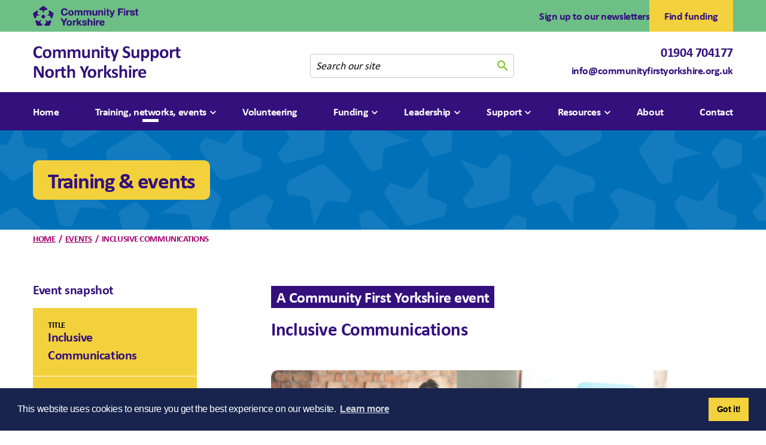

--- FILE ---
content_type: text/html; charset=UTF-8
request_url: https://www.communitysupportny.org.uk/event/inclusive-communications/
body_size: 14700
content:
<!DOCTYPE html>
<html lang="en-GB">

<head>
    <meta charset="UTF-8">
    <meta http-equiv="X-UA-Compatible" content="IE=edge">
    <meta name="viewport" content="width=device-width, initial-scale=1.0">

    <script>
        // Prevent mobile nav flashing on page load
        var style = document.createElement('style');
        style.innerHTML = '.site-header .navigation {display: none;}';

        document.getElementsByTagName('head')[0].appendChild(style);
    </script>

    <!-- Google Tag Manager -->
    <script>
        (function(w, d, s, l, i) {
            w[l] = w[l] || [];
            w[l].push({
                'gtm.start': new Date().getTime(),
                event: 'gtm.js'
            });
            var f = d.getElementsByTagName(s)[0],
                j = d.createElement(s),
                dl = l != 'dataLayer' ? '&l=' + l : '';
            j.async = true;
            j.src =
                'https://www.googletagmanager.com/gtm.js?id=' + i + dl;
            f.parentNode.insertBefore(j, f);
        })(window, document, 'script', 'dataLayer', 'GTM-KPZGWSL');
    </script>
    <!-- End Google Tag Manager -->

    <meta name='robots' content='index, follow, max-image-preview:large, max-snippet:-1, max-video-preview:-1' />

	<!-- This site is optimized with the Yoast SEO plugin v26.8 - https://yoast.com/product/yoast-seo-wordpress/ -->
	<title>Inclusive Communications - Community Support North Yorkshire</title>
	<link rel="canonical" href="https://www.communitysupportny.org.uk/event/inclusive-communications/" />
	<meta property="og:locale" content="en_GB" />
	<meta property="og:type" content="article" />
	<meta property="og:title" content="Inclusive Communications - Community Support North Yorkshire" />
	<meta property="og:description" content="The training will work to improve your understanding of disability, neurodiversity and assistive technology and highlight the small changes that can have a huge difference in accessibility and engagement." />
	<meta property="og:url" content="https://www.communitysupportny.org.uk/event/inclusive-communications/" />
	<meta property="og:site_name" content="Community Support North Yorkshire" />
	<meta property="article:modified_time" content="2022-08-08T09:33:05+00:00" />
	<meta property="og:image" content="https://www.communitysupportny.org.uk/wp-content/uploads/2021/12/networks-scaled.jpg" />
	<meta property="og:image:width" content="2560" />
	<meta property="og:image:height" content="1959" />
	<meta property="og:image:type" content="image/jpeg" />
	<meta name="twitter:card" content="summary_large_image" />
	<script type="application/ld+json" class="yoast-schema-graph">{"@context":"https://schema.org","@graph":[{"@type":"WebPage","@id":"https://www.communitysupportny.org.uk/event/inclusive-communications/","url":"https://www.communitysupportny.org.uk/event/inclusive-communications/","name":"Inclusive Communications - Community Support North Yorkshire","isPartOf":{"@id":"https://www.communitysupportny.org.uk/#website"},"primaryImageOfPage":{"@id":"https://www.communitysupportny.org.uk/event/inclusive-communications/#primaryimage"},"image":{"@id":"https://www.communitysupportny.org.uk/event/inclusive-communications/#primaryimage"},"thumbnailUrl":"https://www.communitysupportny.org.uk/wp-content/uploads/2021/12/networks-scaled.jpg","datePublished":"2021-12-15T11:30:39+00:00","dateModified":"2022-08-08T09:33:05+00:00","breadcrumb":{"@id":"https://www.communitysupportny.org.uk/event/inclusive-communications/#breadcrumb"},"inLanguage":"en-GB","potentialAction":[{"@type":"ReadAction","target":["https://www.communitysupportny.org.uk/event/inclusive-communications/"]}]},{"@type":"ImageObject","inLanguage":"en-GB","@id":"https://www.communitysupportny.org.uk/event/inclusive-communications/#primaryimage","url":"https://www.communitysupportny.org.uk/wp-content/uploads/2021/12/networks-scaled.jpg","contentUrl":"https://www.communitysupportny.org.uk/wp-content/uploads/2021/12/networks-scaled.jpg","width":2560,"height":1959},{"@type":"BreadcrumbList","@id":"https://www.communitysupportny.org.uk/event/inclusive-communications/#breadcrumb","itemListElement":[{"@type":"ListItem","position":1,"name":"Home","item":"https://www.communitysupportny.org.uk/"},{"@type":"ListItem","position":2,"name":"Events","item":"https://www.communitysupportny.org.uk/event/"},{"@type":"ListItem","position":3,"name":"Inclusive Communications"}]},{"@type":"WebSite","@id":"https://www.communitysupportny.org.uk/#website","url":"https://www.communitysupportny.org.uk/","name":"Community Support North Yorkshire","description":"Specialist Training and Support For Groups &amp; Organisations","potentialAction":[{"@type":"SearchAction","target":{"@type":"EntryPoint","urlTemplate":"https://www.communitysupportny.org.uk/?s={search_term_string}"},"query-input":{"@type":"PropertyValueSpecification","valueRequired":true,"valueName":"search_term_string"}}],"inLanguage":"en-GB"}]}</script>
	<!-- / Yoast SEO plugin. -->


<link rel='dns-prefetch' href='//use.typekit.net' />
<link rel="alternate" title="oEmbed (JSON)" type="application/json+oembed" href="https://www.communitysupportny.org.uk/wp-json/oembed/1.0/embed?url=https%3A%2F%2Fwww.communitysupportny.org.uk%2Fevent%2Finclusive-communications%2F" />
<link rel="alternate" title="oEmbed (XML)" type="text/xml+oembed" href="https://www.communitysupportny.org.uk/wp-json/oembed/1.0/embed?url=https%3A%2F%2Fwww.communitysupportny.org.uk%2Fevent%2Finclusive-communications%2F&#038;format=xml" />
<style id='wp-img-auto-sizes-contain-inline-css' type='text/css'>
img:is([sizes=auto i],[sizes^="auto," i]){contain-intrinsic-size:3000px 1500px}
/*# sourceURL=wp-img-auto-sizes-contain-inline-css */
</style>
<style id='wp-emoji-styles-inline-css' type='text/css'>

	img.wp-smiley, img.emoji {
		display: inline !important;
		border: none !important;
		box-shadow: none !important;
		height: 1em !important;
		width: 1em !important;
		margin: 0 0.07em !important;
		vertical-align: -0.1em !important;
		background: none !important;
		padding: 0 !important;
	}
/*# sourceURL=wp-emoji-styles-inline-css */
</style>
<style id='wp-block-library-inline-css' type='text/css'>
:root{--wp-block-synced-color:#7a00df;--wp-block-synced-color--rgb:122,0,223;--wp-bound-block-color:var(--wp-block-synced-color);--wp-editor-canvas-background:#ddd;--wp-admin-theme-color:#007cba;--wp-admin-theme-color--rgb:0,124,186;--wp-admin-theme-color-darker-10:#006ba1;--wp-admin-theme-color-darker-10--rgb:0,107,160.5;--wp-admin-theme-color-darker-20:#005a87;--wp-admin-theme-color-darker-20--rgb:0,90,135;--wp-admin-border-width-focus:2px}@media (min-resolution:192dpi){:root{--wp-admin-border-width-focus:1.5px}}.wp-element-button{cursor:pointer}:root .has-very-light-gray-background-color{background-color:#eee}:root .has-very-dark-gray-background-color{background-color:#313131}:root .has-very-light-gray-color{color:#eee}:root .has-very-dark-gray-color{color:#313131}:root .has-vivid-green-cyan-to-vivid-cyan-blue-gradient-background{background:linear-gradient(135deg,#00d084,#0693e3)}:root .has-purple-crush-gradient-background{background:linear-gradient(135deg,#34e2e4,#4721fb 50%,#ab1dfe)}:root .has-hazy-dawn-gradient-background{background:linear-gradient(135deg,#faaca8,#dad0ec)}:root .has-subdued-olive-gradient-background{background:linear-gradient(135deg,#fafae1,#67a671)}:root .has-atomic-cream-gradient-background{background:linear-gradient(135deg,#fdd79a,#004a59)}:root .has-nightshade-gradient-background{background:linear-gradient(135deg,#330968,#31cdcf)}:root .has-midnight-gradient-background{background:linear-gradient(135deg,#020381,#2874fc)}:root{--wp--preset--font-size--normal:16px;--wp--preset--font-size--huge:42px}.has-regular-font-size{font-size:1em}.has-larger-font-size{font-size:2.625em}.has-normal-font-size{font-size:var(--wp--preset--font-size--normal)}.has-huge-font-size{font-size:var(--wp--preset--font-size--huge)}.has-text-align-center{text-align:center}.has-text-align-left{text-align:left}.has-text-align-right{text-align:right}.has-fit-text{white-space:nowrap!important}#end-resizable-editor-section{display:none}.aligncenter{clear:both}.items-justified-left{justify-content:flex-start}.items-justified-center{justify-content:center}.items-justified-right{justify-content:flex-end}.items-justified-space-between{justify-content:space-between}.screen-reader-text{border:0;clip-path:inset(50%);height:1px;margin:-1px;overflow:hidden;padding:0;position:absolute;width:1px;word-wrap:normal!important}.screen-reader-text:focus{background-color:#ddd;clip-path:none;color:#444;display:block;font-size:1em;height:auto;left:5px;line-height:normal;padding:15px 23px 14px;text-decoration:none;top:5px;width:auto;z-index:100000}html :where(.has-border-color){border-style:solid}html :where([style*=border-top-color]){border-top-style:solid}html :where([style*=border-right-color]){border-right-style:solid}html :where([style*=border-bottom-color]){border-bottom-style:solid}html :where([style*=border-left-color]){border-left-style:solid}html :where([style*=border-width]){border-style:solid}html :where([style*=border-top-width]){border-top-style:solid}html :where([style*=border-right-width]){border-right-style:solid}html :where([style*=border-bottom-width]){border-bottom-style:solid}html :where([style*=border-left-width]){border-left-style:solid}html :where(img[class*=wp-image-]){height:auto;max-width:100%}:where(figure){margin:0 0 1em}html :where(.is-position-sticky){--wp-admin--admin-bar--position-offset:var(--wp-admin--admin-bar--height,0px)}@media screen and (max-width:600px){html :where(.is-position-sticky){--wp-admin--admin-bar--position-offset:0px}}

/*# sourceURL=wp-block-library-inline-css */
</style><style id='global-styles-inline-css' type='text/css'>
:root{--wp--preset--aspect-ratio--square: 1;--wp--preset--aspect-ratio--4-3: 4/3;--wp--preset--aspect-ratio--3-4: 3/4;--wp--preset--aspect-ratio--3-2: 3/2;--wp--preset--aspect-ratio--2-3: 2/3;--wp--preset--aspect-ratio--16-9: 16/9;--wp--preset--aspect-ratio--9-16: 9/16;--wp--preset--color--black: #000000;--wp--preset--color--cyan-bluish-gray: #abb8c3;--wp--preset--color--white: #ffffff;--wp--preset--color--pale-pink: #f78da7;--wp--preset--color--vivid-red: #cf2e2e;--wp--preset--color--luminous-vivid-orange: #ff6900;--wp--preset--color--luminous-vivid-amber: #fcb900;--wp--preset--color--light-green-cyan: #7bdcb5;--wp--preset--color--vivid-green-cyan: #00d084;--wp--preset--color--pale-cyan-blue: #8ed1fc;--wp--preset--color--vivid-cyan-blue: #0693e3;--wp--preset--color--vivid-purple: #9b51e0;--wp--preset--gradient--vivid-cyan-blue-to-vivid-purple: linear-gradient(135deg,rgb(6,147,227) 0%,rgb(155,81,224) 100%);--wp--preset--gradient--light-green-cyan-to-vivid-green-cyan: linear-gradient(135deg,rgb(122,220,180) 0%,rgb(0,208,130) 100%);--wp--preset--gradient--luminous-vivid-amber-to-luminous-vivid-orange: linear-gradient(135deg,rgb(252,185,0) 0%,rgb(255,105,0) 100%);--wp--preset--gradient--luminous-vivid-orange-to-vivid-red: linear-gradient(135deg,rgb(255,105,0) 0%,rgb(207,46,46) 100%);--wp--preset--gradient--very-light-gray-to-cyan-bluish-gray: linear-gradient(135deg,rgb(238,238,238) 0%,rgb(169,184,195) 100%);--wp--preset--gradient--cool-to-warm-spectrum: linear-gradient(135deg,rgb(74,234,220) 0%,rgb(151,120,209) 20%,rgb(207,42,186) 40%,rgb(238,44,130) 60%,rgb(251,105,98) 80%,rgb(254,248,76) 100%);--wp--preset--gradient--blush-light-purple: linear-gradient(135deg,rgb(255,206,236) 0%,rgb(152,150,240) 100%);--wp--preset--gradient--blush-bordeaux: linear-gradient(135deg,rgb(254,205,165) 0%,rgb(254,45,45) 50%,rgb(107,0,62) 100%);--wp--preset--gradient--luminous-dusk: linear-gradient(135deg,rgb(255,203,112) 0%,rgb(199,81,192) 50%,rgb(65,88,208) 100%);--wp--preset--gradient--pale-ocean: linear-gradient(135deg,rgb(255,245,203) 0%,rgb(182,227,212) 50%,rgb(51,167,181) 100%);--wp--preset--gradient--electric-grass: linear-gradient(135deg,rgb(202,248,128) 0%,rgb(113,206,126) 100%);--wp--preset--gradient--midnight: linear-gradient(135deg,rgb(2,3,129) 0%,rgb(40,116,252) 100%);--wp--preset--font-size--small: 13px;--wp--preset--font-size--medium: 20px;--wp--preset--font-size--large: 36px;--wp--preset--font-size--x-large: 42px;--wp--preset--spacing--20: 0.44rem;--wp--preset--spacing--30: 0.67rem;--wp--preset--spacing--40: 1rem;--wp--preset--spacing--50: 1.5rem;--wp--preset--spacing--60: 2.25rem;--wp--preset--spacing--70: 3.38rem;--wp--preset--spacing--80: 5.06rem;--wp--preset--shadow--natural: 6px 6px 9px rgba(0, 0, 0, 0.2);--wp--preset--shadow--deep: 12px 12px 50px rgba(0, 0, 0, 0.4);--wp--preset--shadow--sharp: 6px 6px 0px rgba(0, 0, 0, 0.2);--wp--preset--shadow--outlined: 6px 6px 0px -3px rgb(255, 255, 255), 6px 6px rgb(0, 0, 0);--wp--preset--shadow--crisp: 6px 6px 0px rgb(0, 0, 0);}:where(.is-layout-flex){gap: 0.5em;}:where(.is-layout-grid){gap: 0.5em;}body .is-layout-flex{display: flex;}.is-layout-flex{flex-wrap: wrap;align-items: center;}.is-layout-flex > :is(*, div){margin: 0;}body .is-layout-grid{display: grid;}.is-layout-grid > :is(*, div){margin: 0;}:where(.wp-block-columns.is-layout-flex){gap: 2em;}:where(.wp-block-columns.is-layout-grid){gap: 2em;}:where(.wp-block-post-template.is-layout-flex){gap: 1.25em;}:where(.wp-block-post-template.is-layout-grid){gap: 1.25em;}.has-black-color{color: var(--wp--preset--color--black) !important;}.has-cyan-bluish-gray-color{color: var(--wp--preset--color--cyan-bluish-gray) !important;}.has-white-color{color: var(--wp--preset--color--white) !important;}.has-pale-pink-color{color: var(--wp--preset--color--pale-pink) !important;}.has-vivid-red-color{color: var(--wp--preset--color--vivid-red) !important;}.has-luminous-vivid-orange-color{color: var(--wp--preset--color--luminous-vivid-orange) !important;}.has-luminous-vivid-amber-color{color: var(--wp--preset--color--luminous-vivid-amber) !important;}.has-light-green-cyan-color{color: var(--wp--preset--color--light-green-cyan) !important;}.has-vivid-green-cyan-color{color: var(--wp--preset--color--vivid-green-cyan) !important;}.has-pale-cyan-blue-color{color: var(--wp--preset--color--pale-cyan-blue) !important;}.has-vivid-cyan-blue-color{color: var(--wp--preset--color--vivid-cyan-blue) !important;}.has-vivid-purple-color{color: var(--wp--preset--color--vivid-purple) !important;}.has-black-background-color{background-color: var(--wp--preset--color--black) !important;}.has-cyan-bluish-gray-background-color{background-color: var(--wp--preset--color--cyan-bluish-gray) !important;}.has-white-background-color{background-color: var(--wp--preset--color--white) !important;}.has-pale-pink-background-color{background-color: var(--wp--preset--color--pale-pink) !important;}.has-vivid-red-background-color{background-color: var(--wp--preset--color--vivid-red) !important;}.has-luminous-vivid-orange-background-color{background-color: var(--wp--preset--color--luminous-vivid-orange) !important;}.has-luminous-vivid-amber-background-color{background-color: var(--wp--preset--color--luminous-vivid-amber) !important;}.has-light-green-cyan-background-color{background-color: var(--wp--preset--color--light-green-cyan) !important;}.has-vivid-green-cyan-background-color{background-color: var(--wp--preset--color--vivid-green-cyan) !important;}.has-pale-cyan-blue-background-color{background-color: var(--wp--preset--color--pale-cyan-blue) !important;}.has-vivid-cyan-blue-background-color{background-color: var(--wp--preset--color--vivid-cyan-blue) !important;}.has-vivid-purple-background-color{background-color: var(--wp--preset--color--vivid-purple) !important;}.has-black-border-color{border-color: var(--wp--preset--color--black) !important;}.has-cyan-bluish-gray-border-color{border-color: var(--wp--preset--color--cyan-bluish-gray) !important;}.has-white-border-color{border-color: var(--wp--preset--color--white) !important;}.has-pale-pink-border-color{border-color: var(--wp--preset--color--pale-pink) !important;}.has-vivid-red-border-color{border-color: var(--wp--preset--color--vivid-red) !important;}.has-luminous-vivid-orange-border-color{border-color: var(--wp--preset--color--luminous-vivid-orange) !important;}.has-luminous-vivid-amber-border-color{border-color: var(--wp--preset--color--luminous-vivid-amber) !important;}.has-light-green-cyan-border-color{border-color: var(--wp--preset--color--light-green-cyan) !important;}.has-vivid-green-cyan-border-color{border-color: var(--wp--preset--color--vivid-green-cyan) !important;}.has-pale-cyan-blue-border-color{border-color: var(--wp--preset--color--pale-cyan-blue) !important;}.has-vivid-cyan-blue-border-color{border-color: var(--wp--preset--color--vivid-cyan-blue) !important;}.has-vivid-purple-border-color{border-color: var(--wp--preset--color--vivid-purple) !important;}.has-vivid-cyan-blue-to-vivid-purple-gradient-background{background: var(--wp--preset--gradient--vivid-cyan-blue-to-vivid-purple) !important;}.has-light-green-cyan-to-vivid-green-cyan-gradient-background{background: var(--wp--preset--gradient--light-green-cyan-to-vivid-green-cyan) !important;}.has-luminous-vivid-amber-to-luminous-vivid-orange-gradient-background{background: var(--wp--preset--gradient--luminous-vivid-amber-to-luminous-vivid-orange) !important;}.has-luminous-vivid-orange-to-vivid-red-gradient-background{background: var(--wp--preset--gradient--luminous-vivid-orange-to-vivid-red) !important;}.has-very-light-gray-to-cyan-bluish-gray-gradient-background{background: var(--wp--preset--gradient--very-light-gray-to-cyan-bluish-gray) !important;}.has-cool-to-warm-spectrum-gradient-background{background: var(--wp--preset--gradient--cool-to-warm-spectrum) !important;}.has-blush-light-purple-gradient-background{background: var(--wp--preset--gradient--blush-light-purple) !important;}.has-blush-bordeaux-gradient-background{background: var(--wp--preset--gradient--blush-bordeaux) !important;}.has-luminous-dusk-gradient-background{background: var(--wp--preset--gradient--luminous-dusk) !important;}.has-pale-ocean-gradient-background{background: var(--wp--preset--gradient--pale-ocean) !important;}.has-electric-grass-gradient-background{background: var(--wp--preset--gradient--electric-grass) !important;}.has-midnight-gradient-background{background: var(--wp--preset--gradient--midnight) !important;}.has-small-font-size{font-size: var(--wp--preset--font-size--small) !important;}.has-medium-font-size{font-size: var(--wp--preset--font-size--medium) !important;}.has-large-font-size{font-size: var(--wp--preset--font-size--large) !important;}.has-x-large-font-size{font-size: var(--wp--preset--font-size--x-large) !important;}
/*# sourceURL=global-styles-inline-css */
</style>

<style id='classic-theme-styles-inline-css' type='text/css'>
/*! This file is auto-generated */
.wp-block-button__link{color:#fff;background-color:#32373c;border-radius:9999px;box-shadow:none;text-decoration:none;padding:calc(.667em + 2px) calc(1.333em + 2px);font-size:1.125em}.wp-block-file__button{background:#32373c;color:#fff;text-decoration:none}
/*# sourceURL=/wp-includes/css/classic-themes.min.css */
</style>
<link rel='stylesheet' id='cgit-wp-cookie-consent-css' href='https://www.communitysupportny.org.uk/wp-content/plugins/cgit-wp-cookie-consent/dist/css/style.min.css' type='text/css' media='all' />
<link rel='stylesheet' id='theme-font-css' href='https://use.typekit.net/nlj6qjm.css?ver=6.9' type='text/css' media='all' />
<link rel='stylesheet' id='theme-style-css' href='https://www.communitysupportny.org.uk/wp-content/themes/castlegate-community-support-north-yorkshire/dist/css/style.min.css?ver=6.9' type='text/css' media='all' />
<script type="text/javascript" src="https://www.communitysupportny.org.uk/wp-includes/js/jquery/jquery.min.js?ver=3.7.1" id="jquery-core-js"></script>
<script type="text/javascript" src="https://www.communitysupportny.org.uk/wp-includes/js/jquery/jquery-migrate.min.js?ver=3.4.1" id="jquery-migrate-js"></script>
<script type="text/javascript" id="cgit-events-calendar-js-extra">
/* <![CDATA[ */
var ajax_object = {"ajax_url":"https://www.communitysupportny.org.uk/wp-admin/admin-ajax.php"};
//# sourceURL=cgit-events-calendar-js-extra
/* ]]> */
</script>
<script type="text/javascript" src="https://www.communitysupportny.org.uk/wp-content/plugins/cgit-wp-acf-events/js/calendar.js?ver=6.9" id="cgit-events-calendar-js"></script>
<link rel="https://api.w.org/" href="https://www.communitysupportny.org.uk/wp-json/" /><link rel="EditURI" type="application/rsd+xml" title="RSD" href="https://www.communitysupportny.org.uk/xmlrpc.php?rsd" />
<meta name="generator" content="WordPress 6.9" />
<link rel='shortlink' href='https://www.communitysupportny.org.uk/?p=552' />

<script type="application/ld+json">{"@context":"http://schema.org","@graph":[{"@type":"NGO","name":"Community Support North Yorkshire","url":"https://www.communitysupportny.org.uk","description":"We offer specialist training, advice, resources, and peer support for groups and organisations.","address":"Community First Yorkshire, Unit A, Tower House, Askham Fields Lane, Askham Bryan, York, North Yorkshire, YO23 3FS","email":"info@communityfirstyorkshire.org.uk","telephone":"01904 704177","image":{"@type":"ImageObject","url":"https://www.communitysupportny.org.uk/wp-content/uploads/2021/12/diverse-group-of-people-at-event-scaled.jpeg"},"logo":{"@type":"ImageObject","url":"https://www.communitysupportny.org.uk/wp-content/uploads/2022/01/csny-logo.png"},"geo":{"@type":"GeoCoordinates","latitude":53.9214284,"longitude":-1.1537494},"openingHoursSpecification":[{"@type":"OpeningHoursSpecification","dayOfWeek":["Monday","Tuesday","Wednesday","Thursday","Friday"],"opens":"09:00","closes":"17:00"}],"sameAs":["https://www.facebook.com/Comm1stYorks","https://www.linkedin.com/company/18758669","https://twitter.com/CommFirstYorks"]}]}</script>

				<style type="text/css" id="c4wp-checkout-css">
					.woocommerce-checkout .c4wp_captcha_field {
						margin-bottom: 10px;
						margin-top: 15px;
						position: relative;
						display: inline-block;
					}
				</style>
							<style type="text/css" id="c4wp-v3-lp-form-css">
				.login #login, .login #lostpasswordform {
					min-width: 350px !important;
				}
				.wpforms-field-c4wp iframe {
					width: 100% !important;
				}
			</style>
			</head>

<body class="wp-singular event-template-default single single-event postid-552 wp-theme-castlegate-community-support-north-yorkshire">

    <!-- Google Tag Manager (noscript) -->
    <noscript><iframe src="https://www.googletagmanager.com/ns.html?id=GTM-KPZGWSL" height="0" width="0" style="display:none;visibility:hidden"></iframe></noscript>
    <!-- End Google Tag Manager (noscript) -->

    <header class="site-header">

    
<div class="site-header__top-bar">
    <div class="page-wrap">
        <div class="links">
            <div class="link">
                <a href="https://www.communityfirstyorkshire.org.uk">
                    <img src="https://www.communitysupportny.org.uk/wp-content/themes/castlegate-community-support-north-yorkshire/images/logos/cfy-logo-purple.png" alt="Visit the Community First Yorkshire website">
                </a>
            </div>

                            <div class="link link--h-align-right">
                    <a href="https://aecf85d7.sibforms.com/serve/[base64]">Sign up to our newsletters</a>
                </div>
            
            <div class="link link--cta">
                <a href="https://www.communitysupportny.org.uk/funding/community-first-yorkshire-funding-portal/" target="_blank" title="Find funding (opens in a new tab)">Find funding</a>
            </div>
        </div>
    </div>
</div>
    <div class="site-header__middle-bar">
        <div class="page-wrap">
            <div class="section-wrap">
                <div class="logo">
                    <h1>
                        <a href="https://www.communitysupportny.org.uk">
                            <img src="https://www.communitysupportny.org.uk/wp-content/themes/castlegate-community-support-north-yorkshire/images/logos/csny-logo.png" alt="Inclusive Communications - Community Support North Yorkshire">
                        </a>
                    </h1>
                </div>
                <form action="/" class="search-form" method="GET">
                    <input type="text" name="s" placeholder="Search our site" value="">
                    <button type="submit">
                        <svg xmlns="http://www.w3.org/2000/svg" width="24" height="24" viewBox="0 0 24 24"><path d="M9.5 3A6.5 6.5 0 0 1 16 9.5c0 1.61-.59 3.09-1.56 4.23l.27.27h.79l5 5-1.5 1.5-5-5v-.79l-.27-.27A6.516 6.516 0 0 1 9.5 16 6.5 6.5 0 0 1 3 9.5 6.5 6.5 0 0 1 9.5 3m0 2C7 5 5 7 5 9.5S7 14 9.5 14 14 12 14 9.5 12 5 9.5 5z"></path></svg>
                    </button>
                </form>

                
<div class="contact-links">
            <div class="link"><a href="tel:01904704177">01904 704177</a></div>
    
            <div class="link"><a href="ma&#105;l&#x0074;o:&#x0069;&#110;fo&#64;c&#x006f;m&#x006d;&#117;&#x006e;&#x0069;&#116;y&#x0066;&#105;&#114;&#115;&#x0074;&#x0079;&#x006f;rks&#x0068;i&#114;&#x0065;&#46;org.&#117;&#x006b;">&#105;n&#x0066;o&#x0040;&#99;&#x006f;m&#x006d;&#117;&#110;&#105;t&#x0079;&#102;i&#114;&#x0073;&#116;&#x0079;&#111;&#114;&#x006b;&#115;&#104;ir&#101;&#x002e;&#111;&#x0072;&#103;&#x002e;&#x0075;k</a></div>
    </div>
            </div>
        </div>
    </div>

    <div class="site-header__bottom-bar">
    <div class="page-wrap">
        <div class="navigation">
            <ul id="menu-main-navigation" class="menu"><li id="menu-item-6" class="menu-item menu-item-type-post_type menu-item-object-page menu-item-home menu-item-6"><a href="https://www.communitysupportny.org.uk/">Home</a></li>
<li id="menu-item-9" class="menu-item menu-item-type-post_type menu-item-object-page menu-item-has-children menu-item-9 current_page_parent"><a href="https://www.communitysupportny.org.uk/event/">Training, networks, events</a>
<ul class="sub-menu">
	<li id="menu-item-7804" class="menu-item menu-item-type-post_type menu-item-object-page menu-item-7804"><a href="https://www.communitysupportny.org.uk/bespoke-training/">Bespoke training</a></li>
</ul>
</li>
<li id="menu-item-849" class="menu-item menu-item-type-post_type menu-item-object-page menu-item-849"><a href="https://www.communitysupportny.org.uk/volunteering/">Volunteering</a></li>
<li id="menu-item-187" class="menu-item menu-item-type-post_type menu-item-object-page menu-item-has-children menu-item-187"><a href="https://www.communitysupportny.org.uk/funding/">Funding</a>
<ul class="sub-menu">
	<li id="menu-item-4884" class="menu-item menu-item-type-post_type menu-item-object-page menu-item-4884"><a href="https://www.communitysupportny.org.uk/funding/community-first-yorkshire-funding-portal/">Find funding</a></li>
	<li id="menu-item-921" class="menu-item menu-item-type-post_type menu-item-object-page menu-item-921"><a href="https://www.communitysupportny.org.uk/funding/funding-support/">Funding support</a></li>
</ul>
</li>
<li id="menu-item-82" class="menu-item menu-item-type-post_type menu-item-object-page menu-item-has-children menu-item-82"><a href="https://www.communitysupportny.org.uk/leadership-hub/">Leadership</a>
<ul class="sub-menu">
	<li id="menu-item-1016" class="menu-item menu-item-type-post_type menu-item-object-page menu-item-1016"><a href="https://www.communitysupportny.org.uk/leadership-hub/leadership-mentoring/">Leadership mentoring</a></li>
	<li id="menu-item-3966" class="menu-item menu-item-type-post_type menu-item-object-page menu-item-3966"><a href="https://www.communitysupportny.org.uk/leadership-hub/ordinary-extraordinary-leaders-podcast/">Leadership podcasts</a></li>
	<li id="menu-item-172" class="menu-item menu-item-type-post_type menu-item-object-page menu-item-172"><a href="https://www.communitysupportny.org.uk/leadership-hub/leaders-journeys/">Leaders’ journeys</a></li>
	<li id="menu-item-174" class="menu-item menu-item-type-post_type menu-item-object-page menu-item-174"><a href="https://www.communitysupportny.org.uk/leadership-hub/leadership-library/">Leadership library</a></li>
	<li id="menu-item-177" class="menu-item menu-item-type-post_type menu-item-object-page menu-item-177"><a href="https://www.communitysupportny.org.uk/leadership-hub/leadership-events/">Leadership events</a></li>
	<li id="menu-item-178" class="menu-item menu-item-type-post_type menu-item-object-page menu-item-178"><a href="https://www.communitysupportny.org.uk/leadership-hub/about-leadership/">About leadership</a></li>
</ul>
</li>
<li id="menu-item-15" class="menu-item menu-item-type-post_type menu-item-object-page menu-item-has-children menu-item-15"><a href="https://www.communitysupportny.org.uk/support/">Support</a>
<ul class="sub-menu">
	<li id="menu-item-81" class="menu-item menu-item-type-post_type menu-item-object-page menu-item-81"><a href="https://www.communitysupportny.org.uk/support/how-can-we-help-you/">How can we help you?</a></li>
	<li id="menu-item-83" class="menu-item menu-item-type-post_type menu-item-object-page menu-item-83"><a href="https://www.communitysupportny.org.uk/support/networks/">Networks</a></li>
	<li id="menu-item-4698" class="menu-item menu-item-type-post_type menu-item-object-page menu-item-4698"><a href="https://www.communitysupportny.org.uk/support/our-newsletters/">Our newsletters</a></li>
</ul>
</li>
<li id="menu-item-18" class="menu-item menu-item-type-post_type menu-item-object-page menu-item-has-children menu-item-18"><a href="https://www.communitysupportny.org.uk/resources/">Resources</a>
<ul class="sub-menu">
	<li id="menu-item-73" class="menu-item menu-item-type-post_type menu-item-object-page menu-item-73"><a href="https://www.communitysupportny.org.uk/resources/funding/">Funding</a></li>
	<li id="menu-item-77" class="menu-item menu-item-type-post_type menu-item-object-page menu-item-77"><a href="https://www.communitysupportny.org.uk/resources/trusteeship/">Trusteeship</a></li>
	<li id="menu-item-80" class="menu-item menu-item-type-post_type menu-item-object-page menu-item-80"><a href="https://www.communitysupportny.org.uk/resources/your-organisation/">Your organisation</a></li>
	<li id="menu-item-74" class="menu-item menu-item-type-post_type menu-item-object-page menu-item-74"><a href="https://www.communitysupportny.org.uk/resources/marketing/">Marketing</a></li>
	<li id="menu-item-75" class="menu-item menu-item-type-post_type menu-item-object-page menu-item-75"><a href="https://www.communitysupportny.org.uk/resources/money/">Money</a></li>
	<li id="menu-item-79" class="menu-item menu-item-type-post_type menu-item-object-page menu-item-79"><a href="https://www.communitysupportny.org.uk/resources/your-community/">Your community</a></li>
	<li id="menu-item-76" class="menu-item menu-item-type-post_type menu-item-object-page menu-item-76"><a href="https://www.communitysupportny.org.uk/resources/people/">People</a></li>
	<li id="menu-item-72" class="menu-item menu-item-type-post_type menu-item-object-page menu-item-72"><a href="https://www.communitysupportny.org.uk/resources/buildings/">Buildings</a></li>
	<li id="menu-item-2118" class="menu-item menu-item-type-post_type menu-item-object-page menu-item-2118"><a href="https://www.communitysupportny.org.uk/resources/safeguarding/">Safeguarding</a></li>
	<li id="menu-item-78" class="menu-item menu-item-type-post_type menu-item-object-page menu-item-78"><a href="https://www.communitysupportny.org.uk/resources/volunteering/">Volunteering</a></li>
</ul>
</li>
<li id="menu-item-12" class="menu-item menu-item-type-post_type menu-item-object-page menu-item-12"><a href="https://www.communitysupportny.org.uk/about/">About</a></li>
<li id="menu-item-7001" class="menu-item menu-item-type-custom menu-item-object-custom menu-item-7001"><a href="https://forms.office.com/Pages/ResponsePage.aspx?id=y0UjdGaBwkaX7GAjwJteyGaGsZtc5zVJv8bb7ouwBcJUNjROUzVSUUNUMTlGRE5FRlI5VlpNQk0xVy4u">Contact</a></li>
</ul>        </div>
    </div>
</div>
</header>
<div class="banner banner--blue">
    <div class="page-wrap">
        <div class="text-wrapper">
            <h2 class="text">Training & events</h2>
        </div>
    </div>
</div>
<div class="breadcrumb">
    <div class="page-wrap">
        <a href="https://www.communitysupportny.org.uk/" class="link">Home</a><span class="crumb__sep"> / </span><a href="https://www.communitysupportny.org.uk/event/" class="link">Events</a><span class="crumb__sep"> / </span><span class="current">Inclusive Communications</span>    </div>
</div><div class="flexible-content">
    <div class="page-wrap">
        <div class="section-wrapper">
            <div class="main-content">

                
<div class="section">
    <div class="page-tag page-tag--purple">
        <h3>A Community First Yorkshire event</h3>
    </div>
    <div class="page-heading">
        <h3>Inclusive Communications</h3>
    </div>
</div>
<div class="section">
    <div class="image-slider">
        <div class="image-slider__slide-wrap image-slider__slide-wrap--no-js">

                            <div class="slide">
                    <img src='https://www.communitysupportny.org.uk/wp-content/uploads/2021/12/networks-892x595.jpg' alt='' />
                </div>
            
        </div>
        <div class="image-slider__controls-wrap image-slider__controls-wrap--no-js">
            <div class="pager-wrap">
                <!-- The number of pager buttons needs to be equal to the number of slides -->
                                    <button class="pager"></button>
                            </div>
        </div>
    </div>
</div>
<div class="section">
    <div class="text-block">
        <h3>Event aims</h3>
<p>We are partnering with<strong><a href="https://diversityandability.com/" target="_blank" rel="noopener"> Diversity and Ability</a></strong> to deliver this Inclusive Communications training.</p>
<p>The training will work to improve your understanding of disability, neurodiversity and assistive technology and highlight the small changes that can have a huge difference in accessibility and engagement.</p>
<p>This engaging training session will be delivered live over Zoom.</p>
<h3><strong>Who should attend?</strong></h3>
<p>This training is for staff or volunteers who have communications, marketing and customer experience as part of their role.</p>
<p><strong>Please note this training is aimed at organisations and groups based in North Yorkshire or delivering services within North Yorkshire.</strong></p>
<h3>What will you learn?</h3>
<p>The training aims to:</p>
<ul>
<li>Create a safe and inclusive training environment</li>
<li>Increase awareness, understanding and confidence around disability and neurodiversity</li>
<li>Discuss the benefits and purpose of inclusive communications</li>
<li>Share the simple steps you can take to adapt your content to be inclusive and accessible</li>
<li>Give a run-down of the different inclusive practices across all main channels and your websites</li>
</ul>
<h3>About the trainer</h3>
<p><a href="https://diversityandability.com/" target="_blank" rel="noopener">Diversity and Ability (D&amp;A)</a> are an award-winning disabled-led social enterprise which supports organisations to create inclusive cultures where diversity is valued and people can thrive.</p>
<p>The training will be facilitated by <a href="https://diversityandability.com/team/nikita-montlake/" target="_blank" rel="noopener">Nikita Montlake</a>, Inclusion and Specialist Needs Assessor.</p>
<h3><strong>How to book</strong></h3>
<p>Book your place<a href="https://portal.communityfirstyorkshire.org.uk/civicrm/event/register?id=470&amp;reset=1" target="_blank" rel="noopener"> here</a>. Booking deadline date is Friday 11 February 2022.</p>
<p>If you have any questions about the training please contact the Community Support Team <a href="&#109;&#97;i&#x006c;&#x0074;o&#58;&#x0063;&#x006f;&#x006d;m&#x0075;&#x006e;i&#116;&#121;&#x0073;&#117;p&#112;or&#116;&#64;&#x0063;&#111;&#x006d;&#109;u&#x006e;&#x0069;&#116;&#x0079;&#102;&#105;&#114;&#115;&#x0074;&#121;&#x006f;&#x0072;k&#115;h&#105;&#x0072;e&#46;org&#46;&#117;k" target="_blank" rel="noopener">&#x0063;&#111;&#109;mu&#x006e;i&#x0074;&#121;&#x0073;&#x0075;&#x0070;p&#111;rt@&#x0063;&#x006f;m&#x006d;&#x0075;&#110;&#105;&#x0074;y&#102;&#105;rst&#121;&#111;&#x0072;&#107;s&#104;&#x0069;&#x0072;e&#46;&#x006f;&#114;&#x0067;&#46;uk</a> or telephone 01904 704177.</p>
<p>If you have any questions about booking or invoicing please contact <a href="&#x006d;&#x0061;ilt&#x006f;:i&#110;&#102;&#x006f;@&#99;o&#109;m&#x0075;&#x006e;it&#121;&#102;&#105;&#114;&#115;t&#x0079;or&#x006b;sh&#105;&#114;e&#46;&#x006f;r&#103;.&#x0075;&#107;" target="_blank" rel="noopener">i&#x006e;&#x0066;o&#x0040;c&#x006f;m&#109;&#x0075;n&#105;&#x0074;&#x0079;&#x0066;&#105;r&#x0073;&#116;y&#111;&#114;k&#x0073;h&#x0069;&#x0072;e.&#x006f;r&#103;.&#x0075;&#x006b;</a> or telephone 01904 704177.</p>
<h3>Refunds</h3>
<p>Attendees can receive refunds for cancellations up to 7 days before the event date.</p>
<h3>Cost</h3>
<p>This event is free to organisations in North Yorkshire with an income of up to £5k thanks to funding from North Yorkshire County Council.</p>
<p>Places for other organisations are £12 each (£10 +VAT).</p>
<p>If you are a small organisation that would struggle to attend this training, a limited number of bursary places may be available. Please contact <a href="m&#x0061;&#x0069;lt&#111;:&#99;&#111;&#x006d;&#109;un&#x0069;&#x0074;y&#x0073;&#x0075;&#x0070;p&#111;&#114;&#x0074;@&#x0063;&#111;&#x006d;m&#x0075;n&#x0069;&#116;&#x0079;f&#x0069;r&#x0073;t&#121;&#x006f;rksh&#105;&#114;&#x0065;&#46;&#x006f;&#114;&#103;.&#117;&#107;" target="_blank" rel="noopener">com&#109;u&#110;&#105;ty&#x0073;&#117;&#x0070;p&#111;&#x0072;&#116;&#x0040;&#x0063;o&#109;&#x006d;uni&#116;&#x0079;f&#x0069;r&#x0073;&#116;&#121;&#x006f;&#x0072;&#107;sh&#105;r&#x0065;&#46;org&#46;&#x0075;k</a> or 01904 704177 to discuss this further.</p>
<p>Please note that non-attendance on training you have booked on will require the full payment, this also applies to bursary and funded places. This is to allow as many participants as possible access to our training. See our <a href="https://communitysupportny.org.uk/wp-content/uploads/2021/12/211215-SA-Training-and-event-terms-and-conditions.pdf" target="_blank" rel="noopener">Terms and Conditions </a>for more information.</p>
<p>&nbsp;</p>
<p><strong>Please note this training is aimed at organisations and groups based in North Yorkshire or delivering services within North Yorkshire.</strong></p>
    </div>
</div>
<div class="section">
    <div class="share-block">
        <p class="share-block__title">Share this event</p>
        <div class="share-block__links">

                            <a href="https://twitter.com/intent/tweet?url=https%3A%2F%2Fwww.communitysupportny.org.uk%2Fevent%2Finclusive-communications%2F&text=Inclusive+Communications" class="link link--twitter">
                    <svg xmlns="http://www.w3.org/2000/svg" role="img" viewBox="0 0 24 24"><title>X</title><path fill="%23fff" d="M18.901 1.153h3.68l-8.04 9.19L24 22.846h-7.406l-5.8-7.584-6.638 7.584H.474l8.6-9.83L0 1.154h7.594l5.243 6.932ZM17.61 20.644h2.039L6.486 3.24H4.298Z"></path></svg>
                </a>
                            <a href="https://www.facebook.com/sharer.php?u=https%3A%2F%2Fwww.communitysupportny.org.uk%2Fevent%2Finclusive-communications%2F" class="link link--facebook">
                    <svg xmlns="http://www.w3.org/2000/svg" viewBox="0 0 24 24"><path d="M23.998 12c0-6.628-5.372-12-11.999-12C5.372 0 0 5.372 0 12c0 5.988 4.388 10.952 10.124 11.852v-8.384H7.078v-3.469h3.046V9.356c0-3.008 1.792-4.669 4.532-4.669 1.313 0 2.686.234 2.686.234v2.953H15.83c-1.49 0-1.955.925-1.955 1.874V12h3.328l-.532 3.469h-2.796v8.384c5.736-.9 10.124-5.864 10.124-11.853z"></path></svg>
                </a>
                            <a href="https://www.linkedin.com/shareArticle?url=https%3A%2F%2Fwww.communitysupportny.org.uk%2Fevent%2Finclusive-communications%2F&title=Inclusive+Communications" class="link link--linkedin">
                    <svg xmlns="http://www.w3.org/2000/svg" viewBox="0 0 24 24"><path d="M20.447 20.452h-3.554v-5.569c0-1.328-.027-3.037-1.852-3.037-1.853 0-2.136 1.445-2.136 2.939v5.667H9.351V9h3.414v1.561h.046c.477-.9 1.637-1.85 3.37-1.85 3.601 0 4.267 2.37 4.267 5.455v6.286zM5.337 7.433a2.062 2.062 0 0 1-2.063-2.065 2.064 2.064 0 1 1 2.063 2.065zm1.782 13.019H3.555V9h3.564v11.452zM22.225 0H1.771C.792 0 0 .774 0 1.729v20.542C0 23.227.792 24 1.771 24h20.451C23.2 24 24 23.227 24 22.271V1.729C24 .774 23.2 0 22.222 0h.003z"></path></svg>
                </a>
                            <a href="&#109;&#97;&#x0069;l&#116;&#x006f;&#x003a;&#x003f;s&#117;&#98;jec&#x0074;&#61;&#x0049;nc&#x006c;&#x0075;&#115;i&#118;&#x0065;&#43;&#67;&#x006f;&#109;&#x006d;u&#x006e;&#105;&#x0063;&#x0061;&#116;&#x0069;o&#x006e;&#115;&#38;bo&#100;&#121;&#61;h&#x0074;&#116;&#x0070;&#115;%&#51;&#x0041;%&#50;&#x0046;&#37;2&#x0046;&#119;&#119;w&#x002e;co&#x006d;&#109;&#x0075;&#110;&#x0069;&#x0074;&#x0079;&#115;&#117;p&#x0070;&#x006f;&#x0072;&#116;&#x006e;y&#46;&#x006f;rg.u&#x006b;&#37;&#50;&#70;&#x0065;&#x0076;&#x0065;&#x006e;&#116;&#x0025;&#50;&#70;i&#x006e;clu&#x0073;i&#x0076;&#x0065;-&#x0063;&#111;&#109;mu&#x006e;&#x0069;&#99;&#x0061;&#116;&#105;&#111;&#110;s%&#50;&#x0046;" class="link link--email">
                    <svg xmlns="http://www.w3.org/2000/svg" width="24" height="24" viewBox="0 0 24 24"><path d="m20 8-8 5-8-5V6l8 5 8-5m0-2H4c-1.11 0-2 .89-2 2v12a2 2 0 0 0 2 2h16a2 2 0 0 0 2-2V6a2 2 0 0 0-2-2z"></path></svg>
                </a>
            
        </div>
    </div>
</div>
<div class="section">
    <div class="central-button-block">

        
<a href="https://www.communitysupportny.org.uk/event/" class="button button--outline button--outline-purple" >
    <svg xmlns="http://www.w3.org/2000/svg" width="24" height="24" viewBox="0 0 24 24"><path d="M20 9v6h-8v4.84L4.16 12 12 4.16V9h8z"></path></svg>

    All events
    </a>
    </div>
</div>
            </div>
            <div class="side-content">

                <div class="sidebar">

    
<div class="section section--event-snapshot-section">
    <div class="event-snapshot">
        <h3 class="event-snapshot__heading">Event snapshot</h3>
        <ul class="event-snapshot__list">

                            <li class="event-snapshot__item">
                    <h4 class="title">Title</h4>

                                            <p class="text">Inclusive Communications</p>
                    
                                    </li>
                            <li class="event-snapshot__item">
                    <h4 class="title">Start Date</h4>

                                            <p class="text">14 February, 2022</p>
                    
                                    </li>
                            <li class="event-snapshot__item">
                    <h4 class="title">Start Time</h4>

                                            <p class="text">13:00</p>
                    
                                    </li>
                            <li class="event-snapshot__item">
                    <h4 class="title">End Time</h4>

                                            <p class="text">14:30</p>
                    
                                    </li>
                            <li class="event-snapshot__item">
                    <h4 class="title">Location</h4>

                                            <p class="text">Online</p>
                    
                                    </li>
                            <li class="event-snapshot__item">
                    <h4 class="title">Organiser</h4>

                                            <p class="text">Community First Yorkshire</p>
                    
                                    </li>
                            <li class="event-snapshot__item">
                    <h4 class="title">Trainer</h4>

                                            <p class="text">Nikita Montlake</p>
                    
                                    </li>
                            <li class="event-snapshot__item">
                    <h4 class="title">Cost</h4>

                                            <p class="text">0 - 12 </p>
                    
                                    </li>
            
        </ul>

                    <div class="event-snapshot__button">
                <a href="https://portal.communityfirstyorkshire.org.uk/civicrm/event/register?id=470&reset=1" class="button">Book your place</a>
            </div>
            </div>
</div>
</div>
            </div>
        </div>
    </div>
</div>
<div class="image-card-section image-card-section--pink">
    <div class="page-wrap">

                    <div class="section-title">
                <h3 class="text">Other events you may like</h3>
            </div>
        
        <div class="image-card-wrapper image-card-wrapper--centered-cards">

                            <div class="image-card-wrapper__column">

                    
<a href="https://www.communitysupportny.org.uk/event/improving-your-instagram-skills/" class="image-card image-card--has-label">

            <span class="image-card__label image-card__label--purple">A Community First Yorkshire event</span>
    
            <div class="image-card__image">
            <img src="https://www.communitysupportny.org.uk/wp-content/uploads/2021/12/Instragram-603x403.jpg" alt="Instragram application on the phone">
        </div>
    
    <div class="image-card__content">
        <div class="info-wrapper">
                            <span class="tag tag--">25 January, 2022</span>
            
            
            <h4 class="title">Improving Your Instagram Skills</h4>

                            <p class="excerpt">Knowing how to get the most out of Instagram, and use it to attract new supporters and volunteers, is vital when you have limited time&hellip;</p>
                    </div>
        <span class="underlined-text">Explore this event</span>
    </div>
</a>
                </div>
            
        </div>

        <div class="button-wrapper">
            
<a href="https://www.communitysupportny.org.uk/event/" class="button button--purple" >
    
    View all our events
    </a>        </div>

    </div>
</div><footer class="site-footer">

    
<div class="site-footer__social-section">
    <div class="page-wrap">
        <div class="row">

                            <div class="column">
                    <div class="column__heading">
                        <div class="icon">
                            <svg xmlns="http://www.w3.org/2000/svg" width="24" height="24" viewBox="0 0 24 24"><path d="M12 3c5.5 0 10 3.58 10 8s-4.5 8-10 8c-1.24 0-2.43-.18-3.53-.5C5.55 21 2 21 2 21c2.33-2.33 2.7-3.9 2.75-4.5C3.05 15.07 2 13.13 2 11c0-4.42 4.5-8 10-8z"></path></svg>
                        </div>
                        <h5 class="title">Contact us</h5>
                    </div>
                    <div class="column__content">
                        <a href="tel:01904704177" class="contact-link contact-link--phone">
                            <span class="contact-link__icon">
                                <svg xmlns="http://www.w3.org/2000/svg" width="24" height="24" viewBox="0 0 24 24"><path d="M6.62 10.79c1.44 2.83 3.76 5.15 6.59 6.59l2.2-2.2c.28-.28.67-.36 1.02-.25 1.12.37 2.32.57 3.57.57a1 1 0 0 1 1 1V20a1 1 0 0 1-1 1A17 17 0 0 1 3 4a1 1 0 0 1 1-1h3.5a1 1 0 0 1 1 1c0 1.25.2 2.45.57 3.57.11.35.03.74-.25 1.02l-2.2 2.2z"></path></svg>
                            </span>
                            <span class="contact-link__text">01904 704177</span>
                        </a>

                        <a href="&#x006d;&#97;&#x0069;&#108;&#x0074;&#x006f;:&#105;&#x006e;f&#111;&#64;c&#111;&#109;m&#117;&#110;&#105;&#116;yf&#105;r&#115;&#x0074;y&#111;&#114;&#107;sh&#x0069;re.&#111;&#x0072;&#103;&#46;&#117;k" class="contact-link">
                            <span class="contact-link__icon">
                                <svg xmlns="http://www.w3.org/2000/svg" width="24" height="24" viewBox="0 0 24 24"><path d="m20 8-8 5-8-5V6l8 5 8-5m0-2H4c-1.11 0-2 .89-2 2v12a2 2 0 0 0 2 2h16a2 2 0 0 0 2-2V6a2 2 0 0 0-2-2z"></path></svg>
                            </span>
                            <span class="contact-link__text">i&#110;&#102;&#111;@&#x0063;&#111;&#x006d;&#109;&#117;n&#x0069;tyf&#x0069;r&#x0073;&#116;yo&#114;&#107;&#115;&#104;&#x0069;&#x0072;e&#46;or&#x0067;&#x002e;u&#107;</span>
                        </a>

                        <address class="address">
                            <div class="address__icon">
                                <svg xmlns="http://www.w3.org/2000/svg" width="24" height="24" viewBox="0 0 24 24"><path d="M12 11.5A2.5 2.5 0 0 1 9.5 9 2.5 2.5 0 0 1 12 6.5 2.5 2.5 0 0 1 14.5 9a2.5 2.5 0 0 1-2.5 2.5M12 2a7 7 0 0 0-7 7c0 5.25 7 13 7 13s7-7.75 7-13a7 7 0 0 0-7-7z"></path></svg>
                            </div>
                            <div class="address__content">
                                <span class="title">Community First Yorkshire</span>
                                Unit A, Tower House,<br />
Askham Fields Lane, Askham Bryan<br />
York, North Yorkshire,<br />
YO23 3FS                            </div>
                        </address>
                    </div>
                </div>
            
                            <div class="column">
                    <div class="column__heading">
                        <div class="icon">
                            <svg xmlns="http://www.w3.org/2000/svg" height="24" viewBox="0 -960 960 960" width="24" fill="#fff"><path d="M680-80q-50 0-85-35t-35-85q0-6 3-28L282-392q-16 15-37 23.5t-45 8.5q-50 0-85-35t-35-85q0-50 35-85t85-35q24 0 45 8.5t37 23.5l281-164q-2-7-2.5-13.5T560-760q0-50 35-85t85-35q50 0 85 35t35 85q0 50-35 85t-85 35q-24 0-45-8.5T598-672L317-508q2 7 2.5 13.5t.5 14.5q0 8-.5 14.5T317-452l281 164q16-15 37-23.5t45-8.5q50 0 85 35t35 85q0 50-35 85t-85 35Zm0-80q17 0 28.5-11.5T720-200q0-17-11.5-28.5T680-240q-17 0-28.5 11.5T640-200q0 17 11.5 28.5T680-160ZM200-440q17 0 28.5-11.5T240-480q0-17-11.5-28.5T200-520q-17 0-28.5 11.5T160-480q0 17 11.5 28.5T200-440Zm480-280q17 0 28.5-11.5T720-760q0-17-11.5-28.5T680-800q-17 0-28.5 11.5T640-760q0 17 11.5 28.5T680-720Zm0 520ZM200-480Zm480-280Z"></path></svg>
                        </div>
                        <h5 class="title">Follow us</h5>
                    </div>
                    <div class="column__content">
                        <div class="social-links">
                                                            <a href="https://www.facebook.com/Comm1stYorks" class="link link--facebook" target="_blank">
                                    <svg xmlns="http://www.w3.org/2000/svg" viewBox="0 0 24 24"><path d="M23.998 12c0-6.628-5.372-12-11.999-12C5.372 0 0 5.372 0 12c0 5.988 4.388 10.952 10.124 11.852v-8.384H7.078v-3.469h3.046V9.356c0-3.008 1.792-4.669 4.532-4.669 1.313 0 2.686.234 2.686.234v2.953H15.83c-1.49 0-1.955.925-1.955 1.874V12h3.328l-.532 3.469h-2.796v8.384c5.736-.9 10.124-5.864 10.124-11.853z"></path></svg>
                                </a>
                            
                                                            <a href="https://www.linkedin.com/company/18758669" class="link link--linkedin" target="_blank">
                                    <svg xmlns="http://www.w3.org/2000/svg" viewBox="0 0 24 24"><path d="M20.447 20.452h-3.554v-5.569c0-1.328-.027-3.037-1.852-3.037-1.853 0-2.136 1.445-2.136 2.939v5.667H9.351V9h3.414v1.561h.046c.477-.9 1.637-1.85 3.37-1.85 3.601 0 4.267 2.37 4.267 5.455v6.286zM5.337 7.433a2.062 2.062 0 0 1-2.063-2.065 2.064 2.064 0 1 1 2.063 2.065zm1.782 13.019H3.555V9h3.564v11.452zM22.225 0H1.771C.792 0 0 .774 0 1.729v20.542C0 23.227.792 24 1.771 24h20.451C23.2 24 24 23.227 24 22.271V1.729C24 .774 23.2 0 22.222 0h.003z"></path></svg>
                                </a>
                            
                                                            <a href="https://twitter.com/CommFirstYorks" class="link link--twitter" target="_blank">
                                    <svg xmlns="http://www.w3.org/2000/svg" role="img" viewBox="0 0 24 24"><title>X</title><path fill="%23fff" d="M18.901 1.153h3.68l-8.04 9.19L24 22.846h-7.406l-5.8-7.584-6.638 7.584H.474l8.6-9.83L0 1.154h7.594l5.243 6.932ZM17.61 20.644h2.039L6.486 3.24H4.298Z"></path></svg>
                                </a>
                                                    </div>
                    </div>
                </div>
            
                            <div class="column">
                    <div class="column__heading">
                        <div class="icon">
                            <svg xmlns="http://www.w3.org/2000/svg" width="24" height="24" viewBox="0 0 24 24"><path d="M22 6V4l-8 5-8-5v2l8 5 8-5m0-4a2 2 0 0 1 2 2v12a2 2 0 0 1-2 2H6a2 2 0 0 1-2-2V4c0-1.11.89-2 2-2h16M2 6v14h18v2H2a2 2 0 0 1-2-2V6h2z"></path></svg>
                        </div>
                        <h5 class="title">Sign up to our newsletters</h5>
                    </div>
                    <div class="column__content">
                        <div class="mailing-list-content">
                                                            <p>For updates on the latest funding, training, and sector news, sign up to our newsletters.</p>
                            
                            
<a href="https://aecf85d7.sibforms.com/serve/[base64]" class="button button--outline button--outline-white" target='_blank'>
    
    Sign up to our newsletters
    </a>                        </div>
                    </div>
                </div>
            
        </div>
    </div>
</div><div class="site-footer__navigation">
    <div class="page-wrap">
        <ul id="menu-main-navigation-1" class="menu"><li class="menu-item menu-item-type-post_type menu-item-object-page menu-item-home menu-item-6"><a href="https://www.communitysupportny.org.uk/">Home</a></li>
<li class="menu-item menu-item-type-post_type menu-item-object-page menu-item-9 current_page_parent"><a href="https://www.communitysupportny.org.uk/event/">Training, networks, events</a></li>
<li class="menu-item menu-item-type-post_type menu-item-object-page menu-item-849"><a href="https://www.communitysupportny.org.uk/volunteering/">Volunteering</a></li>
<li class="menu-item menu-item-type-post_type menu-item-object-page menu-item-187"><a href="https://www.communitysupportny.org.uk/funding/">Funding</a></li>
<li class="menu-item menu-item-type-post_type menu-item-object-page menu-item-82"><a href="https://www.communitysupportny.org.uk/leadership-hub/">Leadership</a></li>
<li class="menu-item menu-item-type-post_type menu-item-object-page menu-item-15"><a href="https://www.communitysupportny.org.uk/support/">Support</a></li>
<li class="menu-item menu-item-type-post_type menu-item-object-page menu-item-18"><a href="https://www.communitysupportny.org.uk/resources/">Resources</a></li>
<li class="menu-item menu-item-type-post_type menu-item-object-page menu-item-12"><a href="https://www.communitysupportny.org.uk/about/">About</a></li>
<li class="menu-item menu-item-type-custom menu-item-object-custom menu-item-7001"><a href="https://forms.office.com/Pages/ResponsePage.aspx?id=y0UjdGaBwkaX7GAjwJteyGaGsZtc5zVJv8bb7ouwBcJUNjROUzVSUUNUMTlGRE5FRlI5VlpNQk0xVy4u">Contact</a></li>
</ul>    </div>
</div>
<div class="site-footer__company-info">
    <div class="page-wrap">
        <div class="info-wrapper">
            <div class="company-info">
                <p>Copyright &copy; 2026 Community First Yorkshire. All rights reserved.</p>
                <p>Registered Charity No: 515538 | Company No: 1839458 | VAT No: 500834776</p>
            </div>

                            <div class="company-links">
                    <p>
                                                    <a href="https://www.communitysupportny.org.uk/disclaimer/">Disclaimer</a>
                        
                                                    <span class="pipe">|</span>
                        
                                                    <a href="https://www.communitysupportny.org.uk/privacy-policy/">Privacy policy</a>
                        
                                                    <span class="pipe">|</span>
                        
                                                    <a href="https://www.communitysupportny.org.uk/cookie-policy/">Cookie policy</a>
                                            </p>
                    <p><a href="https://www.castlegateit.co.uk/case-studies/websites-for-charities/" target="_blank">Websites for charities</a></p>
                </div>
                    </div>
    </div>
</div>
</footer>
</body>

<script type="speculationrules">
{"prefetch":[{"source":"document","where":{"and":[{"href_matches":"/*"},{"not":{"href_matches":["/wp-*.php","/wp-admin/*","/wp-content/uploads/*","/wp-content/*","/wp-content/plugins/*","/wp-content/themes/castlegate-community-support-north-yorkshire/*","/*\\?(.+)"]}},{"not":{"selector_matches":"a[rel~=\"nofollow\"]"}},{"not":{"selector_matches":".no-prefetch, .no-prefetch a"}}]},"eagerness":"conservative"}]}
</script>
<script type="text/javascript" src="https://www.communitysupportny.org.uk/wp-content/plugins/cgit-wp-cookie-consent/dist/js/script.min.js" id="cgit-wp-cookie-consent-js"></script>
<script type="text/javascript" id="cgit-wp-cookie-consent-js-after">
/* <![CDATA[ */
window.addEventListener("load", function () {
            window.cookieconsent.hasTransition = false;

            window.cookieconsent.initialise({"palette":{"popup":{"background":"#18244e","link":"#ffffff"},"button":{"background":"#f3d13c"}},"content":{"href":"\/cookie-policy\/"},"autoAttach":false}, function (instance) {
                if (instance.options.autoAttach) {
                    return;
                }

                document.body.appendChild(instance.element);
            });
        });
//# sourceURL=cgit-wp-cookie-consent-js-after
/* ]]> */
</script>
<script type="text/javascript" src="https://www.communitysupportny.org.uk/wp-content/themes/castlegate-community-support-north-yorkshire/dist/js/script.min.js?ver=1" id="theme-script-js"></script>
<script id="wp-emoji-settings" type="application/json">
{"baseUrl":"https://s.w.org/images/core/emoji/17.0.2/72x72/","ext":".png","svgUrl":"https://s.w.org/images/core/emoji/17.0.2/svg/","svgExt":".svg","source":{"concatemoji":"https://www.communitysupportny.org.uk/wp-includes/js/wp-emoji-release.min.js?ver=6.9"}}
</script>
<script type="module">
/* <![CDATA[ */
/*! This file is auto-generated */
const a=JSON.parse(document.getElementById("wp-emoji-settings").textContent),o=(window._wpemojiSettings=a,"wpEmojiSettingsSupports"),s=["flag","emoji"];function i(e){try{var t={supportTests:e,timestamp:(new Date).valueOf()};sessionStorage.setItem(o,JSON.stringify(t))}catch(e){}}function c(e,t,n){e.clearRect(0,0,e.canvas.width,e.canvas.height),e.fillText(t,0,0);t=new Uint32Array(e.getImageData(0,0,e.canvas.width,e.canvas.height).data);e.clearRect(0,0,e.canvas.width,e.canvas.height),e.fillText(n,0,0);const a=new Uint32Array(e.getImageData(0,0,e.canvas.width,e.canvas.height).data);return t.every((e,t)=>e===a[t])}function p(e,t){e.clearRect(0,0,e.canvas.width,e.canvas.height),e.fillText(t,0,0);var n=e.getImageData(16,16,1,1);for(let e=0;e<n.data.length;e++)if(0!==n.data[e])return!1;return!0}function u(e,t,n,a){switch(t){case"flag":return n(e,"\ud83c\udff3\ufe0f\u200d\u26a7\ufe0f","\ud83c\udff3\ufe0f\u200b\u26a7\ufe0f")?!1:!n(e,"\ud83c\udde8\ud83c\uddf6","\ud83c\udde8\u200b\ud83c\uddf6")&&!n(e,"\ud83c\udff4\udb40\udc67\udb40\udc62\udb40\udc65\udb40\udc6e\udb40\udc67\udb40\udc7f","\ud83c\udff4\u200b\udb40\udc67\u200b\udb40\udc62\u200b\udb40\udc65\u200b\udb40\udc6e\u200b\udb40\udc67\u200b\udb40\udc7f");case"emoji":return!a(e,"\ud83e\u1fac8")}return!1}function f(e,t,n,a){let r;const o=(r="undefined"!=typeof WorkerGlobalScope&&self instanceof WorkerGlobalScope?new OffscreenCanvas(300,150):document.createElement("canvas")).getContext("2d",{willReadFrequently:!0}),s=(o.textBaseline="top",o.font="600 32px Arial",{});return e.forEach(e=>{s[e]=t(o,e,n,a)}),s}function r(e){var t=document.createElement("script");t.src=e,t.defer=!0,document.head.appendChild(t)}a.supports={everything:!0,everythingExceptFlag:!0},new Promise(t=>{let n=function(){try{var e=JSON.parse(sessionStorage.getItem(o));if("object"==typeof e&&"number"==typeof e.timestamp&&(new Date).valueOf()<e.timestamp+604800&&"object"==typeof e.supportTests)return e.supportTests}catch(e){}return null}();if(!n){if("undefined"!=typeof Worker&&"undefined"!=typeof OffscreenCanvas&&"undefined"!=typeof URL&&URL.createObjectURL&&"undefined"!=typeof Blob)try{var e="postMessage("+f.toString()+"("+[JSON.stringify(s),u.toString(),c.toString(),p.toString()].join(",")+"));",a=new Blob([e],{type:"text/javascript"});const r=new Worker(URL.createObjectURL(a),{name:"wpTestEmojiSupports"});return void(r.onmessage=e=>{i(n=e.data),r.terminate(),t(n)})}catch(e){}i(n=f(s,u,c,p))}t(n)}).then(e=>{for(const n in e)a.supports[n]=e[n],a.supports.everything=a.supports.everything&&a.supports[n],"flag"!==n&&(a.supports.everythingExceptFlag=a.supports.everythingExceptFlag&&a.supports[n]);var t;a.supports.everythingExceptFlag=a.supports.everythingExceptFlag&&!a.supports.flag,a.supports.everything||((t=a.source||{}).concatemoji?r(t.concatemoji):t.wpemoji&&t.twemoji&&(r(t.twemoji),r(t.wpemoji)))});
//# sourceURL=https://www.communitysupportny.org.uk/wp-includes/js/wp-emoji-loader.min.js
/* ]]> */
</script>


--- FILE ---
content_type: text/css
request_url: https://www.communitysupportny.org.uk/wp-content/themes/castlegate-community-support-north-yorkshire/dist/css/style.min.css?ver=6.9
body_size: 54366
content:
/*!
 * Bootstrap v4.6.0 (https://getbootstrap.com/)
 * Copyright 2011-2021 The Bootstrap Authors
 * Copyright 2011-2021 Twitter, Inc.
 * Licensed under MIT (https://github.com/twbs/bootstrap/blob/main/LICENSE)
 */@import url("https://use.typekit.net/nlj6qjm.css");:root{--blue: #0072ce;--indigo: #6610f2;--purple: #34107d;--pink: #e63c76;--red: #dc3545;--orange: #D34200;--yellow: #f3d13c;--green: #78be20;--teal: #20c997;--cyan: #17a2b8;--white: #fff;--gray: #6c757d;--gray-dark: #343a40;--primary: #0072ce;--secondary: #6c757d;--success: #78be20;--info: #17a2b8;--warning: #f3d13c;--danger: #dc3545;--light: #f8f9fa;--dark: #343a40;--breakpoint-xs: 0;--breakpoint-pico: 320px;--breakpoint-nano: 480px;--breakpoint-micro: 640px;--breakpoint-tablet: 768px;--breakpoint-milli: 800px;--breakpoint-normal: 960px;--breakpoint-kilo: 1120px;--breakpoint-mega: 1280px;--breakpoint-giga: 1440px;--breakpoint-tera: 1600px;--breakpoint-peta: 1760px;--breakpoint-exa: 1920px;--breakpoint-zetta: 2080px;--breakpoint-yotta: 2240px;--breakpoint-ronna: 2400px;--breakpoint-quecca: 2560px;--font-family-sans-serif: -apple-system, BlinkMacSystemFont, "Segoe UI", Roboto, "Helvetica Neue", Arial, "Noto Sans", "Liberation Sans", sans-serif, "Apple Color Emoji", "Segoe UI Emoji", "Segoe UI Symbol", "Noto Color Emoji";--font-family-monospace: SFMono-Regular, Menlo, Monaco, Consolas, "Liberation Mono", "Courier New", monospace}*,*::before,*::after{box-sizing:border-box}html{font-family:sans-serif;line-height:1.15;-webkit-text-size-adjust:100%;-webkit-tap-highlight-color:rgba(0,0,0,0)}article,aside,figcaption,figure,footer,header,hgroup,main,nav,section{display:block}body{margin:0;font-family:-apple-system,BlinkMacSystemFont,"Segoe UI",Roboto,"Helvetica Neue",Arial,"Noto Sans","Liberation Sans",sans-serif,"Apple Color Emoji","Segoe UI Emoji","Segoe UI Symbol","Noto Color Emoji";font-size:1rem;font-weight:400;line-height:1.5;color:#212529;text-align:left;background-color:#fff}[tabindex="-1"]:focus:not(:focus-visible){outline:0 !important}hr{box-sizing:content-box;height:0;overflow:visible}h1,h2,h3,h4,h5,h6{margin-top:0;margin-bottom:12.5px}p{margin-top:0;margin-bottom:1rem}abbr[title],abbr[data-original-title]{text-decoration:underline;-webkit-text-decoration:underline dotted;text-decoration:underline dotted;cursor:help;border-bottom:0;-webkit-text-decoration-skip-ink:none;text-decoration-skip-ink:none}address{margin-bottom:1rem;font-style:normal;line-height:inherit}ol,ul,dl{margin-top:0;margin-bottom:1rem}ol ol,ul ul,ol ul,ul ol{margin-bottom:0}dt{font-weight:700}dd{margin-bottom:.5rem;margin-left:0}blockquote{margin:0 0 1rem}b,strong{font-weight:bolder}small{font-size:80%}sub,sup{position:relative;font-size:75%;line-height:0;vertical-align:baseline}sub{bottom:-.25em}sup{top:-.5em}a{color:#0072ce;text-decoration:none;background-color:transparent}a:hover{color:#004882;text-decoration:underline}a:not([href]):not([class]){color:inherit;text-decoration:none}a:not([href]):not([class]):hover{color:inherit;text-decoration:none}pre,code,kbd,samp{font-family:SFMono-Regular,Menlo,Monaco,Consolas,"Liberation Mono","Courier New",monospace;font-size:1em}pre{margin-top:0;margin-bottom:1rem;overflow:auto;-ms-overflow-style:scrollbar}figure{margin:0 0 1rem}img{vertical-align:middle;border-style:none}svg{overflow:hidden;vertical-align:middle}table{border-collapse:collapse}caption{padding-top:.75rem;padding-bottom:.75rem;color:#6c757d;text-align:left;caption-side:bottom}th{text-align:inherit;text-align:-webkit-match-parent}label{display:inline-block;margin-bottom:.5rem}button{border-radius:0}button:focus:not(:focus-visible){outline:0}input,.flexible-content .contact-form-block .contact-form textarea,button,select,optgroup,textarea{margin:0;font-family:inherit;font-size:inherit;line-height:inherit}button,input,.flexible-content .contact-form-block .contact-form textarea{overflow:visible}button,select{text-transform:none}[role="button"]{cursor:pointer}select{word-wrap:normal}button,[type="button"],[type="reset"],[type="submit"]{-webkit-appearance:button}button:not(:disabled),[type="button"]:not(:disabled),[type="reset"]:not(:disabled),[type="submit"]:not(:disabled){cursor:pointer}button::-moz-focus-inner,[type="button"]::-moz-focus-inner,[type="reset"]::-moz-focus-inner,[type="submit"]::-moz-focus-inner{padding:0;border-style:none}input[type="radio"],.flexible-content .contact-form-block .contact-form textarea[type="radio"],input[type="checkbox"],.flexible-content .contact-form-block .contact-form textarea[type="checkbox"]{box-sizing:border-box;padding:0}textarea{overflow:auto;resize:vertical}fieldset{min-width:0;padding:0;margin:0;border:0}legend{display:block;width:100%;max-width:100%;padding:0;margin-bottom:.5rem;font-size:1.5rem;line-height:inherit;color:inherit;white-space:normal}progress{vertical-align:baseline}[type="number"]::-webkit-inner-spin-button,[type="number"]::-webkit-outer-spin-button{height:auto}[type="search"]{outline-offset:-2px;-webkit-appearance:none}[type="search"]::-webkit-search-decoration{-webkit-appearance:none}::-webkit-file-upload-button{font:inherit;-webkit-appearance:button}output{display:inline-block}summary{display:list-item;cursor:pointer}template{display:none}[hidden]{display:none !important}h1,h2,h3,h4,h5,h6,.h1,.h2,.h3,.h4,.h5,.h6{margin-bottom:12.5px;font-weight:500;line-height:1.2}h1,.h1{font-size:2.5rem}h2,.h2{font-size:2rem}h3,.h3{font-size:1.75rem}h4,.h4{font-size:1.5rem}h5,.h5{font-size:1.25rem}h6,.h6{font-size:1rem}.lead{font-size:1.25rem;font-weight:300}.display-1{font-size:6rem;font-weight:300;line-height:1.2}.display-2{font-size:5.5rem;font-weight:300;line-height:1.2}.display-3{font-size:4.5rem;font-weight:300;line-height:1.2}.display-4{font-size:3.5rem;font-weight:300;line-height:1.2}hr{margin-top:25px;margin-bottom:25px;border:0;border-top:1px solid rgba(0,0,0,0.1)}small,.small{font-size:80%;font-weight:400}mark,.mark{padding:.2em;background-color:#fcf8e3}.list-unstyled{padding-left:0;list-style:none}.list-inline{padding-left:0;list-style:none}.list-inline-item{display:inline-block}.list-inline-item:not(:last-child){margin-right:.5rem}.initialism{font-size:90%;text-transform:uppercase}.blockquote{margin-bottom:25px;font-size:1.25rem}.blockquote-footer{display:block;font-size:80%;color:#6c757d}.blockquote-footer::before{content:"\2014\00A0"}.img-fluid{max-width:100%;height:auto}.img-thumbnail{padding:.25rem;background-color:#fff;border:1px solid #dee2e6;border-radius:.25rem;max-width:100%;height:auto}.figure{display:inline-block}.figure-img{margin-bottom:12.5px;line-height:1}.figure-caption{font-size:90%;color:#6c757d}code{font-size:87.5%;color:#e63c76;word-wrap:break-word}a>code{color:inherit}kbd{padding:.2rem .4rem;font-size:87.5%;color:#fff;background-color:#212529;border-radius:.2rem}kbd kbd{padding:0;font-size:100%;font-weight:700}pre{display:block;font-size:87.5%;color:#212529}pre code{font-size:inherit;color:inherit;word-break:normal}.pre-scrollable{max-height:340px;overflow-y:scroll}.container,.container-fluid,.container-sm,.container-md,.container-lg,.container-xl{width:100%;padding-right:12.5px;padding-left:12.5px;margin-right:auto;margin-left:auto}.container,.container-pico,.container-nano,.container-micro,.container-tablet,.container-milli,.container-normal,.container-kilo,.container-mega,.container-giga,.container-tera,.container-peta,.container-exa,.container-zetta,.container-yotta,.container-ronna,.container-quecca{max-width:540px}.container,.container-pico,.container-nano,.container-micro,.container-tablet,.container-milli,.container-normal,.container-kilo,.container-mega,.container-giga,.container-tera,.container-peta,.container-exa,.container-zetta,.container-yotta,.container-ronna,.container-quecca{max-width:720px}.container,.container-pico,.container-nano,.container-micro,.container-tablet,.container-milli,.container-normal,.container-kilo,.container-mega,.container-giga,.container-tera,.container-peta,.container-exa,.container-zetta,.container-yotta,.container-ronna,.container-quecca{max-width:960px}.container,.container-pico,.container-nano,.container-micro,.container-tablet,.container-milli,.container-normal,.container-kilo,.container-mega,.container-giga,.container-tera,.container-peta,.container-exa,.container-zetta,.container-yotta,.container-ronna,.container-quecca{max-width:1140px}.row,.home-cta-section .cta-wrapper,.left-right-text-image-section .content-block .section-wrap,.image-card-section .image-card-wrapper,.image-card-section__row,.site-footer__social-section .row,.flexible-content .section-wrapper,.flexible-content .sidebar .section--image-card-section,.flexible-content .image-slider__slide-wrap--no-js,.flexible-content .logo-block,.flexible-content .publications .publication,.flexible-content .contact-form-block .contact-form .form-row{display:flex;flex-wrap:wrap;margin-right:-12.5px;margin-left:-12.5px}.no-gutters{margin-right:0;margin-left:0}.no-gutters>.col,.no-gutters>[class*="col-"]{padding-right:0;padding-left:0}.col-1,.col-2,.col-3,.col-4,.col-5,.col-6,.flexible-content .image-slider__slide-wrap--no-js .slide,.col-7,.col-8,.col-9,.col-10,.col-11,.col-12,.home-cta-section .cta-wrapper__box-wrapper,.left-right-text-image-section .content-block .image,.left-right-text-image-section .content-block .content,.image-card-section .image-card-wrapper__column,.image-card-section__row>:first-child,.image-card-section__row>:last-child,.site-footer__social-section .column,.flexible-content .main-content,.flexible-content .side-content,.flexible-content .sidebar .section--image-card-section .image-card-wrapper,.flexible-content .logo-block .logo,.flexible-content .publications .publication__section,.flexible-content .contact-form-block .contact-form .column,.col,.col-auto,.col-pico-1,.col-pico-2,.col-pico-3,.col-pico-4,.col-pico-5,.col-pico-6,.col-pico-7,.col-pico-8,.col-pico-9,.col-pico-10,.col-pico-11,.col-pico-12,.col-pico,.col-pico-auto,.col-nano-1,.col-nano-2,.col-nano-3,.col-nano-4,.col-nano-5,.col-nano-6,.col-nano-7,.col-nano-8,.col-nano-9,.col-nano-10,.col-nano-11,.col-nano-12,.col-nano,.col-nano-auto,.col-micro-1,.col-micro-2,.col-micro-3,.col-micro-4,.col-micro-5,.col-micro-6,.col-micro-7,.col-micro-8,.col-micro-9,.col-micro-10,.col-micro-11,.col-micro-12,.flexible-content .contact-form-block .contact-form .column--full-width,.col-micro,.col-micro-auto,.col-tablet-1,.col-tablet-2,.col-tablet-3,.col-tablet-4,.col-tablet-5,.col-tablet-6,.col-tablet-7,.col-tablet-8,.col-tablet-9,.col-tablet-10,.col-tablet-11,.col-tablet-12,.col-tablet,.col-tablet-auto,.col-milli-1,.col-milli-2,.col-milli-3,.col-milli-4,.col-milli-5,.col-milli-6,.col-milli-7,.col-milli-8,.col-milli-9,.col-milli-10,.col-milli-11,.col-milli-12,.col-milli,.col-milli-auto,.col-normal-1,.col-normal-2,.col-normal-3,.col-normal-4,.image-card-section--full-width .image-card-section__row .image-card-wrapper__column,.col-normal-5,.col-normal-6,.image-card-section .image-card-wrapper--2-column .image-card-wrapper__column,.image-card-section__row .image-card-wrapper__column,.col-normal-7,.col-normal-8,.col-normal-9,.col-normal-10,.col-normal-11,.col-normal-12,.image-card-section--full-width .image-card-section__row .column,.flexible-content .main-content--full-width,.col-normal,.col-normal-auto,.col-kilo-1,.col-kilo-2,.col-kilo-3,.col-kilo-4,.col-kilo-5,.col-kilo-6,.col-kilo-7,.col-kilo-8,.col-kilo-9,.col-kilo-10,.col-kilo-11,.col-kilo-12,.col-kilo,.col-kilo-auto,.col-mega-1,.col-mega-2,.col-mega-3,.col-mega-4,.col-mega-5,.col-mega-6,.col-mega-7,.col-mega-8,.col-mega-9,.col-mega-10,.col-mega-11,.col-mega-12,.col-mega,.col-mega-auto,.col-giga-1,.col-giga-2,.col-giga-3,.col-giga-4,.col-giga-5,.col-giga-6,.col-giga-7,.col-giga-8,.col-giga-9,.col-giga-10,.col-giga-11,.col-giga-12,.col-giga,.col-giga-auto,.col-tera-1,.col-tera-2,.col-tera-3,.col-tera-4,.col-tera-5,.col-tera-6,.col-tera-7,.col-tera-8,.col-tera-9,.col-tera-10,.col-tera-11,.col-tera-12,.col-tera,.col-tera-auto,.col-peta-1,.col-peta-2,.col-peta-3,.col-peta-4,.col-peta-5,.col-peta-6,.col-peta-7,.col-peta-8,.col-peta-9,.col-peta-10,.col-peta-11,.col-peta-12,.col-peta,.col-peta-auto,.col-exa-1,.col-exa-2,.col-exa-3,.col-exa-4,.col-exa-5,.col-exa-6,.col-exa-7,.col-exa-8,.col-exa-9,.col-exa-10,.col-exa-11,.col-exa-12,.col-exa,.col-exa-auto,.col-zetta-1,.col-zetta-2,.col-zetta-3,.col-zetta-4,.col-zetta-5,.col-zetta-6,.col-zetta-7,.col-zetta-8,.col-zetta-9,.col-zetta-10,.col-zetta-11,.col-zetta-12,.col-zetta,.col-zetta-auto,.col-yotta-1,.col-yotta-2,.col-yotta-3,.col-yotta-4,.col-yotta-5,.col-yotta-6,.col-yotta-7,.col-yotta-8,.col-yotta-9,.col-yotta-10,.col-yotta-11,.col-yotta-12,.col-yotta,.col-yotta-auto,.col-ronna-1,.col-ronna-2,.col-ronna-3,.col-ronna-4,.col-ronna-5,.col-ronna-6,.col-ronna-7,.col-ronna-8,.col-ronna-9,.col-ronna-10,.col-ronna-11,.col-ronna-12,.col-ronna,.col-ronna-auto,.col-quecca-1,.col-quecca-2,.col-quecca-3,.col-quecca-4,.col-quecca-5,.col-quecca-6,.col-quecca-7,.col-quecca-8,.col-quecca-9,.col-quecca-10,.col-quecca-11,.col-quecca-12,.col-quecca,.col-quecca-auto{position:relative;width:100%;padding-right:12.5px;padding-left:12.5px}.col{flex-basis:0;flex-grow:1;max-width:100%}.row-cols-1>*{flex:0 0 100%;max-width:100%}.row-cols-2>*{flex:0 0 50%;max-width:50%}.row-cols-3>*{flex:0 0 33.33333%;max-width:33.33333%}.row-cols-4>*{flex:0 0 25%;max-width:25%}.row-cols-5>*{flex:0 0 20%;max-width:20%}.row-cols-6>*{flex:0 0 16.66667%;max-width:16.66667%}.col-auto{flex:0 0 auto;width:auto;max-width:100%}.col-1{flex:0 0 8.33333%;max-width:8.33333%}.col-2{flex:0 0 16.66667%;max-width:16.66667%}.col-3{flex:0 0 25%;max-width:25%}.col-4{flex:0 0 33.33333%;max-width:33.33333%}.col-5{flex:0 0 41.66667%;max-width:41.66667%}.col-6,.flexible-content .image-slider__slide-wrap--no-js .slide{flex:0 0 50%;max-width:50%}.col-7{flex:0 0 58.33333%;max-width:58.33333%}.col-8{flex:0 0 66.66667%;max-width:66.66667%}.col-9{flex:0 0 75%;max-width:75%}.col-10{flex:0 0 83.33333%;max-width:83.33333%}.col-11{flex:0 0 91.66667%;max-width:91.66667%}.col-12,.home-cta-section .cta-wrapper__box-wrapper,.left-right-text-image-section .content-block .image,.left-right-text-image-section .content-block .content,.image-card-section .image-card-wrapper__column,.image-card-section__row>:first-child,.image-card-section__row>:last-child,.site-footer__social-section .column,.flexible-content .main-content,.flexible-content .side-content,.flexible-content .sidebar .section--image-card-section .image-card-wrapper,.flexible-content .logo-block .logo,.flexible-content .publications .publication__section,.flexible-content .contact-form-block .contact-form .column{flex:0 0 100%;max-width:100%}.order-first{order:-1}.order-last{order:13}.order-0{order:0}.order-1{order:1}.order-2{order:2}.order-3{order:3}.order-4{order:4}.order-5{order:5}.order-6{order:6}.order-7{order:7}.order-8{order:8}.order-9{order:9}.order-10{order:10}.order-11{order:11}.order-12{order:12}.offset-1{margin-left:8.33333%}.offset-2{margin-left:16.66667%}.offset-3{margin-left:25%}.offset-4{margin-left:33.33333%}.offset-5{margin-left:41.66667%}.offset-6{margin-left:50%}.offset-7{margin-left:58.33333%}.offset-8{margin-left:66.66667%}.offset-9{margin-left:75%}.offset-10{margin-left:83.33333%}.offset-11{margin-left:91.66667%}@media (min-width: 320px){.col-pico{flex-basis:0;flex-grow:1;max-width:100%}.row-cols-pico-1>*{flex:0 0 100%;max-width:100%}.row-cols-pico-2>*{flex:0 0 50%;max-width:50%}.row-cols-pico-3>*{flex:0 0 33.33333%;max-width:33.33333%}.row-cols-pico-4>*{flex:0 0 25%;max-width:25%}.row-cols-pico-5>*{flex:0 0 20%;max-width:20%}.row-cols-pico-6>*{flex:0 0 16.66667%;max-width:16.66667%}.col-pico-auto{flex:0 0 auto;width:auto;max-width:100%}.col-pico-1{flex:0 0 8.33333%;max-width:8.33333%}.col-pico-2{flex:0 0 16.66667%;max-width:16.66667%}.col-pico-3{flex:0 0 25%;max-width:25%}.col-pico-4{flex:0 0 33.33333%;max-width:33.33333%}.col-pico-5{flex:0 0 41.66667%;max-width:41.66667%}.col-pico-6,.flexible-content .logo-block .logo{flex:0 0 50%;max-width:50%}.col-pico-7{flex:0 0 58.33333%;max-width:58.33333%}.col-pico-8{flex:0 0 66.66667%;max-width:66.66667%}.col-pico-9{flex:0 0 75%;max-width:75%}.col-pico-10{flex:0 0 83.33333%;max-width:83.33333%}.col-pico-11{flex:0 0 91.66667%;max-width:91.66667%}.col-pico-12{flex:0 0 100%;max-width:100%}.order-pico-first{order:-1}.order-pico-last{order:13}.order-pico-0{order:0}.order-pico-1{order:1}.order-pico-2{order:2}.order-pico-3{order:3}.order-pico-4{order:4}.order-pico-5{order:5}.order-pico-6{order:6}.order-pico-7{order:7}.order-pico-8{order:8}.order-pico-9{order:9}.order-pico-10{order:10}.order-pico-11{order:11}.order-pico-12{order:12}.offset-pico-0{margin-left:0}.offset-pico-1{margin-left:8.33333%}.offset-pico-2{margin-left:16.66667%}.offset-pico-3{margin-left:25%}.offset-pico-4{margin-left:33.33333%}.offset-pico-5{margin-left:41.66667%}.offset-pico-6{margin-left:50%}.offset-pico-7{margin-left:58.33333%}.offset-pico-8{margin-left:66.66667%}.offset-pico-9{margin-left:75%}.offset-pico-10{margin-left:83.33333%}.offset-pico-11{margin-left:91.66667%}}@media (min-width: 480px){.col-nano{flex-basis:0;flex-grow:1;max-width:100%}.row-cols-nano-1>*{flex:0 0 100%;max-width:100%}.row-cols-nano-2>*{flex:0 0 50%;max-width:50%}.row-cols-nano-3>*{flex:0 0 33.33333%;max-width:33.33333%}.row-cols-nano-4>*{flex:0 0 25%;max-width:25%}.row-cols-nano-5>*{flex:0 0 20%;max-width:20%}.row-cols-nano-6>*{flex:0 0 16.66667%;max-width:16.66667%}.col-nano-auto{flex:0 0 auto;width:auto;max-width:100%}.col-nano-1{flex:0 0 8.33333%;max-width:8.33333%}.col-nano-2{flex:0 0 16.66667%;max-width:16.66667%}.col-nano-3{flex:0 0 25%;max-width:25%}.col-nano-4,.flexible-content .logo-block .logo{flex:0 0 33.33333%;max-width:33.33333%}.col-nano-5{flex:0 0 41.66667%;max-width:41.66667%}.col-nano-6{flex:0 0 50%;max-width:50%}.col-nano-7{flex:0 0 58.33333%;max-width:58.33333%}.col-nano-8{flex:0 0 66.66667%;max-width:66.66667%}.col-nano-9{flex:0 0 75%;max-width:75%}.col-nano-10{flex:0 0 83.33333%;max-width:83.33333%}.col-nano-11{flex:0 0 91.66667%;max-width:91.66667%}.col-nano-12{flex:0 0 100%;max-width:100%}.order-nano-first{order:-1}.order-nano-last{order:13}.order-nano-0{order:0}.order-nano-1{order:1}.order-nano-2{order:2}.order-nano-3{order:3}.order-nano-4{order:4}.order-nano-5{order:5}.order-nano-6{order:6}.order-nano-7{order:7}.order-nano-8{order:8}.order-nano-9{order:9}.order-nano-10{order:10}.order-nano-11{order:11}.order-nano-12{order:12}.offset-nano-0{margin-left:0}.offset-nano-1{margin-left:8.33333%}.offset-nano-2{margin-left:16.66667%}.offset-nano-3{margin-left:25%}.offset-nano-4{margin-left:33.33333%}.offset-nano-5{margin-left:41.66667%}.offset-nano-6{margin-left:50%}.offset-nano-7{margin-left:58.33333%}.offset-nano-8{margin-left:66.66667%}.offset-nano-9{margin-left:75%}.offset-nano-10{margin-left:83.33333%}.offset-nano-11{margin-left:91.66667%}}@media (min-width: 640px){.col-micro{flex-basis:0;flex-grow:1;max-width:100%}.row-cols-micro-1>*{flex:0 0 100%;max-width:100%}.row-cols-micro-2>*{flex:0 0 50%;max-width:50%}.row-cols-micro-3>*{flex:0 0 33.33333%;max-width:33.33333%}.row-cols-micro-4>*{flex:0 0 25%;max-width:25%}.row-cols-micro-5>*{flex:0 0 20%;max-width:20%}.row-cols-micro-6>*{flex:0 0 16.66667%;max-width:16.66667%}.col-micro-auto{flex:0 0 auto;width:auto;max-width:100%}.col-micro-1{flex:0 0 8.33333%;max-width:8.33333%}.col-micro-2{flex:0 0 16.66667%;max-width:16.66667%}.col-micro-3,.flexible-content .logo-block .logo{flex:0 0 25%;max-width:25%}.col-micro-4{flex:0 0 33.33333%;max-width:33.33333%}.col-micro-5{flex:0 0 41.66667%;max-width:41.66667%}.col-micro-6,.home-cta-section .cta-wrapper__box-wrapper,.image-card-section .image-card-wrapper__column,.site-footer__social-section .column,.flexible-content .sidebar .section--image-card-section .image-card-wrapper,.flexible-content .publications .publication__section,.flexible-content .contact-form-block .contact-form .column{flex:0 0 50%;max-width:50%}.col-micro-7{flex:0 0 58.33333%;max-width:58.33333%}.col-micro-8{flex:0 0 66.66667%;max-width:66.66667%}.col-micro-9{flex:0 0 75%;max-width:75%}.col-micro-10{flex:0 0 83.33333%;max-width:83.33333%}.col-micro-11{flex:0 0 91.66667%;max-width:91.66667%}.col-micro-12,.flexible-content .contact-form-block .contact-form .column--full-width{flex:0 0 100%;max-width:100%}.order-micro-first{order:-1}.order-micro-last{order:13}.order-micro-0{order:0}.order-micro-1{order:1}.order-micro-2{order:2}.order-micro-3{order:3}.order-micro-4{order:4}.order-micro-5{order:5}.order-micro-6{order:6}.order-micro-7{order:7}.order-micro-8{order:8}.order-micro-9{order:9}.order-micro-10{order:10}.order-micro-11{order:11}.order-micro-12{order:12}.offset-micro-0{margin-left:0}.offset-micro-1{margin-left:8.33333%}.offset-micro-2{margin-left:16.66667%}.offset-micro-3{margin-left:25%}.offset-micro-4{margin-left:33.33333%}.offset-micro-5{margin-left:41.66667%}.offset-micro-6{margin-left:50%}.offset-micro-7{margin-left:58.33333%}.offset-micro-8{margin-left:66.66667%}.offset-micro-9{margin-left:75%}.offset-micro-10{margin-left:83.33333%}.offset-micro-11{margin-left:91.66667%}}@media (min-width: 768px){.col-tablet{flex-basis:0;flex-grow:1;max-width:100%}.row-cols-tablet-1>*{flex:0 0 100%;max-width:100%}.row-cols-tablet-2>*{flex:0 0 50%;max-width:50%}.row-cols-tablet-3>*{flex:0 0 33.33333%;max-width:33.33333%}.row-cols-tablet-4>*{flex:0 0 25%;max-width:25%}.row-cols-tablet-5>*{flex:0 0 20%;max-width:20%}.row-cols-tablet-6>*{flex:0 0 16.66667%;max-width:16.66667%}.col-tablet-auto{flex:0 0 auto;width:auto;max-width:100%}.col-tablet-1{flex:0 0 8.33333%;max-width:8.33333%}.col-tablet-2{flex:0 0 16.66667%;max-width:16.66667%}.col-tablet-3{flex:0 0 25%;max-width:25%}.col-tablet-4{flex:0 0 33.33333%;max-width:33.33333%}.col-tablet-5{flex:0 0 41.66667%;max-width:41.66667%}.col-tablet-6,.left-right-text-image-section .content-block .image,.left-right-text-image-section .content-block .content{flex:0 0 50%;max-width:50%}.col-tablet-7{flex:0 0 58.33333%;max-width:58.33333%}.col-tablet-8{flex:0 0 66.66667%;max-width:66.66667%}.col-tablet-9{flex:0 0 75%;max-width:75%}.col-tablet-10{flex:0 0 83.33333%;max-width:83.33333%}.col-tablet-11{flex:0 0 91.66667%;max-width:91.66667%}.col-tablet-12{flex:0 0 100%;max-width:100%}.order-tablet-first{order:-1}.order-tablet-last{order:13}.order-tablet-0{order:0}.order-tablet-1{order:1}.order-tablet-2{order:2}.order-tablet-3{order:3}.order-tablet-4{order:4}.order-tablet-5{order:5}.order-tablet-6{order:6}.order-tablet-7{order:7}.order-tablet-8{order:8}.order-tablet-9{order:9}.order-tablet-10{order:10}.order-tablet-11{order:11}.order-tablet-12{order:12}.offset-tablet-0{margin-left:0}.offset-tablet-1{margin-left:8.33333%}.offset-tablet-2{margin-left:16.66667%}.offset-tablet-3{margin-left:25%}.offset-tablet-4{margin-left:33.33333%}.offset-tablet-5{margin-left:41.66667%}.offset-tablet-6{margin-left:50%}.offset-tablet-7{margin-left:58.33333%}.offset-tablet-8{margin-left:66.66667%}.offset-tablet-9{margin-left:75%}.offset-tablet-10{margin-left:83.33333%}.offset-tablet-11{margin-left:91.66667%}}@media (min-width: 800px){.col-milli{flex-basis:0;flex-grow:1;max-width:100%}.row-cols-milli-1>*{flex:0 0 100%;max-width:100%}.row-cols-milli-2>*{flex:0 0 50%;max-width:50%}.row-cols-milli-3>*{flex:0 0 33.33333%;max-width:33.33333%}.row-cols-milli-4>*{flex:0 0 25%;max-width:25%}.row-cols-milli-5>*{flex:0 0 20%;max-width:20%}.row-cols-milli-6>*{flex:0 0 16.66667%;max-width:16.66667%}.col-milli-auto{flex:0 0 auto;width:auto;max-width:100%}.col-milli-1{flex:0 0 8.33333%;max-width:8.33333%}.col-milli-2{flex:0 0 16.66667%;max-width:16.66667%}.col-milli-3{flex:0 0 25%;max-width:25%}.col-milli-4{flex:0 0 33.33333%;max-width:33.33333%}.col-milli-5{flex:0 0 41.66667%;max-width:41.66667%}.col-milli-6{flex:0 0 50%;max-width:50%}.col-milli-7{flex:0 0 58.33333%;max-width:58.33333%}.col-milli-8{flex:0 0 66.66667%;max-width:66.66667%}.col-milli-9{flex:0 0 75%;max-width:75%}.col-milli-10{flex:0 0 83.33333%;max-width:83.33333%}.col-milli-11{flex:0 0 91.66667%;max-width:91.66667%}.col-milli-12{flex:0 0 100%;max-width:100%}.order-milli-first{order:-1}.order-milli-last{order:13}.order-milli-0{order:0}.order-milli-1{order:1}.order-milli-2{order:2}.order-milli-3{order:3}.order-milli-4{order:4}.order-milli-5{order:5}.order-milli-6{order:6}.order-milli-7{order:7}.order-milli-8{order:8}.order-milli-9{order:9}.order-milli-10{order:10}.order-milli-11{order:11}.order-milli-12{order:12}.offset-milli-0{margin-left:0}.offset-milli-1{margin-left:8.33333%}.offset-milli-2{margin-left:16.66667%}.offset-milli-3{margin-left:25%}.offset-milli-4{margin-left:33.33333%}.offset-milli-5{margin-left:41.66667%}.offset-milli-6{margin-left:50%}.offset-milli-7{margin-left:58.33333%}.offset-milli-8{margin-left:66.66667%}.offset-milli-9{margin-left:75%}.offset-milli-10{margin-left:83.33333%}.offset-milli-11{margin-left:91.66667%}}@media (min-width: 960px){.col-normal{flex-basis:0;flex-grow:1;max-width:100%}.row-cols-normal-1>*{flex:0 0 100%;max-width:100%}.row-cols-normal-2>*{flex:0 0 50%;max-width:50%}.row-cols-normal-3>*{flex:0 0 33.33333%;max-width:33.33333%}.row-cols-normal-4>*{flex:0 0 25%;max-width:25%}.row-cols-normal-5>*{flex:0 0 20%;max-width:20%}.row-cols-normal-6>*{flex:0 0 16.66667%;max-width:16.66667%}.col-normal-auto{flex:0 0 auto;width:auto;max-width:100%}.col-normal-1{flex:0 0 8.33333%;max-width:8.33333%}.col-normal-2{flex:0 0 16.66667%;max-width:16.66667%}.col-normal-3,.image-card-section__row>:last-child,.flexible-content .side-content{flex:0 0 25%;max-width:25%}.col-normal-4,.image-card-section--full-width .image-card-section__row .image-card-wrapper__column,.image-card-section .image-card-wrapper__column{flex:0 0 33.33333%;max-width:33.33333%}.col-normal-5{flex:0 0 41.66667%;max-width:41.66667%}.col-normal-6,.image-card-section .image-card-wrapper--2-column .image-card-wrapper__column,.image-card-section__row .image-card-wrapper__column{flex:0 0 50%;max-width:50%}.col-normal-7{flex:0 0 58.33333%;max-width:58.33333%}.col-normal-8,.image-card-section__row>:first-child,.flexible-content .main-content{flex:0 0 66.66667%;max-width:66.66667%}.col-normal-9{flex:0 0 75%;max-width:75%}.col-normal-10{flex:0 0 83.33333%;max-width:83.33333%}.col-normal-11{flex:0 0 91.66667%;max-width:91.66667%}.col-normal-12,.image-card-section--full-width .image-card-section__row .column,.flexible-content .main-content--full-width,.flexible-content .sidebar .section--image-card-section .image-card-wrapper{flex:0 0 100%;max-width:100%}.order-normal-first{order:-1}.order-normal-last{order:13}.order-normal-0{order:0}.order-normal-1,.flexible-content .side-content{order:1}.order-normal-2,.flexible-content .main-content{order:2}.order-normal-3{order:3}.order-normal-4{order:4}.order-normal-5{order:5}.order-normal-6{order:6}.order-normal-7{order:7}.order-normal-8{order:8}.order-normal-9{order:9}.order-normal-10{order:10}.order-normal-11{order:11}.order-normal-12{order:12}.offset-normal-0{margin-left:0}.offset-normal-1{margin-left:8.33333%}.offset-normal-2{margin-left:16.66667%}.offset-normal-3{margin-left:25%}.offset-normal-4{margin-left:33.33333%}.offset-normal-5{margin-left:41.66667%}.offset-normal-6{margin-left:50%}.offset-normal-7{margin-left:58.33333%}.offset-normal-8{margin-left:66.66667%}.offset-normal-9{margin-left:75%}.offset-normal-10{margin-left:83.33333%}.offset-normal-11{margin-left:91.66667%}}@media (min-width: 1120px){.col-kilo{flex-basis:0;flex-grow:1;max-width:100%}.row-cols-kilo-1>*{flex:0 0 100%;max-width:100%}.row-cols-kilo-2>*{flex:0 0 50%;max-width:50%}.row-cols-kilo-3>*{flex:0 0 33.33333%;max-width:33.33333%}.row-cols-kilo-4>*{flex:0 0 25%;max-width:25%}.row-cols-kilo-5>*{flex:0 0 20%;max-width:20%}.row-cols-kilo-6>*{flex:0 0 16.66667%;max-width:16.66667%}.col-kilo-auto{flex:0 0 auto;width:auto;max-width:100%}.col-kilo-1{flex:0 0 8.33333%;max-width:8.33333%}.col-kilo-2{flex:0 0 16.66667%;max-width:16.66667%}.col-kilo-3{flex:0 0 25%;max-width:25%}.col-kilo-4,.home-cta-section .cta-wrapper__box-wrapper,.site-footer__social-section .column{flex:0 0 33.33333%;max-width:33.33333%}.col-kilo-5{flex:0 0 41.66667%;max-width:41.66667%}.col-kilo-6{flex:0 0 50%;max-width:50%}.col-kilo-7{flex:0 0 58.33333%;max-width:58.33333%}.col-kilo-8{flex:0 0 66.66667%;max-width:66.66667%}.col-kilo-9{flex:0 0 75%;max-width:75%}.col-kilo-10{flex:0 0 83.33333%;max-width:83.33333%}.col-kilo-11{flex:0 0 91.66667%;max-width:91.66667%}.col-kilo-12{flex:0 0 100%;max-width:100%}.order-kilo-first{order:-1}.order-kilo-last{order:13}.order-kilo-0{order:0}.order-kilo-1{order:1}.order-kilo-2{order:2}.order-kilo-3{order:3}.order-kilo-4{order:4}.order-kilo-5{order:5}.order-kilo-6{order:6}.order-kilo-7{order:7}.order-kilo-8{order:8}.order-kilo-9{order:9}.order-kilo-10{order:10}.order-kilo-11{order:11}.order-kilo-12{order:12}.offset-kilo-0{margin-left:0}.offset-kilo-1{margin-left:8.33333%}.offset-kilo-2{margin-left:16.66667%}.offset-kilo-3{margin-left:25%}.offset-kilo-4{margin-left:33.33333%}.offset-kilo-5{margin-left:41.66667%}.offset-kilo-6{margin-left:50%}.offset-kilo-7{margin-left:58.33333%}.offset-kilo-8{margin-left:66.66667%}.offset-kilo-9{margin-left:75%}.offset-kilo-10{margin-left:83.33333%}.offset-kilo-11{margin-left:91.66667%}}@media (min-width: 1280px){.col-mega{flex-basis:0;flex-grow:1;max-width:100%}.row-cols-mega-1>*{flex:0 0 100%;max-width:100%}.row-cols-mega-2>*{flex:0 0 50%;max-width:50%}.row-cols-mega-3>*{flex:0 0 33.33333%;max-width:33.33333%}.row-cols-mega-4>*{flex:0 0 25%;max-width:25%}.row-cols-mega-5>*{flex:0 0 20%;max-width:20%}.row-cols-mega-6>*{flex:0 0 16.66667%;max-width:16.66667%}.col-mega-auto{flex:0 0 auto;width:auto;max-width:100%}.col-mega-1{flex:0 0 8.33333%;max-width:8.33333%}.col-mega-2{flex:0 0 16.66667%;max-width:16.66667%}.col-mega-3{flex:0 0 25%;max-width:25%}.col-mega-4{flex:0 0 33.33333%;max-width:33.33333%}.col-mega-5{flex:0 0 41.66667%;max-width:41.66667%}.col-mega-6{flex:0 0 50%;max-width:50%}.col-mega-7{flex:0 0 58.33333%;max-width:58.33333%}.col-mega-8{flex:0 0 66.66667%;max-width:66.66667%}.col-mega-9{flex:0 0 75%;max-width:75%}.col-mega-10{flex:0 0 83.33333%;max-width:83.33333%}.col-mega-11{flex:0 0 91.66667%;max-width:91.66667%}.col-mega-12{flex:0 0 100%;max-width:100%}.order-mega-first{order:-1}.order-mega-last{order:13}.order-mega-0{order:0}.order-mega-1{order:1}.order-mega-2{order:2}.order-mega-3{order:3}.order-mega-4{order:4}.order-mega-5{order:5}.order-mega-6{order:6}.order-mega-7{order:7}.order-mega-8{order:8}.order-mega-9{order:9}.order-mega-10{order:10}.order-mega-11{order:11}.order-mega-12{order:12}.offset-mega-0{margin-left:0}.offset-mega-1{margin-left:8.33333%}.offset-mega-2{margin-left:16.66667%}.offset-mega-3{margin-left:25%}.offset-mega-4{margin-left:33.33333%}.offset-mega-5{margin-left:41.66667%}.offset-mega-6{margin-left:50%}.offset-mega-7{margin-left:58.33333%}.offset-mega-8{margin-left:66.66667%}.offset-mega-9{margin-left:75%}.offset-mega-10{margin-left:83.33333%}.offset-mega-11{margin-left:91.66667%}}@media (min-width: 1440px){.col-giga{flex-basis:0;flex-grow:1;max-width:100%}.row-cols-giga-1>*{flex:0 0 100%;max-width:100%}.row-cols-giga-2>*{flex:0 0 50%;max-width:50%}.row-cols-giga-3>*{flex:0 0 33.33333%;max-width:33.33333%}.row-cols-giga-4>*{flex:0 0 25%;max-width:25%}.row-cols-giga-5>*{flex:0 0 20%;max-width:20%}.row-cols-giga-6>*{flex:0 0 16.66667%;max-width:16.66667%}.col-giga-auto{flex:0 0 auto;width:auto;max-width:100%}.col-giga-1{flex:0 0 8.33333%;max-width:8.33333%}.col-giga-2{flex:0 0 16.66667%;max-width:16.66667%}.col-giga-3{flex:0 0 25%;max-width:25%}.col-giga-4{flex:0 0 33.33333%;max-width:33.33333%}.col-giga-5{flex:0 0 41.66667%;max-width:41.66667%}.col-giga-6{flex:0 0 50%;max-width:50%}.col-giga-7{flex:0 0 58.33333%;max-width:58.33333%}.col-giga-8{flex:0 0 66.66667%;max-width:66.66667%}.col-giga-9{flex:0 0 75%;max-width:75%}.col-giga-10{flex:0 0 83.33333%;max-width:83.33333%}.col-giga-11{flex:0 0 91.66667%;max-width:91.66667%}.col-giga-12{flex:0 0 100%;max-width:100%}.order-giga-first{order:-1}.order-giga-last{order:13}.order-giga-0{order:0}.order-giga-1{order:1}.order-giga-2{order:2}.order-giga-3{order:3}.order-giga-4{order:4}.order-giga-5{order:5}.order-giga-6{order:6}.order-giga-7{order:7}.order-giga-8{order:8}.order-giga-9{order:9}.order-giga-10{order:10}.order-giga-11{order:11}.order-giga-12{order:12}.offset-giga-0{margin-left:0}.offset-giga-1{margin-left:8.33333%}.offset-giga-2{margin-left:16.66667%}.offset-giga-3{margin-left:25%}.offset-giga-4{margin-left:33.33333%}.offset-giga-5{margin-left:41.66667%}.offset-giga-6{margin-left:50%}.offset-giga-7{margin-left:58.33333%}.offset-giga-8{margin-left:66.66667%}.offset-giga-9{margin-left:75%}.offset-giga-10{margin-left:83.33333%}.offset-giga-11{margin-left:91.66667%}}@media (min-width: 1600px){.col-tera{flex-basis:0;flex-grow:1;max-width:100%}.row-cols-tera-1>*{flex:0 0 100%;max-width:100%}.row-cols-tera-2>*{flex:0 0 50%;max-width:50%}.row-cols-tera-3>*{flex:0 0 33.33333%;max-width:33.33333%}.row-cols-tera-4>*{flex:0 0 25%;max-width:25%}.row-cols-tera-5>*{flex:0 0 20%;max-width:20%}.row-cols-tera-6>*{flex:0 0 16.66667%;max-width:16.66667%}.col-tera-auto{flex:0 0 auto;width:auto;max-width:100%}.col-tera-1{flex:0 0 8.33333%;max-width:8.33333%}.col-tera-2{flex:0 0 16.66667%;max-width:16.66667%}.col-tera-3{flex:0 0 25%;max-width:25%}.col-tera-4{flex:0 0 33.33333%;max-width:33.33333%}.col-tera-5{flex:0 0 41.66667%;max-width:41.66667%}.col-tera-6{flex:0 0 50%;max-width:50%}.col-tera-7{flex:0 0 58.33333%;max-width:58.33333%}.col-tera-8{flex:0 0 66.66667%;max-width:66.66667%}.col-tera-9{flex:0 0 75%;max-width:75%}.col-tera-10{flex:0 0 83.33333%;max-width:83.33333%}.col-tera-11{flex:0 0 91.66667%;max-width:91.66667%}.col-tera-12{flex:0 0 100%;max-width:100%}.order-tera-first{order:-1}.order-tera-last{order:13}.order-tera-0{order:0}.order-tera-1{order:1}.order-tera-2{order:2}.order-tera-3{order:3}.order-tera-4{order:4}.order-tera-5{order:5}.order-tera-6{order:6}.order-tera-7{order:7}.order-tera-8{order:8}.order-tera-9{order:9}.order-tera-10{order:10}.order-tera-11{order:11}.order-tera-12{order:12}.offset-tera-0{margin-left:0}.offset-tera-1{margin-left:8.33333%}.offset-tera-2{margin-left:16.66667%}.offset-tera-3{margin-left:25%}.offset-tera-4{margin-left:33.33333%}.offset-tera-5{margin-left:41.66667%}.offset-tera-6{margin-left:50%}.offset-tera-7{margin-left:58.33333%}.offset-tera-8{margin-left:66.66667%}.offset-tera-9{margin-left:75%}.offset-tera-10{margin-left:83.33333%}.offset-tera-11{margin-left:91.66667%}}@media (min-width: 1760px){.col-peta{flex-basis:0;flex-grow:1;max-width:100%}.row-cols-peta-1>*{flex:0 0 100%;max-width:100%}.row-cols-peta-2>*{flex:0 0 50%;max-width:50%}.row-cols-peta-3>*{flex:0 0 33.33333%;max-width:33.33333%}.row-cols-peta-4>*{flex:0 0 25%;max-width:25%}.row-cols-peta-5>*{flex:0 0 20%;max-width:20%}.row-cols-peta-6>*{flex:0 0 16.66667%;max-width:16.66667%}.col-peta-auto{flex:0 0 auto;width:auto;max-width:100%}.col-peta-1{flex:0 0 8.33333%;max-width:8.33333%}.col-peta-2{flex:0 0 16.66667%;max-width:16.66667%}.col-peta-3{flex:0 0 25%;max-width:25%}.col-peta-4{flex:0 0 33.33333%;max-width:33.33333%}.col-peta-5{flex:0 0 41.66667%;max-width:41.66667%}.col-peta-6{flex:0 0 50%;max-width:50%}.col-peta-7{flex:0 0 58.33333%;max-width:58.33333%}.col-peta-8{flex:0 0 66.66667%;max-width:66.66667%}.col-peta-9{flex:0 0 75%;max-width:75%}.col-peta-10{flex:0 0 83.33333%;max-width:83.33333%}.col-peta-11{flex:0 0 91.66667%;max-width:91.66667%}.col-peta-12{flex:0 0 100%;max-width:100%}.order-peta-first{order:-1}.order-peta-last{order:13}.order-peta-0{order:0}.order-peta-1{order:1}.order-peta-2{order:2}.order-peta-3{order:3}.order-peta-4{order:4}.order-peta-5{order:5}.order-peta-6{order:6}.order-peta-7{order:7}.order-peta-8{order:8}.order-peta-9{order:9}.order-peta-10{order:10}.order-peta-11{order:11}.order-peta-12{order:12}.offset-peta-0{margin-left:0}.offset-peta-1{margin-left:8.33333%}.offset-peta-2{margin-left:16.66667%}.offset-peta-3{margin-left:25%}.offset-peta-4{margin-left:33.33333%}.offset-peta-5{margin-left:41.66667%}.offset-peta-6{margin-left:50%}.offset-peta-7{margin-left:58.33333%}.offset-peta-8{margin-left:66.66667%}.offset-peta-9{margin-left:75%}.offset-peta-10{margin-left:83.33333%}.offset-peta-11{margin-left:91.66667%}}@media (min-width: 1920px){.col-exa{flex-basis:0;flex-grow:1;max-width:100%}.row-cols-exa-1>*{flex:0 0 100%;max-width:100%}.row-cols-exa-2>*{flex:0 0 50%;max-width:50%}.row-cols-exa-3>*{flex:0 0 33.33333%;max-width:33.33333%}.row-cols-exa-4>*{flex:0 0 25%;max-width:25%}.row-cols-exa-5>*{flex:0 0 20%;max-width:20%}.row-cols-exa-6>*{flex:0 0 16.66667%;max-width:16.66667%}.col-exa-auto{flex:0 0 auto;width:auto;max-width:100%}.col-exa-1{flex:0 0 8.33333%;max-width:8.33333%}.col-exa-2{flex:0 0 16.66667%;max-width:16.66667%}.col-exa-3{flex:0 0 25%;max-width:25%}.col-exa-4{flex:0 0 33.33333%;max-width:33.33333%}.col-exa-5{flex:0 0 41.66667%;max-width:41.66667%}.col-exa-6{flex:0 0 50%;max-width:50%}.col-exa-7{flex:0 0 58.33333%;max-width:58.33333%}.col-exa-8{flex:0 0 66.66667%;max-width:66.66667%}.col-exa-9{flex:0 0 75%;max-width:75%}.col-exa-10{flex:0 0 83.33333%;max-width:83.33333%}.col-exa-11{flex:0 0 91.66667%;max-width:91.66667%}.col-exa-12{flex:0 0 100%;max-width:100%}.order-exa-first{order:-1}.order-exa-last{order:13}.order-exa-0{order:0}.order-exa-1{order:1}.order-exa-2{order:2}.order-exa-3{order:3}.order-exa-4{order:4}.order-exa-5{order:5}.order-exa-6{order:6}.order-exa-7{order:7}.order-exa-8{order:8}.order-exa-9{order:9}.order-exa-10{order:10}.order-exa-11{order:11}.order-exa-12{order:12}.offset-exa-0{margin-left:0}.offset-exa-1{margin-left:8.33333%}.offset-exa-2{margin-left:16.66667%}.offset-exa-3{margin-left:25%}.offset-exa-4{margin-left:33.33333%}.offset-exa-5{margin-left:41.66667%}.offset-exa-6{margin-left:50%}.offset-exa-7{margin-left:58.33333%}.offset-exa-8{margin-left:66.66667%}.offset-exa-9{margin-left:75%}.offset-exa-10{margin-left:83.33333%}.offset-exa-11{margin-left:91.66667%}}@media (min-width: 2080px){.col-zetta{flex-basis:0;flex-grow:1;max-width:100%}.row-cols-zetta-1>*{flex:0 0 100%;max-width:100%}.row-cols-zetta-2>*{flex:0 0 50%;max-width:50%}.row-cols-zetta-3>*{flex:0 0 33.33333%;max-width:33.33333%}.row-cols-zetta-4>*{flex:0 0 25%;max-width:25%}.row-cols-zetta-5>*{flex:0 0 20%;max-width:20%}.row-cols-zetta-6>*{flex:0 0 16.66667%;max-width:16.66667%}.col-zetta-auto{flex:0 0 auto;width:auto;max-width:100%}.col-zetta-1{flex:0 0 8.33333%;max-width:8.33333%}.col-zetta-2{flex:0 0 16.66667%;max-width:16.66667%}.col-zetta-3{flex:0 0 25%;max-width:25%}.col-zetta-4{flex:0 0 33.33333%;max-width:33.33333%}.col-zetta-5{flex:0 0 41.66667%;max-width:41.66667%}.col-zetta-6{flex:0 0 50%;max-width:50%}.col-zetta-7{flex:0 0 58.33333%;max-width:58.33333%}.col-zetta-8{flex:0 0 66.66667%;max-width:66.66667%}.col-zetta-9{flex:0 0 75%;max-width:75%}.col-zetta-10{flex:0 0 83.33333%;max-width:83.33333%}.col-zetta-11{flex:0 0 91.66667%;max-width:91.66667%}.col-zetta-12{flex:0 0 100%;max-width:100%}.order-zetta-first{order:-1}.order-zetta-last{order:13}.order-zetta-0{order:0}.order-zetta-1{order:1}.order-zetta-2{order:2}.order-zetta-3{order:3}.order-zetta-4{order:4}.order-zetta-5{order:5}.order-zetta-6{order:6}.order-zetta-7{order:7}.order-zetta-8{order:8}.order-zetta-9{order:9}.order-zetta-10{order:10}.order-zetta-11{order:11}.order-zetta-12{order:12}.offset-zetta-0{margin-left:0}.offset-zetta-1{margin-left:8.33333%}.offset-zetta-2{margin-left:16.66667%}.offset-zetta-3{margin-left:25%}.offset-zetta-4{margin-left:33.33333%}.offset-zetta-5{margin-left:41.66667%}.offset-zetta-6{margin-left:50%}.offset-zetta-7{margin-left:58.33333%}.offset-zetta-8{margin-left:66.66667%}.offset-zetta-9{margin-left:75%}.offset-zetta-10{margin-left:83.33333%}.offset-zetta-11{margin-left:91.66667%}}@media (min-width: 2240px){.col-yotta{flex-basis:0;flex-grow:1;max-width:100%}.row-cols-yotta-1>*{flex:0 0 100%;max-width:100%}.row-cols-yotta-2>*{flex:0 0 50%;max-width:50%}.row-cols-yotta-3>*{flex:0 0 33.33333%;max-width:33.33333%}.row-cols-yotta-4>*{flex:0 0 25%;max-width:25%}.row-cols-yotta-5>*{flex:0 0 20%;max-width:20%}.row-cols-yotta-6>*{flex:0 0 16.66667%;max-width:16.66667%}.col-yotta-auto{flex:0 0 auto;width:auto;max-width:100%}.col-yotta-1{flex:0 0 8.33333%;max-width:8.33333%}.col-yotta-2{flex:0 0 16.66667%;max-width:16.66667%}.col-yotta-3{flex:0 0 25%;max-width:25%}.col-yotta-4{flex:0 0 33.33333%;max-width:33.33333%}.col-yotta-5{flex:0 0 41.66667%;max-width:41.66667%}.col-yotta-6{flex:0 0 50%;max-width:50%}.col-yotta-7{flex:0 0 58.33333%;max-width:58.33333%}.col-yotta-8{flex:0 0 66.66667%;max-width:66.66667%}.col-yotta-9{flex:0 0 75%;max-width:75%}.col-yotta-10{flex:0 0 83.33333%;max-width:83.33333%}.col-yotta-11{flex:0 0 91.66667%;max-width:91.66667%}.col-yotta-12{flex:0 0 100%;max-width:100%}.order-yotta-first{order:-1}.order-yotta-last{order:13}.order-yotta-0{order:0}.order-yotta-1{order:1}.order-yotta-2{order:2}.order-yotta-3{order:3}.order-yotta-4{order:4}.order-yotta-5{order:5}.order-yotta-6{order:6}.order-yotta-7{order:7}.order-yotta-8{order:8}.order-yotta-9{order:9}.order-yotta-10{order:10}.order-yotta-11{order:11}.order-yotta-12{order:12}.offset-yotta-0{margin-left:0}.offset-yotta-1{margin-left:8.33333%}.offset-yotta-2{margin-left:16.66667%}.offset-yotta-3{margin-left:25%}.offset-yotta-4{margin-left:33.33333%}.offset-yotta-5{margin-left:41.66667%}.offset-yotta-6{margin-left:50%}.offset-yotta-7{margin-left:58.33333%}.offset-yotta-8{margin-left:66.66667%}.offset-yotta-9{margin-left:75%}.offset-yotta-10{margin-left:83.33333%}.offset-yotta-11{margin-left:91.66667%}}@media (min-width: 2400px){.col-ronna{flex-basis:0;flex-grow:1;max-width:100%}.row-cols-ronna-1>*{flex:0 0 100%;max-width:100%}.row-cols-ronna-2>*{flex:0 0 50%;max-width:50%}.row-cols-ronna-3>*{flex:0 0 33.33333%;max-width:33.33333%}.row-cols-ronna-4>*{flex:0 0 25%;max-width:25%}.row-cols-ronna-5>*{flex:0 0 20%;max-width:20%}.row-cols-ronna-6>*{flex:0 0 16.66667%;max-width:16.66667%}.col-ronna-auto{flex:0 0 auto;width:auto;max-width:100%}.col-ronna-1{flex:0 0 8.33333%;max-width:8.33333%}.col-ronna-2{flex:0 0 16.66667%;max-width:16.66667%}.col-ronna-3{flex:0 0 25%;max-width:25%}.col-ronna-4{flex:0 0 33.33333%;max-width:33.33333%}.col-ronna-5{flex:0 0 41.66667%;max-width:41.66667%}.col-ronna-6{flex:0 0 50%;max-width:50%}.col-ronna-7{flex:0 0 58.33333%;max-width:58.33333%}.col-ronna-8{flex:0 0 66.66667%;max-width:66.66667%}.col-ronna-9{flex:0 0 75%;max-width:75%}.col-ronna-10{flex:0 0 83.33333%;max-width:83.33333%}.col-ronna-11{flex:0 0 91.66667%;max-width:91.66667%}.col-ronna-12{flex:0 0 100%;max-width:100%}.order-ronna-first{order:-1}.order-ronna-last{order:13}.order-ronna-0{order:0}.order-ronna-1{order:1}.order-ronna-2{order:2}.order-ronna-3{order:3}.order-ronna-4{order:4}.order-ronna-5{order:5}.order-ronna-6{order:6}.order-ronna-7{order:7}.order-ronna-8{order:8}.order-ronna-9{order:9}.order-ronna-10{order:10}.order-ronna-11{order:11}.order-ronna-12{order:12}.offset-ronna-0{margin-left:0}.offset-ronna-1{margin-left:8.33333%}.offset-ronna-2{margin-left:16.66667%}.offset-ronna-3{margin-left:25%}.offset-ronna-4{margin-left:33.33333%}.offset-ronna-5{margin-left:41.66667%}.offset-ronna-6{margin-left:50%}.offset-ronna-7{margin-left:58.33333%}.offset-ronna-8{margin-left:66.66667%}.offset-ronna-9{margin-left:75%}.offset-ronna-10{margin-left:83.33333%}.offset-ronna-11{margin-left:91.66667%}}@media (min-width: 2560px){.col-quecca{flex-basis:0;flex-grow:1;max-width:100%}.row-cols-quecca-1>*{flex:0 0 100%;max-width:100%}.row-cols-quecca-2>*{flex:0 0 50%;max-width:50%}.row-cols-quecca-3>*{flex:0 0 33.33333%;max-width:33.33333%}.row-cols-quecca-4>*{flex:0 0 25%;max-width:25%}.row-cols-quecca-5>*{flex:0 0 20%;max-width:20%}.row-cols-quecca-6>*{flex:0 0 16.66667%;max-width:16.66667%}.col-quecca-auto{flex:0 0 auto;width:auto;max-width:100%}.col-quecca-1{flex:0 0 8.33333%;max-width:8.33333%}.col-quecca-2{flex:0 0 16.66667%;max-width:16.66667%}.col-quecca-3{flex:0 0 25%;max-width:25%}.col-quecca-4{flex:0 0 33.33333%;max-width:33.33333%}.col-quecca-5{flex:0 0 41.66667%;max-width:41.66667%}.col-quecca-6{flex:0 0 50%;max-width:50%}.col-quecca-7{flex:0 0 58.33333%;max-width:58.33333%}.col-quecca-8{flex:0 0 66.66667%;max-width:66.66667%}.col-quecca-9{flex:0 0 75%;max-width:75%}.col-quecca-10{flex:0 0 83.33333%;max-width:83.33333%}.col-quecca-11{flex:0 0 91.66667%;max-width:91.66667%}.col-quecca-12{flex:0 0 100%;max-width:100%}.order-quecca-first{order:-1}.order-quecca-last{order:13}.order-quecca-0{order:0}.order-quecca-1{order:1}.order-quecca-2{order:2}.order-quecca-3{order:3}.order-quecca-4{order:4}.order-quecca-5{order:5}.order-quecca-6{order:6}.order-quecca-7{order:7}.order-quecca-8{order:8}.order-quecca-9{order:9}.order-quecca-10{order:10}.order-quecca-11{order:11}.order-quecca-12{order:12}.offset-quecca-0{margin-left:0}.offset-quecca-1{margin-left:8.33333%}.offset-quecca-2{margin-left:16.66667%}.offset-quecca-3{margin-left:25%}.offset-quecca-4{margin-left:33.33333%}.offset-quecca-5{margin-left:41.66667%}.offset-quecca-6{margin-left:50%}.offset-quecca-7{margin-left:58.33333%}.offset-quecca-8{margin-left:66.66667%}.offset-quecca-9{margin-left:75%}.offset-quecca-10{margin-left:83.33333%}.offset-quecca-11{margin-left:91.66667%}}.table{width:100%;margin-bottom:25px;color:#212529}.table th,.table td{padding:.75rem;vertical-align:top;border-top:1px solid #dee2e6}.table thead th{vertical-align:bottom;border-bottom:2px solid #dee2e6}.table tbody+tbody{border-top:2px solid #dee2e6}.table-sm th,.table-sm td{padding:.3rem}.table-bordered{border:1px solid #dee2e6}.table-bordered th,.table-bordered td{border:1px solid #dee2e6}.table-bordered thead th,.table-bordered thead td{border-bottom-width:2px}.table-borderless th,.table-borderless td,.table-borderless thead th,.table-borderless tbody+tbody{border:0}.table-striped tbody tr:nth-of-type(odd){background-color:rgba(0,0,0,0.05)}.table-hover tbody tr:hover{color:#212529;background-color:rgba(0,0,0,0.075)}.table-primary,.table-primary>th,.table-primary>td{background-color:#b8d8f1}.table-primary th,.table-primary td,.table-primary thead th,.table-primary tbody+tbody{border-color:#7ab6e6}.table-hover .table-primary:hover{background-color:#a3cced}.table-hover .table-primary:hover>td,.table-hover .table-primary:hover>th{background-color:#a3cced}.table-secondary,.table-secondary>th,.table-secondary>td{background-color:#d6d8db}.table-secondary th,.table-secondary td,.table-secondary thead th,.table-secondary tbody+tbody{border-color:#b3b7bb}.table-hover .table-secondary:hover{background-color:#c8cbcf}.table-hover .table-secondary:hover>td,.table-hover .table-secondary:hover>th{background-color:#c8cbcf}.table-success,.table-success>th,.table-success>td{background-color:#d9edc1}.table-success th,.table-success td,.table-success thead th,.table-success tbody+tbody{border-color:#b9dd8b}.table-hover .table-success:hover{background-color:#cde7ad}.table-hover .table-success:hover>td,.table-hover .table-success:hover>th{background-color:#cde7ad}.table-info,.table-info>th,.table-info>td{background-color:#bee5eb}.table-info th,.table-info td,.table-info thead th,.table-info tbody+tbody{border-color:#86cfda}.table-hover .table-info:hover{background-color:#abdde5}.table-hover .table-info:hover>td,.table-hover .table-info:hover>th{background-color:#abdde5}.table-warning,.table-warning>th,.table-warning>td{background-color:#fcf2c8}.table-warning th,.table-warning td,.table-warning thead th,.table-warning tbody+tbody{border-color:#f9e79a}.table-hover .table-warning:hover{background-color:#fbecb0}.table-hover .table-warning:hover>td,.table-hover .table-warning:hover>th{background-color:#fbecb0}.table-danger,.table-danger>th,.table-danger>td{background-color:#f5c6cb}.table-danger th,.table-danger td,.table-danger thead th,.table-danger tbody+tbody{border-color:#ed969e}.table-hover .table-danger:hover{background-color:#f1b0b7}.table-hover .table-danger:hover>td,.table-hover .table-danger:hover>th{background-color:#f1b0b7}.table-light,.table-light>th,.table-light>td{background-color:#fdfdfe}.table-light th,.table-light td,.table-light thead th,.table-light tbody+tbody{border-color:#fbfcfc}.table-hover .table-light:hover{background-color:#ececf6}.table-hover .table-light:hover>td,.table-hover .table-light:hover>th{background-color:#ececf6}.table-dark,.table-dark>th,.table-dark>td{background-color:#c6c8ca}.table-dark th,.table-dark td,.table-dark thead th,.table-dark tbody+tbody{border-color:#95999c}.table-hover .table-dark:hover{background-color:#b9bbbe}.table-hover .table-dark:hover>td,.table-hover .table-dark:hover>th{background-color:#b9bbbe}.table-active,.table-active>th,.table-active>td{background-color:rgba(0,0,0,0.075)}.table-hover .table-active:hover{background-color:rgba(0,0,0,0.075)}.table-hover .table-active:hover>td,.table-hover .table-active:hover>th{background-color:rgba(0,0,0,0.075)}.table .thead-dark th{color:#fff;background-color:#343a40;border-color:#454d55}.table .thead-light th{color:#495057;background-color:#e9ecef;border-color:#dee2e6}.table-dark{color:#fff;background-color:#343a40}.table-dark th,.table-dark td,.table-dark thead th{border-color:#454d55}.table-dark.table-bordered{border:0}.table-dark.table-striped tbody tr:nth-of-type(odd){background-color:rgba(255,255,255,0.05)}.table-dark.table-hover tbody tr:hover{color:#fff;background-color:rgba(255,255,255,0.075)}@media (max-width: 319.98px){.table-responsive-pico{display:block;width:100%;overflow-x:auto;-webkit-overflow-scrolling:touch}.table-responsive-pico>.table-bordered{border:0}}@media (max-width: 479.98px){.table-responsive-nano{display:block;width:100%;overflow-x:auto;-webkit-overflow-scrolling:touch}.table-responsive-nano>.table-bordered{border:0}}@media (max-width: 639.98px){.table-responsive-micro{display:block;width:100%;overflow-x:auto;-webkit-overflow-scrolling:touch}.table-responsive-micro>.table-bordered{border:0}}@media (max-width: 767.98px){.table-responsive-tablet{display:block;width:100%;overflow-x:auto;-webkit-overflow-scrolling:touch}.table-responsive-tablet>.table-bordered{border:0}}@media (max-width: 799.98px){.table-responsive-milli{display:block;width:100%;overflow-x:auto;-webkit-overflow-scrolling:touch}.table-responsive-milli>.table-bordered{border:0}}@media (max-width: 959.98px){.table-responsive-normal{display:block;width:100%;overflow-x:auto;-webkit-overflow-scrolling:touch}.table-responsive-normal>.table-bordered{border:0}}@media (max-width: 1119.98px){.table-responsive-kilo{display:block;width:100%;overflow-x:auto;-webkit-overflow-scrolling:touch}.table-responsive-kilo>.table-bordered{border:0}}@media (max-width: 1279.98px){.table-responsive-mega{display:block;width:100%;overflow-x:auto;-webkit-overflow-scrolling:touch}.table-responsive-mega>.table-bordered{border:0}}@media (max-width: 1439.98px){.table-responsive-giga{display:block;width:100%;overflow-x:auto;-webkit-overflow-scrolling:touch}.table-responsive-giga>.table-bordered{border:0}}@media (max-width: 1599.98px){.table-responsive-tera{display:block;width:100%;overflow-x:auto;-webkit-overflow-scrolling:touch}.table-responsive-tera>.table-bordered{border:0}}@media (max-width: 1759.98px){.table-responsive-peta{display:block;width:100%;overflow-x:auto;-webkit-overflow-scrolling:touch}.table-responsive-peta>.table-bordered{border:0}}@media (max-width: 1919.98px){.table-responsive-exa{display:block;width:100%;overflow-x:auto;-webkit-overflow-scrolling:touch}.table-responsive-exa>.table-bordered{border:0}}@media (max-width: 2079.98px){.table-responsive-zetta{display:block;width:100%;overflow-x:auto;-webkit-overflow-scrolling:touch}.table-responsive-zetta>.table-bordered{border:0}}@media (max-width: 2239.98px){.table-responsive-yotta{display:block;width:100%;overflow-x:auto;-webkit-overflow-scrolling:touch}.table-responsive-yotta>.table-bordered{border:0}}@media (max-width: 2399.98px){.table-responsive-ronna{display:block;width:100%;overflow-x:auto;-webkit-overflow-scrolling:touch}.table-responsive-ronna>.table-bordered{border:0}}@media (max-width: 2559.98px){.table-responsive-quecca{display:block;width:100%;overflow-x:auto;-webkit-overflow-scrolling:touch}.table-responsive-quecca>.table-bordered{border:0}}.table-responsive{display:block;width:100%;overflow-x:auto;-webkit-overflow-scrolling:touch}.table-responsive>.table-bordered{border:0}.form-control{display:block;width:100%;height:calc(1.5em + .75rem + 2px);padding:.375rem .75rem;font-size:1rem;font-weight:400;line-height:1.5;color:#495057;background-color:#fff;background-clip:padding-box;border:1px solid #ced4da;border-radius:.25rem;transition:border-color 0.15s ease-in-out,box-shadow 0.15s ease-in-out}@media (prefers-reduced-motion: reduce){.form-control{transition:none}}.form-control::-ms-expand{background-color:transparent;border:0}.form-control:-moz-focusring{color:transparent;text-shadow:0 0 0 #495057}.form-control:focus{color:#495057;background-color:#fff;border-color:#4fb0ff;outline:0;box-shadow:0 0 0 .2rem rgba(0,114,206,0.25)}.form-control::-moz-placeholder{color:#6c757d;opacity:1}.form-control:-ms-input-placeholder{color:#6c757d;opacity:1}.form-control::placeholder{color:#6c757d;opacity:1}.form-control:disabled,.form-control[readonly]{background-color:#e9ecef;opacity:1}input[type="date"].form-control,.flexible-content .contact-form-block .contact-form textarea[type="date"].form-control,input[type="time"].form-control,.flexible-content .contact-form-block .contact-form textarea[type="time"].form-control,input[type="datetime-local"].form-control,.flexible-content .contact-form-block .contact-form textarea[type="datetime-local"].form-control,input[type="month"].form-control,.flexible-content .contact-form-block .contact-form textarea[type="month"].form-control{-webkit-appearance:none;-moz-appearance:none;appearance:none}select.form-control:focus::-ms-value{color:#495057;background-color:#fff}.form-control-file,.form-control-range{display:block;width:100%}.col-form-label{padding-top:calc(.375rem + 1px);padding-bottom:calc(.375rem + 1px);margin-bottom:0;font-size:inherit;line-height:1.5}.col-form-label-lg{padding-top:calc(.5rem + 1px);padding-bottom:calc(.5rem + 1px);font-size:1.25rem;line-height:1.5}.col-form-label-sm{padding-top:calc(.25rem + 1px);padding-bottom:calc(.25rem + 1px);font-size:.875rem;line-height:1.5}.form-control-plaintext{display:block;width:100%;padding:.375rem 0;margin-bottom:0;font-size:1rem;line-height:1.5;color:#212529;background-color:transparent;border:solid transparent;border-width:1px 0}.form-control-plaintext.form-control-sm,.form-control-plaintext.form-control-lg{padding-right:0;padding-left:0}.form-control-sm{height:calc(1.5em + .5rem + 2px);padding:.25rem .5rem;font-size:.875rem;line-height:1.5;border-radius:.2rem}.form-control-lg{height:calc(1.5em + 1rem + 2px);padding:.5rem 1rem;font-size:1.25rem;line-height:1.5;border-radius:.3rem}select.form-control[size],select.form-control[multiple]{height:auto}textarea.form-control{height:auto}.form-group{margin-bottom:1rem}.form-text{display:block;margin-top:.25rem}.form-row{display:flex;flex-wrap:wrap;margin-right:-5px;margin-left:-5px}.form-row>.col,.form-row>[class*="col-"]{padding-right:5px;padding-left:5px}.form-check{position:relative;display:block;padding-left:1.25rem}.form-check-input{position:absolute;margin-top:.3rem;margin-left:-1.25rem}.form-check-input[disabled] ~ .form-check-label,.form-check-input:disabled ~ .form-check-label{color:#6c757d}.form-check-label{margin-bottom:0}.form-check-inline{display:inline-flex;align-items:center;padding-left:0;margin-right:.75rem}.form-check-inline .form-check-input{position:static;margin-top:0;margin-right:.3125rem;margin-left:0}.valid-feedback{display:none;width:100%;margin-top:.25rem;font-size:80%;color:#78be20}.valid-tooltip{position:absolute;top:100%;left:0;z-index:5;display:none;max-width:100%;padding:.25rem .5rem;margin-top:.1rem;font-size:.875rem;line-height:1.5;color:#212529;background-color:rgba(120,190,32,0.9);border-radius:.25rem}.form-row>.col>.valid-tooltip,.form-row>[class*="col-"]>.valid-tooltip{left:5px}.was-validated :valid ~ .valid-feedback,.was-validated :valid ~ .valid-tooltip,.is-valid ~ .valid-feedback,.is-valid ~ .valid-tooltip{display:block}.was-validated .form-control:valid,.form-control.is-valid{border-color:#78be20;padding-right:calc(1.5em + .75rem);background-image:url("data:image/svg+xml,%3csvg xmlns='http://www.w3.org/2000/svg' width='8' height='8' viewBox='0 0 8 8'%3e%3cpath fill='%2378be20' d='M2.3 6.73L.6 4.53c-.4-1.04.46-1.4 1.1-.8l1.1 1.4 3.4-3.8c.6-.63 1.6-.27 1.2.7l-4 4.6c-.43.5-.8.4-1.1.1z'/%3e%3c/svg%3e");background-repeat:no-repeat;background-position:right calc(.375em + .1875rem) center;background-size:calc(.75em + .375rem) calc(.75em + .375rem)}.was-validated .form-control:valid:focus,.form-control.is-valid:focus{border-color:#78be20;box-shadow:0 0 0 .2rem rgba(120,190,32,0.25)}.was-validated textarea.form-control:valid,textarea.form-control.is-valid{padding-right:calc(1.5em + .75rem);background-position:top calc(.375em + .1875rem) right calc(.375em + .1875rem)}.was-validated .custom-select:valid,.custom-select.is-valid{border-color:#78be20;padding-right:calc(.75em + 2.3125rem);background:url("data:image/svg+xml,%3csvg xmlns='http://www.w3.org/2000/svg' width='4' height='5' viewBox='0 0 4 5'%3e%3cpath fill='%23343a40' d='M2 0L0 2h4zm0 5L0 3h4z'/%3e%3c/svg%3e") right .75rem center/8px 10px no-repeat,#fff url("data:image/svg+xml,%3csvg xmlns='http://www.w3.org/2000/svg' width='8' height='8' viewBox='0 0 8 8'%3e%3cpath fill='%2378be20' d='M2.3 6.73L.6 4.53c-.4-1.04.46-1.4 1.1-.8l1.1 1.4 3.4-3.8c.6-.63 1.6-.27 1.2.7l-4 4.6c-.43.5-.8.4-1.1.1z'/%3e%3c/svg%3e") center right 1.75rem/calc(.75em + .375rem) calc(.75em + .375rem) no-repeat}.was-validated .custom-select:valid:focus,.custom-select.is-valid:focus{border-color:#78be20;box-shadow:0 0 0 .2rem rgba(120,190,32,0.25)}.was-validated .form-check-input:valid ~ .form-check-label,.form-check-input.is-valid ~ .form-check-label{color:#78be20}.was-validated .form-check-input:valid ~ .valid-feedback,.was-validated .form-check-input:valid ~ .valid-tooltip,.form-check-input.is-valid ~ .valid-feedback,.form-check-input.is-valid ~ .valid-tooltip{display:block}.was-validated .custom-control-input:valid ~ .custom-control-label,.custom-control-input.is-valid ~ .custom-control-label{color:#78be20}.was-validated .custom-control-input:valid ~ .custom-control-label::before,.custom-control-input.is-valid ~ .custom-control-label::before{border-color:#78be20}.was-validated .custom-control-input:valid:checked ~ .custom-control-label::before,.custom-control-input.is-valid:checked ~ .custom-control-label::before{border-color:#92dd34;background-color:#92dd34}.was-validated .custom-control-input:valid:focus ~ .custom-control-label::before,.custom-control-input.is-valid:focus ~ .custom-control-label::before{box-shadow:0 0 0 .2rem rgba(120,190,32,0.25)}.was-validated .custom-control-input:valid:focus:not(:checked) ~ .custom-control-label::before,.custom-control-input.is-valid:focus:not(:checked) ~ .custom-control-label::before{border-color:#78be20}.was-validated .custom-file-input:valid ~ .custom-file-label,.custom-file-input.is-valid ~ .custom-file-label{border-color:#78be20}.was-validated .custom-file-input:valid:focus ~ .custom-file-label,.custom-file-input.is-valid:focus ~ .custom-file-label{border-color:#78be20;box-shadow:0 0 0 .2rem rgba(120,190,32,0.25)}.invalid-feedback{display:none;width:100%;margin-top:.25rem;font-size:80%;color:#dc3545}.invalid-tooltip{position:absolute;top:100%;left:0;z-index:5;display:none;max-width:100%;padding:.25rem .5rem;margin-top:.1rem;font-size:.875rem;line-height:1.5;color:#fff;background-color:rgba(220,53,69,0.9);border-radius:.25rem}.form-row>.col>.invalid-tooltip,.form-row>[class*="col-"]>.invalid-tooltip{left:5px}.was-validated :invalid ~ .invalid-feedback,.was-validated :invalid ~ .invalid-tooltip,.is-invalid ~ .invalid-feedback,.is-invalid ~ .invalid-tooltip{display:block}.was-validated .form-control:invalid,.form-control.is-invalid{border-color:#dc3545;padding-right:calc(1.5em + .75rem);background-image:url("data:image/svg+xml,%3csvg xmlns='http://www.w3.org/2000/svg' width='12' height='12' fill='none' stroke='%23dc3545' viewBox='0 0 12 12'%3e%3ccircle cx='6' cy='6' r='4.5'/%3e%3cpath stroke-linejoin='round' d='M5.8 3.6h.4L6 6.5z'/%3e%3ccircle cx='6' cy='8.2' r='.6' fill='%23dc3545' stroke='none'/%3e%3c/svg%3e");background-repeat:no-repeat;background-position:right calc(.375em + .1875rem) center;background-size:calc(.75em + .375rem) calc(.75em + .375rem)}.was-validated .form-control:invalid:focus,.form-control.is-invalid:focus{border-color:#dc3545;box-shadow:0 0 0 .2rem rgba(220,53,69,0.25)}.was-validated textarea.form-control:invalid,textarea.form-control.is-invalid{padding-right:calc(1.5em + .75rem);background-position:top calc(.375em + .1875rem) right calc(.375em + .1875rem)}.was-validated .custom-select:invalid,.custom-select.is-invalid{border-color:#dc3545;padding-right:calc(.75em + 2.3125rem);background:url("data:image/svg+xml,%3csvg xmlns='http://www.w3.org/2000/svg' width='4' height='5' viewBox='0 0 4 5'%3e%3cpath fill='%23343a40' d='M2 0L0 2h4zm0 5L0 3h4z'/%3e%3c/svg%3e") right .75rem center/8px 10px no-repeat,#fff url("data:image/svg+xml,%3csvg xmlns='http://www.w3.org/2000/svg' width='12' height='12' fill='none' stroke='%23dc3545' viewBox='0 0 12 12'%3e%3ccircle cx='6' cy='6' r='4.5'/%3e%3cpath stroke-linejoin='round' d='M5.8 3.6h.4L6 6.5z'/%3e%3ccircle cx='6' cy='8.2' r='.6' fill='%23dc3545' stroke='none'/%3e%3c/svg%3e") center right 1.75rem/calc(.75em + .375rem) calc(.75em + .375rem) no-repeat}.was-validated .custom-select:invalid:focus,.custom-select.is-invalid:focus{border-color:#dc3545;box-shadow:0 0 0 .2rem rgba(220,53,69,0.25)}.was-validated .form-check-input:invalid ~ .form-check-label,.form-check-input.is-invalid ~ .form-check-label{color:#dc3545}.was-validated .form-check-input:invalid ~ .invalid-feedback,.was-validated .form-check-input:invalid ~ .invalid-tooltip,.form-check-input.is-invalid ~ .invalid-feedback,.form-check-input.is-invalid ~ .invalid-tooltip{display:block}.was-validated .custom-control-input:invalid ~ .custom-control-label,.custom-control-input.is-invalid ~ .custom-control-label{color:#dc3545}.was-validated .custom-control-input:invalid ~ .custom-control-label::before,.custom-control-input.is-invalid ~ .custom-control-label::before{border-color:#dc3545}.was-validated .custom-control-input:invalid:checked ~ .custom-control-label::before,.custom-control-input.is-invalid:checked ~ .custom-control-label::before{border-color:#e4606d;background-color:#e4606d}.was-validated .custom-control-input:invalid:focus ~ .custom-control-label::before,.custom-control-input.is-invalid:focus ~ .custom-control-label::before{box-shadow:0 0 0 .2rem rgba(220,53,69,0.25)}.was-validated .custom-control-input:invalid:focus:not(:checked) ~ .custom-control-label::before,.custom-control-input.is-invalid:focus:not(:checked) ~ .custom-control-label::before{border-color:#dc3545}.was-validated .custom-file-input:invalid ~ .custom-file-label,.custom-file-input.is-invalid ~ .custom-file-label{border-color:#dc3545}.was-validated .custom-file-input:invalid:focus ~ .custom-file-label,.custom-file-input.is-invalid:focus ~ .custom-file-label{border-color:#dc3545;box-shadow:0 0 0 .2rem rgba(220,53,69,0.25)}.form-inline{display:flex;flex-flow:row wrap;align-items:center}.form-inline .form-check{width:100%}.form-inline label{display:flex;align-items:center;justify-content:center;margin-bottom:0}.form-inline .form-group{display:flex;flex:0 0 auto;flex-flow:row wrap;align-items:center;margin-bottom:0}.form-inline .form-control{display:inline-block;width:auto;vertical-align:middle}.form-inline .form-control-plaintext{display:inline-block}.form-inline .input-group,.form-inline .custom-select{width:auto}.form-inline .form-check{display:flex;align-items:center;justify-content:center;width:auto;padding-left:0}.form-inline .form-check-input{position:relative;flex-shrink:0;margin-top:0;margin-right:.25rem;margin-left:0}.form-inline .custom-control{align-items:center;justify-content:center}.form-inline .custom-control-label{margin-bottom:0}.btn,.button,.flexible-content .image-slider .pager{display:inline-block;font-weight:400;color:#212529;text-align:center;vertical-align:middle;-webkit-user-select:none;-moz-user-select:none;-ms-user-select:none;user-select:none;background-color:transparent;border:1px solid transparent;padding:.375rem .75rem;font-size:1rem;line-height:1.5;border-radius:.25rem;transition:color 0.15s ease-in-out,background-color 0.15s ease-in-out,border-color 0.15s ease-in-out,box-shadow 0.15s ease-in-out}@media (prefers-reduced-motion: reduce){.btn,.button,.flexible-content .image-slider .pager{transition:none}}.btn:hover,.button:hover,.flexible-content .image-slider .pager:hover{color:#212529;text-decoration:none}.btn:focus,.button:focus,.flexible-content .image-slider .pager:focus,.btn.focus,.focus.button,.flexible-content .image-slider .focus.pager{outline:0;box-shadow:0 0 0 .2rem rgba(0,114,206,0.25)}.btn.disabled,.disabled.button,.flexible-content .image-slider .disabled.pager,.btn:disabled,.button:disabled,.flexible-content .image-slider .pager:disabled{opacity:.65}.btn:not(:disabled):not(.disabled),.button:not(:disabled):not(.disabled),.flexible-content .image-slider .pager:not(:disabled):not(.disabled){cursor:pointer}a.btn.disabled,a.disabled.button,.flexible-content .image-slider a.disabled.pager,fieldset:disabled a.btn,fieldset:disabled a.button,fieldset:disabled .flexible-content .image-slider a.pager,.flexible-content .image-slider fieldset:disabled a.pager{pointer-events:none}.btn-primary{color:#fff;background-color:#0072ce;border-color:#0072ce}.btn-primary:hover{color:#fff;background-color:#005da8;border-color:#00569b}.btn-primary:focus,.btn-primary.focus{color:#fff;background-color:#005da8;border-color:#00569b;box-shadow:0 0 0 .2rem rgba(38,135,213,0.5)}.btn-primary.disabled,.btn-primary:disabled{color:#fff;background-color:#0072ce;border-color:#0072ce}.btn-primary:not(:disabled):not(.disabled):active,.btn-primary:not(:disabled):not(.disabled).active,.show>.btn-primary.dropdown-toggle{color:#fff;background-color:#00569b;border-color:#004f8e}.btn-primary:not(:disabled):not(.disabled):active:focus,.btn-primary:not(:disabled):not(.disabled).active:focus,.show>.btn-primary.dropdown-toggle:focus{box-shadow:0 0 0 .2rem rgba(38,135,213,0.5)}.btn-secondary{color:#fff;background-color:#6c757d;border-color:#6c757d}.btn-secondary:hover{color:#fff;background-color:#5a6268;border-color:#545b62}.btn-secondary:focus,.btn-secondary.focus{color:#fff;background-color:#5a6268;border-color:#545b62;box-shadow:0 0 0 .2rem rgba(130,138,145,0.5)}.btn-secondary.disabled,.btn-secondary:disabled{color:#fff;background-color:#6c757d;border-color:#6c757d}.btn-secondary:not(:disabled):not(.disabled):active,.btn-secondary:not(:disabled):not(.disabled).active,.show>.btn-secondary.dropdown-toggle{color:#fff;background-color:#545b62;border-color:#4e555b}.btn-secondary:not(:disabled):not(.disabled):active:focus,.btn-secondary:not(:disabled):not(.disabled).active:focus,.show>.btn-secondary.dropdown-toggle:focus{box-shadow:0 0 0 .2rem rgba(130,138,145,0.5)}.btn-success{color:#212529;background-color:#78be20;border-color:#78be20}.btn-success:hover{color:#fff;background-color:#639d1a;border-color:#5c9219}.btn-success:focus,.btn-success.focus{color:#fff;background-color:#639d1a;border-color:#5c9219;box-shadow:0 0 0 .2rem rgba(107,167,33,0.5)}.btn-success.disabled,.btn-success:disabled{color:#212529;background-color:#78be20;border-color:#78be20}.btn-success:not(:disabled):not(.disabled):active,.btn-success:not(:disabled):not(.disabled).active,.show>.btn-success.dropdown-toggle{color:#fff;background-color:#5c9219;border-color:#568717}.btn-success:not(:disabled):not(.disabled):active:focus,.btn-success:not(:disabled):not(.disabled).active:focus,.show>.btn-success.dropdown-toggle:focus{box-shadow:0 0 0 .2rem rgba(107,167,33,0.5)}.btn-info{color:#fff;background-color:#17a2b8;border-color:#17a2b8}.btn-info:hover{color:#fff;background-color:#138496;border-color:#117a8b}.btn-info:focus,.btn-info.focus{color:#fff;background-color:#138496;border-color:#117a8b;box-shadow:0 0 0 .2rem rgba(58,176,195,0.5)}.btn-info.disabled,.btn-info:disabled{color:#fff;background-color:#17a2b8;border-color:#17a2b8}.btn-info:not(:disabled):not(.disabled):active,.btn-info:not(:disabled):not(.disabled).active,.show>.btn-info.dropdown-toggle{color:#fff;background-color:#117a8b;border-color:#10707f}.btn-info:not(:disabled):not(.disabled):active:focus,.btn-info:not(:disabled):not(.disabled).active:focus,.show>.btn-info.dropdown-toggle:focus{box-shadow:0 0 0 .2rem rgba(58,176,195,0.5)}.btn-warning{color:#212529;background-color:#f3d13c;border-color:#f3d13c}.btn-warning:hover{color:#212529;background-color:#f1c918;border-color:#edc40f}.btn-warning:focus,.btn-warning.focus{color:#212529;background-color:#f1c918;border-color:#edc40f;box-shadow:0 0 0 .2rem rgba(212,183,57,0.5)}.btn-warning.disabled,.btn-warning:disabled{color:#212529;background-color:#f3d13c;border-color:#f3d13c}.btn-warning:not(:disabled):not(.disabled):active,.btn-warning:not(:disabled):not(.disabled).active,.show>.btn-warning.dropdown-toggle{color:#212529;background-color:#edc40f;border-color:#e1ba0e}.btn-warning:not(:disabled):not(.disabled):active:focus,.btn-warning:not(:disabled):not(.disabled).active:focus,.show>.btn-warning.dropdown-toggle:focus{box-shadow:0 0 0 .2rem rgba(212,183,57,0.5)}.btn-danger{color:#fff;background-color:#dc3545;border-color:#dc3545}.btn-danger:hover{color:#fff;background-color:#c82333;border-color:#bd2130}.btn-danger:focus,.btn-danger.focus{color:#fff;background-color:#c82333;border-color:#bd2130;box-shadow:0 0 0 .2rem rgba(225,83,97,0.5)}.btn-danger.disabled,.btn-danger:disabled{color:#fff;background-color:#dc3545;border-color:#dc3545}.btn-danger:not(:disabled):not(.disabled):active,.btn-danger:not(:disabled):not(.disabled).active,.show>.btn-danger.dropdown-toggle{color:#fff;background-color:#bd2130;border-color:#b21f2d}.btn-danger:not(:disabled):not(.disabled):active:focus,.btn-danger:not(:disabled):not(.disabled).active:focus,.show>.btn-danger.dropdown-toggle:focus{box-shadow:0 0 0 .2rem rgba(225,83,97,0.5)}.btn-light{color:#212529;background-color:#f8f9fa;border-color:#f8f9fa}.btn-light:hover{color:#212529;background-color:#e2e6ea;border-color:#dae0e5}.btn-light:focus,.btn-light.focus{color:#212529;background-color:#e2e6ea;border-color:#dae0e5;box-shadow:0 0 0 .2rem rgba(216,217,219,0.5)}.btn-light.disabled,.btn-light:disabled{color:#212529;background-color:#f8f9fa;border-color:#f8f9fa}.btn-light:not(:disabled):not(.disabled):active,.btn-light:not(:disabled):not(.disabled).active,.show>.btn-light.dropdown-toggle{color:#212529;background-color:#dae0e5;border-color:#d3d9df}.btn-light:not(:disabled):not(.disabled):active:focus,.btn-light:not(:disabled):not(.disabled).active:focus,.show>.btn-light.dropdown-toggle:focus{box-shadow:0 0 0 .2rem rgba(216,217,219,0.5)}.btn-dark{color:#fff;background-color:#343a40;border-color:#343a40}.btn-dark:hover{color:#fff;background-color:#23272b;border-color:#1d2124}.btn-dark:focus,.btn-dark.focus{color:#fff;background-color:#23272b;border-color:#1d2124;box-shadow:0 0 0 .2rem rgba(82,88,93,0.5)}.btn-dark.disabled,.btn-dark:disabled{color:#fff;background-color:#343a40;border-color:#343a40}.btn-dark:not(:disabled):not(.disabled):active,.btn-dark:not(:disabled):not(.disabled).active,.show>.btn-dark.dropdown-toggle{color:#fff;background-color:#1d2124;border-color:#171a1d}.btn-dark:not(:disabled):not(.disabled):active:focus,.btn-dark:not(:disabled):not(.disabled).active:focus,.show>.btn-dark.dropdown-toggle:focus{box-shadow:0 0 0 .2rem rgba(82,88,93,0.5)}.btn-outline-primary{color:#0072ce;border-color:#0072ce}.btn-outline-primary:hover{color:#fff;background-color:#0072ce;border-color:#0072ce}.btn-outline-primary:focus,.btn-outline-primary.focus{box-shadow:0 0 0 .2rem rgba(0,114,206,0.5)}.btn-outline-primary.disabled,.btn-outline-primary:disabled{color:#0072ce;background-color:transparent}.btn-outline-primary:not(:disabled):not(.disabled):active,.btn-outline-primary:not(:disabled):not(.disabled).active,.show>.btn-outline-primary.dropdown-toggle{color:#fff;background-color:#0072ce;border-color:#0072ce}.btn-outline-primary:not(:disabled):not(.disabled):active:focus,.btn-outline-primary:not(:disabled):not(.disabled).active:focus,.show>.btn-outline-primary.dropdown-toggle:focus{box-shadow:0 0 0 .2rem rgba(0,114,206,0.5)}.btn-outline-secondary{color:#6c757d;border-color:#6c757d}.btn-outline-secondary:hover{color:#fff;background-color:#6c757d;border-color:#6c757d}.btn-outline-secondary:focus,.btn-outline-secondary.focus{box-shadow:0 0 0 .2rem rgba(108,117,125,0.5)}.btn-outline-secondary.disabled,.btn-outline-secondary:disabled{color:#6c757d;background-color:transparent}.btn-outline-secondary:not(:disabled):not(.disabled):active,.btn-outline-secondary:not(:disabled):not(.disabled).active,.show>.btn-outline-secondary.dropdown-toggle{color:#fff;background-color:#6c757d;border-color:#6c757d}.btn-outline-secondary:not(:disabled):not(.disabled):active:focus,.btn-outline-secondary:not(:disabled):not(.disabled).active:focus,.show>.btn-outline-secondary.dropdown-toggle:focus{box-shadow:0 0 0 .2rem rgba(108,117,125,0.5)}.btn-outline-success{color:#78be20;border-color:#78be20}.btn-outline-success:hover{color:#212529;background-color:#78be20;border-color:#78be20}.btn-outline-success:focus,.btn-outline-success.focus{box-shadow:0 0 0 .2rem rgba(120,190,32,0.5)}.btn-outline-success.disabled,.btn-outline-success:disabled{color:#78be20;background-color:transparent}.btn-outline-success:not(:disabled):not(.disabled):active,.btn-outline-success:not(:disabled):not(.disabled).active,.show>.btn-outline-success.dropdown-toggle{color:#212529;background-color:#78be20;border-color:#78be20}.btn-outline-success:not(:disabled):not(.disabled):active:focus,.btn-outline-success:not(:disabled):not(.disabled).active:focus,.show>.btn-outline-success.dropdown-toggle:focus{box-shadow:0 0 0 .2rem rgba(120,190,32,0.5)}.btn-outline-info{color:#17a2b8;border-color:#17a2b8}.btn-outline-info:hover{color:#fff;background-color:#17a2b8;border-color:#17a2b8}.btn-outline-info:focus,.btn-outline-info.focus{box-shadow:0 0 0 .2rem rgba(23,162,184,0.5)}.btn-outline-info.disabled,.btn-outline-info:disabled{color:#17a2b8;background-color:transparent}.btn-outline-info:not(:disabled):not(.disabled):active,.btn-outline-info:not(:disabled):not(.disabled).active,.show>.btn-outline-info.dropdown-toggle{color:#fff;background-color:#17a2b8;border-color:#17a2b8}.btn-outline-info:not(:disabled):not(.disabled):active:focus,.btn-outline-info:not(:disabled):not(.disabled).active:focus,.show>.btn-outline-info.dropdown-toggle:focus{box-shadow:0 0 0 .2rem rgba(23,162,184,0.5)}.btn-outline-warning{color:#f3d13c;border-color:#f3d13c}.btn-outline-warning:hover{color:#212529;background-color:#f3d13c;border-color:#f3d13c}.btn-outline-warning:focus,.btn-outline-warning.focus{box-shadow:0 0 0 .2rem rgba(243,209,60,0.5)}.btn-outline-warning.disabled,.btn-outline-warning:disabled{color:#f3d13c;background-color:transparent}.btn-outline-warning:not(:disabled):not(.disabled):active,.btn-outline-warning:not(:disabled):not(.disabled).active,.show>.btn-outline-warning.dropdown-toggle{color:#212529;background-color:#f3d13c;border-color:#f3d13c}.btn-outline-warning:not(:disabled):not(.disabled):active:focus,.btn-outline-warning:not(:disabled):not(.disabled).active:focus,.show>.btn-outline-warning.dropdown-toggle:focus{box-shadow:0 0 0 .2rem rgba(243,209,60,0.5)}.btn-outline-danger{color:#dc3545;border-color:#dc3545}.btn-outline-danger:hover{color:#fff;background-color:#dc3545;border-color:#dc3545}.btn-outline-danger:focus,.btn-outline-danger.focus{box-shadow:0 0 0 .2rem rgba(220,53,69,0.5)}.btn-outline-danger.disabled,.btn-outline-danger:disabled{color:#dc3545;background-color:transparent}.btn-outline-danger:not(:disabled):not(.disabled):active,.btn-outline-danger:not(:disabled):not(.disabled).active,.show>.btn-outline-danger.dropdown-toggle{color:#fff;background-color:#dc3545;border-color:#dc3545}.btn-outline-danger:not(:disabled):not(.disabled):active:focus,.btn-outline-danger:not(:disabled):not(.disabled).active:focus,.show>.btn-outline-danger.dropdown-toggle:focus{box-shadow:0 0 0 .2rem rgba(220,53,69,0.5)}.btn-outline-light{color:#f8f9fa;border-color:#f8f9fa}.btn-outline-light:hover{color:#212529;background-color:#f8f9fa;border-color:#f8f9fa}.btn-outline-light:focus,.btn-outline-light.focus{box-shadow:0 0 0 .2rem rgba(248,249,250,0.5)}.btn-outline-light.disabled,.btn-outline-light:disabled{color:#f8f9fa;background-color:transparent}.btn-outline-light:not(:disabled):not(.disabled):active,.btn-outline-light:not(:disabled):not(.disabled).active,.show>.btn-outline-light.dropdown-toggle{color:#212529;background-color:#f8f9fa;border-color:#f8f9fa}.btn-outline-light:not(:disabled):not(.disabled):active:focus,.btn-outline-light:not(:disabled):not(.disabled).active:focus,.show>.btn-outline-light.dropdown-toggle:focus{box-shadow:0 0 0 .2rem rgba(248,249,250,0.5)}.btn-outline-dark{color:#343a40;border-color:#343a40}.btn-outline-dark:hover{color:#fff;background-color:#343a40;border-color:#343a40}.btn-outline-dark:focus,.btn-outline-dark.focus{box-shadow:0 0 0 .2rem rgba(52,58,64,0.5)}.btn-outline-dark.disabled,.btn-outline-dark:disabled{color:#343a40;background-color:transparent}.btn-outline-dark:not(:disabled):not(.disabled):active,.btn-outline-dark:not(:disabled):not(.disabled).active,.show>.btn-outline-dark.dropdown-toggle{color:#fff;background-color:#343a40;border-color:#343a40}.btn-outline-dark:not(:disabled):not(.disabled):active:focus,.btn-outline-dark:not(:disabled):not(.disabled).active:focus,.show>.btn-outline-dark.dropdown-toggle:focus{box-shadow:0 0 0 .2rem rgba(52,58,64,0.5)}.btn-link{font-weight:400;color:#0072ce;text-decoration:none}.btn-link:hover{color:#004882;text-decoration:underline}.btn-link:focus,.btn-link.focus{text-decoration:underline}.btn-link:disabled,.btn-link.disabled{color:#6c757d;pointer-events:none}.btn-lg,.btn-group-lg>.btn,.btn-group-lg>.button,.flexible-content .image-slider .btn-group-lg>.pager{padding:.5rem 1rem;font-size:1.25rem;line-height:1.5;border-radius:.3rem}.btn-sm,.btn-group-sm>.btn,.btn-group-sm>.button,.flexible-content .image-slider .btn-group-sm>.pager{padding:.25rem .5rem;font-size:.875rem;line-height:1.5;border-radius:.2rem}.btn-block{display:block;width:100%}.btn-block+.btn-block{margin-top:.5rem}input[type="submit"].btn-block,.flexible-content .contact-form-block .contact-form textarea[type="submit"].btn-block,input[type="reset"].btn-block,.flexible-content .contact-form-block .contact-form textarea[type="reset"].btn-block,input[type="button"].btn-block,.flexible-content .contact-form-block .contact-form textarea[type="button"].btn-block{width:100%}.fade{transition:opacity 0.15s linear}@media (prefers-reduced-motion: reduce){.fade{transition:none}}.fade:not(.show){opacity:0}.collapse:not(.show){display:none}.collapsing{position:relative;height:0;overflow:hidden;transition:height 0.35s ease}@media (prefers-reduced-motion: reduce){.collapsing{transition:none}}.dropup,.dropright,.dropdown,.dropleft{position:relative}.dropdown-toggle{white-space:nowrap}.dropdown-toggle::after{display:inline-block;margin-left:.255em;vertical-align:.255em;content:"";border-top:.3em solid;border-right:.3em solid transparent;border-bottom:0;border-left:.3em solid transparent}.dropdown-toggle:empty::after{margin-left:0}.dropdown-menu{position:absolute;top:100%;left:0;z-index:1000;display:none;float:left;min-width:10rem;padding:.5rem 0;margin:.125rem 0 0;font-size:1rem;color:#212529;text-align:left;list-style:none;background-color:#fff;background-clip:padding-box;border:1px solid rgba(0,0,0,0.15);border-radius:.25rem}.dropdown-menu-left{right:auto;left:0}.dropdown-menu-right{right:0;left:auto}@media (min-width: 320px){.dropdown-menu-pico-left{right:auto;left:0}.dropdown-menu-pico-right{right:0;left:auto}}@media (min-width: 480px){.dropdown-menu-nano-left{right:auto;left:0}.dropdown-menu-nano-right{right:0;left:auto}}@media (min-width: 640px){.dropdown-menu-micro-left{right:auto;left:0}.dropdown-menu-micro-right{right:0;left:auto}}@media (min-width: 768px){.dropdown-menu-tablet-left{right:auto;left:0}.dropdown-menu-tablet-right{right:0;left:auto}}@media (min-width: 800px){.dropdown-menu-milli-left{right:auto;left:0}.dropdown-menu-milli-right{right:0;left:auto}}@media (min-width: 960px){.dropdown-menu-normal-left{right:auto;left:0}.dropdown-menu-normal-right{right:0;left:auto}}@media (min-width: 1120px){.dropdown-menu-kilo-left{right:auto;left:0}.dropdown-menu-kilo-right{right:0;left:auto}}@media (min-width: 1280px){.dropdown-menu-mega-left{right:auto;left:0}.dropdown-menu-mega-right{right:0;left:auto}}@media (min-width: 1440px){.dropdown-menu-giga-left{right:auto;left:0}.dropdown-menu-giga-right{right:0;left:auto}}@media (min-width: 1600px){.dropdown-menu-tera-left{right:auto;left:0}.dropdown-menu-tera-right{right:0;left:auto}}@media (min-width: 1760px){.dropdown-menu-peta-left{right:auto;left:0}.dropdown-menu-peta-right{right:0;left:auto}}@media (min-width: 1920px){.dropdown-menu-exa-left{right:auto;left:0}.dropdown-menu-exa-right{right:0;left:auto}}@media (min-width: 2080px){.dropdown-menu-zetta-left{right:auto;left:0}.dropdown-menu-zetta-right{right:0;left:auto}}@media (min-width: 2240px){.dropdown-menu-yotta-left{right:auto;left:0}.dropdown-menu-yotta-right{right:0;left:auto}}@media (min-width: 2400px){.dropdown-menu-ronna-left{right:auto;left:0}.dropdown-menu-ronna-right{right:0;left:auto}}@media (min-width: 2560px){.dropdown-menu-quecca-left{right:auto;left:0}.dropdown-menu-quecca-right{right:0;left:auto}}.dropup .dropdown-menu{top:auto;bottom:100%;margin-top:0;margin-bottom:.125rem}.dropup .dropdown-toggle::after{display:inline-block;margin-left:.255em;vertical-align:.255em;content:"";border-top:0;border-right:.3em solid transparent;border-bottom:.3em solid;border-left:.3em solid transparent}.dropup .dropdown-toggle:empty::after{margin-left:0}.dropright .dropdown-menu{top:0;right:auto;left:100%;margin-top:0;margin-left:.125rem}.dropright .dropdown-toggle::after{display:inline-block;margin-left:.255em;vertical-align:.255em;content:"";border-top:.3em solid transparent;border-right:0;border-bottom:.3em solid transparent;border-left:.3em solid}.dropright .dropdown-toggle:empty::after{margin-left:0}.dropright .dropdown-toggle::after{vertical-align:0}.dropleft .dropdown-menu{top:0;right:100%;left:auto;margin-top:0;margin-right:.125rem}.dropleft .dropdown-toggle::after{display:inline-block;margin-left:.255em;vertical-align:.255em;content:""}.dropleft .dropdown-toggle::after{display:none}.dropleft .dropdown-toggle::before{display:inline-block;margin-right:.255em;vertical-align:.255em;content:"";border-top:.3em solid transparent;border-right:.3em solid;border-bottom:.3em solid transparent}.dropleft .dropdown-toggle:empty::after{margin-left:0}.dropleft .dropdown-toggle::before{vertical-align:0}.dropdown-menu[x-placement^="top"],.dropdown-menu[x-placement^="right"],.dropdown-menu[x-placement^="bottom"],.dropdown-menu[x-placement^="left"]{right:auto;bottom:auto}.dropdown-divider{height:0;margin:12.5px 0;overflow:hidden;border-top:1px solid #e9ecef}.dropdown-item{display:block;width:100%;padding:.25rem 1.5rem;clear:both;font-weight:400;color:#212529;text-align:inherit;white-space:nowrap;background-color:transparent;border:0}.dropdown-item:hover,.dropdown-item:focus{color:#16181b;text-decoration:none;background-color:#e9ecef}.dropdown-item.active,.dropdown-item:active{color:#fff;text-decoration:none;background-color:#0072ce}.dropdown-item.disabled,.dropdown-item:disabled{color:#adb5bd;pointer-events:none;background-color:transparent}.dropdown-menu.show{display:block}.dropdown-header{display:block;padding:.5rem 1.5rem;margin-bottom:0;font-size:.875rem;color:#6c757d;white-space:nowrap}.dropdown-item-text{display:block;padding:.25rem 1.5rem;color:#212529}.btn-group,.btn-group-vertical{position:relative;display:inline-flex;vertical-align:middle}.btn-group>.btn,.btn-group>.button,.flexible-content .image-slider .btn-group>.pager,.btn-group-vertical>.btn,.btn-group-vertical>.button,.flexible-content .image-slider .btn-group-vertical>.pager{position:relative;flex:1 1 auto}.btn-group>.btn:hover,.btn-group>.button:hover,.flexible-content .image-slider .btn-group>.pager:hover,.btn-group-vertical>.btn:hover,.btn-group-vertical>.button:hover,.flexible-content .image-slider .btn-group-vertical>.pager:hover{z-index:1}.btn-group>.btn:focus,.btn-group>.button:focus,.flexible-content .image-slider .btn-group>.pager:focus,.btn-group>.btn:active,.btn-group>.button:active,.flexible-content .image-slider .btn-group>.pager:active,.btn-group>.btn.active,.btn-group>.active.button,.flexible-content .image-slider .btn-group>.active.pager,.btn-group-vertical>.btn:focus,.btn-group-vertical>.button:focus,.flexible-content .image-slider .btn-group-vertical>.pager:focus,.btn-group-vertical>.btn:active,.btn-group-vertical>.button:active,.flexible-content .image-slider .btn-group-vertical>.pager:active,.btn-group-vertical>.btn.active,.btn-group-vertical>.active.button,.flexible-content .image-slider .btn-group-vertical>.active.pager{z-index:1}.btn-toolbar{display:flex;flex-wrap:wrap;justify-content:flex-start}.btn-toolbar .input-group{width:auto}.btn-group>.btn:not(:first-child),.btn-group>.button:not(:first-child),.flexible-content .image-slider .btn-group>.pager:not(:first-child),.btn-group>.btn-group:not(:first-child){margin-left:-1px}.btn-group>.btn:not(:last-child):not(.dropdown-toggle),.btn-group>.button:not(:last-child):not(.dropdown-toggle),.flexible-content .image-slider .btn-group>.pager:not(:last-child):not(.dropdown-toggle),.btn-group>.btn-group:not(:last-child)>.btn,.btn-group>.btn-group:not(:last-child)>.button,.flexible-content .image-slider .btn-group>.btn-group:not(:last-child)>.pager{border-top-right-radius:0;border-bottom-right-radius:0}.btn-group>.btn:not(:first-child),.btn-group>.button:not(:first-child),.flexible-content .image-slider .btn-group>.pager:not(:first-child),.btn-group>.btn-group:not(:first-child)>.btn,.btn-group>.btn-group:not(:first-child)>.button,.flexible-content .image-slider .btn-group>.btn-group:not(:first-child)>.pager{border-top-left-radius:0;border-bottom-left-radius:0}.dropdown-toggle-split{padding-right:.5625rem;padding-left:.5625rem}.dropdown-toggle-split::after,.dropup .dropdown-toggle-split::after,.dropright .dropdown-toggle-split::after{margin-left:0}.dropleft .dropdown-toggle-split::before{margin-right:0}.btn-sm+.dropdown-toggle-split,.btn-group-sm>.btn+.dropdown-toggle-split,.btn-group-sm>.button+.dropdown-toggle-split,.flexible-content .image-slider .btn-group-sm>.pager+.dropdown-toggle-split{padding-right:.375rem;padding-left:.375rem}.btn-lg+.dropdown-toggle-split,.btn-group-lg>.btn+.dropdown-toggle-split,.btn-group-lg>.button+.dropdown-toggle-split,.flexible-content .image-slider .btn-group-lg>.pager+.dropdown-toggle-split{padding-right:.75rem;padding-left:.75rem}.btn-group-vertical{flex-direction:column;align-items:flex-start;justify-content:center}.btn-group-vertical>.btn,.btn-group-vertical>.button,.flexible-content .image-slider .btn-group-vertical>.pager,.btn-group-vertical>.btn-group{width:100%}.btn-group-vertical>.btn:not(:first-child),.btn-group-vertical>.button:not(:first-child),.flexible-content .image-slider .btn-group-vertical>.pager:not(:first-child),.btn-group-vertical>.btn-group:not(:first-child){margin-top:-1px}.btn-group-vertical>.btn:not(:last-child):not(.dropdown-toggle),.btn-group-vertical>.button:not(:last-child):not(.dropdown-toggle),.flexible-content .image-slider .btn-group-vertical>.pager:not(:last-child):not(.dropdown-toggle),.btn-group-vertical>.btn-group:not(:last-child)>.btn,.btn-group-vertical>.btn-group:not(:last-child)>.button,.flexible-content .image-slider .btn-group-vertical>.btn-group:not(:last-child)>.pager{border-bottom-right-radius:0;border-bottom-left-radius:0}.btn-group-vertical>.btn:not(:first-child),.btn-group-vertical>.button:not(:first-child),.flexible-content .image-slider .btn-group-vertical>.pager:not(:first-child),.btn-group-vertical>.btn-group:not(:first-child)>.btn,.btn-group-vertical>.btn-group:not(:first-child)>.button,.flexible-content .image-slider .btn-group-vertical>.btn-group:not(:first-child)>.pager{border-top-left-radius:0;border-top-right-radius:0}.btn-group-toggle>.btn,.btn-group-toggle>.button,.flexible-content .image-slider .btn-group-toggle>.pager,.btn-group-toggle>.btn-group>.btn,.btn-group-toggle>.btn-group>.button,.flexible-content .image-slider .btn-group-toggle>.btn-group>.pager{margin-bottom:0}.btn-group-toggle>.btn input[type="radio"],.btn-group-toggle>.button input[type="radio"],.flexible-content .image-slider .btn-group-toggle>.pager input[type="radio"],.btn-group-toggle>.btn .flexible-content .contact-form-block .contact-form textarea[type="radio"],.flexible-content .contact-form-block .contact-form .btn-group-toggle>.btn textarea[type="radio"],.btn-group-toggle>.button .flexible-content .contact-form-block .contact-form textarea[type="radio"],.flexible-content .contact-form-block .contact-form .btn-group-toggle>.button textarea[type="radio"],.flexible-content .image-slider .btn-group-toggle>.pager .contact-form-block .contact-form textarea[type="radio"],.flexible-content .contact-form-block .contact-form .image-slider .btn-group-toggle>.pager textarea[type="radio"],.btn-group-toggle>.btn input[type="checkbox"],.btn-group-toggle>.button input[type="checkbox"],.flexible-content .image-slider .btn-group-toggle>.pager input[type="checkbox"],.btn-group-toggle>.btn .flexible-content .contact-form-block .contact-form textarea[type="checkbox"],.flexible-content .contact-form-block .contact-form .btn-group-toggle>.btn textarea[type="checkbox"],.btn-group-toggle>.button .flexible-content .contact-form-block .contact-form textarea[type="checkbox"],.flexible-content .contact-form-block .contact-form .btn-group-toggle>.button textarea[type="checkbox"],.flexible-content .image-slider .btn-group-toggle>.pager .contact-form-block .contact-form textarea[type="checkbox"],.flexible-content .contact-form-block .contact-form .image-slider .btn-group-toggle>.pager textarea[type="checkbox"],.btn-group-toggle>.btn-group>.btn input[type="radio"],.btn-group-toggle>.btn-group>.button input[type="radio"],.flexible-content .image-slider .btn-group-toggle>.btn-group>.pager input[type="radio"],.btn-group-toggle>.btn-group>.btn .flexible-content .contact-form-block .contact-form textarea[type="radio"],.flexible-content .contact-form-block .contact-form .btn-group-toggle>.btn-group>.btn textarea[type="radio"],.btn-group-toggle>.btn-group>.button .flexible-content .contact-form-block .contact-form textarea[type="radio"],.flexible-content .contact-form-block .contact-form .btn-group-toggle>.btn-group>.button textarea[type="radio"],.flexible-content .image-slider .btn-group-toggle>.btn-group>.pager .contact-form-block .contact-form textarea[type="radio"],.flexible-content .contact-form-block .contact-form .image-slider .btn-group-toggle>.btn-group>.pager textarea[type="radio"],.btn-group-toggle>.btn-group>.btn input[type="checkbox"],.btn-group-toggle>.btn-group>.button input[type="checkbox"],.flexible-content .image-slider .btn-group-toggle>.btn-group>.pager input[type="checkbox"],.btn-group-toggle>.btn-group>.btn .flexible-content .contact-form-block .contact-form textarea[type="checkbox"],.flexible-content .contact-form-block .contact-form .btn-group-toggle>.btn-group>.btn textarea[type="checkbox"],.btn-group-toggle>.btn-group>.button .flexible-content .contact-form-block .contact-form textarea[type="checkbox"],.flexible-content .contact-form-block .contact-form .btn-group-toggle>.btn-group>.button textarea[type="checkbox"],.flexible-content .image-slider .btn-group-toggle>.btn-group>.pager .contact-form-block .contact-form textarea[type="checkbox"],.flexible-content .contact-form-block .contact-form .image-slider .btn-group-toggle>.btn-group>.pager textarea[type="checkbox"]{position:absolute;clip:rect(0, 0, 0, 0);pointer-events:none}.input-group{position:relative;display:flex;flex-wrap:wrap;align-items:stretch;width:100%}.input-group>.form-control,.input-group>.form-control-plaintext,.input-group>.custom-select,.input-group>.custom-file{position:relative;flex:1 1 auto;width:1%;min-width:0;margin-bottom:0}.input-group>.form-control+.form-control,.input-group>.form-control+.custom-select,.input-group>.form-control+.custom-file,.input-group>.form-control-plaintext+.form-control,.input-group>.form-control-plaintext+.custom-select,.input-group>.form-control-plaintext+.custom-file,.input-group>.custom-select+.form-control,.input-group>.custom-select+.custom-select,.input-group>.custom-select+.custom-file,.input-group>.custom-file+.form-control,.input-group>.custom-file+.custom-select,.input-group>.custom-file+.custom-file{margin-left:-1px}.input-group>.form-control:focus,.input-group>.custom-select:focus,.input-group>.custom-file .custom-file-input:focus ~ .custom-file-label{z-index:3}.input-group>.custom-file .custom-file-input:focus{z-index:4}.input-group>.form-control:not(:first-child),.input-group>.custom-select:not(:first-child){border-top-left-radius:0;border-bottom-left-radius:0}.input-group>.custom-file{display:flex;align-items:center}.input-group>.custom-file:not(:last-child) .custom-file-label,.input-group>.custom-file:not(:first-child) .custom-file-label{border-top-left-radius:0;border-bottom-left-radius:0}.input-group:not(.has-validation)>.form-control:not(:last-child),.input-group:not(.has-validation)>.custom-select:not(:last-child),.input-group:not(.has-validation)>.custom-file:not(:last-child) .custom-file-label::after{border-top-right-radius:0;border-bottom-right-radius:0}.input-group.has-validation>.form-control:nth-last-child(n+3),.input-group.has-validation>.custom-select:nth-last-child(n+3),.input-group.has-validation>.custom-file:nth-last-child(n+3) .custom-file-label::after{border-top-right-radius:0;border-bottom-right-radius:0}.input-group-prepend,.input-group-append{display:flex}.input-group-prepend .btn,.input-group-prepend .button,.input-group-prepend .flexible-content .image-slider .pager,.flexible-content .image-slider .input-group-prepend .pager,.input-group-append .btn,.input-group-append .button,.input-group-append .flexible-content .image-slider .pager,.flexible-content .image-slider .input-group-append .pager{position:relative;z-index:2}.input-group-prepend .btn:focus,.input-group-prepend .button:focus,.input-group-prepend .flexible-content .image-slider .pager:focus,.flexible-content .image-slider .input-group-prepend .pager:focus,.input-group-append .btn:focus,.input-group-append .button:focus,.input-group-append .flexible-content .image-slider .pager:focus,.flexible-content .image-slider .input-group-append .pager:focus{z-index:3}.input-group-prepend .btn+.btn,.input-group-prepend .button+.btn,.input-group-prepend .flexible-content .image-slider .pager+.btn,.flexible-content .image-slider .input-group-prepend .pager+.btn,.input-group-prepend .btn+.button,.input-group-prepend .button+.button,.input-group-prepend .flexible-content .image-slider .pager+.button,.flexible-content .image-slider .input-group-prepend .pager+.button,.input-group-prepend .flexible-content .image-slider .btn+.pager,.flexible-content .image-slider .input-group-prepend .btn+.pager,.input-group-prepend .flexible-content .image-slider .button+.pager,.flexible-content .image-slider .input-group-prepend .button+.pager,.input-group-prepend .flexible-content .image-slider .pager+.pager,.flexible-content .image-slider .input-group-prepend .pager+.pager,.input-group-prepend .btn+.input-group-text,.input-group-prepend .button+.input-group-text,.input-group-prepend .flexible-content .image-slider .pager+.input-group-text,.flexible-content .image-slider .input-group-prepend .pager+.input-group-text,.input-group-prepend .input-group-text+.input-group-text,.input-group-prepend .input-group-text+.btn,.input-group-prepend .input-group-text+.button,.input-group-prepend .flexible-content .image-slider .input-group-text+.pager,.flexible-content .image-slider .input-group-prepend .input-group-text+.pager,.input-group-append .btn+.btn,.input-group-append .button+.btn,.input-group-append .flexible-content .image-slider .pager+.btn,.flexible-content .image-slider .input-group-append .pager+.btn,.input-group-append .btn+.button,.input-group-append .button+.button,.input-group-append .flexible-content .image-slider .pager+.button,.flexible-content .image-slider .input-group-append .pager+.button,.input-group-append .flexible-content .image-slider .btn+.pager,.flexible-content .image-slider .input-group-append .btn+.pager,.input-group-append .flexible-content .image-slider .button+.pager,.flexible-content .image-slider .input-group-append .button+.pager,.input-group-append .flexible-content .image-slider .pager+.pager,.flexible-content .image-slider .input-group-append .pager+.pager,.input-group-append .btn+.input-group-text,.input-group-append .button+.input-group-text,.input-group-append .flexible-content .image-slider .pager+.input-group-text,.flexible-content .image-slider .input-group-append .pager+.input-group-text,.input-group-append .input-group-text+.input-group-text,.input-group-append .input-group-text+.btn,.input-group-append .input-group-text+.button,.input-group-append .flexible-content .image-slider .input-group-text+.pager,.flexible-content .image-slider .input-group-append .input-group-text+.pager{margin-left:-1px}.input-group-prepend{margin-right:-1px}.input-group-append{margin-left:-1px}.input-group-text{display:flex;align-items:center;padding:.375rem .75rem;margin-bottom:0;font-size:1rem;font-weight:400;line-height:1.5;color:#495057;text-align:center;white-space:nowrap;background-color:#e9ecef;border:1px solid #ced4da;border-radius:.25rem}.input-group-text input[type="radio"],.input-group-text .flexible-content .contact-form-block .contact-form textarea[type="radio"],.flexible-content .contact-form-block .contact-form .input-group-text textarea[type="radio"],.input-group-text input[type="checkbox"],.input-group-text .flexible-content .contact-form-block .contact-form textarea[type="checkbox"],.flexible-content .contact-form-block .contact-form .input-group-text textarea[type="checkbox"]{margin-top:0}.input-group-lg>.form-control:not(textarea),.input-group-lg>.custom-select{height:calc(1.5em + 1rem + 2px)}.input-group-lg>.form-control,.input-group-lg>.custom-select,.input-group-lg>.input-group-prepend>.input-group-text,.input-group-lg>.input-group-append>.input-group-text,.input-group-lg>.input-group-prepend>.btn,.input-group-lg>.input-group-prepend>.button,.flexible-content .image-slider .input-group-lg>.input-group-prepend>.pager,.input-group-lg>.input-group-append>.btn,.input-group-lg>.input-group-append>.button,.flexible-content .image-slider .input-group-lg>.input-group-append>.pager{padding:.5rem 1rem;font-size:1.25rem;line-height:1.5;border-radius:.3rem}.input-group-sm>.form-control:not(textarea),.input-group-sm>.custom-select{height:calc(1.5em + .5rem + 2px)}.input-group-sm>.form-control,.input-group-sm>.custom-select,.input-group-sm>.input-group-prepend>.input-group-text,.input-group-sm>.input-group-append>.input-group-text,.input-group-sm>.input-group-prepend>.btn,.input-group-sm>.input-group-prepend>.button,.flexible-content .image-slider .input-group-sm>.input-group-prepend>.pager,.input-group-sm>.input-group-append>.btn,.input-group-sm>.input-group-append>.button,.flexible-content .image-slider .input-group-sm>.input-group-append>.pager{padding:.25rem .5rem;font-size:.875rem;line-height:1.5;border-radius:.2rem}.input-group-lg>.custom-select,.input-group-sm>.custom-select{padding-right:1.75rem}.input-group>.input-group-prepend>.btn,.input-group>.input-group-prepend>.button,.flexible-content .image-slider .input-group>.input-group-prepend>.pager,.input-group>.input-group-prepend>.input-group-text,.input-group:not(.has-validation)>.input-group-append:not(:last-child)>.btn,.input-group:not(.has-validation)>.input-group-append:not(:last-child)>.button,.flexible-content .image-slider .input-group:not(.has-validation)>.input-group-append:not(:last-child)>.pager,.input-group:not(.has-validation)>.input-group-append:not(:last-child)>.input-group-text,.input-group.has-validation>.input-group-append:nth-last-child(n+3)>.btn,.input-group.has-validation>.input-group-append:nth-last-child(n+3)>.button,.flexible-content .image-slider .input-group.has-validation>.input-group-append:nth-last-child(n+3)>.pager,.input-group.has-validation>.input-group-append:nth-last-child(n+3)>.input-group-text,.input-group>.input-group-append:last-child>.btn:not(:last-child):not(.dropdown-toggle),.input-group>.input-group-append:last-child>.button:not(:last-child):not(.dropdown-toggle),.flexible-content .image-slider .input-group>.input-group-append:last-child>.pager:not(:last-child):not(.dropdown-toggle),.input-group>.input-group-append:last-child>.input-group-text:not(:last-child){border-top-right-radius:0;border-bottom-right-radius:0}.input-group>.input-group-append>.btn,.input-group>.input-group-append>.button,.flexible-content .image-slider .input-group>.input-group-append>.pager,.input-group>.input-group-append>.input-group-text,.input-group>.input-group-prepend:not(:first-child)>.btn,.input-group>.input-group-prepend:not(:first-child)>.button,.flexible-content .image-slider .input-group>.input-group-prepend:not(:first-child)>.pager,.input-group>.input-group-prepend:not(:first-child)>.input-group-text,.input-group>.input-group-prepend:first-child>.btn:not(:first-child),.input-group>.input-group-prepend:first-child>.button:not(:first-child),.flexible-content .image-slider .input-group>.input-group-prepend:first-child>.pager:not(:first-child),.input-group>.input-group-prepend:first-child>.input-group-text:not(:first-child){border-top-left-radius:0;border-bottom-left-radius:0}.custom-control{position:relative;z-index:1;display:block;min-height:1.5rem;padding-left:1.5rem;-webkit-print-color-adjust:exact;color-adjust:exact}.custom-control-inline{display:inline-flex;margin-right:1rem}.custom-control-input{position:absolute;left:0;z-index:-1;width:1rem;height:1.25rem;opacity:0}.custom-control-input:checked ~ .custom-control-label::before{color:#fff;border-color:#0072ce;background-color:#0072ce}.custom-control-input:focus ~ .custom-control-label::before{box-shadow:0 0 0 .2rem rgba(0,114,206,0.25)}.custom-control-input:focus:not(:checked) ~ .custom-control-label::before{border-color:#4fb0ff}.custom-control-input:not(:disabled):active ~ .custom-control-label::before{color:#fff;background-color:#82c7ff;border-color:#82c7ff}.custom-control-input[disabled] ~ .custom-control-label,.custom-control-input:disabled ~ .custom-control-label{color:#6c757d}.custom-control-input[disabled] ~ .custom-control-label::before,.custom-control-input:disabled ~ .custom-control-label::before{background-color:#e9ecef}.custom-control-label{position:relative;margin-bottom:0;vertical-align:top}.custom-control-label::before{position:absolute;top:.25rem;left:-1.5rem;display:block;width:1rem;height:1rem;pointer-events:none;content:"";background-color:#fff;border:#adb5bd solid 1px}.custom-control-label::after{position:absolute;top:.25rem;left:-1.5rem;display:block;width:1rem;height:1rem;content:"";background:50% / 50% 50% no-repeat}.custom-checkbox .custom-control-label::before{border-radius:.25rem}.custom-checkbox .custom-control-input:checked ~ .custom-control-label::after{background-image:url("data:image/svg+xml,%3csvg xmlns='http://www.w3.org/2000/svg' width='8' height='8' viewBox='0 0 8 8'%3e%3cpath fill='%23fff' d='M6.564.75l-3.59 3.612-1.538-1.55L0 4.26l2.974 2.99L8 2.193z'/%3e%3c/svg%3e")}.custom-checkbox .custom-control-input:indeterminate ~ .custom-control-label::before{border-color:#0072ce;background-color:#0072ce}.custom-checkbox .custom-control-input:indeterminate ~ .custom-control-label::after{background-image:url("data:image/svg+xml,%3csvg xmlns='http://www.w3.org/2000/svg' width='4' height='4' viewBox='0 0 4 4'%3e%3cpath stroke='%23fff' d='M0 2h4'/%3e%3c/svg%3e")}.custom-checkbox .custom-control-input:disabled:checked ~ .custom-control-label::before{background-color:rgba(0,114,206,0.5)}.custom-checkbox .custom-control-input:disabled:indeterminate ~ .custom-control-label::before{background-color:rgba(0,114,206,0.5)}.custom-radio .custom-control-label::before{border-radius:50%}.custom-radio .custom-control-input:checked ~ .custom-control-label::after{background-image:url("data:image/svg+xml,%3csvg xmlns='http://www.w3.org/2000/svg' width='12' height='12' viewBox='-4 -4 8 8'%3e%3ccircle r='3' fill='%23fff'/%3e%3c/svg%3e")}.custom-radio .custom-control-input:disabled:checked ~ .custom-control-label::before{background-color:rgba(0,114,206,0.5)}.custom-switch{padding-left:2.25rem}.custom-switch .custom-control-label::before{left:-2.25rem;width:1.75rem;pointer-events:all;border-radius:.5rem}.custom-switch .custom-control-label::after{top:calc(.25rem + 2px);left:calc(-2.25rem + 2px);width:calc(1rem - 4px);height:calc(1rem - 4px);background-color:#adb5bd;border-radius:.5rem;transition:transform 0.15s ease-in-out,background-color 0.15s ease-in-out,border-color 0.15s ease-in-out,box-shadow 0.15s ease-in-out}@media (prefers-reduced-motion: reduce){.custom-switch .custom-control-label::after{transition:none}}.custom-switch .custom-control-input:checked ~ .custom-control-label::after{background-color:#fff;transform:translateX(.75rem)}.custom-switch .custom-control-input:disabled:checked ~ .custom-control-label::before{background-color:rgba(0,114,206,0.5)}.custom-select{display:inline-block;width:100%;height:calc(1.5em + .75rem + 2px);padding:.375rem 1.75rem .375rem .75rem;font-size:1rem;font-weight:400;line-height:1.5;color:#495057;vertical-align:middle;background:#fff url("data:image/svg+xml,%3csvg xmlns='http://www.w3.org/2000/svg' width='4' height='5' viewBox='0 0 4 5'%3e%3cpath fill='%23343a40' d='M2 0L0 2h4zm0 5L0 3h4z'/%3e%3c/svg%3e") right .75rem center/8px 10px no-repeat;border:1px solid #ced4da;border-radius:.25rem;-webkit-appearance:none;-moz-appearance:none;appearance:none}.custom-select:focus{border-color:#4fb0ff;outline:0;box-shadow:0 0 0 .2rem rgba(0,114,206,0.25)}.custom-select:focus::-ms-value{color:#495057;background-color:#fff}.custom-select[multiple],.custom-select[size]:not([size="1"]){height:auto;padding-right:.75rem;background-image:none}.custom-select:disabled{color:#6c757d;background-color:#e9ecef}.custom-select::-ms-expand{display:none}.custom-select:-moz-focusring{color:transparent;text-shadow:0 0 0 #495057}.custom-select-sm{height:calc(1.5em + .5rem + 2px);padding-top:.25rem;padding-bottom:.25rem;padding-left:.5rem;font-size:.875rem}.custom-select-lg{height:calc(1.5em + 1rem + 2px);padding-top:.5rem;padding-bottom:.5rem;padding-left:1rem;font-size:1.25rem}.custom-file{position:relative;display:inline-block;width:100%;height:calc(1.5em + .75rem + 2px);margin-bottom:0}.custom-file-input{position:relative;z-index:2;width:100%;height:calc(1.5em + .75rem + 2px);margin:0;overflow:hidden;opacity:0}.custom-file-input:focus ~ .custom-file-label{border-color:#4fb0ff;box-shadow:0 0 0 .2rem rgba(0,114,206,0.25)}.custom-file-input[disabled] ~ .custom-file-label,.custom-file-input:disabled ~ .custom-file-label{background-color:#e9ecef}.custom-file-input:lang(en) ~ .custom-file-label::after{content:"Browse"}.custom-file-input ~ .custom-file-label[data-browse]::after{content:attr(data-browse)}.custom-file-label{position:absolute;top:0;right:0;left:0;z-index:1;height:calc(1.5em + .75rem + 2px);padding:.375rem .75rem;overflow:hidden;font-weight:400;line-height:1.5;color:#495057;background-color:#fff;border:1px solid #ced4da;border-radius:.25rem}.custom-file-label::after{position:absolute;top:0;right:0;bottom:0;z-index:3;display:block;height:calc(1.5em + .75rem);padding:.375rem .75rem;line-height:1.5;color:#495057;content:"Browse";background-color:#e9ecef;border-left:inherit;border-radius:0 .25rem .25rem 0}.custom-range{width:100%;height:1.4rem;padding:0;background-color:transparent;-webkit-appearance:none;-moz-appearance:none;appearance:none}.custom-range:focus{outline:0}.custom-range:focus::-webkit-slider-thumb{box-shadow:0 0 0 1px #fff,0 0 0 .2rem rgba(0,114,206,0.25)}.custom-range:focus::-moz-range-thumb{box-shadow:0 0 0 1px #fff,0 0 0 .2rem rgba(0,114,206,0.25)}.custom-range:focus::-ms-thumb{box-shadow:0 0 0 1px #fff,0 0 0 .2rem rgba(0,114,206,0.25)}.custom-range::-moz-focus-outer{border:0}.custom-range::-webkit-slider-thumb{width:1rem;height:1rem;margin-top:-.25rem;background-color:#0072ce;border:0;border-radius:1rem;-webkit-transition:background-color 0.15s ease-in-out,border-color 0.15s ease-in-out,box-shadow 0.15s ease-in-out;transition:background-color 0.15s ease-in-out,border-color 0.15s ease-in-out,box-shadow 0.15s ease-in-out;-webkit-appearance:none;appearance:none}@media (prefers-reduced-motion: reduce){.custom-range::-webkit-slider-thumb{-webkit-transition:none;transition:none}}.custom-range::-webkit-slider-thumb:active{background-color:#82c7ff}.custom-range::-webkit-slider-runnable-track{width:100%;height:.5rem;color:transparent;cursor:pointer;background-color:#dee2e6;border-color:transparent;border-radius:1rem}.custom-range::-moz-range-thumb{width:1rem;height:1rem;background-color:#0072ce;border:0;border-radius:1rem;-moz-transition:background-color 0.15s ease-in-out,border-color 0.15s ease-in-out,box-shadow 0.15s ease-in-out;transition:background-color 0.15s ease-in-out,border-color 0.15s ease-in-out,box-shadow 0.15s ease-in-out;-moz-appearance:none;appearance:none}@media (prefers-reduced-motion: reduce){.custom-range::-moz-range-thumb{-moz-transition:none;transition:none}}.custom-range::-moz-range-thumb:active{background-color:#82c7ff}.custom-range::-moz-range-track{width:100%;height:.5rem;color:transparent;cursor:pointer;background-color:#dee2e6;border-color:transparent;border-radius:1rem}.custom-range::-ms-thumb{width:1rem;height:1rem;margin-top:0;margin-right:.2rem;margin-left:.2rem;background-color:#0072ce;border:0;border-radius:1rem;-ms-transition:background-color 0.15s ease-in-out,border-color 0.15s ease-in-out,box-shadow 0.15s ease-in-out;transition:background-color 0.15s ease-in-out,border-color 0.15s ease-in-out,box-shadow 0.15s ease-in-out;appearance:none}@media (prefers-reduced-motion: reduce){.custom-range::-ms-thumb{-ms-transition:none;transition:none}}.custom-range::-ms-thumb:active{background-color:#82c7ff}.custom-range::-ms-track{width:100%;height:.5rem;color:transparent;cursor:pointer;background-color:transparent;border-color:transparent;border-width:.5rem}.custom-range::-ms-fill-lower{background-color:#dee2e6;border-radius:1rem}.custom-range::-ms-fill-upper{margin-right:15px;background-color:#dee2e6;border-radius:1rem}.custom-range:disabled::-webkit-slider-thumb{background-color:#adb5bd}.custom-range:disabled::-webkit-slider-runnable-track{cursor:default}.custom-range:disabled::-moz-range-thumb{background-color:#adb5bd}.custom-range:disabled::-moz-range-track{cursor:default}.custom-range:disabled::-ms-thumb{background-color:#adb5bd}.custom-control-label::before,.custom-file-label,.custom-select{transition:background-color 0.15s ease-in-out,border-color 0.15s ease-in-out,box-shadow 0.15s ease-in-out}@media (prefers-reduced-motion: reduce){.custom-control-label::before,.custom-file-label,.custom-select{transition:none}}.nav{display:flex;flex-wrap:wrap;padding-left:0;margin-bottom:0;list-style:none}.nav-link{display:block;padding:.5rem 1rem}.nav-link:hover,.nav-link:focus{text-decoration:none}.nav-link.disabled{color:#6c757d;pointer-events:none;cursor:default}.nav-tabs{border-bottom:1px solid #dee2e6}.nav-tabs .nav-link{margin-bottom:-1px;border:1px solid transparent;border-top-left-radius:.25rem;border-top-right-radius:.25rem}.nav-tabs .nav-link:hover,.nav-tabs .nav-link:focus{border-color:#e9ecef #e9ecef #dee2e6}.nav-tabs .nav-link.disabled{color:#6c757d;background-color:transparent;border-color:transparent}.nav-tabs .nav-link.active,.nav-tabs .nav-item.show .nav-link{color:#495057;background-color:#fff;border-color:#dee2e6 #dee2e6 #fff}.nav-tabs .dropdown-menu{margin-top:-1px;border-top-left-radius:0;border-top-right-radius:0}.nav-pills .nav-link{border-radius:.25rem}.nav-pills .nav-link.active,.nav-pills .show>.nav-link{color:#fff;background-color:#0072ce}.nav-fill>.nav-link,.nav-fill .nav-item{flex:1 1 auto;text-align:center}.nav-justified>.nav-link,.nav-justified .nav-item{flex-basis:0;flex-grow:1;text-align:center}.tab-content>.tab-pane{display:none}.tab-content>.active{display:block}.navbar{position:relative;display:flex;flex-wrap:wrap;align-items:center;justify-content:space-between;padding:12.5px 25px}.navbar .container,.navbar .container-fluid,.navbar .container-sm,.navbar .container-md,.navbar .container-lg,.navbar .container-xl{display:flex;flex-wrap:wrap;align-items:center;justify-content:space-between}.navbar-brand{display:inline-block;padding-top:.3125rem;padding-bottom:.3125rem;margin-right:25px;font-size:1.25rem;line-height:inherit;white-space:nowrap}.navbar-brand:hover,.navbar-brand:focus{text-decoration:none}.navbar-nav{display:flex;flex-direction:column;padding-left:0;margin-bottom:0;list-style:none}.navbar-nav .nav-link{padding-right:0;padding-left:0}.navbar-nav .dropdown-menu{position:static;float:none}.navbar-text{display:inline-block;padding-top:.5rem;padding-bottom:.5rem}.navbar-collapse{flex-basis:100%;flex-grow:1;align-items:center}.navbar-toggler{padding:.25rem .75rem;font-size:1.25rem;line-height:1;background-color:transparent;border:1px solid transparent;border-radius:.25rem}.navbar-toggler:hover,.navbar-toggler:focus{text-decoration:none}.navbar-toggler-icon{display:inline-block;width:1.5em;height:1.5em;vertical-align:middle;content:"";background:50% / 100% 100% no-repeat}.navbar-nav-scroll{max-height:75vh;overflow-y:auto}@media (max-width: 319.98px){.navbar-expand-pico>.container,.navbar-expand-pico>.container-fluid,.navbar-expand-pico>.container-sm,.navbar-expand-pico>.container-md,.navbar-expand-pico>.container-lg,.navbar-expand-pico>.container-xl{padding-right:0;padding-left:0}}@media (min-width: 320px){.navbar-expand-pico{flex-flow:row nowrap;justify-content:flex-start}.navbar-expand-pico .navbar-nav{flex-direction:row}.navbar-expand-pico .navbar-nav .dropdown-menu{position:absolute}.navbar-expand-pico .navbar-nav .nav-link{padding-right:.5rem;padding-left:.5rem}.navbar-expand-pico>.container,.navbar-expand-pico>.container-fluid,.navbar-expand-pico>.container-sm,.navbar-expand-pico>.container-md,.navbar-expand-pico>.container-lg,.navbar-expand-pico>.container-xl{flex-wrap:nowrap}.navbar-expand-pico .navbar-nav-scroll{overflow:visible}.navbar-expand-pico .navbar-collapse{display:flex !important;flex-basis:auto}.navbar-expand-pico .navbar-toggler{display:none}}@media (max-width: 479.98px){.navbar-expand-nano>.container,.navbar-expand-nano>.container-fluid,.navbar-expand-nano>.container-sm,.navbar-expand-nano>.container-md,.navbar-expand-nano>.container-lg,.navbar-expand-nano>.container-xl{padding-right:0;padding-left:0}}@media (min-width: 480px){.navbar-expand-nano{flex-flow:row nowrap;justify-content:flex-start}.navbar-expand-nano .navbar-nav{flex-direction:row}.navbar-expand-nano .navbar-nav .dropdown-menu{position:absolute}.navbar-expand-nano .navbar-nav .nav-link{padding-right:.5rem;padding-left:.5rem}.navbar-expand-nano>.container,.navbar-expand-nano>.container-fluid,.navbar-expand-nano>.container-sm,.navbar-expand-nano>.container-md,.navbar-expand-nano>.container-lg,.navbar-expand-nano>.container-xl{flex-wrap:nowrap}.navbar-expand-nano .navbar-nav-scroll{overflow:visible}.navbar-expand-nano .navbar-collapse{display:flex !important;flex-basis:auto}.navbar-expand-nano .navbar-toggler{display:none}}@media (max-width: 639.98px){.navbar-expand-micro>.container,.navbar-expand-micro>.container-fluid,.navbar-expand-micro>.container-sm,.navbar-expand-micro>.container-md,.navbar-expand-micro>.container-lg,.navbar-expand-micro>.container-xl{padding-right:0;padding-left:0}}@media (min-width: 640px){.navbar-expand-micro{flex-flow:row nowrap;justify-content:flex-start}.navbar-expand-micro .navbar-nav{flex-direction:row}.navbar-expand-micro .navbar-nav .dropdown-menu{position:absolute}.navbar-expand-micro .navbar-nav .nav-link{padding-right:.5rem;padding-left:.5rem}.navbar-expand-micro>.container,.navbar-expand-micro>.container-fluid,.navbar-expand-micro>.container-sm,.navbar-expand-micro>.container-md,.navbar-expand-micro>.container-lg,.navbar-expand-micro>.container-xl{flex-wrap:nowrap}.navbar-expand-micro .navbar-nav-scroll{overflow:visible}.navbar-expand-micro .navbar-collapse{display:flex !important;flex-basis:auto}.navbar-expand-micro .navbar-toggler{display:none}}@media (max-width: 767.98px){.navbar-expand-tablet>.container,.navbar-expand-tablet>.container-fluid,.navbar-expand-tablet>.container-sm,.navbar-expand-tablet>.container-md,.navbar-expand-tablet>.container-lg,.navbar-expand-tablet>.container-xl{padding-right:0;padding-left:0}}@media (min-width: 768px){.navbar-expand-tablet{flex-flow:row nowrap;justify-content:flex-start}.navbar-expand-tablet .navbar-nav{flex-direction:row}.navbar-expand-tablet .navbar-nav .dropdown-menu{position:absolute}.navbar-expand-tablet .navbar-nav .nav-link{padding-right:.5rem;padding-left:.5rem}.navbar-expand-tablet>.container,.navbar-expand-tablet>.container-fluid,.navbar-expand-tablet>.container-sm,.navbar-expand-tablet>.container-md,.navbar-expand-tablet>.container-lg,.navbar-expand-tablet>.container-xl{flex-wrap:nowrap}.navbar-expand-tablet .navbar-nav-scroll{overflow:visible}.navbar-expand-tablet .navbar-collapse{display:flex !important;flex-basis:auto}.navbar-expand-tablet .navbar-toggler{display:none}}@media (max-width: 799.98px){.navbar-expand-milli>.container,.navbar-expand-milli>.container-fluid,.navbar-expand-milli>.container-sm,.navbar-expand-milli>.container-md,.navbar-expand-milli>.container-lg,.navbar-expand-milli>.container-xl{padding-right:0;padding-left:0}}@media (min-width: 800px){.navbar-expand-milli{flex-flow:row nowrap;justify-content:flex-start}.navbar-expand-milli .navbar-nav{flex-direction:row}.navbar-expand-milli .navbar-nav .dropdown-menu{position:absolute}.navbar-expand-milli .navbar-nav .nav-link{padding-right:.5rem;padding-left:.5rem}.navbar-expand-milli>.container,.navbar-expand-milli>.container-fluid,.navbar-expand-milli>.container-sm,.navbar-expand-milli>.container-md,.navbar-expand-milli>.container-lg,.navbar-expand-milli>.container-xl{flex-wrap:nowrap}.navbar-expand-milli .navbar-nav-scroll{overflow:visible}.navbar-expand-milli .navbar-collapse{display:flex !important;flex-basis:auto}.navbar-expand-milli .navbar-toggler{display:none}}@media (max-width: 959.98px){.navbar-expand-normal>.container,.navbar-expand-normal>.container-fluid,.navbar-expand-normal>.container-sm,.navbar-expand-normal>.container-md,.navbar-expand-normal>.container-lg,.navbar-expand-normal>.container-xl{padding-right:0;padding-left:0}}@media (min-width: 960px){.navbar-expand-normal{flex-flow:row nowrap;justify-content:flex-start}.navbar-expand-normal .navbar-nav{flex-direction:row}.navbar-expand-normal .navbar-nav .dropdown-menu{position:absolute}.navbar-expand-normal .navbar-nav .nav-link{padding-right:.5rem;padding-left:.5rem}.navbar-expand-normal>.container,.navbar-expand-normal>.container-fluid,.navbar-expand-normal>.container-sm,.navbar-expand-normal>.container-md,.navbar-expand-normal>.container-lg,.navbar-expand-normal>.container-xl{flex-wrap:nowrap}.navbar-expand-normal .navbar-nav-scroll{overflow:visible}.navbar-expand-normal .navbar-collapse{display:flex !important;flex-basis:auto}.navbar-expand-normal .navbar-toggler{display:none}}@media (max-width: 1119.98px){.navbar-expand-kilo>.container,.navbar-expand-kilo>.container-fluid,.navbar-expand-kilo>.container-sm,.navbar-expand-kilo>.container-md,.navbar-expand-kilo>.container-lg,.navbar-expand-kilo>.container-xl{padding-right:0;padding-left:0}}@media (min-width: 1120px){.navbar-expand-kilo{flex-flow:row nowrap;justify-content:flex-start}.navbar-expand-kilo .navbar-nav{flex-direction:row}.navbar-expand-kilo .navbar-nav .dropdown-menu{position:absolute}.navbar-expand-kilo .navbar-nav .nav-link{padding-right:.5rem;padding-left:.5rem}.navbar-expand-kilo>.container,.navbar-expand-kilo>.container-fluid,.navbar-expand-kilo>.container-sm,.navbar-expand-kilo>.container-md,.navbar-expand-kilo>.container-lg,.navbar-expand-kilo>.container-xl{flex-wrap:nowrap}.navbar-expand-kilo .navbar-nav-scroll{overflow:visible}.navbar-expand-kilo .navbar-collapse{display:flex !important;flex-basis:auto}.navbar-expand-kilo .navbar-toggler{display:none}}@media (max-width: 1279.98px){.navbar-expand-mega>.container,.navbar-expand-mega>.container-fluid,.navbar-expand-mega>.container-sm,.navbar-expand-mega>.container-md,.navbar-expand-mega>.container-lg,.navbar-expand-mega>.container-xl{padding-right:0;padding-left:0}}@media (min-width: 1280px){.navbar-expand-mega{flex-flow:row nowrap;justify-content:flex-start}.navbar-expand-mega .navbar-nav{flex-direction:row}.navbar-expand-mega .navbar-nav .dropdown-menu{position:absolute}.navbar-expand-mega .navbar-nav .nav-link{padding-right:.5rem;padding-left:.5rem}.navbar-expand-mega>.container,.navbar-expand-mega>.container-fluid,.navbar-expand-mega>.container-sm,.navbar-expand-mega>.container-md,.navbar-expand-mega>.container-lg,.navbar-expand-mega>.container-xl{flex-wrap:nowrap}.navbar-expand-mega .navbar-nav-scroll{overflow:visible}.navbar-expand-mega .navbar-collapse{display:flex !important;flex-basis:auto}.navbar-expand-mega .navbar-toggler{display:none}}@media (max-width: 1439.98px){.navbar-expand-giga>.container,.navbar-expand-giga>.container-fluid,.navbar-expand-giga>.container-sm,.navbar-expand-giga>.container-md,.navbar-expand-giga>.container-lg,.navbar-expand-giga>.container-xl{padding-right:0;padding-left:0}}@media (min-width: 1440px){.navbar-expand-giga{flex-flow:row nowrap;justify-content:flex-start}.navbar-expand-giga .navbar-nav{flex-direction:row}.navbar-expand-giga .navbar-nav .dropdown-menu{position:absolute}.navbar-expand-giga .navbar-nav .nav-link{padding-right:.5rem;padding-left:.5rem}.navbar-expand-giga>.container,.navbar-expand-giga>.container-fluid,.navbar-expand-giga>.container-sm,.navbar-expand-giga>.container-md,.navbar-expand-giga>.container-lg,.navbar-expand-giga>.container-xl{flex-wrap:nowrap}.navbar-expand-giga .navbar-nav-scroll{overflow:visible}.navbar-expand-giga .navbar-collapse{display:flex !important;flex-basis:auto}.navbar-expand-giga .navbar-toggler{display:none}}@media (max-width: 1599.98px){.navbar-expand-tera>.container,.navbar-expand-tera>.container-fluid,.navbar-expand-tera>.container-sm,.navbar-expand-tera>.container-md,.navbar-expand-tera>.container-lg,.navbar-expand-tera>.container-xl{padding-right:0;padding-left:0}}@media (min-width: 1600px){.navbar-expand-tera{flex-flow:row nowrap;justify-content:flex-start}.navbar-expand-tera .navbar-nav{flex-direction:row}.navbar-expand-tera .navbar-nav .dropdown-menu{position:absolute}.navbar-expand-tera .navbar-nav .nav-link{padding-right:.5rem;padding-left:.5rem}.navbar-expand-tera>.container,.navbar-expand-tera>.container-fluid,.navbar-expand-tera>.container-sm,.navbar-expand-tera>.container-md,.navbar-expand-tera>.container-lg,.navbar-expand-tera>.container-xl{flex-wrap:nowrap}.navbar-expand-tera .navbar-nav-scroll{overflow:visible}.navbar-expand-tera .navbar-collapse{display:flex !important;flex-basis:auto}.navbar-expand-tera .navbar-toggler{display:none}}@media (max-width: 1759.98px){.navbar-expand-peta>.container,.navbar-expand-peta>.container-fluid,.navbar-expand-peta>.container-sm,.navbar-expand-peta>.container-md,.navbar-expand-peta>.container-lg,.navbar-expand-peta>.container-xl{padding-right:0;padding-left:0}}@media (min-width: 1760px){.navbar-expand-peta{flex-flow:row nowrap;justify-content:flex-start}.navbar-expand-peta .navbar-nav{flex-direction:row}.navbar-expand-peta .navbar-nav .dropdown-menu{position:absolute}.navbar-expand-peta .navbar-nav .nav-link{padding-right:.5rem;padding-left:.5rem}.navbar-expand-peta>.container,.navbar-expand-peta>.container-fluid,.navbar-expand-peta>.container-sm,.navbar-expand-peta>.container-md,.navbar-expand-peta>.container-lg,.navbar-expand-peta>.container-xl{flex-wrap:nowrap}.navbar-expand-peta .navbar-nav-scroll{overflow:visible}.navbar-expand-peta .navbar-collapse{display:flex !important;flex-basis:auto}.navbar-expand-peta .navbar-toggler{display:none}}@media (max-width: 1919.98px){.navbar-expand-exa>.container,.navbar-expand-exa>.container-fluid,.navbar-expand-exa>.container-sm,.navbar-expand-exa>.container-md,.navbar-expand-exa>.container-lg,.navbar-expand-exa>.container-xl{padding-right:0;padding-left:0}}@media (min-width: 1920px){.navbar-expand-exa{flex-flow:row nowrap;justify-content:flex-start}.navbar-expand-exa .navbar-nav{flex-direction:row}.navbar-expand-exa .navbar-nav .dropdown-menu{position:absolute}.navbar-expand-exa .navbar-nav .nav-link{padding-right:.5rem;padding-left:.5rem}.navbar-expand-exa>.container,.navbar-expand-exa>.container-fluid,.navbar-expand-exa>.container-sm,.navbar-expand-exa>.container-md,.navbar-expand-exa>.container-lg,.navbar-expand-exa>.container-xl{flex-wrap:nowrap}.navbar-expand-exa .navbar-nav-scroll{overflow:visible}.navbar-expand-exa .navbar-collapse{display:flex !important;flex-basis:auto}.navbar-expand-exa .navbar-toggler{display:none}}@media (max-width: 2079.98px){.navbar-expand-zetta>.container,.navbar-expand-zetta>.container-fluid,.navbar-expand-zetta>.container-sm,.navbar-expand-zetta>.container-md,.navbar-expand-zetta>.container-lg,.navbar-expand-zetta>.container-xl{padding-right:0;padding-left:0}}@media (min-width: 2080px){.navbar-expand-zetta{flex-flow:row nowrap;justify-content:flex-start}.navbar-expand-zetta .navbar-nav{flex-direction:row}.navbar-expand-zetta .navbar-nav .dropdown-menu{position:absolute}.navbar-expand-zetta .navbar-nav .nav-link{padding-right:.5rem;padding-left:.5rem}.navbar-expand-zetta>.container,.navbar-expand-zetta>.container-fluid,.navbar-expand-zetta>.container-sm,.navbar-expand-zetta>.container-md,.navbar-expand-zetta>.container-lg,.navbar-expand-zetta>.container-xl{flex-wrap:nowrap}.navbar-expand-zetta .navbar-nav-scroll{overflow:visible}.navbar-expand-zetta .navbar-collapse{display:flex !important;flex-basis:auto}.navbar-expand-zetta .navbar-toggler{display:none}}@media (max-width: 2239.98px){.navbar-expand-yotta>.container,.navbar-expand-yotta>.container-fluid,.navbar-expand-yotta>.container-sm,.navbar-expand-yotta>.container-md,.navbar-expand-yotta>.container-lg,.navbar-expand-yotta>.container-xl{padding-right:0;padding-left:0}}@media (min-width: 2240px){.navbar-expand-yotta{flex-flow:row nowrap;justify-content:flex-start}.navbar-expand-yotta .navbar-nav{flex-direction:row}.navbar-expand-yotta .navbar-nav .dropdown-menu{position:absolute}.navbar-expand-yotta .navbar-nav .nav-link{padding-right:.5rem;padding-left:.5rem}.navbar-expand-yotta>.container,.navbar-expand-yotta>.container-fluid,.navbar-expand-yotta>.container-sm,.navbar-expand-yotta>.container-md,.navbar-expand-yotta>.container-lg,.navbar-expand-yotta>.container-xl{flex-wrap:nowrap}.navbar-expand-yotta .navbar-nav-scroll{overflow:visible}.navbar-expand-yotta .navbar-collapse{display:flex !important;flex-basis:auto}.navbar-expand-yotta .navbar-toggler{display:none}}@media (max-width: 2399.98px){.navbar-expand-ronna>.container,.navbar-expand-ronna>.container-fluid,.navbar-expand-ronna>.container-sm,.navbar-expand-ronna>.container-md,.navbar-expand-ronna>.container-lg,.navbar-expand-ronna>.container-xl{padding-right:0;padding-left:0}}@media (min-width: 2400px){.navbar-expand-ronna{flex-flow:row nowrap;justify-content:flex-start}.navbar-expand-ronna .navbar-nav{flex-direction:row}.navbar-expand-ronna .navbar-nav .dropdown-menu{position:absolute}.navbar-expand-ronna .navbar-nav .nav-link{padding-right:.5rem;padding-left:.5rem}.navbar-expand-ronna>.container,.navbar-expand-ronna>.container-fluid,.navbar-expand-ronna>.container-sm,.navbar-expand-ronna>.container-md,.navbar-expand-ronna>.container-lg,.navbar-expand-ronna>.container-xl{flex-wrap:nowrap}.navbar-expand-ronna .navbar-nav-scroll{overflow:visible}.navbar-expand-ronna .navbar-collapse{display:flex !important;flex-basis:auto}.navbar-expand-ronna .navbar-toggler{display:none}}@media (max-width: 2559.98px){.navbar-expand-quecca>.container,.navbar-expand-quecca>.container-fluid,.navbar-expand-quecca>.container-sm,.navbar-expand-quecca>.container-md,.navbar-expand-quecca>.container-lg,.navbar-expand-quecca>.container-xl{padding-right:0;padding-left:0}}@media (min-width: 2560px){.navbar-expand-quecca{flex-flow:row nowrap;justify-content:flex-start}.navbar-expand-quecca .navbar-nav{flex-direction:row}.navbar-expand-quecca .navbar-nav .dropdown-menu{position:absolute}.navbar-expand-quecca .navbar-nav .nav-link{padding-right:.5rem;padding-left:.5rem}.navbar-expand-quecca>.container,.navbar-expand-quecca>.container-fluid,.navbar-expand-quecca>.container-sm,.navbar-expand-quecca>.container-md,.navbar-expand-quecca>.container-lg,.navbar-expand-quecca>.container-xl{flex-wrap:nowrap}.navbar-expand-quecca .navbar-nav-scroll{overflow:visible}.navbar-expand-quecca .navbar-collapse{display:flex !important;flex-basis:auto}.navbar-expand-quecca .navbar-toggler{display:none}}.navbar-expand{flex-flow:row nowrap;justify-content:flex-start}.navbar-expand>.container,.navbar-expand>.container-fluid,.navbar-expand>.container-sm,.navbar-expand>.container-md,.navbar-expand>.container-lg,.navbar-expand>.container-xl{padding-right:0;padding-left:0}.navbar-expand .navbar-nav{flex-direction:row}.navbar-expand .navbar-nav .dropdown-menu{position:absolute}.navbar-expand .navbar-nav .nav-link{padding-right:.5rem;padding-left:.5rem}.navbar-expand>.container,.navbar-expand>.container-fluid,.navbar-expand>.container-sm,.navbar-expand>.container-md,.navbar-expand>.container-lg,.navbar-expand>.container-xl{flex-wrap:nowrap}.navbar-expand .navbar-nav-scroll{overflow:visible}.navbar-expand .navbar-collapse{display:flex !important;flex-basis:auto}.navbar-expand .navbar-toggler{display:none}.navbar-light .navbar-brand{color:rgba(0,0,0,0.9)}.navbar-light .navbar-brand:hover,.navbar-light .navbar-brand:focus{color:rgba(0,0,0,0.9)}.navbar-light .navbar-nav .nav-link{color:rgba(0,0,0,0.5)}.navbar-light .navbar-nav .nav-link:hover,.navbar-light .navbar-nav .nav-link:focus{color:rgba(0,0,0,0.7)}.navbar-light .navbar-nav .nav-link.disabled{color:rgba(0,0,0,0.3)}.navbar-light .navbar-nav .show>.nav-link,.navbar-light .navbar-nav .active>.nav-link,.navbar-light .navbar-nav .nav-link.show,.navbar-light .navbar-nav .nav-link.active{color:rgba(0,0,0,0.9)}.navbar-light .navbar-toggler{color:rgba(0,0,0,0.5);border-color:rgba(0,0,0,0.1)}.navbar-light .navbar-toggler-icon{background-image:url("data:image/svg+xml,%3csvg xmlns='http://www.w3.org/2000/svg' width='30' height='30' viewBox='0 0 30 30'%3e%3cpath stroke='rgba%280,0,0,0.5%29' stroke-linecap='round' stroke-miterlimit='10' stroke-width='2' d='M4 7h22M4 15h22M4 23h22'/%3e%3c/svg%3e")}.navbar-light .navbar-text{color:rgba(0,0,0,0.5)}.navbar-light .navbar-text a{color:rgba(0,0,0,0.9)}.navbar-light .navbar-text a:hover,.navbar-light .navbar-text a:focus{color:rgba(0,0,0,0.9)}.navbar-dark .navbar-brand{color:#fff}.navbar-dark .navbar-brand:hover,.navbar-dark .navbar-brand:focus{color:#fff}.navbar-dark .navbar-nav .nav-link{color:rgba(255,255,255,0.5)}.navbar-dark .navbar-nav .nav-link:hover,.navbar-dark .navbar-nav .nav-link:focus{color:rgba(255,255,255,0.75)}.navbar-dark .navbar-nav .nav-link.disabled{color:rgba(255,255,255,0.25)}.navbar-dark .navbar-nav .show>.nav-link,.navbar-dark .navbar-nav .active>.nav-link,.navbar-dark .navbar-nav .nav-link.show,.navbar-dark .navbar-nav .nav-link.active{color:#fff}.navbar-dark .navbar-toggler{color:rgba(255,255,255,0.5);border-color:rgba(255,255,255,0.1)}.navbar-dark .navbar-toggler-icon{background-image:url("data:image/svg+xml,%3csvg xmlns='http://www.w3.org/2000/svg' width='30' height='30' viewBox='0 0 30 30'%3e%3cpath stroke='rgba%28255,255,255,0.5%29' stroke-linecap='round' stroke-miterlimit='10' stroke-width='2' d='M4 7h22M4 15h22M4 23h22'/%3e%3c/svg%3e")}.navbar-dark .navbar-text{color:rgba(255,255,255,0.5)}.navbar-dark .navbar-text a{color:#fff}.navbar-dark .navbar-text a:hover,.navbar-dark .navbar-text a:focus{color:#fff}.card{position:relative;display:flex;flex-direction:column;min-width:0;word-wrap:break-word;background-color:#fff;background-clip:border-box;border:1px solid rgba(0,0,0,0.125);border-radius:.25rem}.card>hr{margin-right:0;margin-left:0}.card>.list-group{border-top:inherit;border-bottom:inherit}.card>.list-group:first-child{border-top-width:0;border-top-left-radius:calc(.25rem - 1px);border-top-right-radius:calc(.25rem - 1px)}.card>.list-group:last-child{border-bottom-width:0;border-bottom-right-radius:calc(.25rem - 1px);border-bottom-left-radius:calc(.25rem - 1px)}.card>.card-header+.list-group,.card>.list-group+.card-footer{border-top:0}.card-body{flex:1 1 auto;min-height:1px;padding:1.25rem}.card-title{margin-bottom:.75rem}.card-subtitle{margin-top:-.375rem;margin-bottom:0}.card-text:last-child{margin-bottom:0}.card-link:hover{text-decoration:none}.card-link+.card-link{margin-left:1.25rem}.card-header{padding:.75rem 1.25rem;margin-bottom:0;background-color:rgba(0,0,0,0.03);border-bottom:1px solid rgba(0,0,0,0.125)}.card-header:first-child{border-radius:calc(.25rem - 1px) calc(.25rem - 1px) 0 0}.card-footer{padding:.75rem 1.25rem;background-color:rgba(0,0,0,0.03);border-top:1px solid rgba(0,0,0,0.125)}.card-footer:last-child{border-radius:0 0 calc(.25rem - 1px) calc(.25rem - 1px)}.card-header-tabs{margin-right:-.625rem;margin-bottom:-.75rem;margin-left:-.625rem;border-bottom:0}.card-header-pills{margin-right:-.625rem;margin-left:-.625rem}.card-img-overlay{position:absolute;top:0;right:0;bottom:0;left:0;padding:1.25rem;border-radius:calc(.25rem - 1px)}.card-img,.card-img-top,.card-img-bottom{flex-shrink:0;width:100%}.card-img,.card-img-top{border-top-left-radius:calc(.25rem - 1px);border-top-right-radius:calc(.25rem - 1px)}.card-img,.card-img-bottom{border-bottom-right-radius:calc(.25rem - 1px);border-bottom-left-radius:calc(.25rem - 1px)}.card-deck{display:flex;flex-flow:row wrap;margin-right:-12.5px;margin-left:-12.5px}.card-deck .card{margin-bottom:12.5px}.card-deck .card{flex:1 0 0%;margin-right:12.5px;margin-bottom:0;margin-left:12.5px}.card-group{display:flex;flex-flow:row wrap}.card-group>.card{margin-bottom:12.5px}.card-group>.card{flex:1 0 0%;margin-bottom:0}.card-group>.card+.card{margin-left:0;border-left:0}.card-group>.card:not(:last-child){border-top-right-radius:0;border-bottom-right-radius:0}.card-group>.card:not(:last-child) .card-img-top,.card-group>.card:not(:last-child) .card-header{border-top-right-radius:0}.card-group>.card:not(:last-child) .card-img-bottom,.card-group>.card:not(:last-child) .card-footer{border-bottom-right-radius:0}.card-group>.card:not(:first-child){border-top-left-radius:0;border-bottom-left-radius:0}.card-group>.card:not(:first-child) .card-img-top,.card-group>.card:not(:first-child) .card-header{border-top-left-radius:0}.card-group>.card:not(:first-child) .card-img-bottom,.card-group>.card:not(:first-child) .card-footer{border-bottom-left-radius:0}.card-columns{-moz-column-count:3;column-count:3;-moz-column-gap:1.25rem;column-gap:1.25rem;orphans:1;widows:1}.card-columns .card{margin-bottom:.75rem}.card-columns .card{display:inline-block;width:100%}.accordion{overflow-anchor:none}.accordion>.card{overflow:hidden}.accordion>.card:not(:last-of-type){border-bottom:0;border-bottom-right-radius:0;border-bottom-left-radius:0}.accordion>.card:not(:first-of-type){border-top-left-radius:0;border-top-right-radius:0}.accordion>.card>.card-header{border-radius:0;margin-bottom:-1px}.breadcrumb{display:flex;flex-wrap:wrap;padding:.75rem 1rem;margin-bottom:1rem;list-style:none;background-color:#e9ecef;border-radius:.25rem}.breadcrumb-item+.breadcrumb-item{padding-left:.5rem}.breadcrumb-item+.breadcrumb-item::before{float:left;padding-right:.5rem;color:#6c757d;content:"/"}.breadcrumb-item+.breadcrumb-item:hover::before{text-decoration:underline}.breadcrumb-item+.breadcrumb-item:hover::before{text-decoration:none}.breadcrumb-item.active{color:#6c757d}.pagination{display:flex;padding-left:0;list-style:none;border-radius:.25rem}.page-link{position:relative;display:block;padding:.5rem .75rem;margin-left:-1px;line-height:1.25;color:#0072ce;background-color:#fff;border:1px solid #dee2e6}.page-link:hover{z-index:2;color:#004882;text-decoration:none;background-color:#e9ecef;border-color:#dee2e6}.page-link:focus{z-index:3;outline:0;box-shadow:0 0 0 .2rem rgba(0,114,206,0.25)}.page-item:first-child .page-link{margin-left:0;border-top-left-radius:.25rem;border-bottom-left-radius:.25rem}.page-item:last-child .page-link{border-top-right-radius:.25rem;border-bottom-right-radius:.25rem}.page-item.active .page-link{z-index:3;color:#fff;background-color:#0072ce;border-color:#0072ce}.page-item.disabled .page-link{color:#6c757d;pointer-events:none;cursor:auto;background-color:#fff;border-color:#dee2e6}.pagination-lg .page-link{padding:.75rem 1.5rem;font-size:1.25rem;line-height:1.5}.pagination-lg .page-item:first-child .page-link{border-top-left-radius:.3rem;border-bottom-left-radius:.3rem}.pagination-lg .page-item:last-child .page-link{border-top-right-radius:.3rem;border-bottom-right-radius:.3rem}.pagination-sm .page-link{padding:.25rem .5rem;font-size:.875rem;line-height:1.5}.pagination-sm .page-item:first-child .page-link{border-top-left-radius:.2rem;border-bottom-left-radius:.2rem}.pagination-sm .page-item:last-child .page-link{border-top-right-radius:.2rem;border-bottom-right-radius:.2rem}.badge{display:inline-block;padding:.25em .4em;font-size:75%;font-weight:700;line-height:1;text-align:center;white-space:nowrap;vertical-align:baseline;border-radius:.25rem;transition:color 0.15s ease-in-out,background-color 0.15s ease-in-out,border-color 0.15s ease-in-out,box-shadow 0.15s ease-in-out}@media (prefers-reduced-motion: reduce){.badge{transition:none}}a.badge:hover,a.badge:focus{text-decoration:none}.badge:empty{display:none}.btn .badge,.button .badge,.flexible-content .image-slider .pager .badge{position:relative;top:-1px}.badge-pill{padding-right:.6em;padding-left:.6em;border-radius:10rem}.badge-primary{color:#fff;background-color:#0072ce}a.badge-primary:hover,a.badge-primary:focus{color:#fff;background-color:#00569b}a.badge-primary:focus,a.badge-primary.focus{outline:0;box-shadow:0 0 0 .2rem rgba(0,114,206,0.5)}.badge-secondary{color:#fff;background-color:#6c757d}a.badge-secondary:hover,a.badge-secondary:focus{color:#fff;background-color:#545b62}a.badge-secondary:focus,a.badge-secondary.focus{outline:0;box-shadow:0 0 0 .2rem rgba(108,117,125,0.5)}.badge-success{color:#212529;background-color:#78be20}a.badge-success:hover,a.badge-success:focus{color:#212529;background-color:#5c9219}a.badge-success:focus,a.badge-success.focus{outline:0;box-shadow:0 0 0 .2rem rgba(120,190,32,0.5)}.badge-info{color:#fff;background-color:#17a2b8}a.badge-info:hover,a.badge-info:focus{color:#fff;background-color:#117a8b}a.badge-info:focus,a.badge-info.focus{outline:0;box-shadow:0 0 0 .2rem rgba(23,162,184,0.5)}.badge-warning{color:#212529;background-color:#f3d13c}a.badge-warning:hover,a.badge-warning:focus{color:#212529;background-color:#edc40f}a.badge-warning:focus,a.badge-warning.focus{outline:0;box-shadow:0 0 0 .2rem rgba(243,209,60,0.5)}.badge-danger{color:#fff;background-color:#dc3545}a.badge-danger:hover,a.badge-danger:focus{color:#fff;background-color:#bd2130}a.badge-danger:focus,a.badge-danger.focus{outline:0;box-shadow:0 0 0 .2rem rgba(220,53,69,0.5)}.badge-light{color:#212529;background-color:#f8f9fa}a.badge-light:hover,a.badge-light:focus{color:#212529;background-color:#dae0e5}a.badge-light:focus,a.badge-light.focus{outline:0;box-shadow:0 0 0 .2rem rgba(248,249,250,0.5)}.badge-dark{color:#fff;background-color:#343a40}a.badge-dark:hover,a.badge-dark:focus{color:#fff;background-color:#1d2124}a.badge-dark:focus,a.badge-dark.focus{outline:0;box-shadow:0 0 0 .2rem rgba(52,58,64,0.5)}.jumbotron{padding:2rem 1rem;margin-bottom:2rem;background-color:#e9ecef;border-radius:.3rem;padding:4rem 2rem}.jumbotron-fluid{padding-right:0;padding-left:0;border-radius:0}.alert{position:relative;padding:.75rem 1.25rem;margin-bottom:1rem;border:1px solid transparent;border-radius:.25rem}.alert-heading{color:inherit}.alert-link{font-weight:700}.alert-dismissible{padding-right:4rem}.alert-dismissible .close{position:absolute;top:0;right:0;z-index:2;padding:.75rem 1.25rem;color:inherit}.alert-primary{color:#003b6b;background-color:#cce3f5;border-color:#b8d8f1}.alert-primary hr{border-top-color:#a3cced}.alert-primary .alert-link{color:#001f38}.alert-secondary{color:#383d41;background-color:#e2e3e5;border-color:#d6d8db}.alert-secondary hr{border-top-color:#c8cbcf}.alert-secondary .alert-link{color:#202326}.alert-success{color:#3e6311;background-color:#e4f2d2;border-color:#d9edc1}.alert-success hr{border-top-color:#cde7ad}.alert-success .alert-link{color:#23370a}.alert-info{color:#0c5460;background-color:#d1ecf1;border-color:#bee5eb}.alert-info hr{border-top-color:#abdde5}.alert-info .alert-link{color:#062c33}.alert-warning{color:#7e6d1f;background-color:#fdf6d8;border-color:#fcf2c8}.alert-warning hr{border-top-color:#fbecb0}.alert-warning .alert-link{color:#554a15}.alert-danger{color:#721c24;background-color:#f8d7da;border-color:#f5c6cb}.alert-danger hr{border-top-color:#f1b0b7}.alert-danger .alert-link{color:#491217}.alert-light{color:#818182;background-color:#fefefe;border-color:#fdfdfe}.alert-light hr{border-top-color:#ececf6}.alert-light .alert-link{color:#686868}.alert-dark{color:#1b1e21;background-color:#d6d8d9;border-color:#c6c8ca}.alert-dark hr{border-top-color:#b9bbbe}.alert-dark .alert-link{color:#040505}@-webkit-keyframes progress-bar-stripes{from{background-position:1rem 0}to{background-position:0 0}}@keyframes progress-bar-stripes{from{background-position:1rem 0}to{background-position:0 0}}.progress{display:flex;height:1rem;overflow:hidden;line-height:0;font-size:.75rem;background-color:#e9ecef;border-radius:.25rem}.progress-bar{display:flex;flex-direction:column;justify-content:center;overflow:hidden;color:#fff;text-align:center;white-space:nowrap;background-color:#0072ce;transition:width 0.6s ease}@media (prefers-reduced-motion: reduce){.progress-bar{transition:none}}.progress-bar-striped{background-image:linear-gradient(45deg, rgba(255,255,255,0.15) 25%, transparent 25%, transparent 50%, rgba(255,255,255,0.15) 50%, rgba(255,255,255,0.15) 75%, transparent 75%, transparent);background-size:1rem 1rem}.progress-bar-animated{-webkit-animation:1s linear infinite progress-bar-stripes;animation:1s linear infinite progress-bar-stripes}@media (prefers-reduced-motion: reduce){.progress-bar-animated{-webkit-animation:none;animation:none}}.media{display:flex;align-items:flex-start}.media-body{flex:1}.list-group{display:flex;flex-direction:column;padding-left:0;margin-bottom:0;border-radius:.25rem}.list-group-item-action{width:100%;color:#495057;text-align:inherit}.list-group-item-action:hover,.list-group-item-action:focus{z-index:1;color:#495057;text-decoration:none;background-color:#f8f9fa}.list-group-item-action:active{color:#212529;background-color:#e9ecef}.list-group-item{position:relative;display:block;padding:.75rem 1.25rem;background-color:#fff;border:1px solid rgba(0,0,0,0.125)}.list-group-item:first-child{border-top-left-radius:inherit;border-top-right-radius:inherit}.list-group-item:last-child{border-bottom-right-radius:inherit;border-bottom-left-radius:inherit}.list-group-item.disabled,.list-group-item:disabled{color:#6c757d;pointer-events:none;background-color:#fff}.list-group-item.active{z-index:2;color:#fff;background-color:#0072ce;border-color:#0072ce}.list-group-item+.list-group-item{border-top-width:0}.list-group-item+.list-group-item.active{margin-top:-1px;border-top-width:1px}.list-group-horizontal{flex-direction:row}.list-group-horizontal>.list-group-item:first-child{border-bottom-left-radius:.25rem;border-top-right-radius:0}.list-group-horizontal>.list-group-item:last-child{border-top-right-radius:.25rem;border-bottom-left-radius:0}.list-group-horizontal>.list-group-item.active{margin-top:0}.list-group-horizontal>.list-group-item+.list-group-item{border-top-width:1px;border-left-width:0}.list-group-horizontal>.list-group-item+.list-group-item.active{margin-left:-1px;border-left-width:1px}@media (min-width: 320px){.list-group-horizontal-pico{flex-direction:row}.list-group-horizontal-pico>.list-group-item:first-child{border-bottom-left-radius:.25rem;border-top-right-radius:0}.list-group-horizontal-pico>.list-group-item:last-child{border-top-right-radius:.25rem;border-bottom-left-radius:0}.list-group-horizontal-pico>.list-group-item.active{margin-top:0}.list-group-horizontal-pico>.list-group-item+.list-group-item{border-top-width:1px;border-left-width:0}.list-group-horizontal-pico>.list-group-item+.list-group-item.active{margin-left:-1px;border-left-width:1px}}@media (min-width: 480px){.list-group-horizontal-nano{flex-direction:row}.list-group-horizontal-nano>.list-group-item:first-child{border-bottom-left-radius:.25rem;border-top-right-radius:0}.list-group-horizontal-nano>.list-group-item:last-child{border-top-right-radius:.25rem;border-bottom-left-radius:0}.list-group-horizontal-nano>.list-group-item.active{margin-top:0}.list-group-horizontal-nano>.list-group-item+.list-group-item{border-top-width:1px;border-left-width:0}.list-group-horizontal-nano>.list-group-item+.list-group-item.active{margin-left:-1px;border-left-width:1px}}@media (min-width: 640px){.list-group-horizontal-micro{flex-direction:row}.list-group-horizontal-micro>.list-group-item:first-child{border-bottom-left-radius:.25rem;border-top-right-radius:0}.list-group-horizontal-micro>.list-group-item:last-child{border-top-right-radius:.25rem;border-bottom-left-radius:0}.list-group-horizontal-micro>.list-group-item.active{margin-top:0}.list-group-horizontal-micro>.list-group-item+.list-group-item{border-top-width:1px;border-left-width:0}.list-group-horizontal-micro>.list-group-item+.list-group-item.active{margin-left:-1px;border-left-width:1px}}@media (min-width: 768px){.list-group-horizontal-tablet{flex-direction:row}.list-group-horizontal-tablet>.list-group-item:first-child{border-bottom-left-radius:.25rem;border-top-right-radius:0}.list-group-horizontal-tablet>.list-group-item:last-child{border-top-right-radius:.25rem;border-bottom-left-radius:0}.list-group-horizontal-tablet>.list-group-item.active{margin-top:0}.list-group-horizontal-tablet>.list-group-item+.list-group-item{border-top-width:1px;border-left-width:0}.list-group-horizontal-tablet>.list-group-item+.list-group-item.active{margin-left:-1px;border-left-width:1px}}@media (min-width: 800px){.list-group-horizontal-milli{flex-direction:row}.list-group-horizontal-milli>.list-group-item:first-child{border-bottom-left-radius:.25rem;border-top-right-radius:0}.list-group-horizontal-milli>.list-group-item:last-child{border-top-right-radius:.25rem;border-bottom-left-radius:0}.list-group-horizontal-milli>.list-group-item.active{margin-top:0}.list-group-horizontal-milli>.list-group-item+.list-group-item{border-top-width:1px;border-left-width:0}.list-group-horizontal-milli>.list-group-item+.list-group-item.active{margin-left:-1px;border-left-width:1px}}@media (min-width: 960px){.list-group-horizontal-normal{flex-direction:row}.list-group-horizontal-normal>.list-group-item:first-child{border-bottom-left-radius:.25rem;border-top-right-radius:0}.list-group-horizontal-normal>.list-group-item:last-child{border-top-right-radius:.25rem;border-bottom-left-radius:0}.list-group-horizontal-normal>.list-group-item.active{margin-top:0}.list-group-horizontal-normal>.list-group-item+.list-group-item{border-top-width:1px;border-left-width:0}.list-group-horizontal-normal>.list-group-item+.list-group-item.active{margin-left:-1px;border-left-width:1px}}@media (min-width: 1120px){.list-group-horizontal-kilo{flex-direction:row}.list-group-horizontal-kilo>.list-group-item:first-child{border-bottom-left-radius:.25rem;border-top-right-radius:0}.list-group-horizontal-kilo>.list-group-item:last-child{border-top-right-radius:.25rem;border-bottom-left-radius:0}.list-group-horizontal-kilo>.list-group-item.active{margin-top:0}.list-group-horizontal-kilo>.list-group-item+.list-group-item{border-top-width:1px;border-left-width:0}.list-group-horizontal-kilo>.list-group-item+.list-group-item.active{margin-left:-1px;border-left-width:1px}}@media (min-width: 1280px){.list-group-horizontal-mega{flex-direction:row}.list-group-horizontal-mega>.list-group-item:first-child{border-bottom-left-radius:.25rem;border-top-right-radius:0}.list-group-horizontal-mega>.list-group-item:last-child{border-top-right-radius:.25rem;border-bottom-left-radius:0}.list-group-horizontal-mega>.list-group-item.active{margin-top:0}.list-group-horizontal-mega>.list-group-item+.list-group-item{border-top-width:1px;border-left-width:0}.list-group-horizontal-mega>.list-group-item+.list-group-item.active{margin-left:-1px;border-left-width:1px}}@media (min-width: 1440px){.list-group-horizontal-giga{flex-direction:row}.list-group-horizontal-giga>.list-group-item:first-child{border-bottom-left-radius:.25rem;border-top-right-radius:0}.list-group-horizontal-giga>.list-group-item:last-child{border-top-right-radius:.25rem;border-bottom-left-radius:0}.list-group-horizontal-giga>.list-group-item.active{margin-top:0}.list-group-horizontal-giga>.list-group-item+.list-group-item{border-top-width:1px;border-left-width:0}.list-group-horizontal-giga>.list-group-item+.list-group-item.active{margin-left:-1px;border-left-width:1px}}@media (min-width: 1600px){.list-group-horizontal-tera{flex-direction:row}.list-group-horizontal-tera>.list-group-item:first-child{border-bottom-left-radius:.25rem;border-top-right-radius:0}.list-group-horizontal-tera>.list-group-item:last-child{border-top-right-radius:.25rem;border-bottom-left-radius:0}.list-group-horizontal-tera>.list-group-item.active{margin-top:0}.list-group-horizontal-tera>.list-group-item+.list-group-item{border-top-width:1px;border-left-width:0}.list-group-horizontal-tera>.list-group-item+.list-group-item.active{margin-left:-1px;border-left-width:1px}}@media (min-width: 1760px){.list-group-horizontal-peta{flex-direction:row}.list-group-horizontal-peta>.list-group-item:first-child{border-bottom-left-radius:.25rem;border-top-right-radius:0}.list-group-horizontal-peta>.list-group-item:last-child{border-top-right-radius:.25rem;border-bottom-left-radius:0}.list-group-horizontal-peta>.list-group-item.active{margin-top:0}.list-group-horizontal-peta>.list-group-item+.list-group-item{border-top-width:1px;border-left-width:0}.list-group-horizontal-peta>.list-group-item+.list-group-item.active{margin-left:-1px;border-left-width:1px}}@media (min-width: 1920px){.list-group-horizontal-exa{flex-direction:row}.list-group-horizontal-exa>.list-group-item:first-child{border-bottom-left-radius:.25rem;border-top-right-radius:0}.list-group-horizontal-exa>.list-group-item:last-child{border-top-right-radius:.25rem;border-bottom-left-radius:0}.list-group-horizontal-exa>.list-group-item.active{margin-top:0}.list-group-horizontal-exa>.list-group-item+.list-group-item{border-top-width:1px;border-left-width:0}.list-group-horizontal-exa>.list-group-item+.list-group-item.active{margin-left:-1px;border-left-width:1px}}@media (min-width: 2080px){.list-group-horizontal-zetta{flex-direction:row}.list-group-horizontal-zetta>.list-group-item:first-child{border-bottom-left-radius:.25rem;border-top-right-radius:0}.list-group-horizontal-zetta>.list-group-item:last-child{border-top-right-radius:.25rem;border-bottom-left-radius:0}.list-group-horizontal-zetta>.list-group-item.active{margin-top:0}.list-group-horizontal-zetta>.list-group-item+.list-group-item{border-top-width:1px;border-left-width:0}.list-group-horizontal-zetta>.list-group-item+.list-group-item.active{margin-left:-1px;border-left-width:1px}}@media (min-width: 2240px){.list-group-horizontal-yotta{flex-direction:row}.list-group-horizontal-yotta>.list-group-item:first-child{border-bottom-left-radius:.25rem;border-top-right-radius:0}.list-group-horizontal-yotta>.list-group-item:last-child{border-top-right-radius:.25rem;border-bottom-left-radius:0}.list-group-horizontal-yotta>.list-group-item.active{margin-top:0}.list-group-horizontal-yotta>.list-group-item+.list-group-item{border-top-width:1px;border-left-width:0}.list-group-horizontal-yotta>.list-group-item+.list-group-item.active{margin-left:-1px;border-left-width:1px}}@media (min-width: 2400px){.list-group-horizontal-ronna{flex-direction:row}.list-group-horizontal-ronna>.list-group-item:first-child{border-bottom-left-radius:.25rem;border-top-right-radius:0}.list-group-horizontal-ronna>.list-group-item:last-child{border-top-right-radius:.25rem;border-bottom-left-radius:0}.list-group-horizontal-ronna>.list-group-item.active{margin-top:0}.list-group-horizontal-ronna>.list-group-item+.list-group-item{border-top-width:1px;border-left-width:0}.list-group-horizontal-ronna>.list-group-item+.list-group-item.active{margin-left:-1px;border-left-width:1px}}@media (min-width: 2560px){.list-group-horizontal-quecca{flex-direction:row}.list-group-horizontal-quecca>.list-group-item:first-child{border-bottom-left-radius:.25rem;border-top-right-radius:0}.list-group-horizontal-quecca>.list-group-item:last-child{border-top-right-radius:.25rem;border-bottom-left-radius:0}.list-group-horizontal-quecca>.list-group-item.active{margin-top:0}.list-group-horizontal-quecca>.list-group-item+.list-group-item{border-top-width:1px;border-left-width:0}.list-group-horizontal-quecca>.list-group-item+.list-group-item.active{margin-left:-1px;border-left-width:1px}}.list-group-flush{border-radius:0}.list-group-flush>.list-group-item{border-width:0 0 1px}.list-group-flush>.list-group-item:last-child{border-bottom-width:0}.list-group-item-primary{color:#003b6b;background-color:#b8d8f1}.list-group-item-primary.list-group-item-action:hover,.list-group-item-primary.list-group-item-action:focus{color:#003b6b;background-color:#a3cced}.list-group-item-primary.list-group-item-action.active{color:#fff;background-color:#003b6b;border-color:#003b6b}.list-group-item-secondary{color:#383d41;background-color:#d6d8db}.list-group-item-secondary.list-group-item-action:hover,.list-group-item-secondary.list-group-item-action:focus{color:#383d41;background-color:#c8cbcf}.list-group-item-secondary.list-group-item-action.active{color:#fff;background-color:#383d41;border-color:#383d41}.list-group-item-success{color:#3e6311;background-color:#d9edc1}.list-group-item-success.list-group-item-action:hover,.list-group-item-success.list-group-item-action:focus{color:#3e6311;background-color:#cde7ad}.list-group-item-success.list-group-item-action.active{color:#fff;background-color:#3e6311;border-color:#3e6311}.list-group-item-info{color:#0c5460;background-color:#bee5eb}.list-group-item-info.list-group-item-action:hover,.list-group-item-info.list-group-item-action:focus{color:#0c5460;background-color:#abdde5}.list-group-item-info.list-group-item-action.active{color:#fff;background-color:#0c5460;border-color:#0c5460}.list-group-item-warning{color:#7e6d1f;background-color:#fcf2c8}.list-group-item-warning.list-group-item-action:hover,.list-group-item-warning.list-group-item-action:focus{color:#7e6d1f;background-color:#fbecb0}.list-group-item-warning.list-group-item-action.active{color:#fff;background-color:#7e6d1f;border-color:#7e6d1f}.list-group-item-danger{color:#721c24;background-color:#f5c6cb}.list-group-item-danger.list-group-item-action:hover,.list-group-item-danger.list-group-item-action:focus{color:#721c24;background-color:#f1b0b7}.list-group-item-danger.list-group-item-action.active{color:#fff;background-color:#721c24;border-color:#721c24}.list-group-item-light{color:#818182;background-color:#fdfdfe}.list-group-item-light.list-group-item-action:hover,.list-group-item-light.list-group-item-action:focus{color:#818182;background-color:#ececf6}.list-group-item-light.list-group-item-action.active{color:#fff;background-color:#818182;border-color:#818182}.list-group-item-dark{color:#1b1e21;background-color:#c6c8ca}.list-group-item-dark.list-group-item-action:hover,.list-group-item-dark.list-group-item-action:focus{color:#1b1e21;background-color:#b9bbbe}.list-group-item-dark.list-group-item-action.active{color:#fff;background-color:#1b1e21;border-color:#1b1e21}.close{float:right;font-size:1.5rem;font-weight:700;line-height:1;color:#000;text-shadow:0 1px 0 #fff;opacity:.5}.close:hover{color:#000;text-decoration:none}.close:not(:disabled):not(.disabled):hover,.close:not(:disabled):not(.disabled):focus{opacity:.75}button.close{padding:0;background-color:transparent;border:0}a.close.disabled{pointer-events:none}.toast{flex-basis:350px;max-width:350px;font-size:.875rem;background-color:rgba(255,255,255,0.85);background-clip:padding-box;border:1px solid rgba(0,0,0,0.1);box-shadow:0 0.25rem 0.75rem rgba(0,0,0,0.1);opacity:0;border-radius:.25rem}.toast:not(:last-child){margin-bottom:.75rem}.toast.showing{opacity:1}.toast.show{display:block;opacity:1}.toast.hide{display:none}.toast-header{display:flex;align-items:center;padding:.25rem .75rem;color:#6c757d;background-color:rgba(255,255,255,0.85);background-clip:padding-box;border-bottom:1px solid rgba(0,0,0,0.05);border-top-left-radius:calc(.25rem - 1px);border-top-right-radius:calc(.25rem - 1px)}.toast-body{padding:.75rem}.modal-open{overflow:hidden}.modal-open .modal{overflow-x:hidden;overflow-y:auto}.modal{position:fixed;top:0;left:0;z-index:1050;display:none;width:100%;height:100%;overflow:hidden;outline:0}.modal-dialog{position:relative;width:auto;margin:.5rem;pointer-events:none}.modal.fade .modal-dialog{transition:transform 0.3s ease-out;transform:translate(0, -50px)}@media (prefers-reduced-motion: reduce){.modal.fade .modal-dialog{transition:none}}.modal.show .modal-dialog{transform:none}.modal.modal-static .modal-dialog{transform:scale(1.02)}.modal-dialog-scrollable{display:flex;max-height:calc(100% - 1rem)}.modal-dialog-scrollable .modal-content{max-height:calc(100vh - 1rem);overflow:hidden}.modal-dialog-scrollable .modal-header,.modal-dialog-scrollable .modal-footer{flex-shrink:0}.modal-dialog-scrollable .modal-body{overflow-y:auto}.modal-dialog-centered{display:flex;align-items:center;min-height:calc(100% - 1rem)}.modal-dialog-centered::before{display:block;height:calc(100vh - 1rem);height:-webkit-min-content;height:-moz-min-content;height:min-content;content:""}.modal-dialog-centered.modal-dialog-scrollable{flex-direction:column;justify-content:center;height:100%}.modal-dialog-centered.modal-dialog-scrollable .modal-content{max-height:none}.modal-dialog-centered.modal-dialog-scrollable::before{content:none}.modal-content{position:relative;display:flex;flex-direction:column;width:100%;pointer-events:auto;background-color:#fff;background-clip:padding-box;border:1px solid rgba(0,0,0,0.2);border-radius:.3rem;outline:0}.modal-backdrop{position:fixed;top:0;left:0;z-index:1040;width:100vw;height:100vh;background-color:#000}.modal-backdrop.fade{opacity:0}.modal-backdrop.show{opacity:.5}.modal-header{display:flex;align-items:flex-start;justify-content:space-between;padding:1rem 1rem;border-bottom:1px solid #dee2e6;border-top-left-radius:calc(.3rem - 1px);border-top-right-radius:calc(.3rem - 1px)}.modal-header .close{padding:1rem 1rem;margin:-1rem -1rem -1rem auto}.modal-title{margin-bottom:0;line-height:1.5}.modal-body{position:relative;flex:1 1 auto;padding:1rem}.modal-footer{display:flex;flex-wrap:wrap;align-items:center;justify-content:flex-end;padding:.75rem;border-top:1px solid #dee2e6;border-bottom-right-radius:calc(.3rem - 1px);border-bottom-left-radius:calc(.3rem - 1px)}.modal-footer>*{margin:.25rem}.modal-scrollbar-measure{position:absolute;top:-9999px;width:50px;height:50px;overflow:scroll}.modal-dialog{max-width:500px;margin:1.75rem auto}.modal-dialog-scrollable{max-height:calc(100% - 3.5rem)}.modal-dialog-scrollable .modal-content{max-height:calc(100vh - 3.5rem)}.modal-dialog-centered{min-height:calc(100% - 3.5rem)}.modal-dialog-centered::before{height:calc(100vh - 3.5rem);height:-webkit-min-content;height:-moz-min-content;height:min-content}.modal-sm{max-width:300px}.modal-lg,.modal-xl{max-width:800px}.modal-xl{max-width:1140px}.tooltip{position:absolute;z-index:1070;display:block;margin:0;font-family:-apple-system,BlinkMacSystemFont,"Segoe UI",Roboto,"Helvetica Neue",Arial,"Noto Sans","Liberation Sans",sans-serif,"Apple Color Emoji","Segoe UI Emoji","Segoe UI Symbol","Noto Color Emoji";font-style:normal;font-weight:400;line-height:1.5;text-align:left;text-align:start;text-decoration:none;text-shadow:none;text-transform:none;letter-spacing:normal;word-break:normal;word-spacing:normal;white-space:normal;line-break:auto;font-size:.875rem;word-wrap:break-word;opacity:0}.tooltip.show{opacity:.9}.tooltip .arrow{position:absolute;display:block;width:.8rem;height:.4rem}.tooltip .arrow::before{position:absolute;content:"";border-color:transparent;border-style:solid}.bs-tooltip-top,.bs-tooltip-auto[x-placement^="top"]{padding:.4rem 0}.bs-tooltip-top .arrow,.bs-tooltip-auto[x-placement^="top"] .arrow{bottom:0}.bs-tooltip-top .arrow::before,.bs-tooltip-auto[x-placement^="top"] .arrow::before{top:0;border-width:.4rem .4rem 0;border-top-color:#000}.bs-tooltip-right,.bs-tooltip-auto[x-placement^="right"]{padding:0 .4rem}.bs-tooltip-right .arrow,.bs-tooltip-auto[x-placement^="right"] .arrow{left:0;width:.4rem;height:.8rem}.bs-tooltip-right .arrow::before,.bs-tooltip-auto[x-placement^="right"] .arrow::before{right:0;border-width:.4rem .4rem .4rem 0;border-right-color:#000}.bs-tooltip-bottom,.bs-tooltip-auto[x-placement^="bottom"]{padding:.4rem 0}.bs-tooltip-bottom .arrow,.bs-tooltip-auto[x-placement^="bottom"] .arrow{top:0}.bs-tooltip-bottom .arrow::before,.bs-tooltip-auto[x-placement^="bottom"] .arrow::before{bottom:0;border-width:0 .4rem .4rem;border-bottom-color:#000}.bs-tooltip-left,.bs-tooltip-auto[x-placement^="left"]{padding:0 .4rem}.bs-tooltip-left .arrow,.bs-tooltip-auto[x-placement^="left"] .arrow{right:0;width:.4rem;height:.8rem}.bs-tooltip-left .arrow::before,.bs-tooltip-auto[x-placement^="left"] .arrow::before{left:0;border-width:.4rem 0 .4rem .4rem;border-left-color:#000}.tooltip-inner{max-width:200px;padding:.25rem .5rem;color:#fff;text-align:center;background-color:#000;border-radius:.25rem}.popover{position:absolute;top:0;left:0;z-index:1060;display:block;max-width:276px;font-family:-apple-system,BlinkMacSystemFont,"Segoe UI",Roboto,"Helvetica Neue",Arial,"Noto Sans","Liberation Sans",sans-serif,"Apple Color Emoji","Segoe UI Emoji","Segoe UI Symbol","Noto Color Emoji";font-style:normal;font-weight:400;line-height:1.5;text-align:left;text-align:start;text-decoration:none;text-shadow:none;text-transform:none;letter-spacing:normal;word-break:normal;word-spacing:normal;white-space:normal;line-break:auto;font-size:.875rem;word-wrap:break-word;background-color:#fff;background-clip:padding-box;border:1px solid rgba(0,0,0,0.2);border-radius:.3rem}.popover .arrow{position:absolute;display:block;width:1rem;height:.5rem;margin:0 .3rem}.popover .arrow::before,.popover .arrow::after{position:absolute;display:block;content:"";border-color:transparent;border-style:solid}.bs-popover-top,.bs-popover-auto[x-placement^="top"]{margin-bottom:.5rem}.bs-popover-top>.arrow,.bs-popover-auto[x-placement^="top"]>.arrow{bottom:calc(-.5rem - 1px)}.bs-popover-top>.arrow::before,.bs-popover-auto[x-placement^="top"]>.arrow::before{bottom:0;border-width:.5rem .5rem 0;border-top-color:rgba(0,0,0,0.25)}.bs-popover-top>.arrow::after,.bs-popover-auto[x-placement^="top"]>.arrow::after{bottom:1px;border-width:.5rem .5rem 0;border-top-color:#fff}.bs-popover-right,.bs-popover-auto[x-placement^="right"]{margin-left:.5rem}.bs-popover-right>.arrow,.bs-popover-auto[x-placement^="right"]>.arrow{left:calc(-.5rem - 1px);width:.5rem;height:1rem;margin:.3rem 0}.bs-popover-right>.arrow::before,.bs-popover-auto[x-placement^="right"]>.arrow::before{left:0;border-width:.5rem .5rem .5rem 0;border-right-color:rgba(0,0,0,0.25)}.bs-popover-right>.arrow::after,.bs-popover-auto[x-placement^="right"]>.arrow::after{left:1px;border-width:.5rem .5rem .5rem 0;border-right-color:#fff}.bs-popover-bottom,.bs-popover-auto[x-placement^="bottom"]{margin-top:.5rem}.bs-popover-bottom>.arrow,.bs-popover-auto[x-placement^="bottom"]>.arrow{top:calc(-.5rem - 1px)}.bs-popover-bottom>.arrow::before,.bs-popover-auto[x-placement^="bottom"]>.arrow::before{top:0;border-width:0 .5rem .5rem .5rem;border-bottom-color:rgba(0,0,0,0.25)}.bs-popover-bottom>.arrow::after,.bs-popover-auto[x-placement^="bottom"]>.arrow::after{top:1px;border-width:0 .5rem .5rem .5rem;border-bottom-color:#fff}.bs-popover-bottom .popover-header::before,.bs-popover-auto[x-placement^="bottom"] .popover-header::before{position:absolute;top:0;left:50%;display:block;width:1rem;margin-left:-.5rem;content:"";border-bottom:1px solid #f7f7f7}.bs-popover-left,.bs-popover-auto[x-placement^="left"]{margin-right:.5rem}.bs-popover-left>.arrow,.bs-popover-auto[x-placement^="left"]>.arrow{right:calc(-.5rem - 1px);width:.5rem;height:1rem;margin:.3rem 0}.bs-popover-left>.arrow::before,.bs-popover-auto[x-placement^="left"]>.arrow::before{right:0;border-width:.5rem 0 .5rem .5rem;border-left-color:rgba(0,0,0,0.25)}.bs-popover-left>.arrow::after,.bs-popover-auto[x-placement^="left"]>.arrow::after{right:1px;border-width:.5rem 0 .5rem .5rem;border-left-color:#fff}.popover-header{padding:.5rem .75rem;margin-bottom:0;font-size:1rem;background-color:#f7f7f7;border-bottom:1px solid #ebebeb;border-top-left-radius:calc(.3rem - 1px);border-top-right-radius:calc(.3rem - 1px)}.popover-header:empty{display:none}.popover-body{padding:.5rem .75rem;color:#212529}.carousel{position:relative}.carousel.pointer-event{touch-action:pan-y}.carousel-inner{position:relative;width:100%;overflow:hidden}.carousel-inner::after{display:block;clear:both;content:""}.carousel-item{position:relative;display:none;float:left;width:100%;margin-right:-100%;-webkit-backface-visibility:hidden;backface-visibility:hidden;transition:transform .6s ease-in-out}@media (prefers-reduced-motion: reduce){.carousel-item{transition:none}}.carousel-item.active,.carousel-item-next,.carousel-item-prev{display:block}.carousel-item-next:not(.carousel-item-left),.active.carousel-item-right{transform:translateX(100%)}.carousel-item-prev:not(.carousel-item-right),.active.carousel-item-left{transform:translateX(-100%)}.carousel-fade .carousel-item{opacity:0;transition-property:opacity;transform:none}.carousel-fade .carousel-item.active,.carousel-fade .carousel-item-next.carousel-item-left,.carousel-fade .carousel-item-prev.carousel-item-right{z-index:1;opacity:1}.carousel-fade .active.carousel-item-left,.carousel-fade .active.carousel-item-right{z-index:0;opacity:0;transition:opacity 0s .6s}@media (prefers-reduced-motion: reduce){.carousel-fade .active.carousel-item-left,.carousel-fade .active.carousel-item-right{transition:none}}.carousel-control-prev,.carousel-control-next{position:absolute;top:0;bottom:0;z-index:1;display:flex;align-items:center;justify-content:center;width:15%;color:#fff;text-align:center;opacity:.5;transition:opacity 0.15s ease}@media (prefers-reduced-motion: reduce){.carousel-control-prev,.carousel-control-next{transition:none}}.carousel-control-prev:hover,.carousel-control-prev:focus,.carousel-control-next:hover,.carousel-control-next:focus{color:#fff;text-decoration:none;outline:0;opacity:.9}.carousel-control-prev{left:0}.carousel-control-next{right:0}.carousel-control-prev-icon,.carousel-control-next-icon{display:inline-block;width:20px;height:20px;background:50% / 100% 100% no-repeat}.carousel-control-prev-icon{background-image:url("data:image/svg+xml,%3csvg xmlns='http://www.w3.org/2000/svg' fill='%23fff' width='8' height='8' viewBox='0 0 8 8'%3e%3cpath d='M5.25 0l-4 4 4 4 1.5-1.5L4.25 4l2.5-2.5L5.25 0z'/%3e%3c/svg%3e")}.carousel-control-next-icon{background-image:url("data:image/svg+xml,%3csvg xmlns='http://www.w3.org/2000/svg' fill='%23fff' width='8' height='8' viewBox='0 0 8 8'%3e%3cpath d='M2.75 0l-1.5 1.5L3.75 4l-2.5 2.5L2.75 8l4-4-4-4z'/%3e%3c/svg%3e")}.carousel-indicators{position:absolute;right:0;bottom:0;left:0;z-index:15;display:flex;justify-content:center;padding-left:0;margin-right:15%;margin-left:15%;list-style:none}.carousel-indicators li{box-sizing:content-box;flex:0 1 auto;width:30px;height:3px;margin-right:3px;margin-left:3px;text-indent:-999px;cursor:pointer;background-color:#fff;background-clip:padding-box;border-top:10px solid transparent;border-bottom:10px solid transparent;opacity:.5;transition:opacity 0.6s ease}@media (prefers-reduced-motion: reduce){.carousel-indicators li{transition:none}}.carousel-indicators .active{opacity:1}.carousel-caption{position:absolute;right:15%;bottom:20px;left:15%;z-index:10;padding-top:20px;padding-bottom:20px;color:#fff;text-align:center}@-webkit-keyframes spinner-border{to{transform:rotate(360deg)}}@keyframes spinner-border{to{transform:rotate(360deg)}}.spinner-border{display:inline-block;width:2rem;height:2rem;vertical-align:text-bottom;border:.25em solid currentColor;border-right-color:transparent;border-radius:50%;-webkit-animation:.75s linear infinite spinner-border;animation:.75s linear infinite spinner-border}.spinner-border-sm{width:1rem;height:1rem;border-width:.2em}@-webkit-keyframes spinner-grow{0%{transform:scale(0)}50%{opacity:1;transform:none}}@keyframes spinner-grow{0%{transform:scale(0)}50%{opacity:1;transform:none}}.spinner-grow{display:inline-block;width:2rem;height:2rem;vertical-align:text-bottom;background-color:currentColor;border-radius:50%;opacity:0;-webkit-animation:.75s linear infinite spinner-grow;animation:.75s linear infinite spinner-grow}.spinner-grow-sm{width:1rem;height:1rem}@media (prefers-reduced-motion: reduce){.spinner-border,.spinner-grow{-webkit-animation-duration:1.5s;animation-duration:1.5s}}.align-baseline{vertical-align:baseline !important}.align-top{vertical-align:top !important}.align-middle{vertical-align:middle !important}.align-bottom{vertical-align:bottom !important}.align-text-bottom{vertical-align:text-bottom !important}.align-text-top{vertical-align:text-top !important}.bg-primary{background-color:#0072ce !important}a.bg-primary:hover,a.bg-primary:focus,button.bg-primary:hover,button.bg-primary:focus{background-color:#00569b !important}.bg-secondary{background-color:#6c757d !important}a.bg-secondary:hover,a.bg-secondary:focus,button.bg-secondary:hover,button.bg-secondary:focus{background-color:#545b62 !important}.bg-success{background-color:#78be20 !important}a.bg-success:hover,a.bg-success:focus,button.bg-success:hover,button.bg-success:focus{background-color:#5c9219 !important}.bg-info{background-color:#17a2b8 !important}a.bg-info:hover,a.bg-info:focus,button.bg-info:hover,button.bg-info:focus{background-color:#117a8b !important}.bg-warning{background-color:#f3d13c !important}a.bg-warning:hover,a.bg-warning:focus,button.bg-warning:hover,button.bg-warning:focus{background-color:#edc40f !important}.bg-danger{background-color:#dc3545 !important}a.bg-danger:hover,a.bg-danger:focus,button.bg-danger:hover,button.bg-danger:focus{background-color:#bd2130 !important}.bg-light{background-color:#f8f9fa !important}a.bg-light:hover,a.bg-light:focus,button.bg-light:hover,button.bg-light:focus{background-color:#dae0e5 !important}.bg-dark{background-color:#343a40 !important}a.bg-dark:hover,a.bg-dark:focus,button.bg-dark:hover,button.bg-dark:focus{background-color:#1d2124 !important}.bg-white{background-color:#fff !important}.bg-transparent{background-color:transparent !important}.border{border:1px solid #dee2e6 !important}.border-top{border-top:1px solid #dee2e6 !important}.border-right{border-right:1px solid #dee2e6 !important}.border-bottom{border-bottom:1px solid #dee2e6 !important}.border-left{border-left:1px solid #dee2e6 !important}.border-0{border:0 !important}.border-top-0{border-top:0 !important}.border-right-0{border-right:0 !important}.border-bottom-0{border-bottom:0 !important}.border-left-0{border-left:0 !important}.border-primary{border-color:#0072ce !important}.border-secondary{border-color:#6c757d !important}.border-success{border-color:#78be20 !important}.border-info{border-color:#17a2b8 !important}.border-warning{border-color:#f3d13c !important}.border-danger{border-color:#dc3545 !important}.border-light{border-color:#f8f9fa !important}.border-dark{border-color:#343a40 !important}.border-white{border-color:#fff !important}.rounded-sm{border-radius:.2rem !important}.rounded{border-radius:.25rem !important}.rounded-top{border-top-left-radius:.25rem !important;border-top-right-radius:.25rem !important}.rounded-right{border-top-right-radius:.25rem !important;border-bottom-right-radius:.25rem !important}.rounded-bottom{border-bottom-right-radius:.25rem !important;border-bottom-left-radius:.25rem !important}.rounded-left{border-top-left-radius:.25rem !important;border-bottom-left-radius:.25rem !important}.rounded-lg{border-radius:.3rem !important}.rounded-circle{border-radius:50% !important}.rounded-pill{border-radius:50rem !important}.rounded-0{border-radius:0 !important}.clearfix::after{display:block;clear:both;content:""}.d-none,.flexible-content--stories-inner-content .side-content,.flexible-content .image-slider__controls-wrap--no-js,.flexible-content .team-member-block .team-member .content__toggle--hidden{display:none !important}.d-inline{display:inline !important}.d-inline-block{display:inline-block !important}.d-block,.breadcrumb,.home-cta-section .cta-box__underlined-text,.site-footer__social-section .column .address__content .title{display:block !important}.d-table{display:table !important}.d-table-row{display:table-row !important}.d-table-cell{display:table-cell !important}.d-flex,.subnav__link,.pagination,.site-header__top-bar .links,.site-header__top-bar .links .link,.site-header__middle-bar .section-wrap,.site-header__middle-bar .search-form button,.site-header__middle-bar .contact-links,.site-header__middle-bar .nav-toggle,.home-cta-section .cta-wrapper__box-wrapper,.home-cta-section .cta-box,.home-cta-section .cta-box__icon .svg-wrapper,.home-cta-section .cta-box__content,.latest-campaigns-section .campaigns .campaign__content,.latest-campaigns-section .campaigns .campaign .links,.latest-campaigns-section .button-wrapper,.image-card-section .button-wrapper,.image-card-section .pagination,.site-footer__social-section .column__heading,.site-footer__social-section .column .contact-link,.site-footer__social-section .column .address,.site-footer__social-section .column .social-links,.site-footer__social-section .column .social-links .link,.site-footer__navigation .menu,.flexible-content .sidebar .event-snapshot__button,.flexible-content .button-links,.flexible-content .accordion-block .accordion-item__title .wrap,.flexible-content .divider-block .divider,.flexible-content .divider-block .divider__heading,.flexible-content .central-button-block,.flexible-content .company-image,.flexible-content .team-member-block .team-member .content__contact-links,.flexible-content .publications .publication__section{display:flex !important}.d-inline-flex,.button,.flexible-content .image-slider .pager{display:inline-flex !important}@media (min-width: 320px){.d-pico-none{display:none !important}.d-pico-inline{display:inline !important}.d-pico-inline-block{display:inline-block !important}.d-pico-block{display:block !important}.d-pico-table{display:table !important}.d-pico-table-row{display:table-row !important}.d-pico-table-cell{display:table-cell !important}.d-pico-flex{display:flex !important}.d-pico-inline-flex{display:inline-flex !important}}@media (min-width: 480px){.d-nano-none{display:none !important}.d-nano-inline{display:inline !important}.d-nano-inline-block{display:inline-block !important}.d-nano-block{display:block !important}.d-nano-table{display:table !important}.d-nano-table-row{display:table-row !important}.d-nano-table-cell{display:table-cell !important}.d-nano-flex{display:flex !important}.d-nano-inline-flex{display:inline-flex !important}}@media (min-width: 640px){.d-micro-none{display:none !important}.d-micro-inline{display:inline !important}.d-micro-inline-block{display:inline-block !important}.d-micro-block{display:block !important}.d-micro-table{display:table !important}.d-micro-table-row{display:table-row !important}.d-micro-table-cell{display:table-cell !important}.d-micro-flex,.flexible-content .team-member-block .team-member__profile{display:flex !important}.d-micro-inline-flex{display:inline-flex !important}}@media (min-width: 768px){.d-tablet-none{display:none !important}.d-tablet-inline{display:inline !important}.d-tablet-inline-block{display:inline-block !important}.d-tablet-block{display:block !important}.d-tablet-table{display:table !important}.d-tablet-table-row{display:table-row !important}.d-tablet-table-cell{display:table-cell !important}.d-tablet-flex,.left-right-text-image-section .content-block .content{display:flex !important}.d-tablet-inline-flex{display:inline-flex !important}}@media (min-width: 800px){.d-milli-none{display:none !important}.d-milli-inline{display:inline !important}.d-milli-inline-block{display:inline-block !important}.d-milli-block{display:block !important}.d-milli-table{display:table !important}.d-milli-table-row{display:table-row !important}.d-milli-table-cell{display:table-cell !important}.d-milli-flex,.latest-campaigns-section .campaigns .campaign,.site-footer__company-info .info-wrapper{display:flex !important}.d-milli-inline-flex{display:inline-flex !important}}@media (min-width: 960px){.d-normal-none{display:none !important}.d-normal-inline{display:inline !important}.d-normal-inline-block{display:inline-block !important}.d-normal-block,.flexible-content--stories-inner-content .side-content{display:block !important}.d-normal-table{display:table !important}.d-normal-table-row{display:table-row !important}.d-normal-table-cell{display:table-cell !important}.d-normal-flex{display:flex !important}.d-normal-inline-flex{display:inline-flex !important}}@media (min-width: 1120px){.d-kilo-none,.site-header__middle-bar .nav-toggle{display:none !important}.d-kilo-inline{display:inline !important}.d-kilo-inline-block{display:inline-block !important}.d-kilo-block{display:block !important}.d-kilo-table{display:table !important}.d-kilo-table-row{display:table-row !important}.d-kilo-table-cell{display:table-cell !important}.d-kilo-flex,.site-header__bottom-bar .menu{display:flex !important}.d-kilo-inline-flex{display:inline-flex !important}}@media (min-width: 1280px){.d-mega-none{display:none !important}.d-mega-inline{display:inline !important}.d-mega-inline-block{display:inline-block !important}.d-mega-block{display:block !important}.d-mega-table{display:table !important}.d-mega-table-row{display:table-row !important}.d-mega-table-cell{display:table-cell !important}.d-mega-flex{display:flex !important}.d-mega-inline-flex{display:inline-flex !important}}@media (min-width: 1440px){.d-giga-none{display:none !important}.d-giga-inline{display:inline !important}.d-giga-inline-block{display:inline-block !important}.d-giga-block{display:block !important}.d-giga-table{display:table !important}.d-giga-table-row{display:table-row !important}.d-giga-table-cell{display:table-cell !important}.d-giga-flex{display:flex !important}.d-giga-inline-flex{display:inline-flex !important}}@media (min-width: 1600px){.d-tera-none{display:none !important}.d-tera-inline{display:inline !important}.d-tera-inline-block{display:inline-block !important}.d-tera-block{display:block !important}.d-tera-table{display:table !important}.d-tera-table-row{display:table-row !important}.d-tera-table-cell{display:table-cell !important}.d-tera-flex{display:flex !important}.d-tera-inline-flex{display:inline-flex !important}}@media (min-width: 1760px){.d-peta-none{display:none !important}.d-peta-inline{display:inline !important}.d-peta-inline-block{display:inline-block !important}.d-peta-block{display:block !important}.d-peta-table{display:table !important}.d-peta-table-row{display:table-row !important}.d-peta-table-cell{display:table-cell !important}.d-peta-flex{display:flex !important}.d-peta-inline-flex{display:inline-flex !important}}@media (min-width: 1920px){.d-exa-none{display:none !important}.d-exa-inline{display:inline !important}.d-exa-inline-block{display:inline-block !important}.d-exa-block{display:block !important}.d-exa-table{display:table !important}.d-exa-table-row{display:table-row !important}.d-exa-table-cell{display:table-cell !important}.d-exa-flex{display:flex !important}.d-exa-inline-flex{display:inline-flex !important}}@media (min-width: 2080px){.d-zetta-none{display:none !important}.d-zetta-inline{display:inline !important}.d-zetta-inline-block{display:inline-block !important}.d-zetta-block{display:block !important}.d-zetta-table{display:table !important}.d-zetta-table-row{display:table-row !important}.d-zetta-table-cell{display:table-cell !important}.d-zetta-flex{display:flex !important}.d-zetta-inline-flex{display:inline-flex !important}}@media (min-width: 2240px){.d-yotta-none{display:none !important}.d-yotta-inline{display:inline !important}.d-yotta-inline-block{display:inline-block !important}.d-yotta-block{display:block !important}.d-yotta-table{display:table !important}.d-yotta-table-row{display:table-row !important}.d-yotta-table-cell{display:table-cell !important}.d-yotta-flex{display:flex !important}.d-yotta-inline-flex{display:inline-flex !important}}@media (min-width: 2400px){.d-ronna-none{display:none !important}.d-ronna-inline{display:inline !important}.d-ronna-inline-block{display:inline-block !important}.d-ronna-block{display:block !important}.d-ronna-table{display:table !important}.d-ronna-table-row{display:table-row !important}.d-ronna-table-cell{display:table-cell !important}.d-ronna-flex{display:flex !important}.d-ronna-inline-flex{display:inline-flex !important}}@media (min-width: 2560px){.d-quecca-none{display:none !important}.d-quecca-inline{display:inline !important}.d-quecca-inline-block{display:inline-block !important}.d-quecca-block{display:block !important}.d-quecca-table{display:table !important}.d-quecca-table-row{display:table-row !important}.d-quecca-table-cell{display:table-cell !important}.d-quecca-flex{display:flex !important}.d-quecca-inline-flex{display:inline-flex !important}}@media print{.d-print-none{display:none !important}.d-print-inline{display:inline !important}.d-print-inline-block{display:inline-block !important}.d-print-block{display:block !important}.d-print-table{display:table !important}.d-print-table-row{display:table-row !important}.d-print-table-cell{display:table-cell !important}.d-print-flex{display:flex !important}.d-print-inline-flex{display:inline-flex !important}}.embed-responsive{position:relative;display:block;width:100%;padding:0;overflow:hidden}.embed-responsive::before{display:block;content:""}.embed-responsive .embed-responsive-item,.embed-responsive iframe,.embed-responsive embed,.embed-responsive object,.embed-responsive video{position:absolute;top:0;bottom:0;left:0;width:100%;height:100%;border:0}.embed-responsive-21by9::before{padding-top:42.85714%}.embed-responsive-16by9::before{padding-top:56.25%}.embed-responsive-4by3::before{padding-top:75%}.embed-responsive-1by1::before{padding-top:100%}.flex-row{flex-direction:row !important}.flex-column{flex-direction:column !important}.flex-row-reverse,.left-right-text-image-section .content-block:nth-of-type(even) .section-wrap{flex-direction:row-reverse !important}.flex-column-reverse{flex-direction:column-reverse !important}.flex-wrap,.site-header__top-bar .links,.site-header__middle-bar .section-wrap,.site-header__middle-bar .contact-links,.home-cta-section .cta-box,.home-cta-section .cta-box__content,.latest-campaigns-section .campaigns .campaign__content,.latest-campaigns-section .campaigns .campaign .links,.site-footer__social-section .column .social-links,.site-footer__navigation .menu,.flexible-content .button-links,.flexible-content .divider-block .divider,.flexible-content .team-member-block .team-member .content__contact-links,.flexible-content .publications .publication,.flexible-content .publications .publication__section{flex-wrap:wrap !important}.flex-nowrap{flex-wrap:nowrap !important}.flex-wrap-reverse{flex-wrap:wrap-reverse !important}.flex-fill{flex:1 1 auto !important}.flex-grow-0{flex-grow:0 !important}.flex-grow-1{flex-grow:1 !important}.flex-shrink-0{flex-shrink:0 !important}.flex-shrink-1{flex-shrink:1 !important}.justify-content-start,.site-footer__social-section .column__heading,.site-footer__social-section .column .social-links,.flexible-content--stories-inner-content .section-wrapper{justify-content:flex-start !important}.justify-content-end{justify-content:flex-end !important}.justify-content-center,.pagination,.site-header__top-bar .links .link,.site-header__middle-bar .search-form button,.site-header__middle-bar .contact-links,.site-header__middle-bar .nav-toggle,.home-cta-section .cta-box,.home-cta-section .cta-box__icon .svg-wrapper,.latest-campaigns-section .button-wrapper,.image-card-section .image-card-wrapper--centered-cards,.image-card-section .button-wrapper,.image-card-section .pagination,.site-footer__social-section .column .social-links .link,.flexible-content .sidebar .event-snapshot__button,.flexible-content .image-slider__controls-wrap,.flexible-content .image-slider .control,.flexible-content .central-button-block,.flexible-content .company-image{justify-content:center !important}.justify-content-between,.button,.flexible-content .image-slider .pager,.subnav__link,.site-header__bottom-bar .menu,.image-card-section__row,.site-footer__company-info .info-wrapper,.flexible-content .accordion-block .accordion-item__title .wrap{justify-content:space-between !important}.justify-content-around{justify-content:space-around !important}.align-items-start,.site-footer__social-section .column .contact-link,.site-footer__social-section .column .address{align-items:flex-start !important}.align-items-end{align-items:flex-end !important}.align-items-center,.button,.flexible-content .image-slider .pager,.subnav__link,.site-header__top-bar .links .link,.site-header__middle-bar .search-form button,.site-header__middle-bar .nav-toggle,.home-cta-section .cta-box__icon .svg-wrapper,.left-right-text-image-section .content-block .content,.latest-campaigns-section .campaigns .campaign .links,.site-footer__social-section .column__heading,.site-footer__social-section .column .social-links,.site-footer__social-section .column .social-links .link,.site-footer__company-info .info-wrapper,.flexible-content .image-slider__controls-wrap,.flexible-content .image-slider .control,.flexible-content .button-links,.flexible-content .accordion-block .accordion-item__title .wrap,.flexible-content .divider-block .divider__heading,.flexible-content .company-image,.flexible-content .team-member-block .team-member__profile,.flexible-content .publications .publication__section{align-items:center !important}.align-items-baseline{align-items:baseline !important}.align-items-stretch,.site-header__top-bar .links,.home-cta-section .cta-box__content{align-items:stretch !important}.align-content-start{align-content:flex-start !important}.align-content-end{align-content:flex-end !important}.align-content-center{align-content:center !important}.align-content-between{align-content:space-between !important}.align-content-around{align-content:space-around !important}.align-content-stretch{align-content:stretch !important}.align-self-auto{align-self:auto !important}.align-self-start{align-self:flex-start !important}.align-self-end{align-self:flex-end !important}.align-self-center{align-self:center !important}.align-self-baseline{align-self:baseline !important}.align-self-stretch{align-self:stretch !important}@media (min-width: 320px){.flex-pico-row{flex-direction:row !important}.flex-pico-column{flex-direction:column !important}.flex-pico-row-reverse{flex-direction:row-reverse !important}.flex-pico-column-reverse{flex-direction:column-reverse !important}.flex-pico-wrap{flex-wrap:wrap !important}.flex-pico-nowrap,.site-footer__social-section .column .social-links{flex-wrap:nowrap !important}.flex-pico-wrap-reverse{flex-wrap:wrap-reverse !important}.flex-pico-fill{flex:1 1 auto !important}.flex-pico-grow-0{flex-grow:0 !important}.flex-pico-grow-1{flex-grow:1 !important}.flex-pico-shrink-0{flex-shrink:0 !important}.flex-pico-shrink-1{flex-shrink:1 !important}.justify-content-pico-start{justify-content:flex-start !important}.justify-content-pico-end{justify-content:flex-end !important}.justify-content-pico-center{justify-content:center !important}.justify-content-pico-between{justify-content:space-between !important}.justify-content-pico-around{justify-content:space-around !important}.align-items-pico-start{align-items:flex-start !important}.align-items-pico-end{align-items:flex-end !important}.align-items-pico-center{align-items:center !important}.align-items-pico-baseline{align-items:baseline !important}.align-items-pico-stretch{align-items:stretch !important}.align-content-pico-start{align-content:flex-start !important}.align-content-pico-end{align-content:flex-end !important}.align-content-pico-center{align-content:center !important}.align-content-pico-between{align-content:space-between !important}.align-content-pico-around{align-content:space-around !important}.align-content-pico-stretch{align-content:stretch !important}.align-self-pico-auto{align-self:auto !important}.align-self-pico-start{align-self:flex-start !important}.align-self-pico-end{align-self:flex-end !important}.align-self-pico-center{align-self:center !important}.align-self-pico-baseline{align-self:baseline !important}.align-self-pico-stretch{align-self:stretch !important}}@media (min-width: 480px){.flex-nano-row{flex-direction:row !important}.flex-nano-column{flex-direction:column !important}.flex-nano-row-reverse{flex-direction:row-reverse !important}.flex-nano-column-reverse{flex-direction:column-reverse !important}.flex-nano-wrap{flex-wrap:wrap !important}.flex-nano-nowrap{flex-wrap:nowrap !important}.flex-nano-wrap-reverse{flex-wrap:wrap-reverse !important}.flex-nano-fill{flex:1 1 auto !important}.flex-nano-grow-0{flex-grow:0 !important}.flex-nano-grow-1{flex-grow:1 !important}.flex-nano-shrink-0{flex-shrink:0 !important}.flex-nano-shrink-1{flex-shrink:1 !important}.justify-content-nano-start{justify-content:flex-start !important}.justify-content-nano-end{justify-content:flex-end !important}.justify-content-nano-center{justify-content:center !important}.justify-content-nano-between{justify-content:space-between !important}.justify-content-nano-around{justify-content:space-around !important}.align-items-nano-start{align-items:flex-start !important}.align-items-nano-end{align-items:flex-end !important}.align-items-nano-center{align-items:center !important}.align-items-nano-baseline{align-items:baseline !important}.align-items-nano-stretch{align-items:stretch !important}.align-content-nano-start{align-content:flex-start !important}.align-content-nano-end{align-content:flex-end !important}.align-content-nano-center{align-content:center !important}.align-content-nano-between{align-content:space-between !important}.align-content-nano-around{align-content:space-around !important}.align-content-nano-stretch{align-content:stretch !important}.align-self-nano-auto{align-self:auto !important}.align-self-nano-start{align-self:flex-start !important}.align-self-nano-end{align-self:flex-end !important}.align-self-nano-center{align-self:center !important}.align-self-nano-baseline{align-self:baseline !important}.align-self-nano-stretch{align-self:stretch !important}}@media (min-width: 640px){.flex-micro-row{flex-direction:row !important}.flex-micro-column{flex-direction:column !important}.flex-micro-row-reverse,.flexible-content .publications .publication:nth-of-type(even){flex-direction:row-reverse !important}.flex-micro-column-reverse{flex-direction:column-reverse !important}.flex-micro-wrap{flex-wrap:wrap !important}.flex-micro-nowrap,.latest-campaigns-section .campaigns .campaign .links,.flexible-content .publications .publication{flex-wrap:nowrap !important}.flex-micro-wrap-reverse{flex-wrap:wrap-reverse !important}.flex-micro-fill{flex:1 1 auto !important}.flex-micro-grow-0{flex-grow:0 !important}.flex-micro-grow-1{flex-grow:1 !important}.flex-micro-shrink-0{flex-shrink:0 !important}.flex-micro-shrink-1{flex-shrink:1 !important}.justify-content-micro-start{justify-content:flex-start !important}.justify-content-micro-end{justify-content:flex-end !important}.justify-content-micro-center{justify-content:center !important}.justify-content-micro-between,.site-header__top-bar .links{justify-content:space-between !important}.justify-content-micro-around{justify-content:space-around !important}.align-items-micro-start{align-items:flex-start !important}.align-items-micro-end{align-items:flex-end !important}.align-items-micro-center,.site-header__middle-bar .section-wrap{align-items:center !important}.align-items-micro-baseline{align-items:baseline !important}.align-items-micro-stretch{align-items:stretch !important}.align-content-micro-start{align-content:flex-start !important}.align-content-micro-end{align-content:flex-end !important}.align-content-micro-center{align-content:center !important}.align-content-micro-between{align-content:space-between !important}.align-content-micro-around{align-content:space-around !important}.align-content-micro-stretch{align-content:stretch !important}.align-self-micro-auto{align-self:auto !important}.align-self-micro-start{align-self:flex-start !important}.align-self-micro-end{align-self:flex-end !important}.align-self-micro-center{align-self:center !important}.align-self-micro-baseline{align-self:baseline !important}.align-self-micro-stretch{align-self:stretch !important}}@media (min-width: 768px){.flex-tablet-row{flex-direction:row !important}.flex-tablet-column{flex-direction:column !important}.flex-tablet-row-reverse{flex-direction:row-reverse !important}.flex-tablet-column-reverse{flex-direction:column-reverse !important}.flex-tablet-wrap{flex-wrap:wrap !important}.flex-tablet-nowrap{flex-wrap:nowrap !important}.flex-tablet-wrap-reverse{flex-wrap:wrap-reverse !important}.flex-tablet-fill{flex:1 1 auto !important}.flex-tablet-grow-0{flex-grow:0 !important}.flex-tablet-grow-1{flex-grow:1 !important}.flex-tablet-shrink-0{flex-shrink:0 !important}.flex-tablet-shrink-1{flex-shrink:1 !important}.justify-content-tablet-start{justify-content:flex-start !important}.justify-content-tablet-end{justify-content:flex-end !important}.justify-content-tablet-center{justify-content:center !important}.justify-content-tablet-between{justify-content:space-between !important}.justify-content-tablet-around{justify-content:space-around !important}.align-items-tablet-start{align-items:flex-start !important}.align-items-tablet-end{align-items:flex-end !important}.align-items-tablet-center{align-items:center !important}.align-items-tablet-baseline{align-items:baseline !important}.align-items-tablet-stretch{align-items:stretch !important}.align-content-tablet-start{align-content:flex-start !important}.align-content-tablet-end{align-content:flex-end !important}.align-content-tablet-center{align-content:center !important}.align-content-tablet-between{align-content:space-between !important}.align-content-tablet-around{align-content:space-around !important}.align-content-tablet-stretch{align-content:stretch !important}.align-self-tablet-auto{align-self:auto !important}.align-self-tablet-start{align-self:flex-start !important}.align-self-tablet-end{align-self:flex-end !important}.align-self-tablet-center{align-self:center !important}.align-self-tablet-baseline{align-self:baseline !important}.align-self-tablet-stretch{align-self:stretch !important}}@media (min-width: 800px){.flex-milli-row{flex-direction:row !important}.flex-milli-column{flex-direction:column !important}.flex-milli-row-reverse,.latest-campaigns-section .campaigns .campaign:nth-of-type(even){flex-direction:row-reverse !important}.flex-milli-column-reverse{flex-direction:column-reverse !important}.flex-milli-wrap{flex-wrap:wrap !important}.flex-milli-nowrap,.site-header__top-bar .links{flex-wrap:nowrap !important}.flex-milli-wrap-reverse{flex-wrap:wrap-reverse !important}.flex-milli-fill{flex:1 1 auto !important}.flex-milli-grow-0{flex-grow:0 !important}.flex-milli-grow-1{flex-grow:1 !important}.flex-milli-shrink-0{flex-shrink:0 !important}.flex-milli-shrink-1{flex-shrink:1 !important}.justify-content-milli-start{justify-content:flex-start !important}.justify-content-milli-end{justify-content:flex-end !important}.justify-content-milli-center{justify-content:center !important}.justify-content-milli-between,.site-footer__navigation .menu{justify-content:space-between !important}.justify-content-milli-around{justify-content:space-around !important}.align-items-milli-start{align-items:flex-start !important}.align-items-milli-end{align-items:flex-end !important}.align-items-milli-center{align-items:center !important}.align-items-milli-baseline{align-items:baseline !important}.align-items-milli-stretch{align-items:stretch !important}.align-content-milli-start{align-content:flex-start !important}.align-content-milli-end{align-content:flex-end !important}.align-content-milli-center{align-content:center !important}.align-content-milli-between{align-content:space-between !important}.align-content-milli-around{align-content:space-around !important}.align-content-milli-stretch{align-content:stretch !important}.align-self-milli-auto{align-self:auto !important}.align-self-milli-start{align-self:flex-start !important}.align-self-milli-end{align-self:flex-end !important}.align-self-milli-center{align-self:center !important}.align-self-milli-baseline{align-self:baseline !important}.align-self-milli-stretch{align-self:stretch !important}}@media (min-width: 960px){.flex-normal-row{flex-direction:row !important}.flex-normal-column{flex-direction:column !important}.flex-normal-row-reverse,.image-card-section__row{flex-direction:row-reverse !important}.flex-normal-column-reverse{flex-direction:column-reverse !important}.flex-normal-wrap{flex-wrap:wrap !important}.flex-normal-nowrap{flex-wrap:nowrap !important}.flex-normal-wrap-reverse{flex-wrap:wrap-reverse !important}.flex-normal-fill{flex:1 1 auto !important}.flex-normal-grow-0{flex-grow:0 !important}.flex-normal-grow-1{flex-grow:1 !important}.flex-normal-shrink-0{flex-shrink:0 !important}.flex-normal-shrink-1{flex-shrink:1 !important}.justify-content-normal-start{justify-content:flex-start !important}.justify-content-normal-end{justify-content:flex-end !important}.justify-content-normal-center,.image-card-section--full-width .image-card-section__row .image-card-wrapper{justify-content:center !important}.justify-content-normal-between{justify-content:space-between !important}.justify-content-normal-around{justify-content:space-around !important}.align-items-normal-start{align-items:flex-start !important}.align-items-normal-end{align-items:flex-end !important}.align-items-normal-center{align-items:center !important}.align-items-normal-baseline{align-items:baseline !important}.align-items-normal-stretch{align-items:stretch !important}.align-content-normal-start{align-content:flex-start !important}.align-content-normal-end{align-content:flex-end !important}.align-content-normal-center{align-content:center !important}.align-content-normal-between{align-content:space-between !important}.align-content-normal-around{align-content:space-around !important}.align-content-normal-stretch{align-content:stretch !important}.align-self-normal-auto{align-self:auto !important}.align-self-normal-start{align-self:flex-start !important}.align-self-normal-end{align-self:flex-end !important}.align-self-normal-center{align-self:center !important}.align-self-normal-baseline{align-self:baseline !important}.align-self-normal-stretch{align-self:stretch !important}}@media (min-width: 1120px){.flex-kilo-row{flex-direction:row !important}.flex-kilo-column{flex-direction:column !important}.flex-kilo-row-reverse{flex-direction:row-reverse !important}.flex-kilo-column-reverse{flex-direction:column-reverse !important}.flex-kilo-wrap{flex-wrap:wrap !important}.flex-kilo-nowrap,.site-header__middle-bar .section-wrap{flex-wrap:nowrap !important}.flex-kilo-wrap-reverse{flex-wrap:wrap-reverse !important}.flex-kilo-fill{flex:1 1 auto !important}.flex-kilo-grow-0{flex-grow:0 !important}.flex-kilo-grow-1{flex-grow:1 !important}.flex-kilo-shrink-0{flex-shrink:0 !important}.flex-kilo-shrink-1{flex-shrink:1 !important}.justify-content-kilo-start{justify-content:flex-start !important}.justify-content-kilo-end,.site-header__middle-bar .contact-links{justify-content:flex-end !important}.justify-content-kilo-center{justify-content:center !important}.justify-content-kilo-between{justify-content:space-between !important}.justify-content-kilo-around{justify-content:space-around !important}.align-items-kilo-start{align-items:flex-start !important}.align-items-kilo-end{align-items:flex-end !important}.align-items-kilo-center{align-items:center !important}.align-items-kilo-baseline{align-items:baseline !important}.align-items-kilo-stretch{align-items:stretch !important}.align-content-kilo-start{align-content:flex-start !important}.align-content-kilo-end{align-content:flex-end !important}.align-content-kilo-center{align-content:center !important}.align-content-kilo-between{align-content:space-between !important}.align-content-kilo-around{align-content:space-around !important}.align-content-kilo-stretch{align-content:stretch !important}.align-self-kilo-auto{align-self:auto !important}.align-self-kilo-start{align-self:flex-start !important}.align-self-kilo-end{align-self:flex-end !important}.align-self-kilo-center{align-self:center !important}.align-self-kilo-baseline{align-self:baseline !important}.align-self-kilo-stretch{align-self:stretch !important}}@media (min-width: 1280px){.flex-mega-row{flex-direction:row !important}.flex-mega-column{flex-direction:column !important}.flex-mega-row-reverse{flex-direction:row-reverse !important}.flex-mega-column-reverse{flex-direction:column-reverse !important}.flex-mega-wrap{flex-wrap:wrap !important}.flex-mega-nowrap{flex-wrap:nowrap !important}.flex-mega-wrap-reverse{flex-wrap:wrap-reverse !important}.flex-mega-fill{flex:1 1 auto !important}.flex-mega-grow-0{flex-grow:0 !important}.flex-mega-grow-1{flex-grow:1 !important}.flex-mega-shrink-0{flex-shrink:0 !important}.flex-mega-shrink-1{flex-shrink:1 !important}.justify-content-mega-start{justify-content:flex-start !important}.justify-content-mega-end{justify-content:flex-end !important}.justify-content-mega-center{justify-content:center !important}.justify-content-mega-between{justify-content:space-between !important}.justify-content-mega-around{justify-content:space-around !important}.align-items-mega-start{align-items:flex-start !important}.align-items-mega-end{align-items:flex-end !important}.align-items-mega-center{align-items:center !important}.align-items-mega-baseline{align-items:baseline !important}.align-items-mega-stretch{align-items:stretch !important}.align-content-mega-start{align-content:flex-start !important}.align-content-mega-end{align-content:flex-end !important}.align-content-mega-center{align-content:center !important}.align-content-mega-between{align-content:space-between !important}.align-content-mega-around{align-content:space-around !important}.align-content-mega-stretch{align-content:stretch !important}.align-self-mega-auto{align-self:auto !important}.align-self-mega-start{align-self:flex-start !important}.align-self-mega-end{align-self:flex-end !important}.align-self-mega-center{align-self:center !important}.align-self-mega-baseline{align-self:baseline !important}.align-self-mega-stretch{align-self:stretch !important}}@media (min-width: 1440px){.flex-giga-row{flex-direction:row !important}.flex-giga-column{flex-direction:column !important}.flex-giga-row-reverse{flex-direction:row-reverse !important}.flex-giga-column-reverse{flex-direction:column-reverse !important}.flex-giga-wrap{flex-wrap:wrap !important}.flex-giga-nowrap{flex-wrap:nowrap !important}.flex-giga-wrap-reverse{flex-wrap:wrap-reverse !important}.flex-giga-fill{flex:1 1 auto !important}.flex-giga-grow-0{flex-grow:0 !important}.flex-giga-grow-1{flex-grow:1 !important}.flex-giga-shrink-0{flex-shrink:0 !important}.flex-giga-shrink-1{flex-shrink:1 !important}.justify-content-giga-start{justify-content:flex-start !important}.justify-content-giga-end{justify-content:flex-end !important}.justify-content-giga-center{justify-content:center !important}.justify-content-giga-between{justify-content:space-between !important}.justify-content-giga-around{justify-content:space-around !important}.align-items-giga-start{align-items:flex-start !important}.align-items-giga-end{align-items:flex-end !important}.align-items-giga-center{align-items:center !important}.align-items-giga-baseline{align-items:baseline !important}.align-items-giga-stretch{align-items:stretch !important}.align-content-giga-start{align-content:flex-start !important}.align-content-giga-end{align-content:flex-end !important}.align-content-giga-center{align-content:center !important}.align-content-giga-between{align-content:space-between !important}.align-content-giga-around{align-content:space-around !important}.align-content-giga-stretch{align-content:stretch !important}.align-self-giga-auto{align-self:auto !important}.align-self-giga-start{align-self:flex-start !important}.align-self-giga-end{align-self:flex-end !important}.align-self-giga-center{align-self:center !important}.align-self-giga-baseline{align-self:baseline !important}.align-self-giga-stretch{align-self:stretch !important}}@media (min-width: 1600px){.flex-tera-row{flex-direction:row !important}.flex-tera-column{flex-direction:column !important}.flex-tera-row-reverse{flex-direction:row-reverse !important}.flex-tera-column-reverse{flex-direction:column-reverse !important}.flex-tera-wrap{flex-wrap:wrap !important}.flex-tera-nowrap{flex-wrap:nowrap !important}.flex-tera-wrap-reverse{flex-wrap:wrap-reverse !important}.flex-tera-fill{flex:1 1 auto !important}.flex-tera-grow-0{flex-grow:0 !important}.flex-tera-grow-1{flex-grow:1 !important}.flex-tera-shrink-0{flex-shrink:0 !important}.flex-tera-shrink-1{flex-shrink:1 !important}.justify-content-tera-start{justify-content:flex-start !important}.justify-content-tera-end{justify-content:flex-end !important}.justify-content-tera-center{justify-content:center !important}.justify-content-tera-between{justify-content:space-between !important}.justify-content-tera-around{justify-content:space-around !important}.align-items-tera-start{align-items:flex-start !important}.align-items-tera-end{align-items:flex-end !important}.align-items-tera-center{align-items:center !important}.align-items-tera-baseline{align-items:baseline !important}.align-items-tera-stretch{align-items:stretch !important}.align-content-tera-start{align-content:flex-start !important}.align-content-tera-end{align-content:flex-end !important}.align-content-tera-center{align-content:center !important}.align-content-tera-between{align-content:space-between !important}.align-content-tera-around{align-content:space-around !important}.align-content-tera-stretch{align-content:stretch !important}.align-self-tera-auto{align-self:auto !important}.align-self-tera-start{align-self:flex-start !important}.align-self-tera-end{align-self:flex-end !important}.align-self-tera-center{align-self:center !important}.align-self-tera-baseline{align-self:baseline !important}.align-self-tera-stretch{align-self:stretch !important}}@media (min-width: 1760px){.flex-peta-row{flex-direction:row !important}.flex-peta-column{flex-direction:column !important}.flex-peta-row-reverse{flex-direction:row-reverse !important}.flex-peta-column-reverse{flex-direction:column-reverse !important}.flex-peta-wrap{flex-wrap:wrap !important}.flex-peta-nowrap{flex-wrap:nowrap !important}.flex-peta-wrap-reverse{flex-wrap:wrap-reverse !important}.flex-peta-fill{flex:1 1 auto !important}.flex-peta-grow-0{flex-grow:0 !important}.flex-peta-grow-1{flex-grow:1 !important}.flex-peta-shrink-0{flex-shrink:0 !important}.flex-peta-shrink-1{flex-shrink:1 !important}.justify-content-peta-start{justify-content:flex-start !important}.justify-content-peta-end{justify-content:flex-end !important}.justify-content-peta-center{justify-content:center !important}.justify-content-peta-between{justify-content:space-between !important}.justify-content-peta-around{justify-content:space-around !important}.align-items-peta-start{align-items:flex-start !important}.align-items-peta-end{align-items:flex-end !important}.align-items-peta-center{align-items:center !important}.align-items-peta-baseline{align-items:baseline !important}.align-items-peta-stretch{align-items:stretch !important}.align-content-peta-start{align-content:flex-start !important}.align-content-peta-end{align-content:flex-end !important}.align-content-peta-center{align-content:center !important}.align-content-peta-between{align-content:space-between !important}.align-content-peta-around{align-content:space-around !important}.align-content-peta-stretch{align-content:stretch !important}.align-self-peta-auto{align-self:auto !important}.align-self-peta-start{align-self:flex-start !important}.align-self-peta-end{align-self:flex-end !important}.align-self-peta-center{align-self:center !important}.align-self-peta-baseline{align-self:baseline !important}.align-self-peta-stretch{align-self:stretch !important}}@media (min-width: 1920px){.flex-exa-row{flex-direction:row !important}.flex-exa-column{flex-direction:column !important}.flex-exa-row-reverse{flex-direction:row-reverse !important}.flex-exa-column-reverse{flex-direction:column-reverse !important}.flex-exa-wrap{flex-wrap:wrap !important}.flex-exa-nowrap{flex-wrap:nowrap !important}.flex-exa-wrap-reverse{flex-wrap:wrap-reverse !important}.flex-exa-fill{flex:1 1 auto !important}.flex-exa-grow-0{flex-grow:0 !important}.flex-exa-grow-1{flex-grow:1 !important}.flex-exa-shrink-0{flex-shrink:0 !important}.flex-exa-shrink-1{flex-shrink:1 !important}.justify-content-exa-start{justify-content:flex-start !important}.justify-content-exa-end{justify-content:flex-end !important}.justify-content-exa-center{justify-content:center !important}.justify-content-exa-between{justify-content:space-between !important}.justify-content-exa-around{justify-content:space-around !important}.align-items-exa-start{align-items:flex-start !important}.align-items-exa-end{align-items:flex-end !important}.align-items-exa-center{align-items:center !important}.align-items-exa-baseline{align-items:baseline !important}.align-items-exa-stretch{align-items:stretch !important}.align-content-exa-start{align-content:flex-start !important}.align-content-exa-end{align-content:flex-end !important}.align-content-exa-center{align-content:center !important}.align-content-exa-between{align-content:space-between !important}.align-content-exa-around{align-content:space-around !important}.align-content-exa-stretch{align-content:stretch !important}.align-self-exa-auto{align-self:auto !important}.align-self-exa-start{align-self:flex-start !important}.align-self-exa-end{align-self:flex-end !important}.align-self-exa-center{align-self:center !important}.align-self-exa-baseline{align-self:baseline !important}.align-self-exa-stretch{align-self:stretch !important}}@media (min-width: 2080px){.flex-zetta-row{flex-direction:row !important}.flex-zetta-column{flex-direction:column !important}.flex-zetta-row-reverse{flex-direction:row-reverse !important}.flex-zetta-column-reverse{flex-direction:column-reverse !important}.flex-zetta-wrap{flex-wrap:wrap !important}.flex-zetta-nowrap{flex-wrap:nowrap !important}.flex-zetta-wrap-reverse{flex-wrap:wrap-reverse !important}.flex-zetta-fill{flex:1 1 auto !important}.flex-zetta-grow-0{flex-grow:0 !important}.flex-zetta-grow-1{flex-grow:1 !important}.flex-zetta-shrink-0{flex-shrink:0 !important}.flex-zetta-shrink-1{flex-shrink:1 !important}.justify-content-zetta-start{justify-content:flex-start !important}.justify-content-zetta-end{justify-content:flex-end !important}.justify-content-zetta-center{justify-content:center !important}.justify-content-zetta-between{justify-content:space-between !important}.justify-content-zetta-around{justify-content:space-around !important}.align-items-zetta-start{align-items:flex-start !important}.align-items-zetta-end{align-items:flex-end !important}.align-items-zetta-center{align-items:center !important}.align-items-zetta-baseline{align-items:baseline !important}.align-items-zetta-stretch{align-items:stretch !important}.align-content-zetta-start{align-content:flex-start !important}.align-content-zetta-end{align-content:flex-end !important}.align-content-zetta-center{align-content:center !important}.align-content-zetta-between{align-content:space-between !important}.align-content-zetta-around{align-content:space-around !important}.align-content-zetta-stretch{align-content:stretch !important}.align-self-zetta-auto{align-self:auto !important}.align-self-zetta-start{align-self:flex-start !important}.align-self-zetta-end{align-self:flex-end !important}.align-self-zetta-center{align-self:center !important}.align-self-zetta-baseline{align-self:baseline !important}.align-self-zetta-stretch{align-self:stretch !important}}@media (min-width: 2240px){.flex-yotta-row{flex-direction:row !important}.flex-yotta-column{flex-direction:column !important}.flex-yotta-row-reverse{flex-direction:row-reverse !important}.flex-yotta-column-reverse{flex-direction:column-reverse !important}.flex-yotta-wrap{flex-wrap:wrap !important}.flex-yotta-nowrap{flex-wrap:nowrap !important}.flex-yotta-wrap-reverse{flex-wrap:wrap-reverse !important}.flex-yotta-fill{flex:1 1 auto !important}.flex-yotta-grow-0{flex-grow:0 !important}.flex-yotta-grow-1{flex-grow:1 !important}.flex-yotta-shrink-0{flex-shrink:0 !important}.flex-yotta-shrink-1{flex-shrink:1 !important}.justify-content-yotta-start{justify-content:flex-start !important}.justify-content-yotta-end{justify-content:flex-end !important}.justify-content-yotta-center{justify-content:center !important}.justify-content-yotta-between{justify-content:space-between !important}.justify-content-yotta-around{justify-content:space-around !important}.align-items-yotta-start{align-items:flex-start !important}.align-items-yotta-end{align-items:flex-end !important}.align-items-yotta-center{align-items:center !important}.align-items-yotta-baseline{align-items:baseline !important}.align-items-yotta-stretch{align-items:stretch !important}.align-content-yotta-start{align-content:flex-start !important}.align-content-yotta-end{align-content:flex-end !important}.align-content-yotta-center{align-content:center !important}.align-content-yotta-between{align-content:space-between !important}.align-content-yotta-around{align-content:space-around !important}.align-content-yotta-stretch{align-content:stretch !important}.align-self-yotta-auto{align-self:auto !important}.align-self-yotta-start{align-self:flex-start !important}.align-self-yotta-end{align-self:flex-end !important}.align-self-yotta-center{align-self:center !important}.align-self-yotta-baseline{align-self:baseline !important}.align-self-yotta-stretch{align-self:stretch !important}}@media (min-width: 2400px){.flex-ronna-row{flex-direction:row !important}.flex-ronna-column{flex-direction:column !important}.flex-ronna-row-reverse{flex-direction:row-reverse !important}.flex-ronna-column-reverse{flex-direction:column-reverse !important}.flex-ronna-wrap{flex-wrap:wrap !important}.flex-ronna-nowrap{flex-wrap:nowrap !important}.flex-ronna-wrap-reverse{flex-wrap:wrap-reverse !important}.flex-ronna-fill{flex:1 1 auto !important}.flex-ronna-grow-0{flex-grow:0 !important}.flex-ronna-grow-1{flex-grow:1 !important}.flex-ronna-shrink-0{flex-shrink:0 !important}.flex-ronna-shrink-1{flex-shrink:1 !important}.justify-content-ronna-start{justify-content:flex-start !important}.justify-content-ronna-end{justify-content:flex-end !important}.justify-content-ronna-center{justify-content:center !important}.justify-content-ronna-between{justify-content:space-between !important}.justify-content-ronna-around{justify-content:space-around !important}.align-items-ronna-start{align-items:flex-start !important}.align-items-ronna-end{align-items:flex-end !important}.align-items-ronna-center{align-items:center !important}.align-items-ronna-baseline{align-items:baseline !important}.align-items-ronna-stretch{align-items:stretch !important}.align-content-ronna-start{align-content:flex-start !important}.align-content-ronna-end{align-content:flex-end !important}.align-content-ronna-center{align-content:center !important}.align-content-ronna-between{align-content:space-between !important}.align-content-ronna-around{align-content:space-around !important}.align-content-ronna-stretch{align-content:stretch !important}.align-self-ronna-auto{align-self:auto !important}.align-self-ronna-start{align-self:flex-start !important}.align-self-ronna-end{align-self:flex-end !important}.align-self-ronna-center{align-self:center !important}.align-self-ronna-baseline{align-self:baseline !important}.align-self-ronna-stretch{align-self:stretch !important}}@media (min-width: 2560px){.flex-quecca-row{flex-direction:row !important}.flex-quecca-column{flex-direction:column !important}.flex-quecca-row-reverse{flex-direction:row-reverse !important}.flex-quecca-column-reverse{flex-direction:column-reverse !important}.flex-quecca-wrap{flex-wrap:wrap !important}.flex-quecca-nowrap{flex-wrap:nowrap !important}.flex-quecca-wrap-reverse{flex-wrap:wrap-reverse !important}.flex-quecca-fill{flex:1 1 auto !important}.flex-quecca-grow-0{flex-grow:0 !important}.flex-quecca-grow-1{flex-grow:1 !important}.flex-quecca-shrink-0{flex-shrink:0 !important}.flex-quecca-shrink-1{flex-shrink:1 !important}.justify-content-quecca-start{justify-content:flex-start !important}.justify-content-quecca-end{justify-content:flex-end !important}.justify-content-quecca-center{justify-content:center !important}.justify-content-quecca-between{justify-content:space-between !important}.justify-content-quecca-around{justify-content:space-around !important}.align-items-quecca-start{align-items:flex-start !important}.align-items-quecca-end{align-items:flex-end !important}.align-items-quecca-center{align-items:center !important}.align-items-quecca-baseline{align-items:baseline !important}.align-items-quecca-stretch{align-items:stretch !important}.align-content-quecca-start{align-content:flex-start !important}.align-content-quecca-end{align-content:flex-end !important}.align-content-quecca-center{align-content:center !important}.align-content-quecca-between{align-content:space-between !important}.align-content-quecca-around{align-content:space-around !important}.align-content-quecca-stretch{align-content:stretch !important}.align-self-quecca-auto{align-self:auto !important}.align-self-quecca-start{align-self:flex-start !important}.align-self-quecca-end{align-self:flex-end !important}.align-self-quecca-center{align-self:center !important}.align-self-quecca-baseline{align-self:baseline !important}.align-self-quecca-stretch{align-self:stretch !important}}.float-left{float:left !important}.float-right{float:right !important}.float-none{float:none !important}@media (min-width: 320px){.float-pico-left{float:left !important}.float-pico-right{float:right !important}.float-pico-none{float:none !important}}@media (min-width: 480px){.float-nano-left{float:left !important}.float-nano-right{float:right !important}.float-nano-none{float:none !important}}@media (min-width: 640px){.float-micro-left{float:left !important}.float-micro-right{float:right !important}.float-micro-none{float:none !important}}@media (min-width: 768px){.float-tablet-left{float:left !important}.float-tablet-right{float:right !important}.float-tablet-none{float:none !important}}@media (min-width: 800px){.float-milli-left{float:left !important}.float-milli-right{float:right !important}.float-milli-none{float:none !important}}@media (min-width: 960px){.float-normal-left{float:left !important}.float-normal-right{float:right !important}.float-normal-none{float:none !important}}@media (min-width: 1120px){.float-kilo-left{float:left !important}.float-kilo-right{float:right !important}.float-kilo-none{float:none !important}}@media (min-width: 1280px){.float-mega-left{float:left !important}.float-mega-right{float:right !important}.float-mega-none{float:none !important}}@media (min-width: 1440px){.float-giga-left{float:left !important}.float-giga-right{float:right !important}.float-giga-none{float:none !important}}@media (min-width: 1600px){.float-tera-left{float:left !important}.float-tera-right{float:right !important}.float-tera-none{float:none !important}}@media (min-width: 1760px){.float-peta-left{float:left !important}.float-peta-right{float:right !important}.float-peta-none{float:none !important}}@media (min-width: 1920px){.float-exa-left{float:left !important}.float-exa-right{float:right !important}.float-exa-none{float:none !important}}@media (min-width: 2080px){.float-zetta-left{float:left !important}.float-zetta-right{float:right !important}.float-zetta-none{float:none !important}}@media (min-width: 2240px){.float-yotta-left{float:left !important}.float-yotta-right{float:right !important}.float-yotta-none{float:none !important}}@media (min-width: 2400px){.float-ronna-left{float:left !important}.float-ronna-right{float:right !important}.float-ronna-none{float:none !important}}@media (min-width: 2560px){.float-quecca-left{float:left !important}.float-quecca-right{float:right !important}.float-quecca-none{float:none !important}}.user-select-all{-webkit-user-select:all !important;-moz-user-select:all !important;user-select:all !important}.user-select-auto{-webkit-user-select:auto !important;-moz-user-select:auto !important;-ms-user-select:auto !important;user-select:auto !important}.user-select-none{-webkit-user-select:none !important;-moz-user-select:none !important;-ms-user-select:none !important;user-select:none !important}.overflow-auto{overflow:auto !important}.overflow-hidden{overflow:hidden !important}.position-static{position:static !important}.position-relative{position:relative !important}.position-absolute{position:absolute !important}.position-fixed{position:fixed !important}.position-sticky{position:sticky !important}.fixed-top{position:fixed;top:0;right:0;left:0;z-index:1030}.fixed-bottom{position:fixed;right:0;bottom:0;left:0;z-index:1030}@supports (position: sticky){.sticky-top{position:sticky;top:0;z-index:1020}}.sr-only{position:absolute;width:1px;height:1px;padding:0;margin:-1px;overflow:hidden;clip:rect(0, 0, 0, 0);white-space:nowrap;border:0}.sr-only-focusable:active,.sr-only-focusable:focus{position:static;width:auto;height:auto;overflow:visible;clip:auto;white-space:normal}.shadow-sm{box-shadow:0 0.125rem 0.25rem rgba(0,0,0,0.075) !important}.shadow{box-shadow:0 0.5rem 1rem rgba(0,0,0,0.15) !important}.shadow-lg{box-shadow:0 1rem 3rem rgba(0,0,0,0.175) !important}.shadow-none{box-shadow:none !important}.w-25{width:25% !important}.w-50{width:50% !important}.w-75{width:75% !important}.w-100,.home-cta-section .cta-box,.home-cta-section .cta-box__content,.site-footer__social-section .column__heading{width:100% !important}.w-auto{width:auto !important}.h-25{height:25% !important}.h-50{height:50% !important}.h-75{height:75% !important}.h-100{height:100% !important}.h-auto{height:auto !important}.mw-100{max-width:100% !important}.mh-100{max-height:100% !important}.min-vw-100{min-width:100vw !important}.min-vh-100{min-height:100vh !important}.vw-100{width:100vw !important}.vh-100{height:100vh !important}.m-0{margin:0 !important}.mt-0,.site-footer__social-section .column__heading .title,.my-0{margin-top:0 !important}.mr-0,.site-footer__social-section .column .social-links .link:last-of-type,.flexible-content .image-slider .pager:last-of-type,.mx-0{margin-right:0 !important}.mb-0,.left-right-text-image-section .content-block .content p:last-of-type,.site-footer__social-section .column .mailing-list-content p:last-of-type,.my-0{margin-bottom:0 !important}.ml-0,.flexible-content .image-slider .pager:first-of-type,.mx-0{margin-left:0 !important}.m-1{margin:6.25px !important}.mt-1,.my-1{margin-top:6.25px !important}.mr-1,.mx-1{margin-right:6.25px !important}.mb-1,.my-1{margin-bottom:6.25px !important}.ml-1,.mx-1{margin-left:6.25px !important}.m-2{margin:12.5px !important}.mt-2,.my-2{margin-top:12.5px !important}.mr-2,.mx-2{margin-right:12.5px !important}.mb-2,.my-2{margin-bottom:12.5px !important}.ml-2,.mx-2{margin-left:12.5px !important}.m-3{margin:25px !important}.mt-3,.latest-campaigns-section .campaigns .campaign .links__link+.links__link,.flexible-content .team-member-block .team-member .content__header,.my-3{margin-top:25px !important}.mr-3,.site-footer__social-section .column .social-links .link,.flexible-content .button-links .link,.mx-3{margin-right:25px !important}.mb-3,.site-footer__social-section .column__heading,.site-footer__social-section .column .social-links .link,.flexible-content .button-links .link,.flexible-content .logo-block .logo,.my-3{margin-bottom:25px !important}.ml-3,.mx-3{margin-left:25px !important}.m-4{margin:37.5px !important}.mt-4,.my-4{margin-top:37.5px !important}.mr-4,.mx-4{margin-right:37.5px !important}.mb-4,.my-4{margin-bottom:37.5px !important}.ml-4,.mx-4{margin-left:37.5px !important}.m-5{margin:75px !important}.mt-5,.my-5{margin-top:75px !important}.mr-5,.mx-5{margin-right:75px !important}.mb-5,.my-5{margin-bottom:75px !important}.ml-5,.mx-5{margin-left:75px !important}.p-0,.site-footer__navigation .menu,.flexible-content .image-slider .control,.flexible-content .image-slider .pager{padding:0 !important}.pt-0,.py-0{padding-top:0 !important}.pr-0,.px-0{padding-right:0 !important}.pb-0,.py-0{padding-bottom:0 !important}.pl-0,.px-0{padding-left:0 !important}.p-1{padding:6.25px !important}.pt-1,.py-1{padding-top:6.25px !important}.pr-1,.px-1{padding-right:6.25px !important}.pb-1,.py-1{padding-bottom:6.25px !important}.pl-1,.px-1{padding-left:6.25px !important}.p-2{padding:12.5px !important}.pt-2,.py-2{padding-top:12.5px !important}.pr-2,.px-2{padding-right:12.5px !important}.pb-2,.py-2{padding-bottom:12.5px !important}.pl-2,.px-2{padding-left:12.5px !important}.p-3{padding:25px !important}.pt-3,.py-3{padding-top:25px !important}.pr-3,.px-3{padding-right:25px !important}.pb-3,.py-3{padding-bottom:25px !important}.pl-3,.px-3{padding-left:25px !important}.p-4{padding:37.5px !important}.pt-4,.py-4{padding-top:37.5px !important}.pr-4,.px-4{padding-right:37.5px !important}.pb-4,.py-4{padding-bottom:37.5px !important}.pl-4,.px-4{padding-left:37.5px !important}.p-5{padding:75px !important}.pt-5,.py-5{padding-top:75px !important}.pr-5,.px-5{padding-right:75px !important}.pb-5,.py-5{padding-bottom:75px !important}.pl-5,.px-5{padding-left:75px !important}.m-n1{margin:-6.25px !important}.mt-n1,.my-n1{margin-top:-6.25px !important}.mr-n1,.mx-n1{margin-right:-6.25px !important}.mb-n1,.my-n1{margin-bottom:-6.25px !important}.ml-n1,.mx-n1{margin-left:-6.25px !important}.m-n2{margin:-12.5px !important}.mt-n2,.my-n2{margin-top:-12.5px !important}.mr-n2,.mx-n2{margin-right:-12.5px !important}.mb-n2,.my-n2{margin-bottom:-12.5px !important}.ml-n2,.mx-n2{margin-left:-12.5px !important}.m-n3{margin:-25px !important}.mt-n3,.my-n3{margin-top:-25px !important}.mr-n3,.mx-n3{margin-right:-25px !important}.mb-n3,.my-n3{margin-bottom:-25px !important}.ml-n3,.mx-n3{margin-left:-25px !important}.m-n4{margin:-37.5px !important}.mt-n4,.my-n4{margin-top:-37.5px !important}.mr-n4,.mx-n4{margin-right:-37.5px !important}.mb-n4,.my-n4{margin-bottom:-37.5px !important}.ml-n4,.mx-n4{margin-left:-37.5px !important}.m-n5{margin:-75px !important}.mt-n5,.my-n5{margin-top:-75px !important}.mr-n5,.mx-n5{margin-right:-75px !important}.mb-n5,.my-n5{margin-bottom:-75px !important}.ml-n5,.mx-n5{margin-left:-75px !important}.m-auto,.flexible-content .main-content--centered{margin:auto !important}.mt-auto,.my-auto{margin-top:auto !important}.mr-auto,.mx-auto{margin-right:auto !important}.mb-auto,.my-auto{margin-bottom:auto !important}.ml-auto,.mx-auto{margin-left:auto !important}@media (min-width: 320px){.m-pico-0{margin:0 !important}.mt-pico-0,.my-pico-0{margin-top:0 !important}.mr-pico-0,.mx-pico-0{margin-right:0 !important}.mb-pico-0,.site-footer__social-section .column .social-links .link,.my-pico-0{margin-bottom:0 !important}.ml-pico-0,.mx-pico-0{margin-left:0 !important}.m-pico-1{margin:6.25px !important}.mt-pico-1,.my-pico-1{margin-top:6.25px !important}.mr-pico-1,.mx-pico-1{margin-right:6.25px !important}.mb-pico-1,.my-pico-1{margin-bottom:6.25px !important}.ml-pico-1,.mx-pico-1{margin-left:6.25px !important}.m-pico-2{margin:12.5px !important}.mt-pico-2,.my-pico-2{margin-top:12.5px !important}.mr-pico-2,.mx-pico-2{margin-right:12.5px !important}.mb-pico-2,.my-pico-2{margin-bottom:12.5px !important}.ml-pico-2,.mx-pico-2{margin-left:12.5px !important}.m-pico-3{margin:25px !important}.mt-pico-3,.my-pico-3{margin-top:25px !important}.mr-pico-3,.mx-pico-3{margin-right:25px !important}.mb-pico-3,.my-pico-3{margin-bottom:25px !important}.ml-pico-3,.mx-pico-3{margin-left:25px !important}.m-pico-4{margin:37.5px !important}.mt-pico-4,.my-pico-4{margin-top:37.5px !important}.mr-pico-4,.mx-pico-4{margin-right:37.5px !important}.mb-pico-4,.my-pico-4{margin-bottom:37.5px !important}.ml-pico-4,.mx-pico-4{margin-left:37.5px !important}.m-pico-5{margin:75px !important}.mt-pico-5,.my-pico-5{margin-top:75px !important}.mr-pico-5,.mx-pico-5{margin-right:75px !important}.mb-pico-5,.my-pico-5{margin-bottom:75px !important}.ml-pico-5,.mx-pico-5{margin-left:75px !important}.p-pico-0{padding:0 !important}.pt-pico-0,.py-pico-0{padding-top:0 !important}.pr-pico-0,.px-pico-0{padding-right:0 !important}.pb-pico-0,.py-pico-0{padding-bottom:0 !important}.pl-pico-0,.px-pico-0{padding-left:0 !important}.p-pico-1{padding:6.25px !important}.pt-pico-1,.py-pico-1{padding-top:6.25px !important}.pr-pico-1,.px-pico-1{padding-right:6.25px !important}.pb-pico-1,.py-pico-1{padding-bottom:6.25px !important}.pl-pico-1,.px-pico-1{padding-left:6.25px !important}.p-pico-2{padding:12.5px !important}.pt-pico-2,.py-pico-2{padding-top:12.5px !important}.pr-pico-2,.px-pico-2{padding-right:12.5px !important}.pb-pico-2,.py-pico-2{padding-bottom:12.5px !important}.pl-pico-2,.px-pico-2{padding-left:12.5px !important}.p-pico-3{padding:25px !important}.pt-pico-3,.py-pico-3{padding-top:25px !important}.pr-pico-3,.px-pico-3{padding-right:25px !important}.pb-pico-3,.py-pico-3{padding-bottom:25px !important}.pl-pico-3,.px-pico-3{padding-left:25px !important}.p-pico-4{padding:37.5px !important}.pt-pico-4,.py-pico-4{padding-top:37.5px !important}.pr-pico-4,.px-pico-4{padding-right:37.5px !important}.pb-pico-4,.py-pico-4{padding-bottom:37.5px !important}.pl-pico-4,.px-pico-4{padding-left:37.5px !important}.p-pico-5{padding:75px !important}.pt-pico-5,.py-pico-5{padding-top:75px !important}.pr-pico-5,.px-pico-5{padding-right:75px !important}.pb-pico-5,.py-pico-5{padding-bottom:75px !important}.pl-pico-5,.px-pico-5{padding-left:75px !important}.m-pico-n1{margin:-6.25px !important}.mt-pico-n1,.my-pico-n1{margin-top:-6.25px !important}.mr-pico-n1,.mx-pico-n1{margin-right:-6.25px !important}.mb-pico-n1,.my-pico-n1{margin-bottom:-6.25px !important}.ml-pico-n1,.mx-pico-n1{margin-left:-6.25px !important}.m-pico-n2{margin:-12.5px !important}.mt-pico-n2,.my-pico-n2{margin-top:-12.5px !important}.mr-pico-n2,.mx-pico-n2{margin-right:-12.5px !important}.mb-pico-n2,.my-pico-n2{margin-bottom:-12.5px !important}.ml-pico-n2,.mx-pico-n2{margin-left:-12.5px !important}.m-pico-n3{margin:-25px !important}.mt-pico-n3,.my-pico-n3{margin-top:-25px !important}.mr-pico-n3,.mx-pico-n3{margin-right:-25px !important}.mb-pico-n3,.my-pico-n3{margin-bottom:-25px !important}.ml-pico-n3,.mx-pico-n3{margin-left:-25px !important}.m-pico-n4{margin:-37.5px !important}.mt-pico-n4,.my-pico-n4{margin-top:-37.5px !important}.mr-pico-n4,.mx-pico-n4{margin-right:-37.5px !important}.mb-pico-n4,.my-pico-n4{margin-bottom:-37.5px !important}.ml-pico-n4,.mx-pico-n4{margin-left:-37.5px !important}.m-pico-n5{margin:-75px !important}.mt-pico-n5,.my-pico-n5{margin-top:-75px !important}.mr-pico-n5,.mx-pico-n5{margin-right:-75px !important}.mb-pico-n5,.my-pico-n5{margin-bottom:-75px !important}.ml-pico-n5,.mx-pico-n5{margin-left:-75px !important}.m-pico-auto{margin:auto !important}.mt-pico-auto,.my-pico-auto{margin-top:auto !important}.mr-pico-auto,.mx-pico-auto{margin-right:auto !important}.mb-pico-auto,.my-pico-auto{margin-bottom:auto !important}.ml-pico-auto,.mx-pico-auto{margin-left:auto !important}}@media (min-width: 480px){.m-nano-0{margin:0 !important}.mt-nano-0,.my-nano-0{margin-top:0 !important}.mr-nano-0,.mx-nano-0{margin-right:0 !important}.mb-nano-0,.my-nano-0{margin-bottom:0 !important}.ml-nano-0,.mx-nano-0{margin-left:0 !important}.m-nano-1{margin:6.25px !important}.mt-nano-1,.my-nano-1{margin-top:6.25px !important}.mr-nano-1,.mx-nano-1{margin-right:6.25px !important}.mb-nano-1,.my-nano-1{margin-bottom:6.25px !important}.ml-nano-1,.mx-nano-1{margin-left:6.25px !important}.m-nano-2{margin:12.5px !important}.mt-nano-2,.my-nano-2{margin-top:12.5px !important}.mr-nano-2,.mx-nano-2{margin-right:12.5px !important}.mb-nano-2,.my-nano-2{margin-bottom:12.5px !important}.ml-nano-2,.mx-nano-2{margin-left:12.5px !important}.m-nano-3{margin:25px !important}.mt-nano-3,.my-nano-3{margin-top:25px !important}.mr-nano-3,.mx-nano-3{margin-right:25px !important}.mb-nano-3,.my-nano-3{margin-bottom:25px !important}.ml-nano-3,.mx-nano-3{margin-left:25px !important}.m-nano-4{margin:37.5px !important}.mt-nano-4,.my-nano-4{margin-top:37.5px !important}.mr-nano-4,.mx-nano-4{margin-right:37.5px !important}.mb-nano-4,.my-nano-4{margin-bottom:37.5px !important}.ml-nano-4,.mx-nano-4{margin-left:37.5px !important}.m-nano-5{margin:75px !important}.mt-nano-5,.my-nano-5{margin-top:75px !important}.mr-nano-5,.mx-nano-5{margin-right:75px !important}.mb-nano-5,.my-nano-5{margin-bottom:75px !important}.ml-nano-5,.mx-nano-5{margin-left:75px !important}.p-nano-0{padding:0 !important}.pt-nano-0,.py-nano-0{padding-top:0 !important}.pr-nano-0,.px-nano-0{padding-right:0 !important}.pb-nano-0,.py-nano-0{padding-bottom:0 !important}.pl-nano-0,.px-nano-0{padding-left:0 !important}.p-nano-1{padding:6.25px !important}.pt-nano-1,.py-nano-1{padding-top:6.25px !important}.pr-nano-1,.px-nano-1{padding-right:6.25px !important}.pb-nano-1,.py-nano-1{padding-bottom:6.25px !important}.pl-nano-1,.px-nano-1{padding-left:6.25px !important}.p-nano-2{padding:12.5px !important}.pt-nano-2,.py-nano-2{padding-top:12.5px !important}.pr-nano-2,.px-nano-2{padding-right:12.5px !important}.pb-nano-2,.py-nano-2{padding-bottom:12.5px !important}.pl-nano-2,.px-nano-2{padding-left:12.5px !important}.p-nano-3{padding:25px !important}.pt-nano-3,.py-nano-3{padding-top:25px !important}.pr-nano-3,.px-nano-3{padding-right:25px !important}.pb-nano-3,.py-nano-3{padding-bottom:25px !important}.pl-nano-3,.px-nano-3{padding-left:25px !important}.p-nano-4{padding:37.5px !important}.pt-nano-4,.py-nano-4{padding-top:37.5px !important}.pr-nano-4,.px-nano-4{padding-right:37.5px !important}.pb-nano-4,.py-nano-4{padding-bottom:37.5px !important}.pl-nano-4,.px-nano-4{padding-left:37.5px !important}.p-nano-5{padding:75px !important}.pt-nano-5,.py-nano-5{padding-top:75px !important}.pr-nano-5,.px-nano-5{padding-right:75px !important}.pb-nano-5,.py-nano-5{padding-bottom:75px !important}.pl-nano-5,.px-nano-5{padding-left:75px !important}.m-nano-n1{margin:-6.25px !important}.mt-nano-n1,.my-nano-n1{margin-top:-6.25px !important}.mr-nano-n1,.mx-nano-n1{margin-right:-6.25px !important}.mb-nano-n1,.my-nano-n1{margin-bottom:-6.25px !important}.ml-nano-n1,.mx-nano-n1{margin-left:-6.25px !important}.m-nano-n2{margin:-12.5px !important}.mt-nano-n2,.my-nano-n2{margin-top:-12.5px !important}.mr-nano-n2,.mx-nano-n2{margin-right:-12.5px !important}.mb-nano-n2,.my-nano-n2{margin-bottom:-12.5px !important}.ml-nano-n2,.mx-nano-n2{margin-left:-12.5px !important}.m-nano-n3{margin:-25px !important}.mt-nano-n3,.my-nano-n3{margin-top:-25px !important}.mr-nano-n3,.mx-nano-n3{margin-right:-25px !important}.mb-nano-n3,.my-nano-n3{margin-bottom:-25px !important}.ml-nano-n3,.mx-nano-n3{margin-left:-25px !important}.m-nano-n4{margin:-37.5px !important}.mt-nano-n4,.my-nano-n4{margin-top:-37.5px !important}.mr-nano-n4,.mx-nano-n4{margin-right:-37.5px !important}.mb-nano-n4,.my-nano-n4{margin-bottom:-37.5px !important}.ml-nano-n4,.mx-nano-n4{margin-left:-37.5px !important}.m-nano-n5{margin:-75px !important}.mt-nano-n5,.my-nano-n5{margin-top:-75px !important}.mr-nano-n5,.mx-nano-n5{margin-right:-75px !important}.mb-nano-n5,.my-nano-n5{margin-bottom:-75px !important}.ml-nano-n5,.mx-nano-n5{margin-left:-75px !important}.m-nano-auto{margin:auto !important}.mt-nano-auto,.my-nano-auto{margin-top:auto !important}.mr-nano-auto,.mx-nano-auto{margin-right:auto !important}.mb-nano-auto,.my-nano-auto{margin-bottom:auto !important}.ml-nano-auto,.mx-nano-auto{margin-left:auto !important}}@media (min-width: 640px){.m-micro-0{margin:0 !important}.mt-micro-0,.latest-campaigns-section .campaigns .campaign .links__link+.links__link,.flexible-content .team-member-block .team-member .content__header,.my-micro-0{margin-top:0 !important}.mr-micro-0,.mx-micro-0{margin-right:0 !important}.mb-micro-0,.my-micro-0{margin-bottom:0 !important}.ml-micro-0,.mx-micro-0{margin-left:0 !important}.m-micro-1{margin:6.25px !important}.mt-micro-1,.my-micro-1{margin-top:6.25px !important}.mr-micro-1,.mx-micro-1{margin-right:6.25px !important}.mb-micro-1,.my-micro-1{margin-bottom:6.25px !important}.ml-micro-1,.mx-micro-1{margin-left:6.25px !important}.m-micro-2{margin:12.5px !important}.mt-micro-2,.my-micro-2{margin-top:12.5px !important}.mr-micro-2,.mx-micro-2{margin-right:12.5px !important}.mb-micro-2,.my-micro-2{margin-bottom:12.5px !important}.ml-micro-2,.mx-micro-2{margin-left:12.5px !important}.m-micro-3{margin:25px !important}.mt-micro-3,.my-micro-3{margin-top:25px !important}.mr-micro-3,.mx-micro-3{margin-right:25px !important}.mb-micro-3,.my-micro-3{margin-bottom:25px !important}.ml-micro-3,.latest-campaigns-section .campaigns .campaign .links__link+.links__link,.mx-micro-3{margin-left:25px !important}.m-micro-4{margin:37.5px !important}.mt-micro-4,.my-micro-4{margin-top:37.5px !important}.mr-micro-4,.mx-micro-4{margin-right:37.5px !important}.mb-micro-4,.my-micro-4{margin-bottom:37.5px !important}.ml-micro-4,.mx-micro-4{margin-left:37.5px !important}.m-micro-5{margin:75px !important}.mt-micro-5,.my-micro-5{margin-top:75px !important}.mr-micro-5,.mx-micro-5{margin-right:75px !important}.mb-micro-5,.my-micro-5{margin-bottom:75px !important}.ml-micro-5,.mx-micro-5{margin-left:75px !important}.p-micro-0{padding:0 !important}.pt-micro-0,.py-micro-0{padding-top:0 !important}.pr-micro-0,.px-micro-0{padding-right:0 !important}.pb-micro-0,.py-micro-0{padding-bottom:0 !important}.pl-micro-0,.px-micro-0{padding-left:0 !important}.p-micro-1{padding:6.25px !important}.pt-micro-1,.py-micro-1{padding-top:6.25px !important}.pr-micro-1,.px-micro-1{padding-right:6.25px !important}.pb-micro-1,.py-micro-1{padding-bottom:6.25px !important}.pl-micro-1,.px-micro-1{padding-left:6.25px !important}.p-micro-2{padding:12.5px !important}.pt-micro-2,.py-micro-2{padding-top:12.5px !important}.pr-micro-2,.px-micro-2{padding-right:12.5px !important}.pb-micro-2,.py-micro-2{padding-bottom:12.5px !important}.pl-micro-2,.px-micro-2{padding-left:12.5px !important}.p-micro-3{padding:25px !important}.pt-micro-3,.py-micro-3{padding-top:25px !important}.pr-micro-3,.px-micro-3{padding-right:25px !important}.pb-micro-3,.py-micro-3{padding-bottom:25px !important}.pl-micro-3,.px-micro-3{padding-left:25px !important}.p-micro-4{padding:37.5px !important}.pt-micro-4,.py-micro-4{padding-top:37.5px !important}.pr-micro-4,.px-micro-4{padding-right:37.5px !important}.pb-micro-4,.py-micro-4{padding-bottom:37.5px !important}.pl-micro-4,.px-micro-4{padding-left:37.5px !important}.p-micro-5{padding:75px !important}.pt-micro-5,.py-micro-5{padding-top:75px !important}.pr-micro-5,.px-micro-5{padding-right:75px !important}.pb-micro-5,.py-micro-5{padding-bottom:75px !important}.pl-micro-5,.px-micro-5{padding-left:75px !important}.m-micro-n1{margin:-6.25px !important}.mt-micro-n1,.my-micro-n1{margin-top:-6.25px !important}.mr-micro-n1,.mx-micro-n1{margin-right:-6.25px !important}.mb-micro-n1,.my-micro-n1{margin-bottom:-6.25px !important}.ml-micro-n1,.mx-micro-n1{margin-left:-6.25px !important}.m-micro-n2{margin:-12.5px !important}.mt-micro-n2,.my-micro-n2{margin-top:-12.5px !important}.mr-micro-n2,.mx-micro-n2{margin-right:-12.5px !important}.mb-micro-n2,.my-micro-n2{margin-bottom:-12.5px !important}.ml-micro-n2,.mx-micro-n2{margin-left:-12.5px !important}.m-micro-n3{margin:-25px !important}.mt-micro-n3,.my-micro-n3{margin-top:-25px !important}.mr-micro-n3,.mx-micro-n3{margin-right:-25px !important}.mb-micro-n3,.my-micro-n3{margin-bottom:-25px !important}.ml-micro-n3,.mx-micro-n3{margin-left:-25px !important}.m-micro-n4{margin:-37.5px !important}.mt-micro-n4,.my-micro-n4{margin-top:-37.5px !important}.mr-micro-n4,.mx-micro-n4{margin-right:-37.5px !important}.mb-micro-n4,.my-micro-n4{margin-bottom:-37.5px !important}.ml-micro-n4,.mx-micro-n4{margin-left:-37.5px !important}.m-micro-n5{margin:-75px !important}.mt-micro-n5,.my-micro-n5{margin-top:-75px !important}.mr-micro-n5,.mx-micro-n5{margin-right:-75px !important}.mb-micro-n5,.my-micro-n5{margin-bottom:-75px !important}.ml-micro-n5,.mx-micro-n5{margin-left:-75px !important}.m-micro-auto{margin:auto !important}.mt-micro-auto,.my-micro-auto{margin-top:auto !important}.mr-micro-auto,.mx-micro-auto{margin-right:auto !important}.mb-micro-auto,.my-micro-auto{margin-bottom:auto !important}.ml-micro-auto,.mx-micro-auto{margin-left:auto !important}}@media (min-width: 768px){.m-tablet-0{margin:0 !important}.mt-tablet-0,.left-right-text-image-section .content-block .content,.my-tablet-0{margin-top:0 !important}.mr-tablet-0,.mx-tablet-0{margin-right:0 !important}.mb-tablet-0,.my-tablet-0{margin-bottom:0 !important}.ml-tablet-0,.mx-tablet-0{margin-left:0 !important}.m-tablet-1{margin:6.25px !important}.mt-tablet-1,.my-tablet-1{margin-top:6.25px !important}.mr-tablet-1,.mx-tablet-1{margin-right:6.25px !important}.mb-tablet-1,.my-tablet-1{margin-bottom:6.25px !important}.ml-tablet-1,.mx-tablet-1{margin-left:6.25px !important}.m-tablet-2{margin:12.5px !important}.mt-tablet-2,.my-tablet-2{margin-top:12.5px !important}.mr-tablet-2,.mx-tablet-2{margin-right:12.5px !important}.mb-tablet-2,.my-tablet-2{margin-bottom:12.5px !important}.ml-tablet-2,.mx-tablet-2{margin-left:12.5px !important}.m-tablet-3{margin:25px !important}.mt-tablet-3,.my-tablet-3{margin-top:25px !important}.mr-tablet-3,.mx-tablet-3{margin-right:25px !important}.mb-tablet-3,.my-tablet-3{margin-bottom:25px !important}.ml-tablet-3,.mx-tablet-3{margin-left:25px !important}.m-tablet-4{margin:37.5px !important}.mt-tablet-4,.my-tablet-4{margin-top:37.5px !important}.mr-tablet-4,.mx-tablet-4{margin-right:37.5px !important}.mb-tablet-4,.my-tablet-4{margin-bottom:37.5px !important}.ml-tablet-4,.mx-tablet-4{margin-left:37.5px !important}.m-tablet-5{margin:75px !important}.mt-tablet-5,.my-tablet-5{margin-top:75px !important}.mr-tablet-5,.mx-tablet-5{margin-right:75px !important}.mb-tablet-5,.my-tablet-5{margin-bottom:75px !important}.ml-tablet-5,.mx-tablet-5{margin-left:75px !important}.p-tablet-0{padding:0 !important}.pt-tablet-0,.py-tablet-0{padding-top:0 !important}.pr-tablet-0,.px-tablet-0{padding-right:0 !important}.pb-tablet-0,.py-tablet-0{padding-bottom:0 !important}.pl-tablet-0,.px-tablet-0{padding-left:0 !important}.p-tablet-1{padding:6.25px !important}.pt-tablet-1,.py-tablet-1{padding-top:6.25px !important}.pr-tablet-1,.px-tablet-1{padding-right:6.25px !important}.pb-tablet-1,.py-tablet-1{padding-bottom:6.25px !important}.pl-tablet-1,.px-tablet-1{padding-left:6.25px !important}.p-tablet-2{padding:12.5px !important}.pt-tablet-2,.py-tablet-2{padding-top:12.5px !important}.pr-tablet-2,.px-tablet-2{padding-right:12.5px !important}.pb-tablet-2,.py-tablet-2{padding-bottom:12.5px !important}.pl-tablet-2,.px-tablet-2{padding-left:12.5px !important}.p-tablet-3{padding:25px !important}.pt-tablet-3,.py-tablet-3{padding-top:25px !important}.pr-tablet-3,.px-tablet-3{padding-right:25px !important}.pb-tablet-3,.py-tablet-3{padding-bottom:25px !important}.pl-tablet-3,.px-tablet-3{padding-left:25px !important}.p-tablet-4{padding:37.5px !important}.pt-tablet-4,.py-tablet-4{padding-top:37.5px !important}.pr-tablet-4,.px-tablet-4{padding-right:37.5px !important}.pb-tablet-4,.py-tablet-4{padding-bottom:37.5px !important}.pl-tablet-4,.px-tablet-4{padding-left:37.5px !important}.p-tablet-5{padding:75px !important}.pt-tablet-5,.py-tablet-5{padding-top:75px !important}.pr-tablet-5,.px-tablet-5{padding-right:75px !important}.pb-tablet-5,.py-tablet-5{padding-bottom:75px !important}.pl-tablet-5,.px-tablet-5{padding-left:75px !important}.m-tablet-n1{margin:-6.25px !important}.mt-tablet-n1,.my-tablet-n1{margin-top:-6.25px !important}.mr-tablet-n1,.mx-tablet-n1{margin-right:-6.25px !important}.mb-tablet-n1,.my-tablet-n1{margin-bottom:-6.25px !important}.ml-tablet-n1,.mx-tablet-n1{margin-left:-6.25px !important}.m-tablet-n2{margin:-12.5px !important}.mt-tablet-n2,.my-tablet-n2{margin-top:-12.5px !important}.mr-tablet-n2,.mx-tablet-n2{margin-right:-12.5px !important}.mb-tablet-n2,.my-tablet-n2{margin-bottom:-12.5px !important}.ml-tablet-n2,.mx-tablet-n2{margin-left:-12.5px !important}.m-tablet-n3{margin:-25px !important}.mt-tablet-n3,.my-tablet-n3{margin-top:-25px !important}.mr-tablet-n3,.mx-tablet-n3{margin-right:-25px !important}.mb-tablet-n3,.my-tablet-n3{margin-bottom:-25px !important}.ml-tablet-n3,.mx-tablet-n3{margin-left:-25px !important}.m-tablet-n4{margin:-37.5px !important}.mt-tablet-n4,.my-tablet-n4{margin-top:-37.5px !important}.mr-tablet-n4,.mx-tablet-n4{margin-right:-37.5px !important}.mb-tablet-n4,.my-tablet-n4{margin-bottom:-37.5px !important}.ml-tablet-n4,.mx-tablet-n4{margin-left:-37.5px !important}.m-tablet-n5{margin:-75px !important}.mt-tablet-n5,.my-tablet-n5{margin-top:-75px !important}.mr-tablet-n5,.mx-tablet-n5{margin-right:-75px !important}.mb-tablet-n5,.my-tablet-n5{margin-bottom:-75px !important}.ml-tablet-n5,.mx-tablet-n5{margin-left:-75px !important}.m-tablet-auto{margin:auto !important}.mt-tablet-auto,.my-tablet-auto{margin-top:auto !important}.mr-tablet-auto,.mx-tablet-auto{margin-right:auto !important}.mb-tablet-auto,.my-tablet-auto{margin-bottom:auto !important}.ml-tablet-auto,.mx-tablet-auto{margin-left:auto !important}}@media (min-width: 800px){.m-milli-0{margin:0 !important}.mt-milli-0,.my-milli-0{margin-top:0 !important}.mr-milli-0,.mx-milli-0{margin-right:0 !important}.mb-milli-0,.site-footer__company-info .company-info,.my-milli-0{margin-bottom:0 !important}.ml-milli-0,.mx-milli-0{margin-left:0 !important}.m-milli-1{margin:6.25px !important}.mt-milli-1,.my-milli-1{margin-top:6.25px !important}.mr-milli-1,.mx-milli-1{margin-right:6.25px !important}.mb-milli-1,.my-milli-1{margin-bottom:6.25px !important}.ml-milli-1,.mx-milli-1{margin-left:6.25px !important}.m-milli-2{margin:12.5px !important}.mt-milli-2,.my-milli-2{margin-top:12.5px !important}.mr-milli-2,.mx-milli-2{margin-right:12.5px !important}.mb-milli-2,.my-milli-2{margin-bottom:12.5px !important}.ml-milli-2,.mx-milli-2{margin-left:12.5px !important}.m-milli-3{margin:25px !important}.mt-milli-3,.my-milli-3{margin-top:25px !important}.mr-milli-3,.mx-milli-3{margin-right:25px !important}.mb-milli-3,.my-milli-3{margin-bottom:25px !important}.ml-milli-3,.mx-milli-3{margin-left:25px !important}.m-milli-4{margin:37.5px !important}.mt-milli-4,.my-milli-4{margin-top:37.5px !important}.mr-milli-4,.mx-milli-4{margin-right:37.5px !important}.mb-milli-4,.my-milli-4{margin-bottom:37.5px !important}.ml-milli-4,.mx-milli-4{margin-left:37.5px !important}.m-milli-5{margin:75px !important}.mt-milli-5,.my-milli-5{margin-top:75px !important}.mr-milli-5,.mx-milli-5{margin-right:75px !important}.mb-milli-5,.my-milli-5{margin-bottom:75px !important}.ml-milli-5,.mx-milli-5{margin-left:75px !important}.p-milli-0{padding:0 !important}.pt-milli-0,.py-milli-0{padding-top:0 !important}.pr-milli-0,.px-milli-0{padding-right:0 !important}.pb-milli-0,.py-milli-0{padding-bottom:0 !important}.pl-milli-0,.px-milli-0{padding-left:0 !important}.p-milli-1{padding:6.25px !important}.pt-milli-1,.py-milli-1{padding-top:6.25px !important}.pr-milli-1,.px-milli-1{padding-right:6.25px !important}.pb-milli-1,.py-milli-1{padding-bottom:6.25px !important}.pl-milli-1,.px-milli-1{padding-left:6.25px !important}.p-milli-2{padding:12.5px !important}.pt-milli-2,.py-milli-2{padding-top:12.5px !important}.pr-milli-2,.px-milli-2{padding-right:12.5px !important}.pb-milli-2,.py-milli-2{padding-bottom:12.5px !important}.pl-milli-2,.px-milli-2{padding-left:12.5px !important}.p-milli-3{padding:25px !important}.pt-milli-3,.py-milli-3{padding-top:25px !important}.pr-milli-3,.px-milli-3{padding-right:25px !important}.pb-milli-3,.py-milli-3{padding-bottom:25px !important}.pl-milli-3,.px-milli-3{padding-left:25px !important}.p-milli-4{padding:37.5px !important}.pt-milli-4,.py-milli-4{padding-top:37.5px !important}.pr-milli-4,.px-milli-4{padding-right:37.5px !important}.pb-milli-4,.py-milli-4{padding-bottom:37.5px !important}.pl-milli-4,.px-milli-4{padding-left:37.5px !important}.p-milli-5{padding:75px !important}.pt-milli-5,.py-milli-5{padding-top:75px !important}.pr-milli-5,.px-milli-5{padding-right:75px !important}.pb-milli-5,.py-milli-5{padding-bottom:75px !important}.pl-milli-5,.px-milli-5{padding-left:75px !important}.m-milli-n1{margin:-6.25px !important}.mt-milli-n1,.my-milli-n1{margin-top:-6.25px !important}.mr-milli-n1,.mx-milli-n1{margin-right:-6.25px !important}.mb-milli-n1,.my-milli-n1{margin-bottom:-6.25px !important}.ml-milli-n1,.mx-milli-n1{margin-left:-6.25px !important}.m-milli-n2{margin:-12.5px !important}.mt-milli-n2,.my-milli-n2{margin-top:-12.5px !important}.mr-milli-n2,.mx-milli-n2{margin-right:-12.5px !important}.mb-milli-n2,.my-milli-n2{margin-bottom:-12.5px !important}.ml-milli-n2,.mx-milli-n2{margin-left:-12.5px !important}.m-milli-n3{margin:-25px !important}.mt-milli-n3,.my-milli-n3{margin-top:-25px !important}.mr-milli-n3,.mx-milli-n3{margin-right:-25px !important}.mb-milli-n3,.my-milli-n3{margin-bottom:-25px !important}.ml-milli-n3,.mx-milli-n3{margin-left:-25px !important}.m-milli-n4{margin:-37.5px !important}.mt-milli-n4,.my-milli-n4{margin-top:-37.5px !important}.mr-milli-n4,.mx-milli-n4{margin-right:-37.5px !important}.mb-milli-n4,.my-milli-n4{margin-bottom:-37.5px !important}.ml-milli-n4,.mx-milli-n4{margin-left:-37.5px !important}.m-milli-n5{margin:-75px !important}.mt-milli-n5,.my-milli-n5{margin-top:-75px !important}.mr-milli-n5,.mx-milli-n5{margin-right:-75px !important}.mb-milli-n5,.my-milli-n5{margin-bottom:-75px !important}.ml-milli-n5,.mx-milli-n5{margin-left:-75px !important}.m-milli-auto{margin:auto !important}.mt-milli-auto,.my-milli-auto{margin-top:auto !important}.mr-milli-auto,.mx-milli-auto{margin-right:auto !important}.mb-milli-auto,.my-milli-auto{margin-bottom:auto !important}.ml-milli-auto,.mx-milli-auto{margin-left:auto !important}}@media (min-width: 960px){.m-normal-0{margin:0 !important}.mt-normal-0,.image-card-section__row .image-card-section__sidebar,.flexible-content .side-content,.my-normal-0{margin-top:0 !important}.mr-normal-0,.site-footer__navigation .menu li,.mx-normal-0{margin-right:0 !important}.mb-normal-0,.site-footer__navigation .menu,.site-footer__navigation .menu li,.my-normal-0{margin-bottom:0 !important}.ml-normal-0,.mx-normal-0{margin-left:0 !important}.m-normal-1{margin:6.25px !important}.mt-normal-1,.my-normal-1{margin-top:6.25px !important}.mr-normal-1,.mx-normal-1{margin-right:6.25px !important}.mb-normal-1,.my-normal-1{margin-bottom:6.25px !important}.ml-normal-1,.mx-normal-1{margin-left:6.25px !important}.m-normal-2{margin:12.5px !important}.mt-normal-2,.my-normal-2{margin-top:12.5px !important}.mr-normal-2,.mx-normal-2{margin-right:12.5px !important}.mb-normal-2,.my-normal-2{margin-bottom:12.5px !important}.ml-normal-2,.mx-normal-2{margin-left:12.5px !important}.m-normal-3{margin:25px !important}.mt-normal-3,.my-normal-3{margin-top:25px !important}.mr-normal-3,.mx-normal-3{margin-right:25px !important}.mb-normal-3,.my-normal-3{margin-bottom:25px !important}.ml-normal-3,.mx-normal-3{margin-left:25px !important}.m-normal-4{margin:37.5px !important}.mt-normal-4,.my-normal-4{margin-top:37.5px !important}.mr-normal-4,.mx-normal-4{margin-right:37.5px !important}.mb-normal-4,.my-normal-4{margin-bottom:37.5px !important}.ml-normal-4,.mx-normal-4{margin-left:37.5px !important}.m-normal-5{margin:75px !important}.mt-normal-5,.my-normal-5{margin-top:75px !important}.mr-normal-5,.mx-normal-5{margin-right:75px !important}.mb-normal-5,.my-normal-5{margin-bottom:75px !important}.ml-normal-5,.mx-normal-5{margin-left:75px !important}.p-normal-0{padding:0 !important}.pt-normal-0,.py-normal-0{padding-top:0 !important}.pr-normal-0,.px-normal-0{padding-right:0 !important}.pb-normal-0,.py-normal-0{padding-bottom:0 !important}.pl-normal-0,.px-normal-0{padding-left:0 !important}.p-normal-1{padding:6.25px !important}.pt-normal-1,.py-normal-1{padding-top:6.25px !important}.pr-normal-1,.px-normal-1{padding-right:6.25px !important}.pb-normal-1,.py-normal-1{padding-bottom:6.25px !important}.pl-normal-1,.px-normal-1{padding-left:6.25px !important}.p-normal-2{padding:12.5px !important}.pt-normal-2,.py-normal-2{padding-top:12.5px !important}.pr-normal-2,.px-normal-2{padding-right:12.5px !important}.pb-normal-2,.py-normal-2{padding-bottom:12.5px !important}.pl-normal-2,.px-normal-2{padding-left:12.5px !important}.p-normal-3{padding:25px !important}.pt-normal-3,.py-normal-3{padding-top:25px !important}.pr-normal-3,.px-normal-3{padding-right:25px !important}.pb-normal-3,.py-normal-3{padding-bottom:25px !important}.pl-normal-3,.px-normal-3{padding-left:25px !important}.p-normal-4{padding:37.5px !important}.pt-normal-4,.py-normal-4{padding-top:37.5px !important}.pr-normal-4,.px-normal-4{padding-right:37.5px !important}.pb-normal-4,.py-normal-4{padding-bottom:37.5px !important}.pl-normal-4,.px-normal-4{padding-left:37.5px !important}.p-normal-5{padding:75px !important}.pt-normal-5,.py-normal-5{padding-top:75px !important}.pr-normal-5,.px-normal-5{padding-right:75px !important}.pb-normal-5,.py-normal-5{padding-bottom:75px !important}.pl-normal-5,.px-normal-5{padding-left:75px !important}.m-normal-n1{margin:-6.25px !important}.mt-normal-n1,.my-normal-n1{margin-top:-6.25px !important}.mr-normal-n1,.mx-normal-n1{margin-right:-6.25px !important}.mb-normal-n1,.my-normal-n1{margin-bottom:-6.25px !important}.ml-normal-n1,.mx-normal-n1{margin-left:-6.25px !important}.m-normal-n2{margin:-12.5px !important}.mt-normal-n2,.my-normal-n2{margin-top:-12.5px !important}.mr-normal-n2,.mx-normal-n2{margin-right:-12.5px !important}.mb-normal-n2,.my-normal-n2{margin-bottom:-12.5px !important}.ml-normal-n2,.mx-normal-n2{margin-left:-12.5px !important}.m-normal-n3{margin:-25px !important}.mt-normal-n3,.my-normal-n3{margin-top:-25px !important}.mr-normal-n3,.mx-normal-n3{margin-right:-25px !important}.mb-normal-n3,.my-normal-n3{margin-bottom:-25px !important}.ml-normal-n3,.mx-normal-n3{margin-left:-25px !important}.m-normal-n4{margin:-37.5px !important}.mt-normal-n4,.my-normal-n4{margin-top:-37.5px !important}.mr-normal-n4,.mx-normal-n4{margin-right:-37.5px !important}.mb-normal-n4,.my-normal-n4{margin-bottom:-37.5px !important}.ml-normal-n4,.mx-normal-n4{margin-left:-37.5px !important}.m-normal-n5{margin:-75px !important}.mt-normal-n5,.my-normal-n5{margin-top:-75px !important}.mr-normal-n5,.mx-normal-n5{margin-right:-75px !important}.mb-normal-n5,.my-normal-n5{margin-bottom:-75px !important}.ml-normal-n5,.mx-normal-n5{margin-left:-75px !important}.m-normal-auto{margin:auto !important}.mt-normal-auto,.my-normal-auto{margin-top:auto !important}.mr-normal-auto,.mx-normal-auto{margin-right:auto !important}.mb-normal-auto,.my-normal-auto{margin-bottom:auto !important}.ml-normal-auto,.mx-normal-auto{margin-left:auto !important}}@media (min-width: 1120px){.m-kilo-0{margin:0 !important}.mt-kilo-0,.my-kilo-0{margin-top:0 !important}.mr-kilo-0,.mx-kilo-0{margin-right:0 !important}.mb-kilo-0,.my-kilo-0{margin-bottom:0 !important}.ml-kilo-0,.mx-kilo-0{margin-left:0 !important}.m-kilo-1{margin:6.25px !important}.mt-kilo-1,.my-kilo-1{margin-top:6.25px !important}.mr-kilo-1,.mx-kilo-1{margin-right:6.25px !important}.mb-kilo-1,.my-kilo-1{margin-bottom:6.25px !important}.ml-kilo-1,.mx-kilo-1{margin-left:6.25px !important}.m-kilo-2{margin:12.5px !important}.mt-kilo-2,.my-kilo-2{margin-top:12.5px !important}.mr-kilo-2,.mx-kilo-2{margin-right:12.5px !important}.mb-kilo-2,.my-kilo-2{margin-bottom:12.5px !important}.ml-kilo-2,.mx-kilo-2{margin-left:12.5px !important}.m-kilo-3{margin:25px !important}.mt-kilo-3,.my-kilo-3{margin-top:25px !important}.mr-kilo-3,.mx-kilo-3{margin-right:25px !important}.mb-kilo-3,.my-kilo-3{margin-bottom:25px !important}.ml-kilo-3,.mx-kilo-3{margin-left:25px !important}.m-kilo-4{margin:37.5px !important}.mt-kilo-4,.my-kilo-4{margin-top:37.5px !important}.mr-kilo-4,.mx-kilo-4{margin-right:37.5px !important}.mb-kilo-4,.my-kilo-4{margin-bottom:37.5px !important}.ml-kilo-4,.mx-kilo-4{margin-left:37.5px !important}.m-kilo-5{margin:75px !important}.mt-kilo-5,.my-kilo-5{margin-top:75px !important}.mr-kilo-5,.mx-kilo-5{margin-right:75px !important}.mb-kilo-5,.my-kilo-5{margin-bottom:75px !important}.ml-kilo-5,.mx-kilo-5{margin-left:75px !important}.p-kilo-0{padding:0 !important}.pt-kilo-0,.home-cta-section,.py-kilo-0{padding-top:0 !important}.pr-kilo-0,.px-kilo-0{padding-right:0 !important}.pb-kilo-0,.py-kilo-0{padding-bottom:0 !important}.pl-kilo-0,.px-kilo-0{padding-left:0 !important}.p-kilo-1{padding:6.25px !important}.pt-kilo-1,.py-kilo-1{padding-top:6.25px !important}.pr-kilo-1,.px-kilo-1{padding-right:6.25px !important}.pb-kilo-1,.py-kilo-1{padding-bottom:6.25px !important}.pl-kilo-1,.px-kilo-1{padding-left:6.25px !important}.p-kilo-2{padding:12.5px !important}.pt-kilo-2,.py-kilo-2{padding-top:12.5px !important}.pr-kilo-2,.px-kilo-2{padding-right:12.5px !important}.pb-kilo-2,.py-kilo-2{padding-bottom:12.5px !important}.pl-kilo-2,.px-kilo-2{padding-left:12.5px !important}.p-kilo-3{padding:25px !important}.pt-kilo-3,.py-kilo-3{padding-top:25px !important}.pr-kilo-3,.px-kilo-3{padding-right:25px !important}.pb-kilo-3,.py-kilo-3{padding-bottom:25px !important}.pl-kilo-3,.px-kilo-3{padding-left:25px !important}.p-kilo-4{padding:37.5px !important}.pt-kilo-4,.py-kilo-4{padding-top:37.5px !important}.pr-kilo-4,.px-kilo-4{padding-right:37.5px !important}.pb-kilo-4,.py-kilo-4{padding-bottom:37.5px !important}.pl-kilo-4,.px-kilo-4{padding-left:37.5px !important}.p-kilo-5{padding:75px !important}.pt-kilo-5,.py-kilo-5{padding-top:75px !important}.pr-kilo-5,.px-kilo-5{padding-right:75px !important}.pb-kilo-5,.py-kilo-5{padding-bottom:75px !important}.pl-kilo-5,.px-kilo-5{padding-left:75px !important}.m-kilo-n1{margin:-6.25px !important}.mt-kilo-n1,.my-kilo-n1{margin-top:-6.25px !important}.mr-kilo-n1,.mx-kilo-n1{margin-right:-6.25px !important}.mb-kilo-n1,.my-kilo-n1{margin-bottom:-6.25px !important}.ml-kilo-n1,.mx-kilo-n1{margin-left:-6.25px !important}.m-kilo-n2{margin:-12.5px !important}.mt-kilo-n2,.my-kilo-n2{margin-top:-12.5px !important}.mr-kilo-n2,.mx-kilo-n2{margin-right:-12.5px !important}.mb-kilo-n2,.my-kilo-n2{margin-bottom:-12.5px !important}.ml-kilo-n2,.mx-kilo-n2{margin-left:-12.5px !important}.m-kilo-n3{margin:-25px !important}.mt-kilo-n3,.my-kilo-n3{margin-top:-25px !important}.mr-kilo-n3,.mx-kilo-n3{margin-right:-25px !important}.mb-kilo-n3,.my-kilo-n3{margin-bottom:-25px !important}.ml-kilo-n3,.mx-kilo-n3{margin-left:-25px !important}.m-kilo-n4{margin:-37.5px !important}.mt-kilo-n4,.my-kilo-n4{margin-top:-37.5px !important}.mr-kilo-n4,.mx-kilo-n4{margin-right:-37.5px !important}.mb-kilo-n4,.my-kilo-n4{margin-bottom:-37.5px !important}.ml-kilo-n4,.mx-kilo-n4{margin-left:-37.5px !important}.m-kilo-n5{margin:-75px !important}.mt-kilo-n5,.my-kilo-n5{margin-top:-75px !important}.mr-kilo-n5,.mx-kilo-n5{margin-right:-75px !important}.mb-kilo-n5,.my-kilo-n5{margin-bottom:-75px !important}.ml-kilo-n5,.mx-kilo-n5{margin-left:-75px !important}.m-kilo-auto{margin:auto !important}.mt-kilo-auto,.my-kilo-auto{margin-top:auto !important}.mr-kilo-auto,.mx-kilo-auto{margin-right:auto !important}.mb-kilo-auto,.my-kilo-auto{margin-bottom:auto !important}.ml-kilo-auto,.mx-kilo-auto{margin-left:auto !important}}@media (min-width: 1280px){.m-mega-0{margin:0 !important}.mt-mega-0,.my-mega-0{margin-top:0 !important}.mr-mega-0,.mx-mega-0{margin-right:0 !important}.mb-mega-0,.my-mega-0{margin-bottom:0 !important}.ml-mega-0,.mx-mega-0{margin-left:0 !important}.m-mega-1{margin:6.25px !important}.mt-mega-1,.my-mega-1{margin-top:6.25px !important}.mr-mega-1,.mx-mega-1{margin-right:6.25px !important}.mb-mega-1,.my-mega-1{margin-bottom:6.25px !important}.ml-mega-1,.mx-mega-1{margin-left:6.25px !important}.m-mega-2{margin:12.5px !important}.mt-mega-2,.my-mega-2{margin-top:12.5px !important}.mr-mega-2,.mx-mega-2{margin-right:12.5px !important}.mb-mega-2,.my-mega-2{margin-bottom:12.5px !important}.ml-mega-2,.mx-mega-2{margin-left:12.5px !important}.m-mega-3{margin:25px !important}.mt-mega-3,.my-mega-3{margin-top:25px !important}.mr-mega-3,.mx-mega-3{margin-right:25px !important}.mb-mega-3,.my-mega-3{margin-bottom:25px !important}.ml-mega-3,.mx-mega-3{margin-left:25px !important}.m-mega-4{margin:37.5px !important}.mt-mega-4,.my-mega-4{margin-top:37.5px !important}.mr-mega-4,.mx-mega-4{margin-right:37.5px !important}.mb-mega-4,.my-mega-4{margin-bottom:37.5px !important}.ml-mega-4,.mx-mega-4{margin-left:37.5px !important}.m-mega-5{margin:75px !important}.mt-mega-5,.my-mega-5{margin-top:75px !important}.mr-mega-5,.mx-mega-5{margin-right:75px !important}.mb-mega-5,.my-mega-5{margin-bottom:75px !important}.ml-mega-5,.mx-mega-5{margin-left:75px !important}.p-mega-0{padding:0 !important}.pt-mega-0,.py-mega-0{padding-top:0 !important}.pr-mega-0,.px-mega-0{padding-right:0 !important}.pb-mega-0,.py-mega-0{padding-bottom:0 !important}.pl-mega-0,.px-mega-0{padding-left:0 !important}.p-mega-1{padding:6.25px !important}.pt-mega-1,.py-mega-1{padding-top:6.25px !important}.pr-mega-1,.px-mega-1{padding-right:6.25px !important}.pb-mega-1,.py-mega-1{padding-bottom:6.25px !important}.pl-mega-1,.px-mega-1{padding-left:6.25px !important}.p-mega-2{padding:12.5px !important}.pt-mega-2,.py-mega-2{padding-top:12.5px !important}.pr-mega-2,.px-mega-2{padding-right:12.5px !important}.pb-mega-2,.py-mega-2{padding-bottom:12.5px !important}.pl-mega-2,.px-mega-2{padding-left:12.5px !important}.p-mega-3{padding:25px !important}.pt-mega-3,.py-mega-3{padding-top:25px !important}.pr-mega-3,.px-mega-3{padding-right:25px !important}.pb-mega-3,.py-mega-3{padding-bottom:25px !important}.pl-mega-3,.px-mega-3{padding-left:25px !important}.p-mega-4{padding:37.5px !important}.pt-mega-4,.py-mega-4{padding-top:37.5px !important}.pr-mega-4,.px-mega-4{padding-right:37.5px !important}.pb-mega-4,.py-mega-4{padding-bottom:37.5px !important}.pl-mega-4,.px-mega-4{padding-left:37.5px !important}.p-mega-5{padding:75px !important}.pt-mega-5,.py-mega-5{padding-top:75px !important}.pr-mega-5,.px-mega-5{padding-right:75px !important}.pb-mega-5,.py-mega-5{padding-bottom:75px !important}.pl-mega-5,.px-mega-5{padding-left:75px !important}.m-mega-n1{margin:-6.25px !important}.mt-mega-n1,.my-mega-n1{margin-top:-6.25px !important}.mr-mega-n1,.mx-mega-n1{margin-right:-6.25px !important}.mb-mega-n1,.my-mega-n1{margin-bottom:-6.25px !important}.ml-mega-n1,.mx-mega-n1{margin-left:-6.25px !important}.m-mega-n2{margin:-12.5px !important}.mt-mega-n2,.my-mega-n2{margin-top:-12.5px !important}.mr-mega-n2,.mx-mega-n2{margin-right:-12.5px !important}.mb-mega-n2,.my-mega-n2{margin-bottom:-12.5px !important}.ml-mega-n2,.mx-mega-n2{margin-left:-12.5px !important}.m-mega-n3{margin:-25px !important}.mt-mega-n3,.my-mega-n3{margin-top:-25px !important}.mr-mega-n3,.mx-mega-n3{margin-right:-25px !important}.mb-mega-n3,.my-mega-n3{margin-bottom:-25px !important}.ml-mega-n3,.mx-mega-n3{margin-left:-25px !important}.m-mega-n4{margin:-37.5px !important}.mt-mega-n4,.my-mega-n4{margin-top:-37.5px !important}.mr-mega-n4,.mx-mega-n4{margin-right:-37.5px !important}.mb-mega-n4,.my-mega-n4{margin-bottom:-37.5px !important}.ml-mega-n4,.mx-mega-n4{margin-left:-37.5px !important}.m-mega-n5{margin:-75px !important}.mt-mega-n5,.my-mega-n5{margin-top:-75px !important}.mr-mega-n5,.mx-mega-n5{margin-right:-75px !important}.mb-mega-n5,.my-mega-n5{margin-bottom:-75px !important}.ml-mega-n5,.mx-mega-n5{margin-left:-75px !important}.m-mega-auto{margin:auto !important}.mt-mega-auto,.my-mega-auto{margin-top:auto !important}.mr-mega-auto,.mx-mega-auto{margin-right:auto !important}.mb-mega-auto,.my-mega-auto{margin-bottom:auto !important}.ml-mega-auto,.mx-mega-auto{margin-left:auto !important}}@media (min-width: 1440px){.m-giga-0{margin:0 !important}.mt-giga-0,.my-giga-0{margin-top:0 !important}.mr-giga-0,.mx-giga-0{margin-right:0 !important}.mb-giga-0,.my-giga-0{margin-bottom:0 !important}.ml-giga-0,.mx-giga-0{margin-left:0 !important}.m-giga-1{margin:6.25px !important}.mt-giga-1,.my-giga-1{margin-top:6.25px !important}.mr-giga-1,.mx-giga-1{margin-right:6.25px !important}.mb-giga-1,.my-giga-1{margin-bottom:6.25px !important}.ml-giga-1,.mx-giga-1{margin-left:6.25px !important}.m-giga-2{margin:12.5px !important}.mt-giga-2,.my-giga-2{margin-top:12.5px !important}.mr-giga-2,.mx-giga-2{margin-right:12.5px !important}.mb-giga-2,.my-giga-2{margin-bottom:12.5px !important}.ml-giga-2,.mx-giga-2{margin-left:12.5px !important}.m-giga-3{margin:25px !important}.mt-giga-3,.my-giga-3{margin-top:25px !important}.mr-giga-3,.mx-giga-3{margin-right:25px !important}.mb-giga-3,.my-giga-3{margin-bottom:25px !important}.ml-giga-3,.mx-giga-3{margin-left:25px !important}.m-giga-4{margin:37.5px !important}.mt-giga-4,.my-giga-4{margin-top:37.5px !important}.mr-giga-4,.mx-giga-4{margin-right:37.5px !important}.mb-giga-4,.my-giga-4{margin-bottom:37.5px !important}.ml-giga-4,.mx-giga-4{margin-left:37.5px !important}.m-giga-5{margin:75px !important}.mt-giga-5,.my-giga-5{margin-top:75px !important}.mr-giga-5,.mx-giga-5{margin-right:75px !important}.mb-giga-5,.my-giga-5{margin-bottom:75px !important}.ml-giga-5,.mx-giga-5{margin-left:75px !important}.p-giga-0{padding:0 !important}.pt-giga-0,.py-giga-0{padding-top:0 !important}.pr-giga-0,.px-giga-0{padding-right:0 !important}.pb-giga-0,.py-giga-0{padding-bottom:0 !important}.pl-giga-0,.px-giga-0{padding-left:0 !important}.p-giga-1{padding:6.25px !important}.pt-giga-1,.py-giga-1{padding-top:6.25px !important}.pr-giga-1,.px-giga-1{padding-right:6.25px !important}.pb-giga-1,.py-giga-1{padding-bottom:6.25px !important}.pl-giga-1,.px-giga-1{padding-left:6.25px !important}.p-giga-2{padding:12.5px !important}.pt-giga-2,.py-giga-2{padding-top:12.5px !important}.pr-giga-2,.px-giga-2{padding-right:12.5px !important}.pb-giga-2,.py-giga-2{padding-bottom:12.5px !important}.pl-giga-2,.px-giga-2{padding-left:12.5px !important}.p-giga-3{padding:25px !important}.pt-giga-3,.py-giga-3{padding-top:25px !important}.pr-giga-3,.px-giga-3{padding-right:25px !important}.pb-giga-3,.py-giga-3{padding-bottom:25px !important}.pl-giga-3,.px-giga-3{padding-left:25px !important}.p-giga-4{padding:37.5px !important}.pt-giga-4,.py-giga-4{padding-top:37.5px !important}.pr-giga-4,.px-giga-4{padding-right:37.5px !important}.pb-giga-4,.py-giga-4{padding-bottom:37.5px !important}.pl-giga-4,.px-giga-4{padding-left:37.5px !important}.p-giga-5{padding:75px !important}.pt-giga-5,.py-giga-5{padding-top:75px !important}.pr-giga-5,.px-giga-5{padding-right:75px !important}.pb-giga-5,.py-giga-5{padding-bottom:75px !important}.pl-giga-5,.px-giga-5{padding-left:75px !important}.m-giga-n1{margin:-6.25px !important}.mt-giga-n1,.my-giga-n1{margin-top:-6.25px !important}.mr-giga-n1,.mx-giga-n1{margin-right:-6.25px !important}.mb-giga-n1,.my-giga-n1{margin-bottom:-6.25px !important}.ml-giga-n1,.mx-giga-n1{margin-left:-6.25px !important}.m-giga-n2{margin:-12.5px !important}.mt-giga-n2,.my-giga-n2{margin-top:-12.5px !important}.mr-giga-n2,.mx-giga-n2{margin-right:-12.5px !important}.mb-giga-n2,.my-giga-n2{margin-bottom:-12.5px !important}.ml-giga-n2,.mx-giga-n2{margin-left:-12.5px !important}.m-giga-n3{margin:-25px !important}.mt-giga-n3,.my-giga-n3{margin-top:-25px !important}.mr-giga-n3,.mx-giga-n3{margin-right:-25px !important}.mb-giga-n3,.my-giga-n3{margin-bottom:-25px !important}.ml-giga-n3,.mx-giga-n3{margin-left:-25px !important}.m-giga-n4{margin:-37.5px !important}.mt-giga-n4,.my-giga-n4{margin-top:-37.5px !important}.mr-giga-n4,.mx-giga-n4{margin-right:-37.5px !important}.mb-giga-n4,.my-giga-n4{margin-bottom:-37.5px !important}.ml-giga-n4,.mx-giga-n4{margin-left:-37.5px !important}.m-giga-n5{margin:-75px !important}.mt-giga-n5,.my-giga-n5{margin-top:-75px !important}.mr-giga-n5,.mx-giga-n5{margin-right:-75px !important}.mb-giga-n5,.my-giga-n5{margin-bottom:-75px !important}.ml-giga-n5,.mx-giga-n5{margin-left:-75px !important}.m-giga-auto{margin:auto !important}.mt-giga-auto,.my-giga-auto{margin-top:auto !important}.mr-giga-auto,.mx-giga-auto{margin-right:auto !important}.mb-giga-auto,.my-giga-auto{margin-bottom:auto !important}.ml-giga-auto,.mx-giga-auto{margin-left:auto !important}}@media (min-width: 1600px){.m-tera-0{margin:0 !important}.mt-tera-0,.my-tera-0{margin-top:0 !important}.mr-tera-0,.mx-tera-0{margin-right:0 !important}.mb-tera-0,.my-tera-0{margin-bottom:0 !important}.ml-tera-0,.mx-tera-0{margin-left:0 !important}.m-tera-1{margin:6.25px !important}.mt-tera-1,.my-tera-1{margin-top:6.25px !important}.mr-tera-1,.mx-tera-1{margin-right:6.25px !important}.mb-tera-1,.my-tera-1{margin-bottom:6.25px !important}.ml-tera-1,.mx-tera-1{margin-left:6.25px !important}.m-tera-2{margin:12.5px !important}.mt-tera-2,.my-tera-2{margin-top:12.5px !important}.mr-tera-2,.mx-tera-2{margin-right:12.5px !important}.mb-tera-2,.my-tera-2{margin-bottom:12.5px !important}.ml-tera-2,.mx-tera-2{margin-left:12.5px !important}.m-tera-3{margin:25px !important}.mt-tera-3,.my-tera-3{margin-top:25px !important}.mr-tera-3,.mx-tera-3{margin-right:25px !important}.mb-tera-3,.my-tera-3{margin-bottom:25px !important}.ml-tera-3,.mx-tera-3{margin-left:25px !important}.m-tera-4{margin:37.5px !important}.mt-tera-4,.my-tera-4{margin-top:37.5px !important}.mr-tera-4,.mx-tera-4{margin-right:37.5px !important}.mb-tera-4,.my-tera-4{margin-bottom:37.5px !important}.ml-tera-4,.mx-tera-4{margin-left:37.5px !important}.m-tera-5{margin:75px !important}.mt-tera-5,.my-tera-5{margin-top:75px !important}.mr-tera-5,.mx-tera-5{margin-right:75px !important}.mb-tera-5,.my-tera-5{margin-bottom:75px !important}.ml-tera-5,.mx-tera-5{margin-left:75px !important}.p-tera-0{padding:0 !important}.pt-tera-0,.py-tera-0{padding-top:0 !important}.pr-tera-0,.px-tera-0{padding-right:0 !important}.pb-tera-0,.py-tera-0{padding-bottom:0 !important}.pl-tera-0,.px-tera-0{padding-left:0 !important}.p-tera-1{padding:6.25px !important}.pt-tera-1,.py-tera-1{padding-top:6.25px !important}.pr-tera-1,.px-tera-1{padding-right:6.25px !important}.pb-tera-1,.py-tera-1{padding-bottom:6.25px !important}.pl-tera-1,.px-tera-1{padding-left:6.25px !important}.p-tera-2{padding:12.5px !important}.pt-tera-2,.py-tera-2{padding-top:12.5px !important}.pr-tera-2,.px-tera-2{padding-right:12.5px !important}.pb-tera-2,.py-tera-2{padding-bottom:12.5px !important}.pl-tera-2,.px-tera-2{padding-left:12.5px !important}.p-tera-3{padding:25px !important}.pt-tera-3,.py-tera-3{padding-top:25px !important}.pr-tera-3,.px-tera-3{padding-right:25px !important}.pb-tera-3,.py-tera-3{padding-bottom:25px !important}.pl-tera-3,.px-tera-3{padding-left:25px !important}.p-tera-4{padding:37.5px !important}.pt-tera-4,.py-tera-4{padding-top:37.5px !important}.pr-tera-4,.px-tera-4{padding-right:37.5px !important}.pb-tera-4,.py-tera-4{padding-bottom:37.5px !important}.pl-tera-4,.px-tera-4{padding-left:37.5px !important}.p-tera-5{padding:75px !important}.pt-tera-5,.py-tera-5{padding-top:75px !important}.pr-tera-5,.px-tera-5{padding-right:75px !important}.pb-tera-5,.py-tera-5{padding-bottom:75px !important}.pl-tera-5,.px-tera-5{padding-left:75px !important}.m-tera-n1{margin:-6.25px !important}.mt-tera-n1,.my-tera-n1{margin-top:-6.25px !important}.mr-tera-n1,.mx-tera-n1{margin-right:-6.25px !important}.mb-tera-n1,.my-tera-n1{margin-bottom:-6.25px !important}.ml-tera-n1,.mx-tera-n1{margin-left:-6.25px !important}.m-tera-n2{margin:-12.5px !important}.mt-tera-n2,.my-tera-n2{margin-top:-12.5px !important}.mr-tera-n2,.mx-tera-n2{margin-right:-12.5px !important}.mb-tera-n2,.my-tera-n2{margin-bottom:-12.5px !important}.ml-tera-n2,.mx-tera-n2{margin-left:-12.5px !important}.m-tera-n3{margin:-25px !important}.mt-tera-n3,.my-tera-n3{margin-top:-25px !important}.mr-tera-n3,.mx-tera-n3{margin-right:-25px !important}.mb-tera-n3,.my-tera-n3{margin-bottom:-25px !important}.ml-tera-n3,.mx-tera-n3{margin-left:-25px !important}.m-tera-n4{margin:-37.5px !important}.mt-tera-n4,.my-tera-n4{margin-top:-37.5px !important}.mr-tera-n4,.mx-tera-n4{margin-right:-37.5px !important}.mb-tera-n4,.my-tera-n4{margin-bottom:-37.5px !important}.ml-tera-n4,.mx-tera-n4{margin-left:-37.5px !important}.m-tera-n5{margin:-75px !important}.mt-tera-n5,.my-tera-n5{margin-top:-75px !important}.mr-tera-n5,.mx-tera-n5{margin-right:-75px !important}.mb-tera-n5,.my-tera-n5{margin-bottom:-75px !important}.ml-tera-n5,.mx-tera-n5{margin-left:-75px !important}.m-tera-auto{margin:auto !important}.mt-tera-auto,.my-tera-auto{margin-top:auto !important}.mr-tera-auto,.mx-tera-auto{margin-right:auto !important}.mb-tera-auto,.my-tera-auto{margin-bottom:auto !important}.ml-tera-auto,.mx-tera-auto{margin-left:auto !important}}@media (min-width: 1760px){.m-peta-0{margin:0 !important}.mt-peta-0,.my-peta-0{margin-top:0 !important}.mr-peta-0,.mx-peta-0{margin-right:0 !important}.mb-peta-0,.my-peta-0{margin-bottom:0 !important}.ml-peta-0,.mx-peta-0{margin-left:0 !important}.m-peta-1{margin:6.25px !important}.mt-peta-1,.my-peta-1{margin-top:6.25px !important}.mr-peta-1,.mx-peta-1{margin-right:6.25px !important}.mb-peta-1,.my-peta-1{margin-bottom:6.25px !important}.ml-peta-1,.mx-peta-1{margin-left:6.25px !important}.m-peta-2{margin:12.5px !important}.mt-peta-2,.my-peta-2{margin-top:12.5px !important}.mr-peta-2,.mx-peta-2{margin-right:12.5px !important}.mb-peta-2,.my-peta-2{margin-bottom:12.5px !important}.ml-peta-2,.mx-peta-2{margin-left:12.5px !important}.m-peta-3{margin:25px !important}.mt-peta-3,.my-peta-3{margin-top:25px !important}.mr-peta-3,.mx-peta-3{margin-right:25px !important}.mb-peta-3,.my-peta-3{margin-bottom:25px !important}.ml-peta-3,.mx-peta-3{margin-left:25px !important}.m-peta-4{margin:37.5px !important}.mt-peta-4,.my-peta-4{margin-top:37.5px !important}.mr-peta-4,.mx-peta-4{margin-right:37.5px !important}.mb-peta-4,.my-peta-4{margin-bottom:37.5px !important}.ml-peta-4,.mx-peta-4{margin-left:37.5px !important}.m-peta-5{margin:75px !important}.mt-peta-5,.my-peta-5{margin-top:75px !important}.mr-peta-5,.mx-peta-5{margin-right:75px !important}.mb-peta-5,.my-peta-5{margin-bottom:75px !important}.ml-peta-5,.mx-peta-5{margin-left:75px !important}.p-peta-0{padding:0 !important}.pt-peta-0,.py-peta-0{padding-top:0 !important}.pr-peta-0,.px-peta-0{padding-right:0 !important}.pb-peta-0,.py-peta-0{padding-bottom:0 !important}.pl-peta-0,.px-peta-0{padding-left:0 !important}.p-peta-1{padding:6.25px !important}.pt-peta-1,.py-peta-1{padding-top:6.25px !important}.pr-peta-1,.px-peta-1{padding-right:6.25px !important}.pb-peta-1,.py-peta-1{padding-bottom:6.25px !important}.pl-peta-1,.px-peta-1{padding-left:6.25px !important}.p-peta-2{padding:12.5px !important}.pt-peta-2,.py-peta-2{padding-top:12.5px !important}.pr-peta-2,.px-peta-2{padding-right:12.5px !important}.pb-peta-2,.py-peta-2{padding-bottom:12.5px !important}.pl-peta-2,.px-peta-2{padding-left:12.5px !important}.p-peta-3{padding:25px !important}.pt-peta-3,.py-peta-3{padding-top:25px !important}.pr-peta-3,.px-peta-3{padding-right:25px !important}.pb-peta-3,.py-peta-3{padding-bottom:25px !important}.pl-peta-3,.px-peta-3{padding-left:25px !important}.p-peta-4{padding:37.5px !important}.pt-peta-4,.py-peta-4{padding-top:37.5px !important}.pr-peta-4,.px-peta-4{padding-right:37.5px !important}.pb-peta-4,.py-peta-4{padding-bottom:37.5px !important}.pl-peta-4,.px-peta-4{padding-left:37.5px !important}.p-peta-5{padding:75px !important}.pt-peta-5,.py-peta-5{padding-top:75px !important}.pr-peta-5,.px-peta-5{padding-right:75px !important}.pb-peta-5,.py-peta-5{padding-bottom:75px !important}.pl-peta-5,.px-peta-5{padding-left:75px !important}.m-peta-n1{margin:-6.25px !important}.mt-peta-n1,.my-peta-n1{margin-top:-6.25px !important}.mr-peta-n1,.mx-peta-n1{margin-right:-6.25px !important}.mb-peta-n1,.my-peta-n1{margin-bottom:-6.25px !important}.ml-peta-n1,.mx-peta-n1{margin-left:-6.25px !important}.m-peta-n2{margin:-12.5px !important}.mt-peta-n2,.my-peta-n2{margin-top:-12.5px !important}.mr-peta-n2,.mx-peta-n2{margin-right:-12.5px !important}.mb-peta-n2,.my-peta-n2{margin-bottom:-12.5px !important}.ml-peta-n2,.mx-peta-n2{margin-left:-12.5px !important}.m-peta-n3{margin:-25px !important}.mt-peta-n3,.my-peta-n3{margin-top:-25px !important}.mr-peta-n3,.mx-peta-n3{margin-right:-25px !important}.mb-peta-n3,.my-peta-n3{margin-bottom:-25px !important}.ml-peta-n3,.mx-peta-n3{margin-left:-25px !important}.m-peta-n4{margin:-37.5px !important}.mt-peta-n4,.my-peta-n4{margin-top:-37.5px !important}.mr-peta-n4,.mx-peta-n4{margin-right:-37.5px !important}.mb-peta-n4,.my-peta-n4{margin-bottom:-37.5px !important}.ml-peta-n4,.mx-peta-n4{margin-left:-37.5px !important}.m-peta-n5{margin:-75px !important}.mt-peta-n5,.my-peta-n5{margin-top:-75px !important}.mr-peta-n5,.mx-peta-n5{margin-right:-75px !important}.mb-peta-n5,.my-peta-n5{margin-bottom:-75px !important}.ml-peta-n5,.mx-peta-n5{margin-left:-75px !important}.m-peta-auto{margin:auto !important}.mt-peta-auto,.my-peta-auto{margin-top:auto !important}.mr-peta-auto,.mx-peta-auto{margin-right:auto !important}.mb-peta-auto,.my-peta-auto{margin-bottom:auto !important}.ml-peta-auto,.mx-peta-auto{margin-left:auto !important}}@media (min-width: 1920px){.m-exa-0{margin:0 !important}.mt-exa-0,.my-exa-0{margin-top:0 !important}.mr-exa-0,.mx-exa-0{margin-right:0 !important}.mb-exa-0,.my-exa-0{margin-bottom:0 !important}.ml-exa-0,.mx-exa-0{margin-left:0 !important}.m-exa-1{margin:6.25px !important}.mt-exa-1,.my-exa-1{margin-top:6.25px !important}.mr-exa-1,.mx-exa-1{margin-right:6.25px !important}.mb-exa-1,.my-exa-1{margin-bottom:6.25px !important}.ml-exa-1,.mx-exa-1{margin-left:6.25px !important}.m-exa-2{margin:12.5px !important}.mt-exa-2,.my-exa-2{margin-top:12.5px !important}.mr-exa-2,.mx-exa-2{margin-right:12.5px !important}.mb-exa-2,.my-exa-2{margin-bottom:12.5px !important}.ml-exa-2,.mx-exa-2{margin-left:12.5px !important}.m-exa-3{margin:25px !important}.mt-exa-3,.my-exa-3{margin-top:25px !important}.mr-exa-3,.mx-exa-3{margin-right:25px !important}.mb-exa-3,.my-exa-3{margin-bottom:25px !important}.ml-exa-3,.mx-exa-3{margin-left:25px !important}.m-exa-4{margin:37.5px !important}.mt-exa-4,.my-exa-4{margin-top:37.5px !important}.mr-exa-4,.mx-exa-4{margin-right:37.5px !important}.mb-exa-4,.my-exa-4{margin-bottom:37.5px !important}.ml-exa-4,.mx-exa-4{margin-left:37.5px !important}.m-exa-5{margin:75px !important}.mt-exa-5,.my-exa-5{margin-top:75px !important}.mr-exa-5,.mx-exa-5{margin-right:75px !important}.mb-exa-5,.my-exa-5{margin-bottom:75px !important}.ml-exa-5,.mx-exa-5{margin-left:75px !important}.p-exa-0{padding:0 !important}.pt-exa-0,.py-exa-0{padding-top:0 !important}.pr-exa-0,.px-exa-0{padding-right:0 !important}.pb-exa-0,.py-exa-0{padding-bottom:0 !important}.pl-exa-0,.px-exa-0{padding-left:0 !important}.p-exa-1{padding:6.25px !important}.pt-exa-1,.py-exa-1{padding-top:6.25px !important}.pr-exa-1,.px-exa-1{padding-right:6.25px !important}.pb-exa-1,.py-exa-1{padding-bottom:6.25px !important}.pl-exa-1,.px-exa-1{padding-left:6.25px !important}.p-exa-2{padding:12.5px !important}.pt-exa-2,.py-exa-2{padding-top:12.5px !important}.pr-exa-2,.px-exa-2{padding-right:12.5px !important}.pb-exa-2,.py-exa-2{padding-bottom:12.5px !important}.pl-exa-2,.px-exa-2{padding-left:12.5px !important}.p-exa-3{padding:25px !important}.pt-exa-3,.py-exa-3{padding-top:25px !important}.pr-exa-3,.px-exa-3{padding-right:25px !important}.pb-exa-3,.py-exa-3{padding-bottom:25px !important}.pl-exa-3,.px-exa-3{padding-left:25px !important}.p-exa-4{padding:37.5px !important}.pt-exa-4,.py-exa-4{padding-top:37.5px !important}.pr-exa-4,.px-exa-4{padding-right:37.5px !important}.pb-exa-4,.py-exa-4{padding-bottom:37.5px !important}.pl-exa-4,.px-exa-4{padding-left:37.5px !important}.p-exa-5{padding:75px !important}.pt-exa-5,.py-exa-5{padding-top:75px !important}.pr-exa-5,.px-exa-5{padding-right:75px !important}.pb-exa-5,.py-exa-5{padding-bottom:75px !important}.pl-exa-5,.px-exa-5{padding-left:75px !important}.m-exa-n1{margin:-6.25px !important}.mt-exa-n1,.my-exa-n1{margin-top:-6.25px !important}.mr-exa-n1,.mx-exa-n1{margin-right:-6.25px !important}.mb-exa-n1,.my-exa-n1{margin-bottom:-6.25px !important}.ml-exa-n1,.mx-exa-n1{margin-left:-6.25px !important}.m-exa-n2{margin:-12.5px !important}.mt-exa-n2,.my-exa-n2{margin-top:-12.5px !important}.mr-exa-n2,.mx-exa-n2{margin-right:-12.5px !important}.mb-exa-n2,.my-exa-n2{margin-bottom:-12.5px !important}.ml-exa-n2,.mx-exa-n2{margin-left:-12.5px !important}.m-exa-n3{margin:-25px !important}.mt-exa-n3,.my-exa-n3{margin-top:-25px !important}.mr-exa-n3,.mx-exa-n3{margin-right:-25px !important}.mb-exa-n3,.my-exa-n3{margin-bottom:-25px !important}.ml-exa-n3,.mx-exa-n3{margin-left:-25px !important}.m-exa-n4{margin:-37.5px !important}.mt-exa-n4,.my-exa-n4{margin-top:-37.5px !important}.mr-exa-n4,.mx-exa-n4{margin-right:-37.5px !important}.mb-exa-n4,.my-exa-n4{margin-bottom:-37.5px !important}.ml-exa-n4,.mx-exa-n4{margin-left:-37.5px !important}.m-exa-n5{margin:-75px !important}.mt-exa-n5,.my-exa-n5{margin-top:-75px !important}.mr-exa-n5,.mx-exa-n5{margin-right:-75px !important}.mb-exa-n5,.my-exa-n5{margin-bottom:-75px !important}.ml-exa-n5,.mx-exa-n5{margin-left:-75px !important}.m-exa-auto{margin:auto !important}.mt-exa-auto,.my-exa-auto{margin-top:auto !important}.mr-exa-auto,.mx-exa-auto{margin-right:auto !important}.mb-exa-auto,.my-exa-auto{margin-bottom:auto !important}.ml-exa-auto,.mx-exa-auto{margin-left:auto !important}}@media (min-width: 2080px){.m-zetta-0{margin:0 !important}.mt-zetta-0,.my-zetta-0{margin-top:0 !important}.mr-zetta-0,.mx-zetta-0{margin-right:0 !important}.mb-zetta-0,.my-zetta-0{margin-bottom:0 !important}.ml-zetta-0,.mx-zetta-0{margin-left:0 !important}.m-zetta-1{margin:6.25px !important}.mt-zetta-1,.my-zetta-1{margin-top:6.25px !important}.mr-zetta-1,.mx-zetta-1{margin-right:6.25px !important}.mb-zetta-1,.my-zetta-1{margin-bottom:6.25px !important}.ml-zetta-1,.mx-zetta-1{margin-left:6.25px !important}.m-zetta-2{margin:12.5px !important}.mt-zetta-2,.my-zetta-2{margin-top:12.5px !important}.mr-zetta-2,.mx-zetta-2{margin-right:12.5px !important}.mb-zetta-2,.my-zetta-2{margin-bottom:12.5px !important}.ml-zetta-2,.mx-zetta-2{margin-left:12.5px !important}.m-zetta-3{margin:25px !important}.mt-zetta-3,.my-zetta-3{margin-top:25px !important}.mr-zetta-3,.mx-zetta-3{margin-right:25px !important}.mb-zetta-3,.my-zetta-3{margin-bottom:25px !important}.ml-zetta-3,.mx-zetta-3{margin-left:25px !important}.m-zetta-4{margin:37.5px !important}.mt-zetta-4,.my-zetta-4{margin-top:37.5px !important}.mr-zetta-4,.mx-zetta-4{margin-right:37.5px !important}.mb-zetta-4,.my-zetta-4{margin-bottom:37.5px !important}.ml-zetta-4,.mx-zetta-4{margin-left:37.5px !important}.m-zetta-5{margin:75px !important}.mt-zetta-5,.my-zetta-5{margin-top:75px !important}.mr-zetta-5,.mx-zetta-5{margin-right:75px !important}.mb-zetta-5,.my-zetta-5{margin-bottom:75px !important}.ml-zetta-5,.mx-zetta-5{margin-left:75px !important}.p-zetta-0{padding:0 !important}.pt-zetta-0,.py-zetta-0{padding-top:0 !important}.pr-zetta-0,.px-zetta-0{padding-right:0 !important}.pb-zetta-0,.py-zetta-0{padding-bottom:0 !important}.pl-zetta-0,.px-zetta-0{padding-left:0 !important}.p-zetta-1{padding:6.25px !important}.pt-zetta-1,.py-zetta-1{padding-top:6.25px !important}.pr-zetta-1,.px-zetta-1{padding-right:6.25px !important}.pb-zetta-1,.py-zetta-1{padding-bottom:6.25px !important}.pl-zetta-1,.px-zetta-1{padding-left:6.25px !important}.p-zetta-2{padding:12.5px !important}.pt-zetta-2,.py-zetta-2{padding-top:12.5px !important}.pr-zetta-2,.px-zetta-2{padding-right:12.5px !important}.pb-zetta-2,.py-zetta-2{padding-bottom:12.5px !important}.pl-zetta-2,.px-zetta-2{padding-left:12.5px !important}.p-zetta-3{padding:25px !important}.pt-zetta-3,.py-zetta-3{padding-top:25px !important}.pr-zetta-3,.px-zetta-3{padding-right:25px !important}.pb-zetta-3,.py-zetta-3{padding-bottom:25px !important}.pl-zetta-3,.px-zetta-3{padding-left:25px !important}.p-zetta-4{padding:37.5px !important}.pt-zetta-4,.py-zetta-4{padding-top:37.5px !important}.pr-zetta-4,.px-zetta-4{padding-right:37.5px !important}.pb-zetta-4,.py-zetta-4{padding-bottom:37.5px !important}.pl-zetta-4,.px-zetta-4{padding-left:37.5px !important}.p-zetta-5{padding:75px !important}.pt-zetta-5,.py-zetta-5{padding-top:75px !important}.pr-zetta-5,.px-zetta-5{padding-right:75px !important}.pb-zetta-5,.py-zetta-5{padding-bottom:75px !important}.pl-zetta-5,.px-zetta-5{padding-left:75px !important}.m-zetta-n1{margin:-6.25px !important}.mt-zetta-n1,.my-zetta-n1{margin-top:-6.25px !important}.mr-zetta-n1,.mx-zetta-n1{margin-right:-6.25px !important}.mb-zetta-n1,.my-zetta-n1{margin-bottom:-6.25px !important}.ml-zetta-n1,.mx-zetta-n1{margin-left:-6.25px !important}.m-zetta-n2{margin:-12.5px !important}.mt-zetta-n2,.my-zetta-n2{margin-top:-12.5px !important}.mr-zetta-n2,.mx-zetta-n2{margin-right:-12.5px !important}.mb-zetta-n2,.my-zetta-n2{margin-bottom:-12.5px !important}.ml-zetta-n2,.mx-zetta-n2{margin-left:-12.5px !important}.m-zetta-n3{margin:-25px !important}.mt-zetta-n3,.my-zetta-n3{margin-top:-25px !important}.mr-zetta-n3,.mx-zetta-n3{margin-right:-25px !important}.mb-zetta-n3,.my-zetta-n3{margin-bottom:-25px !important}.ml-zetta-n3,.mx-zetta-n3{margin-left:-25px !important}.m-zetta-n4{margin:-37.5px !important}.mt-zetta-n4,.my-zetta-n4{margin-top:-37.5px !important}.mr-zetta-n4,.mx-zetta-n4{margin-right:-37.5px !important}.mb-zetta-n4,.my-zetta-n4{margin-bottom:-37.5px !important}.ml-zetta-n4,.mx-zetta-n4{margin-left:-37.5px !important}.m-zetta-n5{margin:-75px !important}.mt-zetta-n5,.my-zetta-n5{margin-top:-75px !important}.mr-zetta-n5,.mx-zetta-n5{margin-right:-75px !important}.mb-zetta-n5,.my-zetta-n5{margin-bottom:-75px !important}.ml-zetta-n5,.mx-zetta-n5{margin-left:-75px !important}.m-zetta-auto{margin:auto !important}.mt-zetta-auto,.my-zetta-auto{margin-top:auto !important}.mr-zetta-auto,.mx-zetta-auto{margin-right:auto !important}.mb-zetta-auto,.my-zetta-auto{margin-bottom:auto !important}.ml-zetta-auto,.mx-zetta-auto{margin-left:auto !important}}@media (min-width: 2240px){.m-yotta-0{margin:0 !important}.mt-yotta-0,.my-yotta-0{margin-top:0 !important}.mr-yotta-0,.mx-yotta-0{margin-right:0 !important}.mb-yotta-0,.my-yotta-0{margin-bottom:0 !important}.ml-yotta-0,.mx-yotta-0{margin-left:0 !important}.m-yotta-1{margin:6.25px !important}.mt-yotta-1,.my-yotta-1{margin-top:6.25px !important}.mr-yotta-1,.mx-yotta-1{margin-right:6.25px !important}.mb-yotta-1,.my-yotta-1{margin-bottom:6.25px !important}.ml-yotta-1,.mx-yotta-1{margin-left:6.25px !important}.m-yotta-2{margin:12.5px !important}.mt-yotta-2,.my-yotta-2{margin-top:12.5px !important}.mr-yotta-2,.mx-yotta-2{margin-right:12.5px !important}.mb-yotta-2,.my-yotta-2{margin-bottom:12.5px !important}.ml-yotta-2,.mx-yotta-2{margin-left:12.5px !important}.m-yotta-3{margin:25px !important}.mt-yotta-3,.my-yotta-3{margin-top:25px !important}.mr-yotta-3,.mx-yotta-3{margin-right:25px !important}.mb-yotta-3,.my-yotta-3{margin-bottom:25px !important}.ml-yotta-3,.mx-yotta-3{margin-left:25px !important}.m-yotta-4{margin:37.5px !important}.mt-yotta-4,.my-yotta-4{margin-top:37.5px !important}.mr-yotta-4,.mx-yotta-4{margin-right:37.5px !important}.mb-yotta-4,.my-yotta-4{margin-bottom:37.5px !important}.ml-yotta-4,.mx-yotta-4{margin-left:37.5px !important}.m-yotta-5{margin:75px !important}.mt-yotta-5,.my-yotta-5{margin-top:75px !important}.mr-yotta-5,.mx-yotta-5{margin-right:75px !important}.mb-yotta-5,.my-yotta-5{margin-bottom:75px !important}.ml-yotta-5,.mx-yotta-5{margin-left:75px !important}.p-yotta-0{padding:0 !important}.pt-yotta-0,.py-yotta-0{padding-top:0 !important}.pr-yotta-0,.px-yotta-0{padding-right:0 !important}.pb-yotta-0,.py-yotta-0{padding-bottom:0 !important}.pl-yotta-0,.px-yotta-0{padding-left:0 !important}.p-yotta-1{padding:6.25px !important}.pt-yotta-1,.py-yotta-1{padding-top:6.25px !important}.pr-yotta-1,.px-yotta-1{padding-right:6.25px !important}.pb-yotta-1,.py-yotta-1{padding-bottom:6.25px !important}.pl-yotta-1,.px-yotta-1{padding-left:6.25px !important}.p-yotta-2{padding:12.5px !important}.pt-yotta-2,.py-yotta-2{padding-top:12.5px !important}.pr-yotta-2,.px-yotta-2{padding-right:12.5px !important}.pb-yotta-2,.py-yotta-2{padding-bottom:12.5px !important}.pl-yotta-2,.px-yotta-2{padding-left:12.5px !important}.p-yotta-3{padding:25px !important}.pt-yotta-3,.py-yotta-3{padding-top:25px !important}.pr-yotta-3,.px-yotta-3{padding-right:25px !important}.pb-yotta-3,.py-yotta-3{padding-bottom:25px !important}.pl-yotta-3,.px-yotta-3{padding-left:25px !important}.p-yotta-4{padding:37.5px !important}.pt-yotta-4,.py-yotta-4{padding-top:37.5px !important}.pr-yotta-4,.px-yotta-4{padding-right:37.5px !important}.pb-yotta-4,.py-yotta-4{padding-bottom:37.5px !important}.pl-yotta-4,.px-yotta-4{padding-left:37.5px !important}.p-yotta-5{padding:75px !important}.pt-yotta-5,.py-yotta-5{padding-top:75px !important}.pr-yotta-5,.px-yotta-5{padding-right:75px !important}.pb-yotta-5,.py-yotta-5{padding-bottom:75px !important}.pl-yotta-5,.px-yotta-5{padding-left:75px !important}.m-yotta-n1{margin:-6.25px !important}.mt-yotta-n1,.my-yotta-n1{margin-top:-6.25px !important}.mr-yotta-n1,.mx-yotta-n1{margin-right:-6.25px !important}.mb-yotta-n1,.my-yotta-n1{margin-bottom:-6.25px !important}.ml-yotta-n1,.mx-yotta-n1{margin-left:-6.25px !important}.m-yotta-n2{margin:-12.5px !important}.mt-yotta-n2,.my-yotta-n2{margin-top:-12.5px !important}.mr-yotta-n2,.mx-yotta-n2{margin-right:-12.5px !important}.mb-yotta-n2,.my-yotta-n2{margin-bottom:-12.5px !important}.ml-yotta-n2,.mx-yotta-n2{margin-left:-12.5px !important}.m-yotta-n3{margin:-25px !important}.mt-yotta-n3,.my-yotta-n3{margin-top:-25px !important}.mr-yotta-n3,.mx-yotta-n3{margin-right:-25px !important}.mb-yotta-n3,.my-yotta-n3{margin-bottom:-25px !important}.ml-yotta-n3,.mx-yotta-n3{margin-left:-25px !important}.m-yotta-n4{margin:-37.5px !important}.mt-yotta-n4,.my-yotta-n4{margin-top:-37.5px !important}.mr-yotta-n4,.mx-yotta-n4{margin-right:-37.5px !important}.mb-yotta-n4,.my-yotta-n4{margin-bottom:-37.5px !important}.ml-yotta-n4,.mx-yotta-n4{margin-left:-37.5px !important}.m-yotta-n5{margin:-75px !important}.mt-yotta-n5,.my-yotta-n5{margin-top:-75px !important}.mr-yotta-n5,.mx-yotta-n5{margin-right:-75px !important}.mb-yotta-n5,.my-yotta-n5{margin-bottom:-75px !important}.ml-yotta-n5,.mx-yotta-n5{margin-left:-75px !important}.m-yotta-auto{margin:auto !important}.mt-yotta-auto,.my-yotta-auto{margin-top:auto !important}.mr-yotta-auto,.mx-yotta-auto{margin-right:auto !important}.mb-yotta-auto,.my-yotta-auto{margin-bottom:auto !important}.ml-yotta-auto,.mx-yotta-auto{margin-left:auto !important}}@media (min-width: 2400px){.m-ronna-0{margin:0 !important}.mt-ronna-0,.my-ronna-0{margin-top:0 !important}.mr-ronna-0,.mx-ronna-0{margin-right:0 !important}.mb-ronna-0,.my-ronna-0{margin-bottom:0 !important}.ml-ronna-0,.mx-ronna-0{margin-left:0 !important}.m-ronna-1{margin:6.25px !important}.mt-ronna-1,.my-ronna-1{margin-top:6.25px !important}.mr-ronna-1,.mx-ronna-1{margin-right:6.25px !important}.mb-ronna-1,.my-ronna-1{margin-bottom:6.25px !important}.ml-ronna-1,.mx-ronna-1{margin-left:6.25px !important}.m-ronna-2{margin:12.5px !important}.mt-ronna-2,.my-ronna-2{margin-top:12.5px !important}.mr-ronna-2,.mx-ronna-2{margin-right:12.5px !important}.mb-ronna-2,.my-ronna-2{margin-bottom:12.5px !important}.ml-ronna-2,.mx-ronna-2{margin-left:12.5px !important}.m-ronna-3{margin:25px !important}.mt-ronna-3,.my-ronna-3{margin-top:25px !important}.mr-ronna-3,.mx-ronna-3{margin-right:25px !important}.mb-ronna-3,.my-ronna-3{margin-bottom:25px !important}.ml-ronna-3,.mx-ronna-3{margin-left:25px !important}.m-ronna-4{margin:37.5px !important}.mt-ronna-4,.my-ronna-4{margin-top:37.5px !important}.mr-ronna-4,.mx-ronna-4{margin-right:37.5px !important}.mb-ronna-4,.my-ronna-4{margin-bottom:37.5px !important}.ml-ronna-4,.mx-ronna-4{margin-left:37.5px !important}.m-ronna-5{margin:75px !important}.mt-ronna-5,.my-ronna-5{margin-top:75px !important}.mr-ronna-5,.mx-ronna-5{margin-right:75px !important}.mb-ronna-5,.my-ronna-5{margin-bottom:75px !important}.ml-ronna-5,.mx-ronna-5{margin-left:75px !important}.p-ronna-0{padding:0 !important}.pt-ronna-0,.py-ronna-0{padding-top:0 !important}.pr-ronna-0,.px-ronna-0{padding-right:0 !important}.pb-ronna-0,.py-ronna-0{padding-bottom:0 !important}.pl-ronna-0,.px-ronna-0{padding-left:0 !important}.p-ronna-1{padding:6.25px !important}.pt-ronna-1,.py-ronna-1{padding-top:6.25px !important}.pr-ronna-1,.px-ronna-1{padding-right:6.25px !important}.pb-ronna-1,.py-ronna-1{padding-bottom:6.25px !important}.pl-ronna-1,.px-ronna-1{padding-left:6.25px !important}.p-ronna-2{padding:12.5px !important}.pt-ronna-2,.py-ronna-2{padding-top:12.5px !important}.pr-ronna-2,.px-ronna-2{padding-right:12.5px !important}.pb-ronna-2,.py-ronna-2{padding-bottom:12.5px !important}.pl-ronna-2,.px-ronna-2{padding-left:12.5px !important}.p-ronna-3{padding:25px !important}.pt-ronna-3,.py-ronna-3{padding-top:25px !important}.pr-ronna-3,.px-ronna-3{padding-right:25px !important}.pb-ronna-3,.py-ronna-3{padding-bottom:25px !important}.pl-ronna-3,.px-ronna-3{padding-left:25px !important}.p-ronna-4{padding:37.5px !important}.pt-ronna-4,.py-ronna-4{padding-top:37.5px !important}.pr-ronna-4,.px-ronna-4{padding-right:37.5px !important}.pb-ronna-4,.py-ronna-4{padding-bottom:37.5px !important}.pl-ronna-4,.px-ronna-4{padding-left:37.5px !important}.p-ronna-5{padding:75px !important}.pt-ronna-5,.py-ronna-5{padding-top:75px !important}.pr-ronna-5,.px-ronna-5{padding-right:75px !important}.pb-ronna-5,.py-ronna-5{padding-bottom:75px !important}.pl-ronna-5,.px-ronna-5{padding-left:75px !important}.m-ronna-n1{margin:-6.25px !important}.mt-ronna-n1,.my-ronna-n1{margin-top:-6.25px !important}.mr-ronna-n1,.mx-ronna-n1{margin-right:-6.25px !important}.mb-ronna-n1,.my-ronna-n1{margin-bottom:-6.25px !important}.ml-ronna-n1,.mx-ronna-n1{margin-left:-6.25px !important}.m-ronna-n2{margin:-12.5px !important}.mt-ronna-n2,.my-ronna-n2{margin-top:-12.5px !important}.mr-ronna-n2,.mx-ronna-n2{margin-right:-12.5px !important}.mb-ronna-n2,.my-ronna-n2{margin-bottom:-12.5px !important}.ml-ronna-n2,.mx-ronna-n2{margin-left:-12.5px !important}.m-ronna-n3{margin:-25px !important}.mt-ronna-n3,.my-ronna-n3{margin-top:-25px !important}.mr-ronna-n3,.mx-ronna-n3{margin-right:-25px !important}.mb-ronna-n3,.my-ronna-n3{margin-bottom:-25px !important}.ml-ronna-n3,.mx-ronna-n3{margin-left:-25px !important}.m-ronna-n4{margin:-37.5px !important}.mt-ronna-n4,.my-ronna-n4{margin-top:-37.5px !important}.mr-ronna-n4,.mx-ronna-n4{margin-right:-37.5px !important}.mb-ronna-n4,.my-ronna-n4{margin-bottom:-37.5px !important}.ml-ronna-n4,.mx-ronna-n4{margin-left:-37.5px !important}.m-ronna-n5{margin:-75px !important}.mt-ronna-n5,.my-ronna-n5{margin-top:-75px !important}.mr-ronna-n5,.mx-ronna-n5{margin-right:-75px !important}.mb-ronna-n5,.my-ronna-n5{margin-bottom:-75px !important}.ml-ronna-n5,.mx-ronna-n5{margin-left:-75px !important}.m-ronna-auto{margin:auto !important}.mt-ronna-auto,.my-ronna-auto{margin-top:auto !important}.mr-ronna-auto,.mx-ronna-auto{margin-right:auto !important}.mb-ronna-auto,.my-ronna-auto{margin-bottom:auto !important}.ml-ronna-auto,.mx-ronna-auto{margin-left:auto !important}}@media (min-width: 2560px){.m-quecca-0{margin:0 !important}.mt-quecca-0,.my-quecca-0{margin-top:0 !important}.mr-quecca-0,.mx-quecca-0{margin-right:0 !important}.mb-quecca-0,.my-quecca-0{margin-bottom:0 !important}.ml-quecca-0,.mx-quecca-0{margin-left:0 !important}.m-quecca-1{margin:6.25px !important}.mt-quecca-1,.my-quecca-1{margin-top:6.25px !important}.mr-quecca-1,.mx-quecca-1{margin-right:6.25px !important}.mb-quecca-1,.my-quecca-1{margin-bottom:6.25px !important}.ml-quecca-1,.mx-quecca-1{margin-left:6.25px !important}.m-quecca-2{margin:12.5px !important}.mt-quecca-2,.my-quecca-2{margin-top:12.5px !important}.mr-quecca-2,.mx-quecca-2{margin-right:12.5px !important}.mb-quecca-2,.my-quecca-2{margin-bottom:12.5px !important}.ml-quecca-2,.mx-quecca-2{margin-left:12.5px !important}.m-quecca-3{margin:25px !important}.mt-quecca-3,.my-quecca-3{margin-top:25px !important}.mr-quecca-3,.mx-quecca-3{margin-right:25px !important}.mb-quecca-3,.my-quecca-3{margin-bottom:25px !important}.ml-quecca-3,.mx-quecca-3{margin-left:25px !important}.m-quecca-4{margin:37.5px !important}.mt-quecca-4,.my-quecca-4{margin-top:37.5px !important}.mr-quecca-4,.mx-quecca-4{margin-right:37.5px !important}.mb-quecca-4,.my-quecca-4{margin-bottom:37.5px !important}.ml-quecca-4,.mx-quecca-4{margin-left:37.5px !important}.m-quecca-5{margin:75px !important}.mt-quecca-5,.my-quecca-5{margin-top:75px !important}.mr-quecca-5,.mx-quecca-5{margin-right:75px !important}.mb-quecca-5,.my-quecca-5{margin-bottom:75px !important}.ml-quecca-5,.mx-quecca-5{margin-left:75px !important}.p-quecca-0{padding:0 !important}.pt-quecca-0,.py-quecca-0{padding-top:0 !important}.pr-quecca-0,.px-quecca-0{padding-right:0 !important}.pb-quecca-0,.py-quecca-0{padding-bottom:0 !important}.pl-quecca-0,.px-quecca-0{padding-left:0 !important}.p-quecca-1{padding:6.25px !important}.pt-quecca-1,.py-quecca-1{padding-top:6.25px !important}.pr-quecca-1,.px-quecca-1{padding-right:6.25px !important}.pb-quecca-1,.py-quecca-1{padding-bottom:6.25px !important}.pl-quecca-1,.px-quecca-1{padding-left:6.25px !important}.p-quecca-2{padding:12.5px !important}.pt-quecca-2,.py-quecca-2{padding-top:12.5px !important}.pr-quecca-2,.px-quecca-2{padding-right:12.5px !important}.pb-quecca-2,.py-quecca-2{padding-bottom:12.5px !important}.pl-quecca-2,.px-quecca-2{padding-left:12.5px !important}.p-quecca-3{padding:25px !important}.pt-quecca-3,.py-quecca-3{padding-top:25px !important}.pr-quecca-3,.px-quecca-3{padding-right:25px !important}.pb-quecca-3,.py-quecca-3{padding-bottom:25px !important}.pl-quecca-3,.px-quecca-3{padding-left:25px !important}.p-quecca-4{padding:37.5px !important}.pt-quecca-4,.py-quecca-4{padding-top:37.5px !important}.pr-quecca-4,.px-quecca-4{padding-right:37.5px !important}.pb-quecca-4,.py-quecca-4{padding-bottom:37.5px !important}.pl-quecca-4,.px-quecca-4{padding-left:37.5px !important}.p-quecca-5{padding:75px !important}.pt-quecca-5,.py-quecca-5{padding-top:75px !important}.pr-quecca-5,.px-quecca-5{padding-right:75px !important}.pb-quecca-5,.py-quecca-5{padding-bottom:75px !important}.pl-quecca-5,.px-quecca-5{padding-left:75px !important}.m-quecca-n1{margin:-6.25px !important}.mt-quecca-n1,.my-quecca-n1{margin-top:-6.25px !important}.mr-quecca-n1,.mx-quecca-n1{margin-right:-6.25px !important}.mb-quecca-n1,.my-quecca-n1{margin-bottom:-6.25px !important}.ml-quecca-n1,.mx-quecca-n1{margin-left:-6.25px !important}.m-quecca-n2{margin:-12.5px !important}.mt-quecca-n2,.my-quecca-n2{margin-top:-12.5px !important}.mr-quecca-n2,.mx-quecca-n2{margin-right:-12.5px !important}.mb-quecca-n2,.my-quecca-n2{margin-bottom:-12.5px !important}.ml-quecca-n2,.mx-quecca-n2{margin-left:-12.5px !important}.m-quecca-n3{margin:-25px !important}.mt-quecca-n3,.my-quecca-n3{margin-top:-25px !important}.mr-quecca-n3,.mx-quecca-n3{margin-right:-25px !important}.mb-quecca-n3,.my-quecca-n3{margin-bottom:-25px !important}.ml-quecca-n3,.mx-quecca-n3{margin-left:-25px !important}.m-quecca-n4{margin:-37.5px !important}.mt-quecca-n4,.my-quecca-n4{margin-top:-37.5px !important}.mr-quecca-n4,.mx-quecca-n4{margin-right:-37.5px !important}.mb-quecca-n4,.my-quecca-n4{margin-bottom:-37.5px !important}.ml-quecca-n4,.mx-quecca-n4{margin-left:-37.5px !important}.m-quecca-n5{margin:-75px !important}.mt-quecca-n5,.my-quecca-n5{margin-top:-75px !important}.mr-quecca-n5,.mx-quecca-n5{margin-right:-75px !important}.mb-quecca-n5,.my-quecca-n5{margin-bottom:-75px !important}.ml-quecca-n5,.mx-quecca-n5{margin-left:-75px !important}.m-quecca-auto{margin:auto !important}.mt-quecca-auto,.my-quecca-auto{margin-top:auto !important}.mr-quecca-auto,.mx-quecca-auto{margin-right:auto !important}.mb-quecca-auto,.my-quecca-auto{margin-bottom:auto !important}.ml-quecca-auto,.mx-quecca-auto{margin-left:auto !important}}.stretched-link::after{position:absolute;top:0;right:0;bottom:0;left:0;z-index:1;pointer-events:auto;content:"";background-color:rgba(0,0,0,0)}.text-monospace{font-family:SFMono-Regular,Menlo,Monaco,Consolas,"Liberation Mono","Courier New",monospace !important}.text-justify{text-align:justify !important}.text-wrap{white-space:normal !important}.text-nowrap{white-space:nowrap !important}.text-truncate{overflow:hidden;text-overflow:ellipsis;white-space:nowrap}.text-left{text-align:left !important}.text-right{text-align:right !important}.text-center,.home-cta-section .cta-box{text-align:center !important}@media (min-width: 320px){.text-pico-left{text-align:left !important}.text-pico-right{text-align:right !important}.text-pico-center{text-align:center !important}}@media (min-width: 480px){.text-nano-left{text-align:left !important}.text-nano-right{text-align:right !important}.text-nano-center{text-align:center !important}}@media (min-width: 640px){.text-micro-left{text-align:left !important}.text-micro-right{text-align:right !important}.text-micro-center{text-align:center !important}}@media (min-width: 768px){.text-tablet-left{text-align:left !important}.text-tablet-right{text-align:right !important}.text-tablet-center{text-align:center !important}}@media (min-width: 800px){.text-milli-left{text-align:left !important}.text-milli-right,.site-footer__company-info .company-links{text-align:right !important}.text-milli-center{text-align:center !important}}@media (min-width: 960px){.text-normal-left{text-align:left !important}.text-normal-right{text-align:right !important}.text-normal-center{text-align:center !important}}@media (min-width: 1120px){.text-kilo-left{text-align:left !important}.text-kilo-right{text-align:right !important}.text-kilo-center{text-align:center !important}}@media (min-width: 1280px){.text-mega-left{text-align:left !important}.text-mega-right{text-align:right !important}.text-mega-center{text-align:center !important}}@media (min-width: 1440px){.text-giga-left{text-align:left !important}.text-giga-right{text-align:right !important}.text-giga-center{text-align:center !important}}@media (min-width: 1600px){.text-tera-left{text-align:left !important}.text-tera-right{text-align:right !important}.text-tera-center{text-align:center !important}}@media (min-width: 1760px){.text-peta-left{text-align:left !important}.text-peta-right{text-align:right !important}.text-peta-center{text-align:center !important}}@media (min-width: 1920px){.text-exa-left{text-align:left !important}.text-exa-right{text-align:right !important}.text-exa-center{text-align:center !important}}@media (min-width: 2080px){.text-zetta-left{text-align:left !important}.text-zetta-right{text-align:right !important}.text-zetta-center{text-align:center !important}}@media (min-width: 2240px){.text-yotta-left{text-align:left !important}.text-yotta-right{text-align:right !important}.text-yotta-center{text-align:center !important}}@media (min-width: 2400px){.text-ronna-left{text-align:left !important}.text-ronna-right{text-align:right !important}.text-ronna-center{text-align:center !important}}@media (min-width: 2560px){.text-quecca-left{text-align:left !important}.text-quecca-right{text-align:right !important}.text-quecca-center{text-align:center !important}}.text-lowercase{text-transform:lowercase !important}.text-uppercase{text-transform:uppercase !important}.text-capitalize{text-transform:capitalize !important}.font-weight-light{font-weight:300 !important}.font-weight-lighter{font-weight:lighter !important}.font-weight-normal{font-weight:400 !important}.font-weight-bold{font-weight:700 !important}.font-weight-bolder{font-weight:bolder !important}.font-italic{font-style:italic !important}.text-white{color:#fff !important}.text-primary{color:#0072ce !important}a.text-primary:hover,a.text-primary:focus{color:#004882 !important}.text-secondary{color:#6c757d !important}a.text-secondary:hover,a.text-secondary:focus{color:#494f54 !important}.text-success{color:#78be20 !important}a.text-success:hover,a.text-success:focus{color:#4f7d15 !important}.text-info{color:#17a2b8 !important}a.text-info:hover,a.text-info:focus{color:#0f6674 !important}.text-warning{color:#f3d13c !important}a.text-warning:hover,a.text-warning:focus{color:#d5b00d !important}.text-danger{color:#dc3545 !important}a.text-danger:hover,a.text-danger:focus{color:#a71d2a !important}.text-light{color:#f8f9fa !important}a.text-light:hover,a.text-light:focus{color:#cbd3da !important}.text-dark{color:#343a40 !important}a.text-dark:hover,a.text-dark:focus{color:#121416 !important}.text-body{color:#212529 !important}.text-muted{color:#6c757d !important}.text-black-50{color:rgba(0,0,0,0.5) !important}.text-white-50{color:rgba(255,255,255,0.5) !important}.text-hide{font:0/0 a;color:transparent;text-shadow:none;background-color:transparent;border:0}.text-decoration-none,.site-header__top-bar .links .link--cta a{text-decoration:none !important}.text-break{word-break:break-word !important;word-wrap:break-word !important}.text-reset{color:inherit !important}.visible{visibility:visible !important}.invisible{visibility:hidden !important}@media print{*,*::before,*::after{text-shadow:none !important;box-shadow:none !important}a:not(.btn):not(.button){text-decoration:underline}abbr[title]::after{content:" (" attr(title) ")"}pre{white-space:pre-wrap !important}pre,blockquote{border:1px solid #adb5bd;page-break-inside:avoid}thead{display:table-header-group}tr,img{page-break-inside:avoid}p,h2,h3{orphans:3;widows:3}h2,h3{page-break-after:avoid}@page{size:a3}body{min-width:!important}.container{min-width:!important}.navbar{display:none}.badge{border:1px solid #000}.table{border-collapse:collapse !important}.table td,.table th{background-color:#fff !important}.table-bordered th,.table-bordered td{border:1px solid #dee2e6 !important}.table-dark{color:inherit}.table-dark th,.table-dark td,.table-dark thead th,.table-dark tbody+tbody{border-color:#dee2e6}.table .thead-dark th{color:inherit;border-color:#dee2e6}}.tns-outer{padding:0 !important}.tns-outer [hidden]{display:none !important}.tns-outer [aria-controls],.tns-outer [data-action]{cursor:pointer}.tns-slider{-webkit-transition:all 0s;-moz-transition:all 0s;transition:all 0s}.tns-slider>.tns-item{-webkit-box-sizing:border-box;-moz-box-sizing:border-box;box-sizing:border-box}.tns-horizontal.tns-subpixel{white-space:nowrap}.tns-horizontal.tns-subpixel>.tns-item{display:inline-block;vertical-align:top;white-space:normal}.tns-horizontal.tns-no-subpixel:after{content:'';display:table;clear:both}.tns-horizontal.tns-no-subpixel>.tns-item{float:left}.tns-horizontal.tns-carousel.tns-no-subpixel>.tns-item{margin-right:-100%}.tns-no-calc{position:relative;left:0}.tns-gallery{position:relative;left:0;min-height:1px}.tns-gallery>.tns-item{position:absolute;left:-100%;-webkit-transition:transform 0s, opacity 0s;-moz-transition:transform 0s, opacity 0s;transition:transform 0s, opacity 0s}.tns-gallery>.tns-slide-active{position:relative;left:auto !important}.tns-gallery>.tns-moving{-webkit-transition:all 0.25s;-moz-transition:all 0.25s;transition:all 0.25s}.tns-autowidth{display:inline-block}.tns-lazy-img{-webkit-transition:opacity 0.6s;-moz-transition:opacity 0.6s;transition:opacity 0.6s;opacity:0.6}.tns-lazy-img.tns-complete{opacity:1}.tns-ah{-webkit-transition:height 0s;-moz-transition:height 0s;transition:height 0s}.tns-ovh{overflow:hidden}.tns-visually-hidden{position:absolute;left:-10000em}.tns-transparent{opacity:0;visibility:hidden}.tns-fadeIn{opacity:1;filter:alpha(opacity=100);z-index:0}.tns-normal,.tns-fadeOut{opacity:0;filter:alpha(opacity=0);z-index:-1}.tns-vpfix{white-space:nowrap}.tns-vpfix>div,.tns-vpfix>li{display:inline-block}.tns-t-subp2{margin:0 auto;width:310px;position:relative;height:10px;overflow:hidden}.tns-t-ct{width:2333.33333%;width:-webkit-calc(100% * 70 / 3);width:-moz-calc(100% * 70 / 3);width:calc(100% * 70 / 3);position:absolute;right:0}.tns-t-ct:after{content:'';display:table;clear:both}.tns-t-ct>div{width:1.42857%;width:-webkit-calc(100% / 70);width:-moz-calc(100% / 70);width:calc(100% / 70);height:10px;float:left}*{box-sizing:border-box}html{font-size:18px}article,aside,details,figcaption,figure,footer,header,hgroup,main,nav,section,summary{display:block}figure{margin:0}body{color:#0f0f0f;font-family:"calibri",sans-serif;font-size:1em;line-height:1.5;margin:0;letter-spacing:-0.025em;-webkit-text-size-adjust:none;-moz-text-size-adjust:none;-ms-text-size-adjust:none;text-size-adjust:none}a{font-weight:700;color:#165BBC}a:focus{outline:1px dashed;outline-offset:0.25em}a:hover{color:#243675}p a,ul a,ol a{color:#165BBC;text-decoration:underline}h1,h2,h3,h4,h5,h6{font-weight:700;font-size:1em;line-height:1.25;margin:1.1em 0 0 0;page-break-after:avoid;color:#34107d}@media all{h1{font-size:2.02729em}}@media all and (min-width: 800px){h1{font-size:2.31306em}}@media all and (min-width: 1280px){h1{font-size:2.98598em}}@media all{h2{font-size:1.80203em}}@media all and (min-width: 800px){h2{font-size:2.01136em}}@media all and (min-width: 1280px){h2{font-size:2.48832em}}@media all{h3{font-size:1.60181em}}@media all and (min-width: 800px){h3{font-size:1.74901em}}@media all and (min-width: 1280px){h3{font-size:2.0736em}}p+h3{margin-top:1.88889rem}@media all{h4{font-size:1.42383em}}@media all and (min-width: 800px){h4{font-size:1.52087em}}@media all and (min-width: 1280px){h4{font-size:1.728em}}p+h4{margin-top:2rem}@media all{h5{font-size:1.26562em}}@media all and (min-width: 800px){h5{font-size:1.3225em}}@media all and (min-width: 1280px){h5{font-size:1.44em}}p+h5{margin-top:2.05556rem}@media all{h6{font-size:1.125em}}@media all and (min-width: 800px){h6{font-size:1.15em}}@media all and (min-width: 1280px){h6{font-size:1.2em}}p+h6{margin-top:2.22222rem}hr{border:0;border-top:1px solid;margin:1em 0}blockquote{margin:1em 2em}p{margin:.833em 0;line-height:1.6}pre{margin:1em 0;white-space:pre-wrap}address,cite,dfn,em,i,var{font-style:italic}b,strong{font-weight:700}code,kbd,pre,samp{font-size:0.875em;font-family:monospace, monospace}pre code,pre kbd,pre samp{font-size:1em}small{font-size:0.75em}sub,sup{font-size:0.75em;line-height:0}sub{vertical-align:sub}sup{vertical-align:super}dl{margin:1em 0}dd{margin-left:2em}ol,ul{margin:1em 0;padding-left:2em}ol li{list-style:decimal outside none}ol li li{list-style:lower-alpha outside none}ol li li li{list-style:lower-roman outside none}ul li{list-style:disc outside none}ul li li{list-style:circle outside none}img{border:0;height:auto;max-width:100%}table{border-collapse:collapse;border-spacing:0;margin:1em auto}td,th{padding:0.25em 0.5em;text-align:left}.screen-reader-text{clip:rect(1px, 1px, 1px, 1px);height:1px;overflow:hidden;position:absolute;width:1px}.page-wrap{margin:0 auto;max-width:calc(1170px + (25px * 2));padding:0 1rem;position:relative}.page-wrap::after{clear:both;content:"";display:block}@media all and (min-width: 800px){.page-wrap{padding:0 25px}}.button,.flexible-content .image-slider .pager{font-weight:700;transition:background-color 200ms,border-color 200ms,color 200ms,opacity 200ms,fill 200ms;background-color:#34107d;color:white;text-transform:uppercase;padding:.88889rem 1.33333rem;border-radius:10px}.button:hover,.flexible-content .image-slider .pager:hover{color:white;background-color:#4716aa}.button svg,.flexible-content .image-slider .pager svg{margin-left:.33333rem;fill:white;min-width:24px;min-height:24px}.button--icon-left svg{margin-left:0;margin-right:.22222rem}.button--burgundy{background-color:#a4036f}.button--burgundy:hover{color:white;background-color:#d60491}.button--outline{background-color:transparent;border:2px solid #0072ce;color:#0072ce}.button--outline:hover{color:#0072ce;background-color:rgba(0,114,206,0.1)}.button--outline svg{fill:#0072ce}.button--outline-white{border-color:white;color:white}.button--outline-white:hover{color:white;background-color:rgba(255,255,255,0.1)}.button--outline-purple{border-color:#34107d;color:#34107d}.button--outline-purple:hover{color:#34107d;background-color:rgba(52,16,125,0.1)}.button--outline-purple svg{fill:#34107d}button,input,.flexible-content .contact-form-block .contact-form textarea,select,textarea{border-radius:0;font:inherit;margin:0}button,input,.flexible-content .contact-form-block .contact-form textarea{line-height:normal}button,input[type="button"],.flexible-content .contact-form-block .contact-form textarea[type="button"],input[type="reset"],.flexible-content .contact-form-block .contact-form textarea[type="reset"],input[type="submit"],.flexible-content .contact-form-block .contact-form textarea[type="submit"]{-webkit-appearance:button;cursor:pointer}button[disabled],input[disabled],.flexible-content .contact-form-block .contact-form textarea[disabled]{cursor:default}input[type="checkbox"],.flexible-content .contact-form-block .contact-form textarea[type="checkbox"],input[type="radio"],.flexible-content .contact-form-block .contact-form textarea[type="radio"]{-webkit-box-sizing:border-box;-moz-box-sizing:border-box;box-sizing:border-box}input[type="search"],.flexible-content .contact-form-block .contact-form textarea[type="search"]{-webkit-appearance:none}input[type="search"]::-webkit-search-decoration,.flexible-content .contact-form-block .contact-form textarea[type="search"]::-webkit-search-decoration,input[type="search"]::-webkit-search-cancel-button,.flexible-content .contact-form-block .contact-form textarea[type="search"]::-webkit-search-cancel-button{-webkit-appearance:none}::-ms-clear{display:none}button::-moz-focus-inner,input::-moz-focus-inner,.flexible-content .contact-form-block .contact-form textarea::-moz-focus-inner{border:0;padding:0}textarea{overflow:auto}input:focus,.flexible-content .contact-form-block .contact-form textarea:focus,textarea:focus{outline:0}:invalid{box-shadow:none}.figure,.wp-caption{margin:1rem 0;text-align:center}.figure img,.wp-caption img{display:block;margin:0 auto}.figure blockquote+.caption,.wp-caption blockquote+.caption{text-align:right}.figure>.caption,.figure>.wp-caption-text,.wp-caption>.caption,.wp-caption>.wp-caption-text{font-size:0.875em;margin:0.5em 0;text-align:center}.alignnone{margin:0}.aligncenter,.aligncenter.wp-caption{display:block;margin:1em auto}.alignright,.alignright.wp-caption{float:right;margin:1em 0 1em 1em;max-width:50%}.alignleft,.alignleft.wp-caption{float:left;margin:1em 1em 1em 0;max-width:50%}.video-embed,.flexible-content .video-block{position:relative;padding-bottom:56.25%;padding-top:25px;height:0}.video-embed iframe,.flexible-content .video-block iframe{position:absolute;top:0;left:0;width:100%;height:100%}.phone-link,.site-footer__social-section .column .contact-link--phone,.flexible-content .sidebar .contact-info .link--telephone a,.flexible-content .team-member-block .team-member .content__contact-links .link--phone{text-decoration:none !important;cursor:default;color:#165BBC}.phone-link:focus,.site-footer__social-section .column .contact-link--phone:focus,.flexible-content .sidebar .contact-info .link--telephone a:focus,.flexible-content .team-member-block .team-member .content__contact-links .link--phone:focus{outline:none}.secondary-link,.image-card__content .underlined-text,.flexible-content .divider-block .divider__sub-text{text-decoration:underline}.latest-campaigns-section .section-title,.image-card-section .section-title{display:flex;justify-content:center}.latest-campaigns-section .section-title>*,.image-card-section .section-title>*{background-color:#f3d13c;padding-top:.444rem;padding-right:1.389rem;padding-bottom:1rem;padding-left:1.389rem;margin:0}body#tinymce ol,body#tinymce ul,.left-right-text-image-section .content-block .content ul,.left-right-text-image-section .content-block .content ol,.flexible-content .text-block ul,.flexible-content .accordion-block .accordion-item__content .text ul,.flexible-content .text-block ol,.flexible-content .accordion-block .accordion-item__content .text ol{padding:0 0 0 2.05556rem}@media all and (min-width: 480px){body#tinymce ol,body#tinymce ul,.left-right-text-image-section .content-block .content ul,.left-right-text-image-section .content-block .content ol,.flexible-content .text-block ul,.flexible-content .accordion-block .accordion-item__content .text ul,.flexible-content .text-block ol,.flexible-content .accordion-block .accordion-item__content .text ol{padding:0 0 0 3.38889rem}}body#tinymce h1+ol,body#tinymce h1+ul,.left-right-text-image-section .content-block .content h1+ul,.left-right-text-image-section .content-block .content h1+ol,.flexible-content .text-block h1+ul,.flexible-content .accordion-block .accordion-item__content .text h1+ul,.flexible-content .text-block h1+ol,.flexible-content .accordion-block .accordion-item__content .text h1+ol,body#tinymce h2+ol,body#tinymce h2+ul,.left-right-text-image-section .content-block .content h2+ul,.left-right-text-image-section .content-block .content h2+ol,.flexible-content .text-block h2+ul,.flexible-content .accordion-block .accordion-item__content .text h2+ul,.flexible-content .text-block h2+ol,.flexible-content .accordion-block .accordion-item__content .text h2+ol,body#tinymce h3+ol,body#tinymce h3+ul,.left-right-text-image-section .content-block .content h3+ul,.left-right-text-image-section .content-block .content h3+ol,.flexible-content .text-block h3+ul,.flexible-content .accordion-block .accordion-item__content .text h3+ul,.flexible-content .text-block h3+ol,.flexible-content .accordion-block .accordion-item__content .text h3+ol,body#tinymce h4+ol,body#tinymce h4+ul,.left-right-text-image-section .content-block .content h4+ul,.left-right-text-image-section .content-block .content h4+ol,.flexible-content .text-block h4+ul,.flexible-content .accordion-block .accordion-item__content .text h4+ul,.flexible-content .text-block h4+ol,.flexible-content .accordion-block .accordion-item__content .text h4+ol,body#tinymce h5+ol,body#tinymce h5+ul,.left-right-text-image-section .content-block .content h5+ul,.left-right-text-image-section .content-block .content h5+ol,.flexible-content .text-block h5+ul,.flexible-content .accordion-block .accordion-item__content .text h5+ul,.flexible-content .text-block h5+ol,.flexible-content .accordion-block .accordion-item__content .text h5+ol,body#tinymce h6+ol,body#tinymce h6+ul,.left-right-text-image-section .content-block .content h6+ul,.left-right-text-image-section .content-block .content h6+ol,.flexible-content .text-block h6+ul,.flexible-content .accordion-block .accordion-item__content .text h6+ul,.flexible-content .text-block h6+ol,.flexible-content .accordion-block .accordion-item__content .text h6+ol{margin-top:1rem}body#tinymce ol li,body#tinymce ul li,.left-right-text-image-section .content-block .content ul li,.left-right-text-image-section .content-block .content ol li,.flexible-content .text-block ul li,.flexible-content .accordion-block .accordion-item__content .text ul li,.flexible-content .text-block ol li,.flexible-content .accordion-block .accordion-item__content .text ol li{list-style-type:none;position:relative}body#tinymce ol li:before,body#tinymce ul li:before,.left-right-text-image-section .content-block .content ul li:before,.left-right-text-image-section .content-block .content ol li:before,.flexible-content .text-block ul li:before,.flexible-content .accordion-block .accordion-item__content .text ul li:before,.flexible-content .text-block ol li:before,.flexible-content .accordion-block .accordion-item__content .text ol li:before{content:'';display:inline-block;height:1.55556rem;width:1.38889rem;min-width:1.38889rem;min-height:1.55556rem;position:absolute;top:0;left:-2.05556rem;background-image:url("/wp-content/themes/castlegate-community-support-north-yorkshire/images/icons/cfy-rose-icon.svg");background-size:contain;background-repeat:no-repeat;background-position:center}@media all and (min-width: 480px){body#tinymce ol li:before,body#tinymce ul li:before,.left-right-text-image-section .content-block .content ul li:before,.left-right-text-image-section .content-block .content ol li:before,.flexible-content .text-block ul li:before,.flexible-content .accordion-block .accordion-item__content .text ul li:before,.flexible-content .text-block ol li:before,.flexible-content .accordion-block .accordion-item__content .text ol li:before{left:-1.94444rem}}.subnav__item--active>a:before,.subnav__sub-item--active>a:before{content:'';width:.5rem;height:100%;position:absolute;left:0;top:0;background-color:#34107d}.flexible-content .accordion-block-wrapper .heading,.flexible-content .team-member-block .block-heading{transition:background-color 200ms,border-color 200ms,color 200ms,opacity 200ms,fill 200ms;background-color:#f3d13c;color:#34107d;display:flex;align-items:center;justify-content:space-between;padding-top:.07222rem;padding-bottom:.07222rem;padding-left:.5rem;padding-right:.88889rem;text-decoration:none}@media all{.flexible-content .accordion-block-wrapper .heading,.flexible-content .team-member-block .block-heading{font-size:1.125em}}@media all and (min-width: 800px){.flexible-content .accordion-block-wrapper .heading,.flexible-content .team-member-block .block-heading{font-size:1.15em}}@media all and (min-width: 1280px){.flexible-content .accordion-block-wrapper .heading,.flexible-content .team-member-block .block-heading{font-size:1.2em}}.flexible-content .accordion-block-wrapper .heading:hover,.flexible-content .team-member-block .block-heading:hover{background-color:#f6dc6c}.flexible-content .accordion-block-wrapper .heading .icon,.flexible-content .team-member-block .block-heading .icon{transition:transform 200ms;display:flex;align-items:center;justify-content:center}.flexible-content .accordion-block-wrapper .heading .icon--hidden,.flexible-content .team-member-block .block-heading .icon--hidden{display:none}.flexible-content .accordion-block-wrapper .heading .icon--active,.flexible-content .team-member-block .block-heading .icon--active{transform:rotate(180deg)}.flexible-content .accordion-block-wrapper .heading .icon svg,.flexible-content .team-member-block .block-heading .icon svg{fill:#34107d}.flexible-content .contact-form-block .success-message,.flexible-content .contact-form-block .post-error{font-weight:700;border-width:1px;border-style:solid;padding:.667rem 1.11rem;margin:0 0 25px 0;border-radius:10px}.subnav__heading,.flexible-content .sidebar .contact-info__heading,.flexible-content .sidebar .event-snapshot__heading{font-weight:700;padding:0 0 1rem 0;margin-top:-.3889rem;color:#34107d}@media all{.subnav__heading,.flexible-content .sidebar .contact-info__heading,.flexible-content .sidebar .event-snapshot__heading{font-size:1.125em}}@media all and (min-width: 800px){.subnav__heading,.flexible-content .sidebar .contact-info__heading,.flexible-content .sidebar .event-snapshot__heading{font-size:1.15em}}@media all and (min-width: 1280px){.subnav__heading,.flexible-content .sidebar .contact-info__heading,.flexible-content .sidebar .event-snapshot__heading{font-size:1.2em}}.image-card__content .small-print,.latest-campaigns-section .campaigns .campaign .small-print,.flexible-content .sidebar .event-snapshot__item .small-print{font-weight:700;display:inline-block;background-color:#34107d;color:white;font-size:.833rem;margin:.27778rem 0;padding:.16667rem .33333rem;text-transform:uppercase}.image-card{transition:background-color 200ms,border-color 200ms,color 200ms,opacity 200ms,fill 200ms;display:flex;flex-wrap:wrap;flex-direction:column;width:100%;height:100%;text-decoration:none;color:#0f0f0f;position:relative;border-bottom-left-radius:10px;border-bottom-right-radius:10px;border-top-left-radius:10px;border-top-right-radius:10px;background-clip:padding-box;background-color:white}.image-card:hover{text-decoration:none;color:#0f0f0f;background-color:#e5e5e5}.image-card:hover .underlined-text{color:#2072e5}.image-card--purple{background-color:#34107d}.image-card--purple:hover{background-color:#4716aa}.image-card--purple .image-card__content .tag{color:white}.image-card--purple .image-card__content .title{color:#f3d13c}.image-card--purple .image-card__content .underlined-text{color:white}.image-card--endeavour{background-color:#005AA2}.image-card--endeavour:hover{background-color:#0076d5}.image-card--endeavour .image-card__content .tag{color:white}.image-card--endeavour .image-card__content .title{color:#f3d13c}.image-card--endeavour .image-card__content .underlined-text{color:white}.image-card--light-grey{background-color:#eaeaea}.image-card--light-grey:hover{background-color:#d5d5d5}.image-card--has-label{margin-top:15px}.image-card__label{text-transform:uppercase;padding:.13889rem .55556rem;position:absolute;top:calc(-30px / 2);left:25px;max-width:86.2%;font-size:.833rem;min-height:30px}.image-card__label--green{background-color:#78be20;color:#0f0f0f !important}.image-card__label--soft-green{background-color:#6dbf85;color:#0f0f0f !important}.image-card__label--pizazz{background-color:#f39502;color:#0f0f0f !important}.image-card__label--purple{background-color:#34107d;color:white !important}.image-card__image{border-top-left-radius:10px;border-top-right-radius:10px;overflow:hidden;width:100%}.image-card__content{transition:background-color 200ms,border-color 200ms,color 200ms,opacity 200ms,fill 200ms;border-bottom-left-radius:10px;border-bottom-right-radius:10px;padding:1rem 1.38889rem 2.22222rem 1.38889rem;background-color:transparent;width:100%;display:flex;flex-wrap:wrap;flex-direction:column;justify-content:space-between;flex-grow:1}.image-card__content .tag{font-size:.8333rem;text-transform:uppercase;display:block;color:#34107d}.image-card__content .tag--black{color:black}.image-card__content .tag+.title{margin-top:.72222rem}.image-card__content .title{margin:0}@media all{.image-card__content .title{font-size:1.42383em}}@media all and (min-width: 800px){.image-card__content .title{font-size:1.52087em}}@media all and (min-width: 1280px){.image-card__content .title{font-size:1.728em}}.image-card__content .title+.underlined-text{display:block;margin-top:2.22222rem}.image-card__content .excerpt{font-weight:400;margin:.77778rem 0 0 0}.image-card__content .excerpt+.underlined-text{margin-top:-.22222rem}.image-card__content .underlined-text{color:#165BBC;margin-top:1.11111rem}.subnav{margin-top:-.33333rem}.subnav>:first-child,.subnav>:first-child :first-child{margin-top:0}.subnav>:last-child,.subnav>:last-child :last-child{margin-bottom:0}.subnav__list{margin:0;padding:0}.subnav__item{border-bottom:1px solid #34107d;display:block;margin:0;padding:0}.subnav__item:first-of-type{border-top:1px solid #34107d}.subnav__item--active>a{position:relative}.subnav__item--active-parent>a::before{background-color:#bbb !important}.subnav__item--active>a svg{fill:#34107d}.subnav__item--active .subnav__text{margin-left:.11111rem}.subnav__link{font-weight:700;transition:background-color 200ms,border-color 200ms,color 200ms,opacity 200ms,fill 200ms;color:#0f0f0f;text-decoration:none;padding-top:.94444rem;padding-right:.66667rem;padding-bottom:.94444rem;padding-left:.66667rem}.subnav__link:hover{background-color:#4716aa;text-decoration:none}.subnav__link:hover .subnav__text{color:white}.subnav__link:hover .subnav__icon svg,.subnav__link:hover .subnav__list-icon svg{fill:white}.subnav__text{width:100%}.subnav__list-icon{margin-right:.55556rem;display:flex;align-items:center;justify-content:center}.subnav__list-icon svg{fill:#34107d;width:24px;min-width:24px}.subnav__icon{width:24px;height:24px;display:inline-flex;justify-content:center;align-items:center;border:none;background:transparent;margin-right:-.61111rem}.subnav__icon svg{transition:transform 200ms;fill:#34107d;width:24px;min-width:24px;transform:rotate(-90deg);border-radius:100px}.subnav__icon:not(.subnav__icon--clickable){outline:none}.subnav__icon--clickable{transform:rotate(90deg)}.subnav__icon--clickable:hover svg{background-color:#b3b3b3}.subnav__icon--clickable:hover svg path{fill:#34107d}.subnav__icon--active svg{transform:rotate(90deg)}.subnav__sub-list{margin:0;padding:0 0 .5rem 1.83rem}.subnav__sub-list--hidden{display:none}.subnav__sub-list .sub-list__list{margin:0}.subnav__sub-item{list-style:none}.subnav__sub-item--active>a{font-weight:700;color:#0f0f0f;position:relative}.subnav__sub-item--active>a:before{width:5px !important;height:20px !important;left:-9px !important;top:4px !important}.subnav__sub-item--active-parent>a::before{background-color:#bbb !important}.subnav__sub-item--second-level.subnav__sub-item--active .subnav__icon--clickable{transform:rotate(270deg) !important}.subnav__sub-item .subnav__icon--clickable:hover svg{background-color:#4d4d4d}.subnav__sub-item .subnav__icon--clickable:hover svg path{fill:white}.subnav__sub-link{transition:background-color 200ms,border-color 200ms,color 200ms,opacity 200ms,fill 200ms;font-weight:400;color:#0f0f0f;text-decoration:none;padding:0 0 .5rem 0;display:flex;align-items:center;justify-content:space-between}.subnav__sub-link:hover{text-decoration:none;color:#34107d}.subnav__sub-link .subnav__icon{margin-right:0}.event-calendar>:first-child,.event-calendar>:first-child :first-child{margin-top:0}.event-calendar>:last-child,.event-calendar>:last-child :last-child{margin-bottom:0}.event-calendar .cgit-events-calendar{background-color:#34107d;color:white;width:100%;border:1px solid #34107d}.event-calendar .cgit-events-calendar th,.event-calendar .cgit-events-calendar td{text-align:center}@media all and (max-width: 959px){.event-calendar .cgit-events-calendar th,.event-calendar .cgit-events-calendar td{padding:.5rem}}.event-calendar .cgit-events-calendar thead a{color:inherit;display:flex;justify-content:center;align-items:center}.event-calendar .cgit-events-calendar thead a:hover{color:#f3d13c}.event-calendar .cgit-events-calendar tbody .cgit-events-future a,.event-calendar .cgit-events-calendar tbody .cgit-events-past a,.event-calendar .cgit-events-calendar tbody .cgit-events-current{color:#ADADAD}.event-calendar .cgit-events-calendar .cgit-events-current.cgit-events-events,.event-calendar .cgit-events-calendar .cgit-events-today.cgit-events-events{padding:0}.event-calendar .cgit-events-calendar .cgit-events-current.cgit-events-events:hover,.event-calendar .cgit-events-calendar .cgit-events-today.cgit-events-events:hover{background-color:#f3d13c}.event-calendar .cgit-events-calendar .cgit-events-current.cgit-events-events:hover a,.event-calendar .cgit-events-calendar .cgit-events-today.cgit-events-events:hover a{color:#34107d;text-decoration:none}.event-calendar .cgit-events-calendar .cgit-events-current.cgit-events-events a,.event-calendar .cgit-events-calendar .cgit-events-today.cgit-events-events a{transition:background-color 200ms,border-color 200ms,color 200ms,opacity 200ms,fill 200ms;color:#f3d13c;padding:.25rem .5rem;display:flex;justify-content:center;align-items:center}@media all and (max-width: 959px){.event-calendar .cgit-events-calendar .cgit-events-current.cgit-events-events a,.event-calendar .cgit-events-calendar .cgit-events-today.cgit-events-events a{padding:.5rem}}.event-calendar .cgit-events-calendar .cgit-events-today{padding:0}.event-calendar .cgit-events-calendar .cgit-events-today a{background-color:#f3d13c;color:#34107d !important;padding:0.25rem 0.5rem;display:flex;align-items:center;justify-content:center}@media all and (max-width: 959px){.event-calendar .cgit-events-calendar .cgit-events-today a{padding:.5rem}}.pagination .page-numbers{transition:background-color 200ms,border-color 200ms,color 200ms,opacity 200ms,fill 200ms;font-weight:700;border-color:#34107d;border-style:solid;border-width:1px 1px 1px 0;color:#34107d;padding:.61111rem 0;text-align:center;text-decoration:none;width:2.77778rem}@media all and (max-width: 321px){.pagination .page-numbers{width:1.94444rem}}@media all and (min-width: 322px) and (max-width: 479px){.pagination .page-numbers{width:2.22222rem}}.pagination .page-numbers:first-child{border-left-width:1px}.pagination .page-numbers:not(.dots):hover{background-color:#4716aa;color:white}.pagination .page-numbers.current{background:#34107d;color:white}.pagination .page-numbers.dots{color:#34107d}html{font-size:18px}article,aside,details,figcaption,figure,footer,header,hgroup,main,nav,section,summary{display:block}figure{margin:0}body{color:#0f0f0f;font-family:"calibri",sans-serif;font-size:1em;line-height:1.5;margin:0;letter-spacing:-0.025em;-webkit-text-size-adjust:none;-moz-text-size-adjust:none;-ms-text-size-adjust:none;text-size-adjust:none}a{font-weight:700;color:#165BBC}a:focus{outline:1px dashed;outline-offset:0.25em}a:hover{color:#243675}p a,ul a,ol a{color:#165BBC;text-decoration:underline}h1,h2,h3,h4,h5,h6{font-weight:700;font-size:1em;line-height:1.25;margin:1.1em 0 0 0;page-break-after:avoid;color:#34107d}@media all{h1{font-size:2.02729em}}@media all and (min-width: 800px){h1{font-size:2.31306em}}@media all and (min-width: 1280px){h1{font-size:2.98598em}}@media all{h2{font-size:1.80203em}}@media all and (min-width: 800px){h2{font-size:2.01136em}}@media all and (min-width: 1280px){h2{font-size:2.48832em}}@media all{h3{font-size:1.60181em}}@media all and (min-width: 800px){h3{font-size:1.74901em}}@media all and (min-width: 1280px){h3{font-size:2.0736em}}p+h3{margin-top:1.88889rem}@media all{h4{font-size:1.42383em}}@media all and (min-width: 800px){h4{font-size:1.52087em}}@media all and (min-width: 1280px){h4{font-size:1.728em}}p+h4{margin-top:2rem}@media all{h5{font-size:1.26562em}}@media all and (min-width: 800px){h5{font-size:1.3225em}}@media all and (min-width: 1280px){h5{font-size:1.44em}}p+h5{margin-top:2.05556rem}@media all{h6{font-size:1.125em}}@media all and (min-width: 800px){h6{font-size:1.15em}}@media all and (min-width: 1280px){h6{font-size:1.2em}}p+h6{margin-top:2.22222rem}hr{border:0;border-top:1px solid;margin:1em 0}blockquote{margin:1em 2em}p{margin:.833em 0;line-height:1.6}pre{margin:1em 0;white-space:pre-wrap}address,cite,dfn,em,i,var{font-style:italic}b,strong{font-weight:700}code,kbd,pre,samp{font-size:0.875em;font-family:monospace, monospace}pre code,pre kbd,pre samp{font-size:1em}small{font-size:0.75em}sub,sup{font-size:0.75em;line-height:0}sub{vertical-align:sub}sup{vertical-align:super}dl{margin:1em 0}dd{margin-left:2em}ol,ul{margin:1em 0;padding-left:2em}ol li{list-style:decimal outside none}ol li li{list-style:lower-alpha outside none}ol li li li{list-style:lower-roman outside none}ul li{list-style:disc outside none}ul li li{list-style:circle outside none}img{border:0;height:auto;max-width:100%}table{border-collapse:collapse;border-spacing:0;margin:1em auto}td,th{padding:0.25em 0.5em;text-align:left}.phone-link,.site-footer__social-section .column .contact-link--phone,.flexible-content .sidebar .contact-info .link--telephone a,.flexible-content .team-member-block .team-member .content__contact-links .link--phone{text-decoration:none !important;cursor:default;color:#165BBC}.phone-link:focus,.site-footer__social-section .column .contact-link--phone:focus,.flexible-content .sidebar .contact-info .link--telephone a:focus,.flexible-content .team-member-block .team-member .content__contact-links .link--phone:focus{outline:none}.secondary-link,.image-card__content .underlined-text,.flexible-content .divider-block .divider__sub-text{text-decoration:underline}.latest-campaigns-section .section-title,.image-card-section .section-title{display:flex;justify-content:center}.latest-campaigns-section .section-title>*,.image-card-section .section-title>*{background-color:#f3d13c;padding-top:.444rem;padding-right:1.389rem;padding-bottom:1rem;padding-left:1.389rem;margin:0}body#tinymce ol,body#tinymce ul,.left-right-text-image-section .content-block .content ul,.left-right-text-image-section .content-block .content ol,.flexible-content .text-block ul,.flexible-content .accordion-block .accordion-item__content .text ul,.flexible-content .text-block ol,.flexible-content .accordion-block .accordion-item__content .text ol{padding:0 0 0 2.05556rem}@media all and (min-width: 480px){body#tinymce ol,body#tinymce ul,.left-right-text-image-section .content-block .content ul,.left-right-text-image-section .content-block .content ol,.flexible-content .text-block ul,.flexible-content .accordion-block .accordion-item__content .text ul,.flexible-content .text-block ol,.flexible-content .accordion-block .accordion-item__content .text ol{padding:0 0 0 3.38889rem}}body#tinymce h1+ol,body#tinymce h1+ul,.left-right-text-image-section .content-block .content h1+ul,.left-right-text-image-section .content-block .content h1+ol,.flexible-content .text-block h1+ul,.flexible-content .accordion-block .accordion-item__content .text h1+ul,.flexible-content .text-block h1+ol,.flexible-content .accordion-block .accordion-item__content .text h1+ol,body#tinymce h2+ol,body#tinymce h2+ul,.left-right-text-image-section .content-block .content h2+ul,.left-right-text-image-section .content-block .content h2+ol,.flexible-content .text-block h2+ul,.flexible-content .accordion-block .accordion-item__content .text h2+ul,.flexible-content .text-block h2+ol,.flexible-content .accordion-block .accordion-item__content .text h2+ol,body#tinymce h3+ol,body#tinymce h3+ul,.left-right-text-image-section .content-block .content h3+ul,.left-right-text-image-section .content-block .content h3+ol,.flexible-content .text-block h3+ul,.flexible-content .accordion-block .accordion-item__content .text h3+ul,.flexible-content .text-block h3+ol,.flexible-content .accordion-block .accordion-item__content .text h3+ol,body#tinymce h4+ol,body#tinymce h4+ul,.left-right-text-image-section .content-block .content h4+ul,.left-right-text-image-section .content-block .content h4+ol,.flexible-content .text-block h4+ul,.flexible-content .accordion-block .accordion-item__content .text h4+ul,.flexible-content .text-block h4+ol,.flexible-content .accordion-block .accordion-item__content .text h4+ol,body#tinymce h5+ol,body#tinymce h5+ul,.left-right-text-image-section .content-block .content h5+ul,.left-right-text-image-section .content-block .content h5+ol,.flexible-content .text-block h5+ul,.flexible-content .accordion-block .accordion-item__content .text h5+ul,.flexible-content .text-block h5+ol,.flexible-content .accordion-block .accordion-item__content .text h5+ol,body#tinymce h6+ol,body#tinymce h6+ul,.left-right-text-image-section .content-block .content h6+ul,.left-right-text-image-section .content-block .content h6+ol,.flexible-content .text-block h6+ul,.flexible-content .accordion-block .accordion-item__content .text h6+ul,.flexible-content .text-block h6+ol,.flexible-content .accordion-block .accordion-item__content .text h6+ol{margin-top:1rem}body#tinymce ol li,body#tinymce ul li,.left-right-text-image-section .content-block .content ul li,.left-right-text-image-section .content-block .content ol li,.flexible-content .text-block ul li,.flexible-content .accordion-block .accordion-item__content .text ul li,.flexible-content .text-block ol li,.flexible-content .accordion-block .accordion-item__content .text ol li{list-style-type:none;position:relative}body#tinymce ol li:before,body#tinymce ul li:before,.left-right-text-image-section .content-block .content ul li:before,.left-right-text-image-section .content-block .content ol li:before,.flexible-content .text-block ul li:before,.flexible-content .accordion-block .accordion-item__content .text ul li:before,.flexible-content .text-block ol li:before,.flexible-content .accordion-block .accordion-item__content .text ol li:before{content:'';display:inline-block;height:1.55556rem;width:1.38889rem;min-width:1.38889rem;min-height:1.55556rem;position:absolute;top:0;left:-2.05556rem;background-image:url("/wp-content/themes/castlegate-community-support-north-yorkshire/images/icons/cfy-rose-icon.svg");background-size:contain;background-repeat:no-repeat;background-position:center}@media all and (min-width: 480px){body#tinymce ol li:before,body#tinymce ul li:before,.left-right-text-image-section .content-block .content ul li:before,.left-right-text-image-section .content-block .content ol li:before,.flexible-content .text-block ul li:before,.flexible-content .accordion-block .accordion-item__content .text ul li:before,.flexible-content .text-block ol li:before,.flexible-content .accordion-block .accordion-item__content .text ol li:before{left:-1.94444rem}}.subnav__item--active>a:before,.subnav__sub-item--active>a:before{content:'';width:.5rem;height:100%;position:absolute;left:0;top:0;background-color:#34107d}.flexible-content .accordion-block-wrapper .heading,.flexible-content .team-member-block .block-heading{transition:background-color 200ms,border-color 200ms,color 200ms,opacity 200ms,fill 200ms;background-color:#f3d13c;color:#34107d;display:flex;align-items:center;justify-content:space-between;padding-top:.07222rem;padding-bottom:.07222rem;padding-left:.5rem;padding-right:.88889rem;text-decoration:none}@media all{.flexible-content .accordion-block-wrapper .heading,.flexible-content .team-member-block .block-heading{font-size:1.125em}}@media all and (min-width: 800px){.flexible-content .accordion-block-wrapper .heading,.flexible-content .team-member-block .block-heading{font-size:1.15em}}@media all and (min-width: 1280px){.flexible-content .accordion-block-wrapper .heading,.flexible-content .team-member-block .block-heading{font-size:1.2em}}.flexible-content .accordion-block-wrapper .heading:hover,.flexible-content .team-member-block .block-heading:hover{background-color:#f6dc6c}.flexible-content .accordion-block-wrapper .heading .icon,.flexible-content .team-member-block .block-heading .icon{transition:transform 200ms;display:flex;align-items:center;justify-content:center}.flexible-content .accordion-block-wrapper .heading .icon--hidden,.flexible-content .team-member-block .block-heading .icon--hidden{display:none}.flexible-content .accordion-block-wrapper .heading .icon--active,.flexible-content .team-member-block .block-heading .icon--active{transform:rotate(180deg)}.flexible-content .accordion-block-wrapper .heading .icon svg,.flexible-content .team-member-block .block-heading .icon svg{fill:#34107d}.flexible-content .contact-form-block .success-message,.flexible-content .contact-form-block .post-error{font-weight:700;border-width:1px;border-style:solid;padding:.667rem 1.11rem;margin:0 0 25px 0;border-radius:10px}.subnav__heading,.flexible-content .sidebar .contact-info__heading,.flexible-content .sidebar .event-snapshot__heading{font-weight:700;padding:0 0 1rem 0;margin-top:-.3889rem;color:#34107d}@media all{.subnav__heading,.flexible-content .sidebar .contact-info__heading,.flexible-content .sidebar .event-snapshot__heading{font-size:1.125em}}@media all and (min-width: 800px){.subnav__heading,.flexible-content .sidebar .contact-info__heading,.flexible-content .sidebar .event-snapshot__heading{font-size:1.15em}}@media all and (min-width: 1280px){.subnav__heading,.flexible-content .sidebar .contact-info__heading,.flexible-content .sidebar .event-snapshot__heading{font-size:1.2em}}.image-card__content .small-print,.latest-campaigns-section .campaigns .campaign .small-print,.flexible-content .sidebar .event-snapshot__item .small-print{font-weight:700;display:inline-block;background-color:#34107d;color:white;font-size:.833rem;margin:.27778rem 0;padding:.16667rem .33333rem;text-transform:uppercase}body#tinymce{font-family:'calibri', sans-serif;font-size:18px;color:#0f0f0f;padding:.5rem !important}body#tinymce>:first-child,body#tinymce>:first-child :first-child{margin-top:0}body#tinymce>:last-child,body#tinymce>:last-child :last-child{margin-bottom:0}body#tinymce h1,body#tinymce h2,body#tinymce h3,body#tinymce h4,body#tinymce h5,body#tinymce h6{color:#015AA1}body#tinymce h1,body#tinymce h2,body#tinymce h3,body#tinymce h4{font-size:1.44em}body#tinymce ol,body#tinymce ul{margin:0}body#tinymce ol li+li,body#tinymce ul li+li{margin-top:.38889rem}.site-header__top-bar{background-color:#6dbf85;padding:10px 0}@media all and (min-width: 640px){.site-header__top-bar{padding-top:0;padding-bottom:0}}.site-header__top-bar .links{-moz-column-gap:25px;column-gap:25px}.site-header__top-bar .links .link{transition:background-color 200ms,border-color 200ms,color 200ms,opacity 200ms,fill 200ms;color:white;text-align:center;text-decoration:none;flex-basis:100%}@media all and (min-width: 640px){.site-header__top-bar .links .link{flex-basis:auto}}.site-header__top-bar .links .link--h-align-right{margin-left:auto}@media all and (max-width: 639px){.site-header__top-bar .links .link--cta{margin-left:auto}}.site-header__top-bar .links .link--cta a{transition:background-color 200ms,border-color 200ms,color 200ms,opacity 200ms,fill 200ms;padding:13px 25px;background-color:#f3d13c;color:#34107d;width:100%}@media all and (min-width: 640px){.site-header__top-bar .links .link--cta a{width:auto}}.site-header__top-bar .links .link--cta a:hover{background-color:#f6dc6c}@media all and (max-width: 639px){.site-header__top-bar .links .link:first-of-type{margin-bottom:1rem}}@media all and (max-width: 639px){.site-header__top-bar .links .link:last-of-type{margin-top:calc(25px / 1.5)}}.site-header__top-bar .links .link a{color:#34107d}.site-header__top-bar .links .link a>img{transition:background-color 200ms,border-color 200ms,color 200ms,opacity 200ms,fill 200ms}.site-header__top-bar .links .link a:hover>img{opacity:.75}.site-header__top-bar .links .link img{max-height:33px}.site-header__middle-bar{border-bottom:1px solid #34107d}.site-header__middle-bar .section-wrap{padding:calc(25px * .36) 0 calc(25px * .6) 0}.site-header__middle-bar .section-wrap>:first-child,.site-header__middle-bar .section-wrap>:first-child :first-child{margin-top:0}.site-header__middle-bar .section-wrap>:last-child,.site-header__middle-bar .section-wrap>:last-child :last-child{margin-bottom:0}@media all and (min-width: 1120px){.site-header__middle-bar .section-wrap{padding:18px 0}}.site-header__middle-bar .logo{flex-basis:100%}@media all and (min-width: 640px){.site-header__middle-bar .logo{flex-basis:35%;margin-right:25px}}@media all and (min-width: 1120px){.site-header__middle-bar .logo{flex-basis:44.75%;margin-right:0}}.site-header__middle-bar .logo h1{max-width:200px;display:flex}@media all and (min-width: 480px){.site-header__middle-bar .logo h1{max-width:250px}}@media all and (min-width: 640px){.site-header__middle-bar .logo h1{max-width:300px}}@media all and (min-width: 768px){.site-header__middle-bar .logo h1{max-width:373px}}.site-header__middle-bar .logo h1 a{display:inline-flex}.site-header__middle-bar .search-form{display:flex;flex-wrap:nowrap;flex-basis:100%;margin-top:12.5px}@media all and (min-width: 1120px){.site-header__middle-bar .search-form{flex-basis:33%;justify-content:center;margin-right:25px}}.site-header__middle-bar .search-form input,.site-header__middle-bar .search-form .flexible-content .contact-form-block .contact-form textarea,.flexible-content .contact-form-block .contact-form .site-header__middle-bar .search-form textarea{width:100%;border:1px solid #cbcbcb;border-right:none;border-top-left-radius:5px;border-bottom-left-radius:5px;padding:.38889rem .5rem;-webkit-appearance:none;-moz-appearance:none;appearance:none}@media all and (min-width: 1120px){.site-header__middle-bar .search-form input,.site-header__middle-bar .search-form .flexible-content .contact-form-block .contact-form textarea,.flexible-content .contact-form-block .contact-form .site-header__middle-bar .search-form textarea{max-width:337px}}.site-header__middle-bar .search-form input::-moz-placeholder, .site-header__middle-bar .search-form .flexible-content .contact-form-block .contact-form textarea::-moz-placeholder, .flexible-content .contact-form-block .contact-form .site-header__middle-bar .search-form textarea::-moz-placeholder{color:#0f0f0f;font-style:italic}.site-header__middle-bar .search-form input:-ms-input-placeholder, .site-header__middle-bar .search-form .flexible-content .contact-form-block .contact-form textarea:-ms-input-placeholder, .flexible-content .contact-form-block .contact-form .site-header__middle-bar .search-form textarea:-ms-input-placeholder{color:#0f0f0f;font-style:italic}.site-header__middle-bar .search-form input::placeholder,.site-header__middle-bar .search-form .flexible-content .contact-form-block .contact-form textarea::placeholder,.flexible-content .contact-form-block .contact-form .site-header__middle-bar .search-form textarea::placeholder{color:#0f0f0f;font-style:italic}.site-header__middle-bar .search-form button{transition:background-color 200ms,border-color 200ms,color 200ms,opacity 200ms,fill 200ms;background-color:white;border-color:#cbcbcb;border-style:solid;border-width:1px;border-left:none;border-top-right-radius:5px;border-bottom-right-radius:5px;min-width:37px}.site-header__middle-bar .search-form button:hover{background-color:#e5e5e5}.site-header__middle-bar .search-form button svg{fill:#78be20}.site-header__middle-bar .contact-links{margin-top:12.5px;text-align:center;width:100%}@media all and (min-width: 1120px){.site-header__middle-bar .contact-links{flex-basis:33%;margin-top:0}}.site-header__middle-bar .contact-links .link{flex-basis:100%}@media all{.site-header__middle-bar .contact-links .link{font-size:1.125em}}@media all and (min-width: 800px){.site-header__middle-bar .contact-links .link{font-size:1.15em}}@media all and (min-width: 1280px){.site-header__middle-bar .contact-links .link{font-size:1.2em}}@media all and (min-width: 480px){.site-header__middle-bar .contact-links .link{flex-basis:auto;margin-right:25px}}@media all and (min-width: 1120px){.site-header__middle-bar .contact-links .link{margin-right:0}}@media all and (min-width: 1120px){.site-header__middle-bar .contact-links .link:nth-of-type(2){position:relative;top:-3px}}.site-header__middle-bar .contact-links .link:nth-of-type(2) a{font-size:1rem}@media all and (min-width: 480px){.site-header__middle-bar .contact-links .link:last-of-type{margin-right:0}}.site-header__middle-bar .contact-links .link a{color:#34107d;word-break:break-all}@media all and (min-width: 1120px){.site-header__middle-bar .contact-links .link a{word-break:normal}}.site-header__middle-bar .contact-links .link a:hover{color:#243675;text-decoration:none}.site-header__middle-bar .nav-toggle{transition:background-color 200ms,border-color 200ms,color 200ms,opacity 200ms,fill 200ms;background-color:#f2f2f2;position:absolute;top:16px;right:1rem;border:none;padding:0;border-radius:100px;width:42px;height:42px}@media all and (min-width: 800px){.site-header__middle-bar .nav-toggle{top:25px}}.site-header__middle-bar .nav-toggle:hover{background-color:#cbcbcb}.site-header__middle-bar .nav-toggle--active{background-color:#cbcbcb}.site-header__middle-bar .nav-toggle img{width:auto;height:24px}.site-header__bottom-bar{background-color:#34107d}@media all and (max-width: 1119px){.site-header__bottom-bar .page-wrap{padding:0}}.site-header__bottom-bar .navigation{background-color:#34107d;position:static;z-index:999}@media all and (min-width: 1120px){.site-header__bottom-bar .navigation{display:block !important}}.site-header__bottom-bar .navigation--js-ready{position:absolute;width:100%;box-shadow:0 0 20px rgba(0,0,0,0.25)}@media all and (min-width: 768px){.site-header__bottom-bar .navigation--js-ready{max-width:45%;right:0}}@media all and (min-width: 1120px){.site-header__bottom-bar .navigation--js-ready{position:static;max-width:none;box-shadow:none}}@media all and (max-width: 1119px){.site-header__bottom-bar .navigation--hidden{display:none}}@media all and (max-width: 1119px){.site-header__bottom-bar .navigation--visible{display:block !important}}.site-header__bottom-bar .menu{margin:0;padding:0}@media all and (min-width: 1120px){.site-header__bottom-bar .menu{padding:1rem 0}}.site-header__bottom-bar .menu li{list-style:none}.site-header__bottom-bar .menu li.menu-item-has-children,.site-header__bottom-bar .menu li.current-menu-item,.site-header__bottom-bar .menu li.current_page_parent,.site-header__bottom-bar .menu li.current-page-ancestor,.site-header__bottom-bar .menu li.current-event-category-ancestor{position:relative}.site-header__bottom-bar .menu li.current-menu-item>a,.site-header__bottom-bar .menu li.current_page_parent>a,.site-header__bottom-bar .menu li.current-page-ancestor>a,.site-header__bottom-bar .menu li.current-event-category-ancestor>a{background-color:#9900A1;position:relative;color:white !important}@media all and (min-width: 1120px){.site-header__bottom-bar .menu li.current-menu-item>a,.site-header__bottom-bar .menu li.current_page_parent>a,.site-header__bottom-bar .menu li.current-page-ancestor>a,.site-header__bottom-bar .menu li.current-event-category-ancestor>a{background-color:transparent !important}}.site-header__bottom-bar .menu li.current-menu-item>a:hover,.site-header__bottom-bar .menu li.current_page_parent>a:hover,.site-header__bottom-bar .menu li.current-page-ancestor>a:hover,.site-header__bottom-bar .menu li.current-event-category-ancestor>a:hover{background-color:#9900A1}@media all and (min-width: 1120px){.site-header__bottom-bar .menu li.current-menu-item>a:after,.site-header__bottom-bar .menu li.current_page_parent>a:after,.site-header__bottom-bar .menu li.current-page-ancestor>a:after,.site-header__bottom-bar .menu li.current-event-category-ancestor>a:after{content:'';background-color:white;height:5px;width:1.5rem;position:absolute;bottom:-4px;left:0;right:0;margin:auto}}.site-header__bottom-bar .menu li a{transition:background-color 200ms,border-color 200ms,color 200ms,opacity 200ms,fill 200ms;font-weight:700;color:white;padding:.75rem 1rem;display:block;text-decoration:none}@media all and (min-width: 1120px){.site-header__bottom-bar .menu li a{padding:0}}.site-header__bottom-bar .menu li a:hover{text-decoration:none;background-color:#CCC;color:black}@media all and (min-width: 1120px){.site-header__bottom-bar .menu li a:hover{background-color:transparent;color:#f3d13c}}@media all and (max-width: 1119px){.site-header__bottom-bar .menu li a:hover .submenu-toggle{background-color:#545454}}.site-header__bottom-bar .sub-menu{margin:0;padding:0;display:none}@media all and (min-width: 1120px){.site-header__bottom-bar .sub-menu{position:absolute;white-space:nowrap;background-color:white;top:36px;left:0;box-shadow:0 0 20px rgba(0,0,0,0.25);border-radius:10px;overflow:hidden;z-index:999}}.site-header__bottom-bar .sub-menu--hidden{display:none}.site-header__bottom-bar .sub-menu--active{display:block}.site-header__bottom-bar .sub-menu li a{padding-left:2.75rem}@media all and (min-width: 1120px){.site-header__bottom-bar .sub-menu li a{padding:1rem;color:#0f0f0f}.site-header__bottom-bar .sub-menu li a:hover{color:white;background-color:#595959}}@media all and (min-width: 1120px){.site-header__bottom-bar .sub-menu .current-menu-item,.site-header__bottom-bar .sub-menu .current-page-ancestor,.site-header__bottom-bar .sub-menu .current_page_parent,.site-header__bottom-bar .sub-menu .current-event-category-ancestor{color:white;background-color:#333}}@media all and (min-width: 1120px){.site-header__bottom-bar .sub-menu .current-menu-item a:after,.site-header__bottom-bar .sub-menu .current-page-ancestor a:after,.site-header__bottom-bar .sub-menu .current_page_parent a:after,.site-header__bottom-bar .sub-menu .current-event-category-ancestor a:after{content:none;display:none}}.site-header__bottom-bar .submenu-toggle{transition:background-color 200ms,border-color 200ms,color 200ms,opacity 200ms,fill 200ms;padding:0;width:42px;height:42px;border:none;border-radius:100px;background-color:gray;position:absolute;right:1rem;top:50%;transform:translateY(-50%);display:flex;align-items:center;justify-content:center}@media all and (min-width: 1120px){.site-header__bottom-bar .submenu-toggle{background-color:transparent;width:20px;height:20px;right:-1.16667rem;transform:none;top:.27778rem}}.site-header__bottom-bar .submenu-toggle:hover{background-color:#717171}@media all and (min-width: 1120px){.site-header__bottom-bar .submenu-toggle:hover{background-color:#919191}}.site-header__bottom-bar .submenu-toggle:focus{outline-style:dashed;outline-width:0.5px;outline-color:white}.site-header__bottom-bar .submenu-toggle img{transition:transform 200ms ease-in-out;transform:rotate(90deg)}@media all and (min-width: 1120px){.site-header__bottom-bar .submenu-toggle img{position:absolute;top:0;left:0}}@media all and (max-width: 1119px){.site-header__bottom-bar .submenu-toggle--active{top:1.5rem}}@media all and (min-width: 1120px){.site-header__bottom-bar .submenu-toggle--active{background-color:#999}}.site-header__bottom-bar .submenu-toggle--active img{transform:rotate(270deg)}.banner{padding:50px 0;background-size:cover;background-position:center;background-repeat:no-repeat}.banner .text-wrapper{background-color:#f3d13c;color:#015AA1;padding:.55556rem 1.38889rem;border-radius:10px;display:inline-block}.banner .text-wrapper>:first-child,.banner .text-wrapper>:first-child :first-child{margin-top:0}.banner .text-wrapper>:last-child,.banner .text-wrapper>:last-child :last-child{margin-bottom:0}.banner .text{letter-spacing:-.07222rem}@media all{.banner .text{font-size:1.60181em}}@media all and (min-width: 800px){.banner .text{font-size:1.74901em}}@media all and (min-width: 1280px){.banner .text{font-size:2.0736em}}.banner--blue{background-color:#0072ce;background-image:url("/wp-content/themes/castlegate-community-support-north-yorkshire/images/backgrounds/banner-blue.png")}.banner--pink{background-color:#e63c76;background-image:url("/wp-content/themes/castlegate-community-support-north-yorkshire/images/backgrounds/banner-pink.png")}.banner--green{background-color:#78be20;background-image:url("/wp-content/themes/castlegate-community-support-north-yorkshire/images/backgrounds/banner-green.png")}.banner--purple{background-color:#34107d;background-image:url("/wp-content/themes/castlegate-community-support-north-yorkshire/images/backgrounds/banner-purple.png")}.banner--orange{background-color:#D34200;background-image:url("/wp-content/themes/castlegate-community-support-north-yorkshire/images/backgrounds/banner-orange.png")}.banner--yellow{background-color:#f3d13c;background-image:url("/wp-content/themes/castlegate-community-support-north-yorkshire/images/backgrounds/banner-yellow.png")}.banner--yellow .text-wrapper{background-color:#6dbf85}.banner--turquoise{background-color:#48a9a6;background-image:url("/wp-content/themes/castlegate-community-support-north-yorkshire/images/backgrounds/banner-turquoise.png")}.banner--light-green{background-color:#6dbf85;background-image:url("/wp-content/themes/castlegate-community-support-north-yorkshire/images/backgrounds/banner-light-green.png")}.banner--home-banner{padding:60px 0;background-color:#34107d;background-position:top right}@media all and (min-width: 960px){.banner--home-banner{padding:167px 0}}.banner--home-banner .text-wrapper{padding-top:15px;padding-bottom:25px;padding-left:25px;padding-right:25px;max-width:32.44444rem;background-color:rgba(243,209,60,0.9);color:#34107d}@media all and (min-width: 800px){.banner--home-banner .text-wrapper{padding-top:2rem;padding-bottom:2.77778rem;padding-left:2.66667rem;padding-right:2.77778rem}}.banner--home-banner .button,.banner--home-banner .flexible-content .image-slider .pager,.flexible-content .image-slider .banner--home-banner .pager{margin-top:50px;border-radius:10px;padding:.72222rem 1.33333rem}@media all{.banner--home-banner .button,.banner--home-banner .flexible-content .image-slider .pager,.flexible-content .image-slider .banner--home-banner .pager{font-size:1.26562em}}@media all and (min-width: 800px){.banner--home-banner .button,.banner--home-banner .flexible-content .image-slider .pager,.flexible-content .image-slider .banner--home-banner .pager{font-size:1.3225em}}@media all and (min-width: 1280px){.banner--home-banner .button,.banner--home-banner .flexible-content .image-slider .pager,.flexible-content .image-slider .banner--home-banner .pager{font-size:1.44em}}.breadcrumb{margin-bottom:5.55556rem;font-weight:700;background-color:transparent;padding:0;color:#a4036f;text-transform:uppercase;margin-top:.16667rem;font-size:.83333rem}@media all and (max-width: 799px){.breadcrumb{margin-bottom:2.77778rem}}@media all and (min-width: 800px) and (max-width: 1279px){.breadcrumb{margin-bottom:4.16667rem}}@media all and (min-width: 800px){.breadcrumb{margin-bottom:3.83333rem !important}}.breadcrumb .link{transition:background-color 200ms,border-color 200ms,color 200ms,opacity 200ms,fill 200ms;color:inherit;text-decoration:underline}.breadcrumb .link:hover{color:#d60491}.breadcrumb .crumb__sep{margin-left:.16667rem;margin-right:.16667rem}.home-cta-section{padding-top:5.55556rem;padding-bottom:5.55556rem}@media all and (max-width: 799px){.home-cta-section{padding-top:2.77778rem}}@media all and (min-width: 800px) and (max-width: 1279px){.home-cta-section{padding-top:4.16667rem}}@media all and (max-width: 799px){.home-cta-section{padding-bottom:2.77778rem}}@media all and (min-width: 800px) and (max-width: 1279px){.home-cta-section{padding-bottom:4.16667rem}}.home-cta-section .cta-wrapper{margin-top:calc(110px / 2);margin-bottom:calc((-25px) + (110px / -2))}@media all and (min-width: 1120px){.home-cta-section .cta-wrapper{margin-top:calc((-110px / 2) - 36px)}}.home-cta-section .cta-wrapper__box-wrapper{margin-bottom:calc((25px) + (110px / 2))}@media all and (min-width: 640px){.home-cta-section .cta-wrapper__box-wrapper{padding-left:20px;padding-right:20px}}.home-cta-section .cta-box{transition:background-color 200ms,border-color 200ms,color 200ms,opacity 200ms,fill 200ms;background-color:#34107d;color:white;border-radius:10px;text-decoration:none;box-shadow:0 5px 20px 5px rgba(0,0,0,0.1);flex-direction:column;position:relative;padding-top:4.66667rem;padding-left:1.66667rem;padding-right:1.66667rem;padding-bottom:2.88889rem}.home-cta-section .cta-box:hover{background-color:#4716aa}.home-cta-section .cta-box__icon{flex-basis:100%;position:absolute;top:calc(-110px / 2);max-height:110px;width:100%;left:0;right:0;margin:auto}.home-cta-section .cta-box__icon--magenta .svg-wrapper{background-color:#9900A1}.home-cta-section .cta-box__icon--sea-green .svg-wrapper{background-color:#48a9a6}.home-cta-section .cta-box__icon--orange .svg-wrapper{background-color:#D34200}.home-cta-section .cta-box__icon .svg-wrapper{width:110px;height:110px;max-width:110px;max-height:110px;padding:1rem;border-radius:100px;margin:auto}.home-cta-section .cta-box__icon svg{fill:white;height:74px;width:auto;min-height:74px}.home-cta-section .cta-box__content{flex-grow:1}.home-cta-section .cta-box__title{color:#f3d13c;flex-basis:100%;margin-top:0;align-self:flex-start}@media all{.home-cta-section .cta-box__title{font-size:1.26562em}}@media all and (min-width: 800px){.home-cta-section .cta-box__title{font-size:1.3225em}}@media all and (min-width: 1280px){.home-cta-section .cta-box__title{font-size:1.44em}}.home-cta-section .cta-box__text{flex-basis:100%;font-size:.88889rem;align-self:flex-start;margin-top:.44444rem;margin-bottom:1.88889rem}.home-cta-section .cta-box__underlined-text{color:#f3d13c;flex-basis:100%;text-decoration:underline;align-self:flex-end}.left-right-text-image-section{padding-bottom:5.55556rem}@media all and (max-width: 799px){.left-right-text-image-section{padding-bottom:2.77778rem}}@media all and (min-width: 800px) and (max-width: 1279px){.left-right-text-image-section{padding-bottom:4.16667rem}}.left-right-text-image-section--has-top-space{padding-top:5.55556rem}@media all and (max-width: 799px){.left-right-text-image-section--has-top-space{padding-top:2.77778rem}}@media all and (min-width: 800px) and (max-width: 1279px){.left-right-text-image-section--has-top-space{padding-top:4.16667rem}}@media all and (min-width: 1120px){.left-right-text-image-section .content-block:nth-of-type(even) .content .content__wrap{padding-left:0;padding-right:5.5rem}}.left-right-text-image-section .content-block+.content-block{margin-top:50px}.left-right-text-image-section .content-block .image img{border-radius:10px}.left-right-text-image-section .content-block .content{margin-top:25px}.left-right-text-image-section .content-block .content>:first-child,.left-right-text-image-section .content-block .content>:first-child :first-child{margin-top:0}.left-right-text-image-section .content-block .content>:last-child,.left-right-text-image-section .content-block .content>:last-child :last-child{margin-bottom:0}@media all and (min-width: 1120px){.left-right-text-image-section .content-block .content__wrap{padding-left:5.5rem}}@media all{.left-right-text-image-section .content-block .content .title{font-size:1.42383em}}@media all and (min-width: 800px){.left-right-text-image-section .content-block .content .title{font-size:1.52087em}}@media all and (min-width: 1280px){.left-right-text-image-section .content-block .content .title{font-size:1.728em}}.left-right-text-image-section .content-block .content p>a,.left-right-text-image-section .content-block .content li>a{font-weight:700}.left-right-text-image-section .content-block .content .button,.left-right-text-image-section .content-block .content .flexible-content .image-slider .pager,.flexible-content .image-slider .left-right-text-image-section .content-block .content .pager{margin-top:1.38889rem}@media all and (min-width: 1120px){.left-right-text-image-section .content-block .content .button,.left-right-text-image-section .content-block .content .flexible-content .image-slider .pager,.flexible-content .image-slider .left-right-text-image-section .content-block .content .pager{margin-top:2.55556rem}}.latest-campaigns-section{padding-top:5.55556rem;padding-bottom:5.55556rem;background-color:#F8F8F8;background-image:url("/wp-content/themes/castlegate-community-support-north-yorkshire/images/backgrounds/events-section-background.jpg");background-repeat:no-repeat;background-size:cover;background-position:left center}@media all and (max-width: 799px){.latest-campaigns-section{padding-top:2.77778rem}}@media all and (min-width: 800px) and (max-width: 1279px){.latest-campaigns-section{padding-top:4.16667rem}}@media all and (max-width: 799px){.latest-campaigns-section{padding-bottom:2.77778rem}}@media all and (min-width: 800px) and (max-width: 1279px){.latest-campaigns-section{padding-bottom:4.16667rem}}@media all and (min-width: 1920px){.latest-campaigns-section{background-size:contain}}.latest-campaigns-section .section-title>:first-child,.latest-campaigns-section .section-title>:first-child :first-child{margin-top:0}.latest-campaigns-section .section-title>:last-child,.latest-campaigns-section .section-title>:last-child :last-child{margin-bottom:0}@media all{.latest-campaigns-section .section-title__text{font-size:1.60181em}}@media all and (min-width: 800px){.latest-campaigns-section .section-title__text{font-size:1.74901em}}@media all and (min-width: 1280px){.latest-campaigns-section .section-title__text{font-size:2.0736em}}.latest-campaigns-section .section-title+.campaigns{margin-top:5.55556rem}@media all and (max-width: 799px){.latest-campaigns-section .section-title+.campaigns{margin-top:2.77778rem}}@media all and (min-width: 800px) and (max-width: 1279px){.latest-campaigns-section .section-title+.campaigns{margin-top:4.16667rem}}.latest-campaigns-section .campaigns .campaign{border-radius:10px;overflow:hidden}@media all and (min-width: 640px){.latest-campaigns-section .campaigns .campaign{gap:12.5px}}@media all and (min-width: 1280px){.latest-campaigns-section .campaigns .campaign{box-shadow:3px 4px 19px 1px rgba(0,0,0,0.1);gap:0}}.latest-campaigns-section .campaigns .campaign+.campaign{margin-top:25px}.latest-campaigns-section .campaigns .campaign__image{flex-shrink:0}@media all and (min-width: 800px){.latest-campaigns-section .campaigns .campaign__image{flex-basis:50%}}@media all and (min-width: 960px){.latest-campaigns-section .campaigns .campaign__image{flex-basis:57.436%}}@media all and (min-width: 800px) and (max-width: 1279px){.latest-campaigns-section .campaigns .campaign__image img{border-radius:10px}}.latest-campaigns-section .campaigns .campaign__content{background-color:white;padding:1.38889rem}.latest-campaigns-section .campaigns .campaign__content>:first-child,.latest-campaigns-section .campaigns .campaign__content>:first-child :first-child{margin-top:0}.latest-campaigns-section .campaigns .campaign__content>:last-child,.latest-campaigns-section .campaigns .campaign__content>:last-child :last-child{margin-bottom:0}@media all and (min-width: 800px){.latest-campaigns-section .campaigns .campaign__content{flex-basis:50%}}@media all and (min-width: 800px) and (max-width: 1279px){.latest-campaigns-section .campaigns .campaign__content{border-radius:10px}}@media all and (min-width: 960px){.latest-campaigns-section .campaigns .campaign__content{flex-basis:42.564%;padding:50px}}.latest-campaigns-section .campaigns .campaign .small-print--soft-green{background-color:#6dbf85;color:#0f0f0f}.latest-campaigns-section .campaigns .campaign .small-print-wrapper+.title{margin-top:0}.latest-campaigns-section .campaigns .campaign .title{flex-basis:100%}@media all{.latest-campaigns-section .campaigns .campaign .title{font-size:1.42383em}}@media all and (min-width: 800px){.latest-campaigns-section .campaigns .campaign .title{font-size:1.52087em}}@media all and (min-width: 1280px){.latest-campaigns-section .campaigns .campaign .title{font-size:1.728em}}@media all and (min-width: 960px){.latest-campaigns-section .campaigns .campaign .title{margin-top:-.55556rem}}.latest-campaigns-section .campaigns .campaign .excerpt{margin-bottom:0;flex-basis:100%}.latest-campaigns-section .campaigns .campaign .excerpt+.links{margin-top:1.38889rem}@media all and (min-width: 960px){.latest-campaigns-section .campaigns .campaign .excerpt+.links{margin-top:2.11111rem}}.latest-campaigns-section .campaigns .campaign .links{align-self:flex-end;flex-basis:100%}.latest-campaigns-section .campaigns .campaign .links__link{flex-basis:100%}@media all and (min-width: 640px){.latest-campaigns-section .campaigns .campaign .links__link{flex-basis:auto}}.latest-campaigns-section .image-card-section{padding:50px 0 0 0}.latest-campaigns-section .button-wrapper{margin-top:50px}.image-card-section{padding-top:5.55556rem;padding-bottom:5.55556rem;background-repeat:no-repeat;background-size:cover}@media all and (max-width: 799px){.image-card-section{padding-top:2.77778rem}}@media all and (min-width: 800px) and (max-width: 1279px){.image-card-section{padding-top:4.16667rem}}@media all and (max-width: 799px){.image-card-section{padding-bottom:2.77778rem}}@media all and (min-width: 800px) and (max-width: 1279px){.image-card-section{padding-bottom:4.16667rem}}.image-card-section--light-grey{background-color:#eaeaea}.image-card-section--yellow{background-color:#f3d13c}.image-card-section--pink{background-image:url("/wp-content/themes/castlegate-community-support-north-yorkshire/images/backgrounds/pink-rose.jpg");background-color:#e63c76;background-position:center left}.image-card-section--soft-green{background-image:url("/wp-content/themes/castlegate-community-support-north-yorkshire/images/backgrounds/soft-green-rose-and-buildings.jpg");background-color:#6dbf85;background-position:center left}.image-card-section--popular-resources .image-card .underlined-text{margin-top:1.77778rem}@media all{.image-card-section--popular-resources .image-card .title{font-size:1.42383em}}@media all and (min-width: 800px){.image-card-section--popular-resources .image-card .title{font-size:1.52087em}}@media all and (min-width: 1280px){.image-card-section--popular-resources .image-card .title{font-size:1.728em}}.image-card-section .section-title{margin-bottom:5.55556rem}@media all and (max-width: 799px){.image-card-section .section-title{margin-bottom:2.77778rem}}@media all and (min-width: 800px) and (max-width: 1279px){.image-card-section .section-title{margin-bottom:4.16667rem}}.image-card-section .image-card-wrapper{margin-bottom:-25px}.image-card-section .image-card-wrapper--normal-space{margin-bottom:-25px}.image-card-section .image-card-wrapper--normal-space .image-card-wrapper__column{margin-bottom:25px}.image-card-section .image-card-wrapper__column{margin-bottom:calc(25px + (30px / 2))}.image-card-section .image-card{box-shadow:0px 5px 19px 1px rgba(0,0,0,0.1)}.image-card-section .button-wrapper{margin-top:50px}.image-card-section .pagination{margin-top:5.55556rem}@media all and (max-width: 799px){.image-card-section .pagination{margin-top:2.77778rem}}@media all and (min-width: 800px) and (max-width: 1279px){.image-card-section .pagination{margin-top:4.16667rem}}.image-card-section__row .image-card-section__sidebar{margin-top:5.55556rem}@media all and (max-width: 799px){.image-card-section__row .image-card-section__sidebar{margin-top:2.77778rem}}@media all and (min-width: 800px) and (max-width: 1279px){.image-card-section__row .image-card-section__sidebar{margin-top:4.16667rem}}.image-card-section__row .image-card-section__sidebar .side-content+.side-content{margin-top:50px}.image-card-section__row .subnav__item{border-color:white}.image-card-section__row .subnav__item--active .subnav__link{background-color:#34107d;color:white}.image-card-section__row .subnav__item--active .subnav__link:before{content:none;display:none}.image-card-section__row .subnav__item--active .subnav__icon svg,.image-card-section__row .subnav__item--active .subnav__list-icon svg{fill:white}.image-card-section__row .subnav__item--active .subnav__icon--clickable:hover svg{background-color:#b3b3b3}.image-card-section__row .subnav__item--active .subnav__icon--clickable:hover svg path{fill:#34107d}.image-card-section__row .subnav__link{color:#18244e;padding-left:.55556rem;padding-right:.55556rem}.image-card-section__row .subnav__icon{margin-right:.38889rem}.site-footer{background-color:#34107d;color:white}.site-footer__social-section{padding-top:5.55556rem;padding-bottom:5.55556rem}@media all and (max-width: 799px){.site-footer__social-section{padding-top:2.77778rem}}@media all and (min-width: 800px) and (max-width: 1279px){.site-footer__social-section{padding-top:4.16667rem}}@media all and (max-width: 799px){.site-footer__social-section{padding-bottom:2.77778rem}}@media all and (min-width: 800px) and (max-width: 1279px){.site-footer__social-section{padding-bottom:4.16667rem}}.site-footer__social-section .home-cta-section .cta-wrapper,.home-cta-section .site-footer__social-section .cta-wrapper,.site-footer__social-section .left-right-text-image-section .content-block .section-wrap,.left-right-text-image-section .content-block .site-footer__social-section .section-wrap,.site-footer__social-section .image-card-section .image-card-wrapper,.image-card-section .site-footer__social-section .image-card-wrapper,.site-footer__social-section .image-card-section__row,.site-footer__social-section .row,.site-footer__social-section .flexible-content .section-wrapper,.flexible-content .site-footer__social-section .section-wrapper,.site-footer__social-section .flexible-content .sidebar .section--image-card-section,.flexible-content .sidebar .site-footer__social-section .section--image-card-section,.site-footer__social-section .flexible-content .image-slider__slide-wrap--no-js,.flexible-content .site-footer__social-section .image-slider__slide-wrap--no-js,.site-footer__social-section .flexible-content .logo-block,.flexible-content .site-footer__social-section .logo-block,.site-footer__social-section .flexible-content .publications .publication,.flexible-content .publications .site-footer__social-section .publication,.site-footer__social-section .flexible-content .contact-form-block .contact-form .form-row,.flexible-content .contact-form-block .contact-form .site-footer__social-section .form-row{margin-bottom:calc(-25px * 2)}.site-footer__social-section .column{margin-bottom:50px}.site-footer__social-section .column__heading{border-bottom:1px solid white;padding-bottom:.94444rem}.site-footer__social-section .column__heading .title{color:white}@media all{.site-footer__social-section .column__heading .title{font-size:1.26562em}}@media all and (min-width: 800px){.site-footer__social-section .column__heading .title{font-size:1.3225em}}@media all and (min-width: 1280px){.site-footer__social-section .column__heading .title{font-size:1.44em}}.site-footer__social-section .column__heading .icon{margin-right:.88889rem}.site-footer__social-section .column__heading .icon svg{fill:white;min-width:24px;max-width:24px;min-height:24px;max-height:24px}.site-footer__social-section .column .contact-link{color:white;text-decoration:underline}@media all and (max-width: 479px){.site-footer__social-section .column .contact-link{word-break:break-all}}.site-footer__social-section .column .contact-link+.contact-link{margin-top:.27778rem}.site-footer__social-section .column .contact-link+address{margin-top:1rem}.site-footer__social-section .column .contact-link:first-of-type{margin-top:-.38889rem}.site-footer__social-section .column .contact-link__icon{margin-right:1rem}.site-footer__social-section .column .contact-link__icon svg{fill:#f3d13c;min-width:24px;min-height:24px}.site-footer__social-section .column .contact-link__text{word-break:break-all}.site-footer__social-section .column .address{margin-bottom:0;font-style:normal}.site-footer__social-section .column .address+.social-links{margin-top:1rem}.site-footer__social-section .column .address__icon{margin-right:1rem}.site-footer__social-section .column .address__icon svg{fill:#f3d13c;min-width:24px;max-width:24px;min-height:24px;max-height:24px}.site-footer__social-section .column .address__content .title{font-weight:700}.site-footer__social-section .column .social-links .link{transition:background-color 200ms,border-color 200ms,color 200ms,opacity 200ms,fill 200ms;background-color:white;min-width:50px;min-height:50px;max-width:50px;max-height:50px;padding:11px;border-radius:100px;position:relative}.site-footer__social-section .column .social-links .link:hover{background-color:#cbcbcb}.site-footer__social-section .column .social-links .link--twitter svg{fill:#1da1f2}.site-footer__social-section .column .social-links .link--facebook svg{fill:#1877f2}.site-footer__social-section .column .social-links .link--linkedin svg{fill:#005AA2;width:24px;min-width:24px}.site-footer__social-section .column .social-links .link svg{min-width:24px;max-width:24px;min-height:24px;max-height:24px;position:absolute;top:50%;transform:translateY(-50%);left:0;right:0;margin:auto}.site-footer__social-section .column .mailing-list-content>:first-child,.site-footer__social-section .column .mailing-list-content>:first-child :first-child{margin-top:0}.site-footer__social-section .column .mailing-list-content>:last-child,.site-footer__social-section .column .mailing-list-content>:last-child :last-child{margin-bottom:0}.site-footer__social-section .column .mailing-list-content p:first-of-type{margin-top:-.5rem}.site-footer__social-section .column .mailing-list-content p:last-of-type+.button,.site-footer__social-section .column .mailing-list-content .flexible-content .image-slider p:last-of-type+.pager,.flexible-content .image-slider .site-footer__social-section .column .mailing-list-content p:last-of-type+.pager{margin-top:1.16667rem}.site-footer__social-section .column .twitter-feed a.twitter-timeline{color:white;text-decoration:underline}.site-footer__navigation{background-color:#f3d13c;padding:1rem 0}.site-footer__navigation .menu{margin-top:0;margin-bottom:-1rem}.site-footer__navigation .menu li{list-style:none;margin-right:1rem;margin-bottom:1rem}.site-footer__navigation .menu li a{transition:background-color 200ms,border-color 200ms,color 200ms,opacity 200ms,fill 200ms;font-weight:700;color:#161616;text-decoration:none}.site-footer__navigation .menu li a:hover{color:#015AA1}.site-footer__navigation .menu li.current-menu-item,.site-footer__navigation .menu li.current_page_parent,.site-footer__navigation .menu li.current-page-ancestor{position:relative}.site-footer__navigation .menu li.current-menu-item:after,.site-footer__navigation .menu li.current_page_parent:after,.site-footer__navigation .menu li.current-page-ancestor:after{content:'';background-color:#161616;height:5px;width:1.5rem;position:absolute;bottom:-4px;left:0;right:0;margin:auto}.site-footer__company-info{font-weight:700;padding:1rem 0;font-size:.833rem}.site-footer__company-info>:first-child,.site-footer__company-info>:first-child :first-child{margin-top:0}.site-footer__company-info>:last-child,.site-footer__company-info>:last-child :last-child{margin-bottom:0}.site-footer__company-info .company-info{margin-bottom:25px}.site-footer__company-info .pipe{margin:0 .72222rem}.site-footer__company-info a{color:white;text-decoration:none}.site-footer__company-info a:hover{text-decoration:underline}.site-footer__company-info p{margin:0}.flexible-content{margin-bottom:5.55556rem}@media all and (max-width: 799px){.flexible-content{margin-bottom:2.77778rem}}@media all and (min-width: 800px) and (max-width: 1279px){.flexible-content{margin-bottom:4.16667rem}}@media all and (min-width: 960px){.flexible-content--stories-inner-content .side-content{max-width:21%;flex:0 0 21%}}@media all and (min-width: 1280px){.flexible-content--stories-inner-content .side-content{max-width:16.9%;flex:0 0 16.9%}}.flexible-content .section-wrapper{justify-content:space-between}.flexible-content .side-content{margin-top:5.55556rem}@media all and (max-width: 799px){.flexible-content .side-content{margin-top:2.77778rem}}@media all and (min-width: 800px) and (max-width: 1279px){.flexible-content .side-content{margin-top:4.16667rem}}.flexible-content .image-card-section{padding:0}.flexible-content .main-content .section+.section{margin-top:50px}.flexible-content .main-content .section--page-heading-section+.section--text-block-section{margin-top:32px}.flexible-content .sidebar .section--image-card-section{margin-bottom:calc(-25px)}.flexible-content .sidebar .section--image-card-section .image-card-wrapper{margin-bottom:calc((28px / 2) + 25px)}.flexible-content .sidebar .section+.section{margin-top:50px}.flexible-content .sidebar .image-card:first-of-type{margin-top:calc(28px / 2)}.flexible-content .sidebar .image-card__label{font-size:.83333rem;padding-left:.44444rem;padding-right:.44444rem;padding-top:.15278rem;padding-bottom:.15278rem;top:-14px}@media all{.flexible-content .sidebar .image-card .title{font-size:1.125em}}@media all and (min-width: 800px){.flexible-content .sidebar .image-card .title{font-size:1.15em}}@media all and (min-width: 1280px){.flexible-content .sidebar .image-card .title{font-size:1.2em}}.flexible-content .sidebar .image-card .underlined-text{margin-top:1rem}.flexible-content .sidebar .contact-info__address{margin:0;font-style:normal}.flexible-content .sidebar .contact-info__address>:first-child,.flexible-content .sidebar .contact-info__address>:first-child :first-child{margin-top:0}.flexible-content .sidebar .contact-info__address>:last-child,.flexible-content .sidebar .contact-info__address>:last-child :last-child{margin-bottom:0}.flexible-content .sidebar .contact-info .link{word-break:break-all}.flexible-content .sidebar .contact-info .link--telephone a{color:#165BBC !important}.flexible-content .sidebar .contact-info .link a{font-weight:700;color:#165BBC}.flexible-content .sidebar .contact-info .link a:hover{color:#243675}.flexible-content .sidebar .map-box{border:1px solid #18244e;position:relative;max-height:300px}.flexible-content .sidebar .map-box:before{content:'';display:block;height:0;padding-bottom:100%}.flexible-content .sidebar .map-box__map{position:absolute;height:100%;left:0;top:0;width:100%}.flexible-content .sidebar .event-snapshot__list{margin:0;padding:0;background-color:#f3d13c}.flexible-content .sidebar .event-snapshot__item{list-style:none;padding:1rem 1.38889rem 1.11111rem 1.38889rem}.flexible-content .sidebar .event-snapshot__item>:first-child,.flexible-content .sidebar .event-snapshot__item>:first-child :first-child{margin-top:0}.flexible-content .sidebar .event-snapshot__item>:last-child,.flexible-content .sidebar .event-snapshot__item>:last-child :last-child{margin-bottom:0}.flexible-content .sidebar .event-snapshot__item:not(:last-of-type){border-bottom:2px solid #f9e89f}.flexible-content .sidebar .event-snapshot__item .title{color:#0f0f0f;text-transform:uppercase;font-size:.833rem}.flexible-content .sidebar .event-snapshot__item .title+.text{margin-top:-3px}.flexible-content .sidebar .event-snapshot__item .text{font-weight:700;color:#34107d;margin:0;line-height:1.4}@media all{.flexible-content .sidebar .event-snapshot__item .text{font-size:1.125em}}@media all and (min-width: 800px){.flexible-content .sidebar .event-snapshot__item .text{font-size:1.15em}}@media all and (min-width: 1280px){.flexible-content .sidebar .event-snapshot__item .text{font-size:1.2em}}.flexible-content .sidebar .event-snapshot__item .small-print{background-color:transparent;padding:0;color:#34107d}.flexible-content .sidebar .event-snapshot__button{background-color:#f3d13c;margin-top:-.38889rem;margin-bottom:30px}.flexible-content .sidebar .event-snapshot__button .button,.flexible-content .sidebar .event-snapshot__button .image-slider .pager,.flexible-content .image-slider .sidebar .event-snapshot__button .pager{position:relative;top:30px;min-height:calc((25px * 1.2) * 2)}.flexible-content .page-heading{color:#015AA1}.flexible-content .page-heading>:only-child{margin-top:-.5rem}@media all{.flexible-content .page-heading>:only-child{font-size:1.42383em}}@media all and (min-width: 800px){.flexible-content .page-heading>:only-child{font-size:1.52087em}}@media all and (min-width: 1280px){.flexible-content .page-heading>:only-child{font-size:1.728em}}.flexible-content .page-heading+.page-date{margin-top:.77778rem}.flexible-content .page-tag{background-color:#0072ce;color:white;display:inline-flex;align-items:center}.flexible-content .page-tag>:first-child,.flexible-content .page-tag>:first-child :first-child{margin-top:0}.flexible-content .page-tag>:last-child,.flexible-content .page-tag>:last-child :last-child{margin-bottom:0}.flexible-content .page-tag>:first-child{padding:.13056rem .46944rem}@media all{.flexible-content .page-tag>:first-child{font-size:1.26562em}}@media all and (min-width: 800px){.flexible-content .page-tag>:first-child{font-size:1.3225em}}@media all and (min-width: 1280px){.flexible-content .page-tag>:first-child{font-size:1.44em}}.flexible-content .page-tag+.page-heading{margin-top:25px}.flexible-content .page-tag--purple{background-color:#34107d}.flexible-content .page-tag--soft-green{background-color:#6dbf85;color:#161616}.flexible-content .page-tag--pink{background-color:#e63c76}.flexible-content .page-tag--yellow{background-color:#f3d13c;color:#34107d}.flexible-content .page-tag--yellow svg{fill:#34107d}.flexible-content .page-tag--froly{background-color:#F26797;color:#34107d}.flexible-content .page-tag--froly svg{fill:#34107d}.flexible-content .page-tag h3{color:inherit}.flexible-content .page-tag svg{position:relative;top:-.16667rem;width:24px;min-width:24px}.flexible-content .page-date{font-weight:700;font-size:1rem;color:#0072ce;display:block}.flexible-content .image-slider__slide-wrap--no-js{margin-bottom:-25px}.flexible-content .image-slider__slide-wrap--no-js .slide{margin-bottom:25px}.flexible-content .image-slider #tns1-mw,.flexible-content .image-slider .tns-inner{border-radius:10px;overflow:hidden}.flexible-content .image-slider__controls-wrap{display:flex;margin-top:10px}.flexible-content .image-slider .control{transition:background-color 200ms,border-color 200ms,color 200ms,opacity 200ms,fill 200ms;display:flex;border:none;width:23px;height:23px;position:relative;top:2px;background-color:#34107d;border-radius:100px}.flexible-content .image-slider .control:hover{background-color:#4716aa}.flexible-content .image-slider .control--prev{order:1}.flexible-content .image-slider .control--next{order:3}.flexible-content .image-slider .control svg{fill:white;min-width:15px;width:15px;height:auto}.flexible-content .image-slider .pager-wrap{order:2;margin:0 10px}.flexible-content .image-slider .pager{width:15px;height:15px;background-color:#f3d13c;margin:0 5px;border-radius:100px}.flexible-content .image-slider .pager:hover{background-color:#78be20}.flexible-content .image-slider .pager.tns-nav-active{background-color:#78be20}.flexible-content .text-block>:first-child,.flexible-content .accordion-block .accordion-item__content .text>:first-child,.flexible-content .text-block>:first-child :first-child,.flexible-content .accordion-block .accordion-item__content .text>:first-child :first-child{margin-top:0}.flexible-content .text-block>:last-child,.flexible-content .accordion-block .accordion-item__content .text>:last-child,.flexible-content .text-block>:last-child :last-child,.flexible-content .accordion-block .accordion-item__content .text>:last-child :last-child{margin-bottom:0}.flexible-content .text-block+.button-links,.flexible-content .accordion-block .accordion-item__content .text+.button-links{margin-top:25px}.flexible-content .text-block+.accordion-block,.flexible-content .accordion-block .accordion-item__content .text+.accordion-block{margin-top:.88889rem}.flexible-content .text-block+.video-block,.flexible-content .accordion-block .accordion-item__content .text+.video-block{margin-top:.94444rem}.flexible-content .text-block+.accordion-block-wrapper,.flexible-content .accordion-block .accordion-item__content .text+.accordion-block-wrapper{margin-top:.94444rem}.flexible-content .text-block h1>a,.flexible-content .accordion-block .accordion-item__content .text h1>a,.flexible-content .text-block h2>a,.flexible-content .accordion-block .accordion-item__content .text h2>a,.flexible-content .text-block h3>a,.flexible-content .accordion-block .accordion-item__content .text h3>a,.flexible-content .text-block h4>a,.flexible-content .accordion-block .accordion-item__content .text h4>a,.flexible-content .text-block h5>a,.flexible-content .accordion-block .accordion-item__content .text h5>a,.flexible-content .text-block h6>a,.flexible-content .accordion-block .accordion-item__content .text h6>a{color:inherit;text-decoration:underline}.flexible-content .text-block h1>a:hover,.flexible-content .accordion-block .accordion-item__content .text h1>a:hover,.flexible-content .text-block h2>a:hover,.flexible-content .accordion-block .accordion-item__content .text h2>a:hover,.flexible-content .text-block h3>a:hover,.flexible-content .accordion-block .accordion-item__content .text h3>a:hover,.flexible-content .text-block h4>a:hover,.flexible-content .accordion-block .accordion-item__content .text h4>a:hover,.flexible-content .text-block h5>a:hover,.flexible-content .accordion-block .accordion-item__content .text h5>a:hover,.flexible-content .text-block h6>a:hover,.flexible-content .accordion-block .accordion-item__content .text h6>a:hover{color:#243675}@media all{.flexible-content .text-block h1,.flexible-content .accordion-block .accordion-item__content .text h1,.flexible-content .text-block h2,.flexible-content .accordion-block .accordion-item__content .text h2,.flexible-content .text-block h3,.flexible-content .accordion-block .accordion-item__content .text h3,.flexible-content .text-block h4,.flexible-content .accordion-block .accordion-item__content .text h4{font-size:1.26562em}}@media all and (min-width: 800px){.flexible-content .text-block h1,.flexible-content .accordion-block .accordion-item__content .text h1,.flexible-content .text-block h2,.flexible-content .accordion-block .accordion-item__content .text h2,.flexible-content .text-block h3,.flexible-content .accordion-block .accordion-item__content .text h3,.flexible-content .text-block h4,.flexible-content .accordion-block .accordion-item__content .text h4{font-size:1.3225em}}@media all and (min-width: 1280px){.flexible-content .text-block h1,.flexible-content .accordion-block .accordion-item__content .text h1,.flexible-content .text-block h2,.flexible-content .accordion-block .accordion-item__content .text h2,.flexible-content .text-block h3,.flexible-content .accordion-block .accordion-item__content .text h3,.flexible-content .text-block h4,.flexible-content .accordion-block .accordion-item__content .text h4{font-size:1.44em}}@media all{.flexible-content .text-block h5,.flexible-content .accordion-block .accordion-item__content .text h5{font-size:1.125em}}@media all and (min-width: 800px){.flexible-content .text-block h5,.flexible-content .accordion-block .accordion-item__content .text h5{font-size:1.15em}}@media all and (min-width: 1280px){.flexible-content .text-block h5,.flexible-content .accordion-block .accordion-item__content .text h5{font-size:1.2em}}.flexible-content .text-block h6,.flexible-content .accordion-block .accordion-item__content .text h6{font-size:20.25px}.flexible-content .text-block ul,.flexible-content .accordion-block .accordion-item__content .text ul,.flexible-content .text-block ol,.flexible-content .accordion-block .accordion-item__content .text ol{margin:0}.flexible-content .text-block ul li+li,.flexible-content .accordion-block .accordion-item__content .text ul li+li,.flexible-content .text-block ol li+li,.flexible-content .accordion-block .accordion-item__content .text ol li+li{margin-top:.38889rem}.flexible-content .text-block p>a,.flexible-content .accordion-block .accordion-item__content .text p>a,.flexible-content .text-block li>a,.flexible-content .accordion-block .accordion-item__content .text li>a{font-weight:700}.flexible-content .text-block .pull-quote,.flexible-content .accordion-block .accordion-item__content .text .pull-quote{font-weight:700;border-left:10px solid #0072ce;margin-top:0;margin-bottom:0;margin-left:0;margin-right:0;color:#0072ce;padding-left:1.38889rem;padding-right:1.38889rem;padding-top:.88889rem;padding-bottom:.83333rem;display:flex;align-items:center;flex-wrap:wrap}@media all and (min-width: 640px){.flexible-content .text-block .pull-quote,.flexible-content .accordion-block .accordion-item__content .text .pull-quote{padding-left:2.77778rem;padding-right:2.77778rem}}@media all and (min-width: 960px){.flexible-content .text-block .pull-quote,.flexible-content .accordion-block .accordion-item__content .text .pull-quote{padding-left:4.94444rem;padding-right:6.33333rem}}.flexible-content .text-block .pull-quote--purple,.flexible-content .accordion-block .accordion-item__content .text .pull-quote--purple{border-color:#34107d;color:#34107d}.flexible-content .text-block .pull-quote .quote,.flexible-content .accordion-block .accordion-item__content .text .pull-quote .quote{margin:0;flex-basis:100%}@media all{.flexible-content .text-block .pull-quote .quote,.flexible-content .accordion-block .accordion-item__content .text .pull-quote .quote{font-size:1.125em}}@media all and (min-width: 800px){.flexible-content .text-block .pull-quote .quote,.flexible-content .accordion-block .accordion-item__content .text .pull-quote .quote{font-size:1.15em}}@media all and (min-width: 1280px){.flexible-content .text-block .pull-quote .quote,.flexible-content .accordion-block .accordion-item__content .text .pull-quote .quote{font-size:1.2em}}.flexible-content .text-block .pull-quote .quote+.cite,.flexible-content .accordion-block .accordion-item__content .text .pull-quote .quote+.cite{display:block;margin-top:1rem;font-style:normal;flex-basis:100%}.flexible-content .text-block .pull-quote .cite,.flexible-content .accordion-block .accordion-item__content .text .pull-quote .cite{margin-bottom:.11111rem}.flexible-content .button-links{margin-bottom:-25px}.flexible-content .button-links .link{flex-basis:auto}.flexible-content .accordion-block-wrapper--hidden{display:none}.flexible-content .accordion-block-wrapper+.accordion-block-wrapper{margin-top:10px}.flexible-content .accordion-block-wrapper .heading+.accordion-block{margin-top:25px}.flexible-content .accordion-block-wrapper .accordion-item:last-of-type{margin-bottom:25px}.flexible-content .accordion-block .accordion-item{color:#0f0f0f;border-top:1px solid #0072ce;margin:0}@media all and (max-width: 639px){.flexible-content .accordion-block .accordion-item{padding:.55556rem}}.flexible-content .accordion-block .accordion-item:last-of-type{border-bottom:1px solid #0072ce}.flexible-content .accordion-block .accordion-item__title .wrap{transition:background-color 200ms,border-color 200ms,color 200ms,opacity 200ms,fill 200ms;text-decoration:none;position:relative;top:-1px;color:#18244e;padding-top:.72222rem;padding-bottom:1rem;padding-left:.44444rem;padding-right:.44444rem}@media all and (min-width: 640px){.flexible-content .accordion-block .accordion-item__title .wrap{padding-right:1.38889rem;padding-left:.72222rem}}.flexible-content .accordion-block .accordion-item__title .wrap:hover{color:#243675;background-color:rgba(0,114,206,0.1)}.flexible-content .accordion-block .accordion-item__title .main-text{font-weight:700;margin:0 1.38889rem 0 0}.flexible-content .accordion-block .accordion-item__content{margin-top:.83333rem;margin-bottom:.83333rem;margin-left:0;margin-right:0;padding-left:.44444rem;padding-right:.44444rem}.flexible-content .accordion-block .accordion-item__content>:first-child,.flexible-content .accordion-block .accordion-item__content>:first-child :first-child{margin-top:0}.flexible-content .accordion-block .accordion-item__content>:last-child,.flexible-content .accordion-block .accordion-item__content>:last-child :last-child{margin-bottom:0}@media all and (min-width: 640px){.flexible-content .accordion-block .accordion-item__content{padding-right:5.22222rem;padding-left:.72222rem}}.flexible-content .accordion-block .accordion-item__content--hidden{display:none}.flexible-content .accordion-block .accordion-item .accordion-toggle{transition:background-color 200ms,border-color 200ms,color 200ms,opacity 200ms,fill 200ms;display:block;width:20px;height:20px;border:none;background-color:transparent;background-image:url("/wp-content/themes/castlegate-community-support-north-yorkshire/images/icons/plus-circle.png");background-size:24px 24px;background-position:center;position:relative;top:.16667rem}.flexible-content .accordion-block .accordion-item .accordion-toggle--active{background-image:url("/wp-content/themes/castlegate-community-support-north-yorkshire/images/icons/minus-circle.png")}.flexible-content .accordion-block .accordion-item .links{margin-top:42px;margin-bottom:24px !important}.flexible-content .accordion-block .accordion-item .link-wrapper{margin-right:25px;margin-bottom:25px;display:inline-flex;align-items:center;flex-wrap:wrap;width:auto}.flexible-content .video-block{padding-bottom:53.0045%}.flexible-content .divider-block+.divider-block{margin-top:25px}.flexible-content .divider-block .divider{transition:background-color 200ms,border-color 200ms,color 200ms,opacity 200ms,fill 200ms;background-color:#0072ce;border-radius:10px;padding-top:12.5px;padding-bottom:25px;padding-left:12.5px;padding-right:12.5px;text-decoration:none;box-shadow:0px 5px 19px 1px rgba(0,0,0,0.1)}@media all and (min-width: 640px){.flexible-content .divider-block .divider{padding-top:1rem;padding-bottom:2.22222rem;padding-left:1.38889rem;padding-right:1.38889rem}}.flexible-content .divider-block .divider:hover{background-color:#028eff}.flexible-content .divider-block .divider--purple{background-color:#34107d}.flexible-content .divider-block .divider--purple:hover{background-color:#4716aa}.flexible-content .divider-block .divider--purple .divider__heading .text,.flexible-content .divider-block .divider--purple .divider__title,.flexible-content .divider-block .divider--purple .divider__sub-text{color:#f3d13c}.flexible-content .divider-block .divider--soft-green{background-color:#6dbf85}.flexible-content .divider-block .divider--soft-green:hover{background-color:#90cfa3}.flexible-content .divider-block .divider--soft-green .divider__heading .text,.flexible-content .divider-block .divider--soft-green .divider__title,.flexible-content .divider-block .divider--soft-green .divider__sub-text{color:#015AA1}.flexible-content .divider-block .divider--yellow{background-color:#f3d13c}.flexible-content .divider-block .divider--yellow:hover{background-color:#f6dc6c}.flexible-content .divider-block .divider--yellow .divider__heading .text,.flexible-content .divider-block .divider--yellow .divider__title,.flexible-content .divider-block .divider--yellow .divider__sub-text{color:#34107d}.flexible-content .divider-block .divider--froly{background-color:#F26797}.flexible-content .divider-block .divider--froly:hover{background-color:#f696b7}.flexible-content .divider-block .divider--froly .divider__heading .text,.flexible-content .divider-block .divider--froly .divider__title,.flexible-content .divider-block .divider--froly .divider__sub-text{color:#34107d}.flexible-content .divider-block .divider--location-divider .divider__heading .text,.flexible-content .divider-block .divider--location-divider .divider__sub-text{color:white}.flexible-content .divider-block .divider__heading{flex-basis:100%;text-transform:uppercase;margin-bottom:.83333rem}.flexible-content .divider-block .divider__heading .icon{margin-right:.22222rem}.flexible-content .divider-block .divider__heading .icon svg{fill:#f3d13c;margin-left:-.27778rem}.flexible-content .divider-block .divider__heading .text{font-size:.83333rem;color:white}.flexible-content .divider-block .divider__title{flex-basis:100%;color:white;margin-top:0;margin-bottom:1.66667rem}@media all{.flexible-content .divider-block .divider__title{font-size:1.26562em}}@media all and (min-width: 800px){.flexible-content .divider-block .divider__title{font-size:1.3225em}}@media all and (min-width: 1280px){.flexible-content .divider-block .divider__title{font-size:1.44em}}.flexible-content .divider-block .divider__sub-text{flex-basis:100%;color:white}.flexible-content .logo-block{margin-bottom:-25px}.flexible-content .logo-block .logo{border-radius:10px}.flexible-content .logo-block .logo img{transition:background-color 200ms,border-color 200ms,color 200ms,opacity 200ms,fill 200ms;border-radius:inherit;width:100%}.flexible-content .logo-block a.logo:hover img{opacity:.75}.flexible-content .share-block{display:flex;align-items:center;flex-wrap:wrap}.flexible-content .share-block__title{font-weight:700;font-size:.83333rem;margin:0 1.38889rem 1.38889rem 0;color:#a4036f;text-transform:uppercase;flex-basis:100%}@media all and (min-width: 640px){.flexible-content .share-block__title{flex-basis:auto;margin-bottom:0}}.flexible-content .share-block__links{display:flex;align-items:center;flex-wrap:wrap;margin-bottom:-25px}.flexible-content .share-block .link{transition:background-color 200ms,border-color 200ms,color 200ms,opacity 200ms,fill 200ms;width:50px;height:50px;border-radius:100px;display:flex;align-items:center;justify-content:center;margin-right:25px;margin-bottom:25px}.flexible-content .share-block .link:last-of-type{margin-right:0}.flexible-content .share-block .link--twitter{background-color:#1da1f2}.flexible-content .share-block .link--twitter:hover{background-color:#4db5f5}.flexible-content .share-block .link--facebook{background-color:#1877f2}.flexible-content .share-block .link--facebook:hover{background-color:#4893f5}.flexible-content .share-block .link--linkedin{background-color:#005AA2}.flexible-content .share-block .link--linkedin:hover{background-color:#0076d5}.flexible-content .share-block .link--email{background-color:#a4036f}.flexible-content .share-block .link--email:hover{background-color:#d60491}.flexible-content .share-block .link svg{min-width:24px;width:24px;fill:white}.flexible-content .central-button-block{margin-top:100px}.flexible-content .team-member-block+.team-member-block{margin-top:10px}.flexible-content .team-member-block .block-heading ~ .team-member-wrapper:last-of-type .team-member:last-of-type{border-bottom:none}.flexible-content .team-member-block .block-heading--closed .team-member-block{display:none}.flexible-content .team-member-block .block-heading+.team-member-wrapper{margin-top:50px}.flexible-content .team-member-block .block-heading+.block-heading{margin-top:10px}.flexible-content .team-member-block .team-member-wrapper--hidden{display:none}.flexible-content .team-member-block .team-member-wrapper:first-of-type .team-member:first-of-type{padding-top:0}.flexible-content .team-member-block .team-member{border-bottom:1px solid #34107d;padding:50px 0}@media all and (min-width: 640px){.flexible-content .team-member-block .team-member{display:flex}}.flexible-content .team-member-block .team-member--closed .content__body{display:none}@media all and (min-width: 640px){.flexible-content .team-member-block .team-member__image{flex-basis:38%;max-width:274px;margin-right:12.5px}}@media all and (min-width: 640px){.flexible-content .team-member-block .team-member__profile{flex-basis:62%;margin-left:12.5px}}.flexible-content .team-member-block .team-member .content__contact-links .link{flex-basis:100%;word-break:break-all;color:#015AA1}@media all{.flexible-content .team-member-block .team-member .content__contact-links .link{font-size:1.125em}}@media all and (min-width: 800px){.flexible-content .team-member-block .team-member .content__contact-links .link{font-size:1.15em}}@media all and (min-width: 1280px){.flexible-content .team-member-block .team-member .content__contact-links .link{font-size:1.2em}}.flexible-content .team-member-block .team-member .content__body{margin-top:2.61111rem}.flexible-content .team-member-block .team-member .content__body>:first-child,.flexible-content .team-member-block .team-member .content__body>:first-child :first-child{margin-top:0}.flexible-content .team-member-block .team-member .content__body>:last-child,.flexible-content .team-member-block .team-member .content__body>:last-child :last-child{margin-bottom:0}.flexible-content .team-member-block .team-member .content__body p>a,.flexible-content .team-member-block .team-member .content__body li>a{font-weight:700}.flexible-content .team-member-block .team-member .content__body p:first-of-type{margin-top:-.77778rem}.flexible-content .team-member-block .team-member .content__toggle{display:flex;align-items:center;margin-top:2.05556rem;margin-bottom:-.88889rem;text-decoration:underline;text-transform:uppercase}.flexible-content .team-member-block .team-member .content__toggle .icon{margin-right:.44444rem}.flexible-content .team-member-block .team-member .content__toggle .icon svg{transition:background-color 200ms,border-color 200ms,color 200ms,opacity 200ms,fill 200ms;min-width:20px;min-height:20px;opacity:1}.flexible-content .team-member-block .team-member .content__toggle .icon .svg-container--open svg{fill:#78be20}.flexible-content .team-member-block .team-member .content__toggle .icon .svg-container--close svg{fill:#0072ce}.flexible-content .team-member-block .team-member .content__toggle .icon .svg-container--hidden svg{display:none}.flexible-content .team-member-block .team-member .name{color:#015AA1;margin:-.38889rem 0 0 0}@media all{.flexible-content .team-member-block .team-member .name{font-size:1.26562em}}@media all and (min-width: 800px){.flexible-content .team-member-block .team-member .name{font-size:1.3225em}}@media all and (min-width: 1280px){.flexible-content .team-member-block .team-member .name{font-size:1.44em}}.flexible-content .team-member-block .team-member .occupation{font-weight:700;text-transform:uppercase;font-size:.83333rem;margin:-.11111rem 0 0 0;color:#a4036f}.flexible-content .publications .publication+.publication{margin-top:50px}.flexible-content .publications .publication .content{flex-basis:100%}.flexible-content .publications .publication .content__title{color:#015AA1}@media all{.flexible-content .publications .publication .content__title{font-size:1.125em}}@media all and (min-width: 800px){.flexible-content .publications .publication .content__title{font-size:1.15em}}@media all and (min-width: 1280px){.flexible-content .publications .publication .content__title{font-size:1.2em}}.flexible-content .publications .publication .content p:last-of-type{margin-bottom:0}.flexible-content .publications .publication .content .button,.flexible-content .publications .publication .content .image-slider .pager,.flexible-content .image-slider .publications .publication .content .pager{margin-top:2.22222rem}.flexible-content .publications .publication .image{border:1px solid #1C1B21;width:100%}.flexible-content .contact-form-block .success-message{color:#4f7d15;border-color:#78be20;background-color:rgba(120,190,32,0.1)}.flexible-content .contact-form-block .post-error{border-color:#dc3545;color:#bd2130;background-color:rgba(220,53,69,0.1)}.flexible-content .contact-form-block .form-requirements-message{color:#0f0f0f}.flexible-content .contact-form-block .contact-form>:first-child,.flexible-content .contact-form-block .contact-form>:first-child :first-child{margin-top:0}.flexible-content .contact-form-block .contact-form>:last-child,.flexible-content .contact-form-block .contact-form>:last-child :last-child{margin-bottom:0}.flexible-content .contact-form-block .contact-form .column{margin-bottom:25px}.flexible-content .contact-form-block .contact-form .field-wrap{display:flex;flex-direction:column-reverse}.flexible-content .contact-form-block .contact-form .error{font-weight:700;color:#dc3545;font-style:italic}.flexible-content .contact-form-block .contact-form label{font-weight:700;margin-bottom:.5rem;color:#0f0f0f}.flexible-content .contact-form-block .contact-form label>a{text-decoration:underline}.flexible-content .contact-form-block .contact-form input,.flexible-content .contact-form-block .contact-form textarea{border:1px solid #0072ce;padding:1rem;border-radius:10px}.flexible-content .contact-form-block .contact-form .button,.flexible-content .contact-form-block .contact-form .image-slider .pager,.flexible-content .image-slider .contact-form-block .contact-form .pager{border-radius:10px}.flexible-content .contact-form-block .contact-form input[type="checkbox"],.flexible-content .contact-form-block .contact-form textarea[type="checkbox"]{position:absolute;top:0;left:0;opacity:0;visibility:hidden}.flexible-content .contact-form-block .contact-form input[type="checkbox"]:checked ~ label:before,.flexible-content .contact-form-block .contact-form textarea[type="checkbox"]:checked ~ label:before{background-color:#0072ce;background-image:url("data:image/svg+xml,%3csvg xmlns='http://www.w3.org/2000/svg' width='8' height='8' viewBox='0 0 8 8'%3e%3cpath fill='%23fff' d='M6.564.75l-3.59 3.612-1.538-1.55L0 4.26l2.974 2.99L8 2.193z'/%3e%3c/svg%3e");background-repeat:no-repeat;background-position:center;background-size:50% / 50% 50%}.flexible-content .contact-form-block .contact-form input[type="checkbox"]+label,.flexible-content .contact-form-block .contact-form textarea[type="checkbox"]+label{padding-left:31px}.flexible-content .contact-form-block .contact-form input[type="checkbox"]+label::before,.flexible-content .contact-form-block .contact-form textarea[type="checkbox"]+label::before{transition:background-color 200ms,border-color 200ms,color 200ms,opacity 200ms,fill 200ms;content:"";width:25px;height:25px;position:absolute;top:0;left:13px;border:1px solid #0072ce;cursor:pointer}.flexible-content .podcast-block .podcast+.podcast{margin-top:50px;padding-top:calc((25px * 2) - .5rem);border-top:1px solid #bbb}.flexible-content .podcast-block .podcast .text-block+.embed-code,.flexible-content .podcast-block .podcast .accordion-block .accordion-item__content .text+.embed-code,.flexible-content .accordion-block .accordion-item__content .podcast-block .podcast .text+.embed-code{margin-top:25px}.flexible-content .podcast-block .podcast .button-links+.embed-code{margin-top:50px}.flexible-content .podcast-block .podcast .embed-code{position:relative;padding-top:200px}.flexible-content .podcast-block .podcast .embed-code+.button-links{margin-top:25px;margin-bottom:12.5px}.flexible-content .podcast-block .podcast .embed-code iframe{position:absolute;top:0;left:0;width:100%;min-height:200px;max-height:200px}.search-result-card{transition:background-color 200ms,border-color 200ms,color 200ms,opacity 200ms,fill 200ms;background-color:white;border:1px solid #34107d;text-decoration:none !important;display:block;color:#0f0f0f !important;border-radius:10px;padding:calc(25px * .48) 25px calc(25px * .8) 25px;box-shadow:0px 5px 19px 1px rgba(0,0,0,0.1)}.search-result-card:hover{background-color:#efecf5}.search-result-card:hover .search-result-card__post-type{color:#243675}.search-result-card+.search-result-card{margin-top:25px}.search-result-card__wrap>:first-child,.search-result-card__wrap>:first-child :first-child{margin-top:0}.search-result-card__wrap>:last-child,.search-result-card__wrap>:last-child :last-child{margin-bottom:0}.search-result-card__heading{color:#0f0f0f}@media all{.search-result-card__heading{font-size:1.42383em}}@media all and (min-width: 800px){.search-result-card__heading{font-size:1.52087em}}@media all and (min-width: 1280px){.search-result-card__heading{font-size:1.728em}}.search-result-card__post-type{transition:background-color 200ms,border-color 200ms,color 200ms,opacity 200ms,fill 200ms;text-decoration:underline;display:block;color:#165BBC}

/*# sourceMappingURL=style.min.css.map */


--- FILE ---
content_type: image/svg+xml
request_url: https://www.communitysupportny.org.uk/wp-content/themes/castlegate-community-support-north-yorkshire/images/icons/chevron-right-white.svg
body_size: 430
content:
<?xml version="1.0" encoding="UTF-8" standalone="no"?>
<svg
   width="24"
   height="24"
   viewBox="0 0 24 24"
   version="1.1"
   id="svg4"
   sodipodi:docname="chevron-right-white.svg"
   inkscape:version="1.1.1 (3bf5ae0d25, 2021-09-20)"
   xmlns:inkscape="http://www.inkscape.org/namespaces/inkscape"
   xmlns:sodipodi="http://sodipodi.sourceforge.net/DTD/sodipodi-0.dtd"
   xmlns="http://www.w3.org/2000/svg"
   xmlns:svg="http://www.w3.org/2000/svg">
  <defs
     id="defs8" />
  <sodipodi:namedview
     id="namedview6"
     pagecolor="#ffffff"
     bordercolor="#666666"
     borderopacity="1.0"
     inkscape:pageshadow="2"
     inkscape:pageopacity="0.0"
     inkscape:pagecheckerboard="0"
     showgrid="false"
     inkscape:zoom="36.375"
     inkscape:cx="12"
     inkscape:cy="12"
     inkscape:window-width="3440"
     inkscape:window-height="1377"
     inkscape:window-x="2552"
     inkscape:window-y="581"
     inkscape:window-maximized="1"
     inkscape:current-layer="svg4" />
  <path
     d="M8.59 16.58L13.17 12 8.59 7.41 10 6l6 6-6 6-1.41-1.42z"
     id="path2"
     style="fill:#ffffff" />
</svg>


--- FILE ---
content_type: image/svg+xml
request_url: https://www.communitysupportny.org.uk/wp-content/themes/castlegate-community-support-north-yorkshire/images/icons/cfy-rose-icon.svg
body_size: 659
content:
<svg xmlns="http://www.w3.org/2000/svg" width="43.52mm" height="41.51mm" viewBox="0 0 123.36 117.65"><path d="M84.95 19.73 83.23 25H71.28A4.5 4.5 0 0 0 67 28.13l-4.86 15.13a4.16 4.16 0 0 0-.21 1.6 3.73 3.73 0 0 0-.47 0 4.38 4.38 0 0 0-.21-1.71L56.3 28.1a4.54 4.54 0 0 0-4.3-3.11l-12 .05-1.7-5.31a4.49 4.49 0 0 1 1.63-5L58.93.9a4.53 4.53 0 0 1 5.3 0l19 13.83a4.5 4.5 0 0 1 1.64 5M123.13 47.44l-7.26 22.4a4.5 4.5 0 0 1-4.3 3.13h-5.48l-3.72-11.45a4.54 4.54 0 0 0-4.3-3.13H82.19a4.56 4.56 0 0 0-1.89.45 2.88 2.88 0 0 0-.09-.4 4.46 4.46 0 0 0 1.81-.77l12.82-9.38a4.52 4.52 0 0 0 1.62-5.06l-3.77-11.39 4.47-3.25a4.49 4.49 0 0 1 5.31 0l19 13.83a4.47 4.47 0 0 1 1.63 5M43.1 58.35a3.06 3.06 0 0 0-.1.41 4.5 4.5 0 0 0-1.83-.41H25.3a4.51 4.51 0 0 0-4.29 3.13L17.3 72.93h-5.48a4.51 4.51 0 0 1-4.3-3.13L.26 47.44a4.49 4.49 0 0 1 1.63-5l19-13.83a4.49 4.49 0 0 1 5.31 0l4.46 3.24-3.69 11.5a4.5 4.5 0 0 0 1.65 5l12.89 9.3a4.21 4.21 0 0 0 1.59.71M55.86 109.31l-1.65 5.14a4.49 4.49 0 0 1-4.28 3.13l-23.52.07a4.5 4.5 0 0 1-4.31-3.1L14.76 92.2a4.53 4.53 0 0 1 1.63-5.05l4.44-3.25 9.74 7.08a4.53 4.53 0 0 0 5.32 0l12.85-9.33a4.64 4.64 0 0 0 1.36-1.6.94.94 0 0 0 .23.16.28.28 0 0 0 .09.06l.15.11a4.55 4.55 0 0 0-1.09 1.77l-4.9 15.11a4.49 4.49 0 0 0 1.63 5ZM108.54 92.05l-7.2 22.4a4.5 4.5 0 0 1-4.28 3.13l-23.52.08a4.52 4.52 0 0 1-4.31-3.11l-1.71-5.19 9.7-7.06a4.49 4.49 0 0 0 1.64-5l-4.91-15.11a4.44 4.44 0 0 0-1.12-1.81l.43-.32a4.52 4.52 0 0 0 1.36 1.63l12.85 9.33a4.53 4.53 0 0 0 5.32 0l9.77-7.09 4.32 3.12a4.49 4.49 0 0 1 1.66 5" fill="#006ab4"/><path d="m59.72 52.72-8.09 5.87a3.12 3.12 0 0 0-1.13 3.5l3.08 9.5a3.13 3.13 0 0 0 3 2.16h10a3.12 3.12 0 0 0 3-2.16l3.09-9.5a3.12 3.12 0 0 0-1.14-3.5l-8.08-5.87a3.11 3.11 0 0 0-3.67 0" fill="#ffd64d"/></svg>